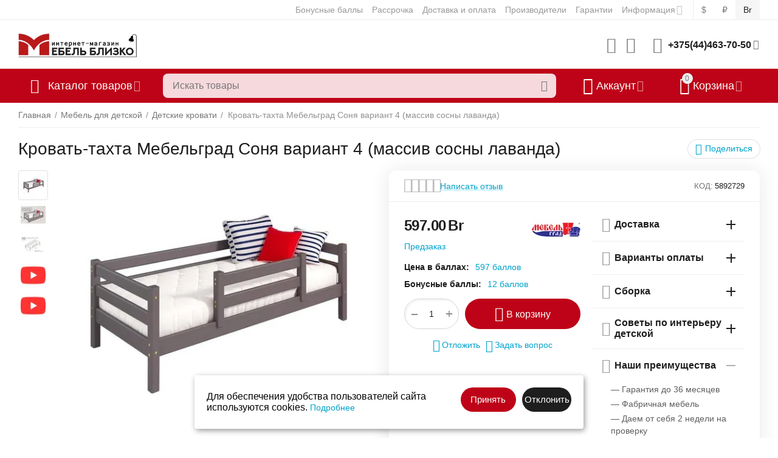

--- FILE ---
content_type: text/html; charset=utf-8
request_url: https://mebelblizko.by/variant-4-krovat-sonya-s-zaschitoy-po-centru-lavanda/
body_size: 59227
content:
<!DOCTYPE html>
<html 
class=" sticky-top-panel "    lang="ru"
    dir="ltr"
    class=" "
>
<head>
    <meta name="wstest" content="1">
<title>➤ Кровать-тахта Мебельград Соня вариант 4 (массив сосны лаванда) [Мебель Град] - купить в Минске по низкой цене | Фото, отзывы, характеристики</title>
<base href="https://mebelblizko.by/" />
<meta http-equiv="Content-Type" content="text/html; charset=utf-8" data-ca-mode="" />
<meta name="viewport" content="initial-scale=1.0, width=device-width" />
<meta name="description" content="➤ Купить Кровать-тахта Мебельград Соня вариант 4 (массив сосны лаванда) в каталоге интернет-магазина мебели Mebelblizko.by ✈ Доставка по РБ. ⚡ Беспроцентная рассрочка до 9 месяцев и кредит. ✅ Скидки и выгодные цены ☎ +375 (44) 463-70-50" />

    <meta name="keywords" content="Кровать-тахта Мебельград Соня вариант 4 (массив сосны лаванда)" />

<meta name="format-detection" content="telephone=no">

            <meta property="og:title" content="Главная :: Мебель для детской :: Детские кровати :: Кровать-тахта Мебельград Соня вариант 4 (массив сосны лаванда)" />
            <meta property="og:url" content="https://mebelblizko.by/variant-4-krovat-sonya-s-zaschitoy-po-centru-lavanda/" />
            <meta property="og:image" content="https://mebelblizko.by/images/ab__webp/detailed/403/543xtq2wh8atk3ikmf1f9j1su13qcy1t_jpg.webp" />
            <meta property="og:image:width" content="1112" />
            <meta property="og:image:height" content="796" />
            <meta property="og:site_name" content="Мебель Близко" />
            <meta property="og:type" content="product" />
    
                                                    <link rel="canonical" href="https://mebelblizko.by/variant-4-krovat-sonya-s-zaschitoy-po-centru-lavanda/" />    
    

    <!-- Inline script moved to the bottom of the page -->
        <!-- Inline script moved to the bottom of the page -->
    <meta property="og:type" content="website" />
<meta property="og:locale" content="ru_RU" />
<meta property="og:title" content="➤ Кровать-тахта Мебельград Соня вариант 4 (массив сосны лаванда) [Мебель Град] - купить в Минске по низкой цене | Фото, отзывы, характеристики" />
<meta property="og:description" content="➤ Купить Кровать-тахта Мебельград Соня вариант 4 (массив сосны лаванда) в каталоге интернет-магазина мебели Mebelblizko.by ✈ Доставка по РБ. ⚡ Беспроцентная рассрочка до 9 месяцев и кредит. ✅ Скидки и выгодные цены ☎ +375 (44) 463-70-50" />
<meta property="og:url" content="https://mebelblizko.by/variant-4-krovat-sonya-s-zaschitoy-po-centru-lavanda/" />
    <meta property="og:image" content="https://mebelblizko.by/images/ab__webp/detailed/403/543xtq2wh8atk3ikmf1f9j1su13qcy1t_jpg.webp" />



<!-- Google Tag Manager -->
<script data-no-defer>(function(w,d,s,l,i){w[l]=w[l]||[];w[l].push({'gtm.start':
new Date().getTime(),event:'gtm.js'});var f=d.getElementsByTagName(s)[0],
j=d.createElement(s),dl=l!='dataLayer'?'&l='+l:'';j.async=true;j.src=
'https://www.googletagmanager.com/gtm.js?id='+i+dl;f.parentNode.insertBefore(j,f);
})(window,document,'script','dataLayer','GTM-WTK6LZT'); let wstestt = 3;</script>
<!-- End Google Tag Manager -->

    <link href="https://mebelblizko.by/images/logos/452/6447c5faa1384a49201bbdf9d65fcabb.png" rel="shortcut icon" type="image/png" />

<link rel="preload" crossorigin="anonymous" as="font" href="https://mebelblizko.by/design/themes/abt__unitheme2/media/custom_fonts/MuseoSansBlack.woff?1768053789" type="font/woff" />
<link type="text/css" rel="stylesheet" href="https://mebelblizko.by/var/cache/misc/assets/design/themes/abt__unitheme2/css/standalone.391ad91677300e1db7a1356aff2231761768053786.css?1768053786" /><script data-no-defer>
    window.lazySizesConfig =  {
        loadMode: 2,
        hFac: 0.42857142857143,
        expand: 350,
        expFactor: 1,
        preloadAfterLoad: false
    };
    document.addEventListener('lazybeforeunveil', function(e){
        let element = e.target;
        var bg = element.getAttribute('data-background-url');
        if(bg){
            var bgImg = $(new Image());
            bgImg.attr('src', bg);
            bgImg.on('load', function () {
                $(element).css({
                    'background-image': "url('" + bg + "')"
                }).removeAttr('data-background-url')
            });
        }
    });
    var wstest = 1;
</script>



<!-- Inline script moved to the bottom of the page -->
<!-- Inline script moved to the bottom of the page -->

<!-- Inline script moved to the bottom of the page -->
    <!-- Inline script moved to the bottom of the page -->
    <!-- Inline script moved to the bottom of the page -->

<link rel="preload" href="https://mebelblizko.by/images/ab__webp/logos/452/123_jpg.webp" as="image">
<link rel="preload" href="https://mebelblizko.by/images/ab__webp/thumbnails/550/450/detailed/403/543xtq2wh8atk3ikmf1f9j1su13qcy1t_jpg.webp" as="image">
</head>

<body>
    <!-- Google Tag Manager (noscript) -->
<noscript><iframe src="https://www.googletagmanager.com/ns.html?id=GTM-WTK6LZT";
height="0" width="0" style="display:none;visibility:hidden"></iframe></noscript>
<!-- End Google Tag Manager (noscript) -->
        
        <div class="ty-tygh  " data-ca-element="mainContainer" id="tygh_container">

        <div id="ajax_overlay" class="ty-ajax-overlay"></div>
<div id="ajax_loading_box" class="ty-ajax-loading-box"></div>
        <div class="cm-notification-container notification-container">
</div>
        <div class="ty-helper-container "
                    id="tygh_main_container">
                                             
<div class="tygh-top-panel clearfix">
                <div class="container-fluid  top-grid">
                                                
                                        
                <div class="container-fluid-row">
<div class="row-fluid ">        <div class="span16 top-links-grid " >
                    <div class="top-currencies ty-float-right">
                <div id="currencies_222" class="ut2-currencies clearfix">
             
        <div class="ty-select-wrapper ty-currencies clearfix">
                    <a href="https://mebelblizko.by/variant-4-krovat-sonya-s-zaschitoy-po-centru-lavanda/?currency=USD" rel="nofollow" class="ty-currencies__item ">$</a>
                    <a href="https://mebelblizko.by/variant-4-krovat-sonya-s-zaschitoy-po-centru-lavanda/?currency=RUB" rel="nofollow" class="ty-currencies__item ">₽</a>
                    <a href="https://mebelblizko.by/variant-4-krovat-sonya-s-zaschitoy-po-centru-lavanda/?currency=BYN" rel="nofollow" class="ty-currencies__item ty-currencies__active">Br</a>
                </div>
    
<!--currencies_222--></div>

                    </div><div class="top-quick-links ty-float-right">
                    

        <div class="ty-text-links-wrapper">
        <span id="sw_text_links_1232" class="ty-text-links-btn cm-combination visible-phone">
            <span
        class="ty-icon ty-icon-short-list"
                                    ></span>

            <span
        class="ty-icon ty-icon-down-micro ty-text-links-btn__arrow"
                                    ></span>

        </span>
    
        <ul id="text_links_1232" class="ty-text-links  cm-popup-box ty-text-links_show_inline"><li class="ty-text-links__item ty-level-0  ty-text-links__item--inline ty-quick-menu-item__points"><a class="ty-text-links__a ty-text-links__a--level-0  ty-text-links__a--inline" href="https://mebelblizko.by/bonusnye-bally/">Бонусные баллы</a></li><li class="ty-text-links__item ty-level-0  ty-text-links__item--inline"><a class="ty-text-links__a ty-text-links__a--level-0  ty-text-links__a--inline" href="rassrochka/">Рассрочка</a></li><li class="ty-text-links__item ty-level-0  ty-text-links__item--inline ty-quick-menu__delivery"><a class="ty-text-links__a ty-text-links__a--level-0  ty-text-links__a--inline" href="https://mebelblizko.by/oplata-i-dostavka/">Доставка и оплата</a></li><li class="ty-text-links__item ty-level-0  ty-text-links__item--inline ty-quick-menu__pickup"><a class="ty-text-links__a ty-text-links__a--level-0  ty-text-links__a--inline" href="proizvoditel/">Производители</a></li><li class="ty-text-links__item ty-level-0  ty-text-links__item--inline"><a class="ty-text-links__a ty-text-links__a--level-0  ty-text-links__a--inline" href="https://mebelblizko.by/garantii/">Гарантии</a></li><li class="ty-text-links__item ty-level-0  ty-text-links__subitems ty-text-links__item--inline ty-quick-menu-item__place-order"><a class="ty-text-links__a ty-text-links__a--level-0  ty-text-links__a--subitems ty-text-links__a--inline">Информация</a>    

    
        <ul  class="ty-text-links "><li class="ty-text-links__item ty-level-1  ty-text-links__item--submenu ty-quick-menu__contacts"><a class="ty-text-links__a ty-text-links__a--level-1  ty-text-links__a--submenu" href="https://mebelblizko.by/kontakty/">Контакты</a></li><li class="ty-text-links__item ty-level-1  ty-text-links__item--submenu ty-quick-menu-item__gift"><a class="ty-text-links__a ty-text-links__a--level-1  ty-text-links__a--submenu" href="https://mebelblizko.by/podarochnye-sertifikaty/">Подарочные сертификаты</a></li><li class="ty-text-links__item ty-level-1  ty-text-links__item--submenu"><a class="ty-text-links__a ty-text-links__a--level-1  ty-text-links__a--submenu" href="https://mebelblizko.by/vakansii/">Вакансии</a></li><li class="ty-text-links__item ty-level-1  ty-text-links__item--submenu"><a class="ty-text-links__a ty-text-links__a--level-1  ty-text-links__a--submenu" href="https://mebelblizko.by/index.php?dispatch=store_locator.search">Пункты самовывоза</a></li></ul>

    </li></ul>

        </div>
    
                    </div>
            </div>
</div>
    </div>    
        </div>
    

</div>

<div class="tygh-header clearfix">
                <div class="container-fluid  header-grid  advanced-header">
                                                
                <div class="container-fluid-row">
<div class="row-fluid ">        <div class="span4 top-logo-grid " >
                    <div class="top-logo ">
                <div class="ty-logo-container">
    
            <a href="https://mebelblizko.by/" title="">
        
    

    





        
                            
        
        <img class="ty-pict  ty-logo-container__image   cm-image" width="300" height="77" alt="" title="" id="det_img_1214439312" src="https://mebelblizko.by/images/ab__webp/logos/452/123_jpg.webp" />

    
            </a>
    </div>

                    </div>
            </div>

                                            
                                        
                
        <div class="span12 top-phones " >
                    <div class="top-buttons-grid hidden-phone ">
                        <div class="ut2-top-compared-products" id="abt__ut2_compared_products">
        <a class="cm-tooltip ty-compare__a " href="https://mebelblizko.by/compare/" rel="nofollow" title="Просмотреть Список сравнения"><i class="ut2-icon-baseline-equalizer"></i></a>
        <!--abt__ut2_compared_products--></div>

    
    <div class="ut2-top-wishlist-count" id="abt__ut2_wishlist_count">
        <a class="cm-tooltip ty-wishlist__a " href="https://mebelblizko.by/wishlist/" rel="nofollow" title="Просмотреть список отложенных товаров"><i class="ut2-icon-baseline-favorite-border"></i></a>
        <!--abt__ut2_wishlist_count--></div>

                    </div><!--fpc_exclude_224_1236-->                    <div class="ty-wysiwyg-content"  data-ca-live-editor-object-id="0" data-ca-live-editor-object-type=""><div class="ut2-pn">  
    <div class="ut2-pn__wrap ut2-pn__row cm-combination" id="sw_dropdown_1236">
        <div class="ut2-pn__icon">&nbsp;</div>
        <div class="ut2-pn__items">            
            <a href="javascript:void(0);">+375(44)463-70-50</a>
        </div>
        <div class="ut2-pn__expand_icon"><i class="ut2-icon-outline-expand_more"></i></div>
    </div>
    <div class="ut2-pn__contacts">
        <div id="dropdown_1236" class="cm-popup-box ut2-pn__items-full ty-dropdown-box__content hidden" style="display:none;">
            <a href="javascript:void(0);" data-ca-external-click-id="sw_dropdown_1236" rel="nofollow" class="cm-external-click cm-combination ut2-btn-close hidden"><i class="ut2-icon-baseline-close"></i></a>
            <div class="ut2-pn__items">
                         
                <p>
                    <a href="tel:+375(44)463-70-50">+375(44)463-70-50</a>
                    <!-- Edit work time -->
                    <small>Пн-Пт: 9:00-18:00</small>
                </p>
                                
                 
                <p>
                    <a href="tel:+375(33)636-85-15">+375(33)636-85-15</a>
                    <!-- Edit work time -->
                    <small>Пн-Пт: 9:00-18:00</small>
                </p>
                                            
                <span class="ty-btn ty-btn__primary ut2-pn__call_request">    



    
    
    <a id="opener_call_request_1236"
        class="cm-dialog-opener cm-dialog-auto-size "
         href="#"        data-ca-target-id="content_call_request_1236"
                data-ca-dialog-title="Заказать обратный звонок - Заказать обратный звонок"        
        rel="nofollow"
    >
                <bdi >Заказать обратный звонок</bdi>
            </a>


<div class="hidden" id="content_call_request_1236" title="Заказать обратный звонок">
        <div id="call_request_1236">

<form name="call_requests_form_main" id="form_call_request_1236" action="https://mebelblizko.by/" method="post" class="cm-ajax cm-ajax-full-render cm-processing-personal-data" data-ca-processing-personal-data-without-click="true" >
    
<input type="hidden" name="result_ids" value="call_request_1236" />
<input type="hidden" name="return_url" value="index.php?dispatch=products.view&amp;product_id=97856" />
<input type="hidden" name="company_id" value="" />


<div class="ty-control-group">
    <label class="ty-control-group__title" for="call_data_call_request_1236_name">Ваше имя</label>
    <input id="call_data_call_request_1236_name" size="50" class="ty-input-text-full" type="text" name="call_data[name]" value="" />
</div>

<div class="cm-mask-phone-group ty-control-group " data-ca-phone-mask-group-id="call_data_call_request_1236_phone"><label for="call_data_call_request_1236_phone" class="cm-mask-phone-label ty-control-group__title cm-required cm-trim ">Телефон</label><div class="controls"><div class="cm-field-container ty-field-phone-container  "><input type="tel" id="call_data_call_request_1236_phone" name="call_data[phone]" value="" class="cm-mask-phone ty-input-phone ty-input-fill ty-input-phone--international-format ty-input-text " title="Заказать обратный звонок - Заказать обратный звонок" placeholder="+375" data-ca-phone-mask-type="international_format" data-ca-phone-mask-country="BY" data-ca-phone-mask-symbol="+375" data-ca-check-filter="[data-ca-phone-mask-group-id='call_data_call_request_1236_phone']" data-ca-lite-checkout-field="call_data[phone]" data-ca-lite-checkout-auto-save="true" /></div></div></div>

    <div class="ty-control-group">
        <label for="call_data_call_request_1236_convenient_time_from" class="ty-control-group__title">Удобное время</label>
        <bdi>
            <input id="call_data_call_request_1236_convenient_time_from" class="ty-input-text cm-cr-mask-time" size="6" type="text" name="call_data[time_from]" value="" placeholder="09:00" /> -
            <input id="call_data_call_request_1236_convenient_time_to" class="ty-input-text cm-cr-mask-time" size="6" type="text" name="call_data[time_to]" value="" placeholder="20:00" />
        </bdi>
    </div>


                                    <div class="captcha ty-control-group">
                <label for="recaptcha_6967ad8247ccd" class="cm-required cm-recaptcha ty-captcha__label">Антибот</label>
                <div id="recaptcha_6967ad8247ccd" class="cm-recaptcha"></div>
            </div>
            

<div class="cm-block-add-subscribe">
</div>

<div class="buttons-container">
        
     <button  class="ty-btn__primary ty-btn__big cm-form-dialog-closer ty-btn ty-btn" type="submit" name="dispatch[call_requests.request]" ><span><bdi>Отправить</bdi></span></button>

</div>

<input type="hidden" name="security_hash" class="cm-no-hide-input" value="6dab5ba7687f12833c8180395f69896b" /></form>

<!--call_request_1236--></div>

</div>
</span>    
                <hr>
                <!-- Edit Social links -->
                <div class="ut2-social-links">
                    <a target="_blank" href="your_social_link"><i class="ut2-icon-facebook"></i></a>
                    <a target="_blank" href="your_social_link"><i class="ut2-icon-instagram"></i></a>
                    <a target="_blank" href="your_social_link"><i class="ut2-icon-youtube"></i></a>
                    <a target="_blank" href="your_social_link"><i class="ut2-icon-skype"></i></a>
                </div>

                                <p>
                    <small>Email</small>
                    <a href="mailto:manager@mebelblizko.by" style="font-weight:normal;font-size: inherit;">manager@mebelblizko.by</a>
                </p>
                    
                                <p>
                    <small>Адрес</small>
                    <div>Беларусь, Минск, пр. Партизанский, 8</div>         
                </p>
                            </div>
        </div>
    </div>
</div>
</div>
            <!--end_fpc_exclude_224_1236-->
            </div>
</div>
    </div>                                        
                <div class="container-fluid-row container-fluid-row-full-width top-menu-grid">
<div class="row-fluid ">        <div class="span16 " >
                    <div class="row-fluid ">        <div class="span11 top-left-grid " >
                    <div class="row-fluid ">        <div class="span5 menu-grid " >
                    <div class="ty-dropdown-box  top-menu-grid-vetrtical hidden-phone" >

        <div id="sw_dropdown_1237" class="ty-dropdown-box__title cm-combination ">
                                        <i class="ut2-icon"></i><span>Каталог товаров</span>
                        
        </div>

        <div id="dropdown_1237" class="cm-popup-box ty-dropdown-box__content  hidden">
            <div class="ty-dropdown-box__title cm-external-click  hidden-desktop" data-ca-external-click-id="sw_dropdown_1237">
                <i class="ut2-icon"></i>Каталог товаров<span class="ut2-btn-close hidden"><i class="ut2-icon-baseline-close"></i></span>
            </div>
            
<style>
    :root {
        --ut2-vertical-menu-block-height: 550px;
    }
</style>

<div class="ut2-menu__backdrop cm-external-click" style="display: none" data-ca-external-click-id="sw_dropdown_1237" ></div><div class="ut2-menu__header-mobile" style="display: none">Каталог товаров</div><div class="ut2-menu-vetrtical"><div class="ut2-menu__inbox"><ul class="ty-menu__items cm-responsive-menu"><li class="ty-menu__item cm-menu-item-responsive first-lvl ty-menu-item__products" data-subitems-count="13" data-settings-cols="4"><span class="ty-menu__item-toggle ty-menu__menu-btn visible-phone cm-responsive-menu-toggle"><i class="ut2-icon-outline-expand_more"></i></span><a href="javascript:void(0)" class="ty-menu__item-link a-first-lvl"><span class="menu-lvl-ctn ">

    



                    
                    
                    
            

            
    
    <img class="ty-pict  ut2-mwi-icon lazyload   cm-image" alt="" title="" src="[data-uri]" width="64" height="64" data-src="https://mebelblizko.by/images/ab__webp/abt__ut2/menu-with-icon/305/59f3e446eb47c28b440f0bce97dfacca_png.webp" />

<span><span class="v-center">Все товары                                    </span>
                                                                    </span>
                                <i class="icon-right-dir ut2-icon-outline-arrow_forward"></i>                            </span>
                        </a>
                                                    
                                                            <div class="ty-menu__submenu" id="topmenu_225_1237_2047879271">
                                    <a href="" class="ty-menu__item-link link-parent" style="display: none" target="_self">Все - Все товары <span class="ty-btn ty-btn__primary">Просмотреть</span></a>
                                                                                                                <div class="ty-menu__submenu-items cm-responsive-menu-submenu  with-icon-items " style="min-height: var(--ut2-vertical-menu-block-height)">
            <div style="min-height: var(--ut2-vertical-menu-block-height)">
                    

    
    <div class="ty-menu__submenu-col" style="width:25%;">
                    <div class="second-lvl" data-elem-index="0">
                
                                <div class="ty-menu__submenu-item-header">
                    <a href="https://mebelblizko.by/matrasy/" class="ty-menu__submenu-link ">
                                                <span class="v-center">
                            Матрасы                        </span>
                    </a>
                                    </div>
                                    <span class="ty-menu__item-toggle visible-phone cm-responsive-menu-toggle">
                        <i class="ut2-icon-outline-expand_more"></i>
                    </span>
                    <div class="ty-menu__submenu " >
                                                    <div class="ty-menu__submenu-list cm-responsive-menu-submenu" data-cols-count="4" >
                                                                                                                                                                        <div class="ty-menu__submenu-item">
                                        <a href="https://mebelblizko.by/matrasy-vegas/" class="ty-menu__submenu-link" title="Vegas">
                                                                                        <span class="v-center">
                                                Vegas                                            </span>
                                        </a>
                                    </div>
                                                                                                        <div class="ty-menu__submenu-item">
                                        <a href="https://mebelblizko.by/kondor-ru/" class="ty-menu__submenu-link" title="Kondor">
                                                                                        <span class="v-center">
                                                Kondor                                            </span>
                                        </a>
                                    </div>
                                                                                                        <div class="ty-menu__submenu-item">
                                        <a href="https://mebelblizko.by/matrasy-sonit/" class="ty-menu__submenu-link" title="Sonit">
                                                                                        <span class="v-center">
                                                Sonit                                            </span>
                                        </a>
                                    </div>
                                                                                                        <div class="ty-menu__submenu-item">
                                        <a href="https://mebelblizko.by/namatrasniki/" class="ty-menu__submenu-link" title="Наматрасники">
                                                                                        <span class="v-center">
                                                Наматрасники                                            </span>
                                        </a>
                                    </div>
                                                                
                                </div>
                                                                                                                                                </div>
                            </div>
                    <div class="second-lvl" data-elem-index="1">
                
                                <div class="ty-menu__submenu-item-header">
                    <a href="https://mebelblizko.by/gostinye/" class="ty-menu__submenu-link ">
                                                <span class="v-center">
                            Мебель для гостиной                        </span>
                    </a>
                                    </div>
                                    <span class="ty-menu__item-toggle visible-phone cm-responsive-menu-toggle">
                        <i class="ut2-icon-outline-expand_more"></i>
                    </span>
                    <div class="ty-menu__submenu " >
                                                    <div class="ty-menu__submenu-list cm-responsive-menu-submenu" data-cols-count="4" >
                                                                                                                                                                        <div class="ty-menu__submenu-item">
                                        <a href="https://mebelblizko.by/modulnye-sistemy/" class="ty-menu__submenu-link" title="Модульные системы">
                                                                                        <span class="v-center">
                                                Модульные системы                                            </span>
                                        </a>
                                    </div>
                                                                                                        <div class="ty-menu__submenu-item">
                                        <a href="https://mebelblizko.by/stenki-i-gorki/" class="ty-menu__submenu-link" title="Стенки и горки">
                                                                                        <span class="v-center">
                                                Стенки и горки                                            </span>
                                        </a>
                                    </div>
                                                                                                        <div class="ty-menu__submenu-item">
                                        <a href="https://mebelblizko.by/tumby-pod-televizor/" class="ty-menu__submenu-link" title="Тумбы под телевизор">
                                                                                        <span class="v-center">
                                                Тумбы под телевизор                                            </span>
                                        </a>
                                    </div>
                                                                                                        <div class="ty-menu__submenu-item">
                                        <a href="https://mebelblizko.by/polki/" class="ty-menu__submenu-link" title="Полки">
                                                                                        <span class="v-center">
                                                Полки                                            </span>
                                        </a>
                                    </div>
                                                                                                        <div class="ty-menu__submenu-item">
                                        <a href="https://mebelblizko.by/stellazhi/" class="ty-menu__submenu-link" title="Стеллажи">
                                                                                        <span class="v-center">
                                                Стеллажи                                            </span>
                                        </a>
                                    </div>
                                                                
                                </div>
                                                                                                                                                </div>
                            </div>
                    <div class="second-lvl" data-elem-index="2">
                
                                <div class="ty-menu__submenu-item-header">
                    <a href="https://mebelblizko.by/detskaya-mebel/" class="ty-menu__submenu-link ">
                                                <span class="v-center">
                            Мебель для детской                        </span>
                    </a>
                                    </div>
                                    <span class="ty-menu__item-toggle visible-phone cm-responsive-menu-toggle">
                        <i class="ut2-icon-outline-expand_more"></i>
                    </span>
                    <div class="ty-menu__submenu " >
                                                    <div class="ty-menu__submenu-list cm-responsive-menu-submenu" data-cols-count="4" >
                                                                                                                                                                        <div class="ty-menu__submenu-item">
                                        <a href="https://mebelblizko.by/detskie-krovati/" class="ty-menu__submenu-link" title="Детские кровати">
                                                                                        <span class="v-center">
                                                Детские кровати                                            </span>
                                        </a>
                                    </div>
                                                                                                        <div class="ty-menu__submenu-item">
                                        <a href="https://mebelblizko.by/nabor-dlya-detskoy/" class="ty-menu__submenu-link" title="Набор для детской">
                                                                                        <span class="v-center">
                                                Набор для детской                                            </span>
                                        </a>
                                    </div>
                                                                                                        <div class="ty-menu__submenu-item">
                                        <a href="https://mebelblizko.by/krovatki-dlya-mladencev/" class="ty-menu__submenu-link" title="Кроватки для младенцев">
                                                                                        <span class="v-center">
                                                Кроватки для младенцев                                            </span>
                                        </a>
                                    </div>
                                                                
                                </div>
                                                                                                                                                </div>
                            </div>
                    <div class="second-lvl" data-elem-index="3">
                
                                <div class="ty-menu__submenu-item-header">
                    <a href="https://mebelblizko.by/kuhni/" class="ty-menu__submenu-link ">
                                                <span class="v-center">
                            Мебель для кухни                        </span>
                    </a>
                                    </div>
                                    <span class="ty-menu__item-toggle visible-phone cm-responsive-menu-toggle">
                        <i class="ut2-icon-outline-expand_more"></i>
                    </span>
                    <div class="ty-menu__submenu " >
                                                    <div class="ty-menu__submenu-list cm-responsive-menu-submenu" data-cols-count="4" >
                                                                                                                                                                        <div class="ty-menu__submenu-item">
                                        <a href="https://mebelblizko.by/gotovye-kuhni-pryamye-kuhni/" class="ty-menu__submenu-link" title="Готовые кухни">
                                                                                        <span class="v-center">
                                                Готовые кухни                                            </span>
                                        </a>
                                    </div>
                                                                                                        <div class="ty-menu__submenu-item">
                                        <a href="https://mebelblizko.by/uglovye-kuhni/" class="ty-menu__submenu-link" title="Угловые кухни">
                                                                                        <span class="v-center">
                                                Угловые кухни                                            </span>
                                        </a>
                                    </div>
                                                                                                        <div class="ty-menu__submenu-item">
                                        <a href="https://mebelblizko.by/kuhni-pod-zakaz/" class="ty-menu__submenu-link" title="Кухни под заказ">
                                                                                        <span class="v-center">
                                                Кухни под заказ                                            </span>
                                        </a>
                                    </div>
                                                                
                                </div>
                                                                                                                                                </div>
                            </div>
            </div>
    
    <div class="ty-menu__submenu-col" style="width:25%;">
                    <div class="second-lvl" data-elem-index="4">
                
                                <div class="ty-menu__submenu-item-header">
                    <a href="https://mebelblizko.by/prihozhie/" class="ty-menu__submenu-link ">
                                                <span class="v-center">
                            Мебель для прихожей                        </span>
                    </a>
                                    </div>
                                    <span class="ty-menu__item-toggle visible-phone cm-responsive-menu-toggle">
                        <i class="ut2-icon-outline-expand_more"></i>
                    </span>
                    <div class="ty-menu__submenu " >
                                                    <div class="ty-menu__submenu-list cm-responsive-menu-submenu" data-cols-count="4" >
                                                                                                                                                                        <div class="ty-menu__submenu-item">
                                        <a href="https://mebelblizko.by/nabor-prihozhey/" class="ty-menu__submenu-link" title="Секции для прихожей">
                                                                                        <span class="v-center">
                                                Секции для прихожей                                            </span>
                                        </a>
                                    </div>
                                                                                                        <div class="ty-menu__submenu-item">
                                        <a href="https://mebelblizko.by/tumby-dlya-obuvi/" class="ty-menu__submenu-link" title="Тумбы для обуви">
                                                                                        <span class="v-center">
                                                Тумбы для обуви                                            </span>
                                        </a>
                                    </div>
                                                                                                        <div class="ty-menu__submenu-item">
                                        <a href="https://mebelblizko.by/veshalki/" class="ty-menu__submenu-link" title="Вешалки">
                                                                                        <span class="v-center">
                                                Вешалки                                            </span>
                                        </a>
                                    </div>
                                                                
                                </div>
                                                                                                                                                </div>
                            </div>
                    <div class="second-lvl" data-elem-index="5">
                
                                <div class="ty-menu__submenu-item-header">
                    <a href="https://mebelblizko.by/spalni/" class="ty-menu__submenu-link ">
                                                <span class="v-center">
                            Мебель для спальни                        </span>
                    </a>
                                    </div>
                                    <span class="ty-menu__item-toggle visible-phone cm-responsive-menu-toggle">
                        <i class="ut2-icon-outline-expand_more"></i>
                    </span>
                    <div class="ty-menu__submenu " >
                                                    <div class="ty-menu__submenu-list hiddenCol cm-responsive-menu-submenu" data-cols-count="4" style="--menu-items:5;">
                                                                                                                                                                        <div class="ty-menu__submenu-item">
                                        <a href="https://mebelblizko.by/komody/" class="ty-menu__submenu-link" title="Комоды">
                                                                                        <span class="v-center">
                                                Комоды                                            </span>
                                        </a>
                                    </div>
                                                                                                        <div class="ty-menu__submenu-item">
                                        <a href="https://mebelblizko.by/krovati/" class="ty-menu__submenu-link" title="Кровати">
                                                                                        <span class="v-center">
                                                Кровати                                            </span>
                                        </a>
                                    </div>
                                                                                                        <div class="ty-menu__submenu-item">
                                        <a href="https://mebelblizko.by/nabor-mebeli-dlya-spalni/" class="ty-menu__submenu-link" title="Набор мебели для спальни">
                                                                                        <span class="v-center">
                                                Набор мебели для спальни                                            </span>
                                        </a>
                                    </div>
                                                                                                        <div class="ty-menu__submenu-item">
                                        <a href="https://mebelblizko.by/podushki/" class="ty-menu__submenu-link" title="Подушки">
                                                                                        <span class="v-center">
                                                Подушки                                            </span>
                                        </a>
                                    </div>
                                                                                                        <div class="ty-menu__submenu-item">
                                        <a href="https://mebelblizko.by/shkafy/" class="ty-menu__submenu-link" title="Шкафы">
                                                                                        <span class="v-center">
                                                Шкафы                                            </span>
                                        </a>
                                    </div>
                                                                                                        <div class="ty-menu__submenu-item">
                                        <a href="https://mebelblizko.by/stoly-tualetnye/" class="ty-menu__submenu-link" title="Столы туалетные">
                                                                                        <span class="v-center">
                                                Столы туалетные                                            </span>
                                        </a>
                                    </div>
                                                                                                        <div class="ty-menu__submenu-item">
                                        <a href="https://mebelblizko.by/tumby/" class="ty-menu__submenu-link" title="Тумбы">
                                                                                        <span class="v-center">
                                                Тумбы                                            </span>
                                        </a>
                                    </div>
                                                                                                        <div class="ty-menu__submenu-item">
                                        <a href="https://mebelblizko.by/zerkala/" class="ty-menu__submenu-link" title="Зеркала">
                                                                                        <span class="v-center">
                                                Зеркала                                            </span>
                                        </a>
                                    </div>
                                                                
                                </div>
                                                                                                                                <a href="javascript:void(0);" onMouseOver="$(this).prev().addClass('view');$(this).addClass('hidden');" class="ut2-more" title=""><span>Еще</span></a>
                                                                    </div>
                            </div>
                    <div class="second-lvl" data-elem-index="6">
                
                                <div class="ty-menu__submenu-item-header">
                    <a href="https://mebelblizko.by/myagkaya-mebel/" class="ty-menu__submenu-link ">
                                                <span class="v-center">
                            Мягкая мебель                        </span>
                    </a>
                                    </div>
                                    <span class="ty-menu__item-toggle visible-phone cm-responsive-menu-toggle">
                        <i class="ut2-icon-outline-expand_more"></i>
                    </span>
                    <div class="ty-menu__submenu " >
                                                    <div class="ty-menu__submenu-list cm-responsive-menu-submenu" data-cols-count="4" >
                                                                                                                                                                        <div class="ty-menu__submenu-item">
                                        <a href="https://mebelblizko.by/pryamye-divany/" class="ty-menu__submenu-link" title="Прямые диваны">
                                                                                        <span class="v-center">
                                                Прямые диваны                                            </span>
                                        </a>
                                    </div>
                                                                                                        <div class="ty-menu__submenu-item">
                                        <a href="https://mebelblizko.by/uglovye-divany/" class="ty-menu__submenu-link" title="Угловые диваны">
                                                                                        <span class="v-center">
                                                Угловые диваны                                            </span>
                                        </a>
                                    </div>
                                                                                                        <div class="ty-menu__submenu-item">
                                        <a href="https://mebelblizko.by/tahty/" class="ty-menu__submenu-link" title="Тахты">
                                                                                        <span class="v-center">
                                                Тахты                                            </span>
                                        </a>
                                    </div>
                                                                                                        <div class="ty-menu__submenu-item">
                                        <a href="https://mebelblizko.by/kuhonnye-ugolki/" class="ty-menu__submenu-link" title="Кухонные уголки">
                                                                                        <span class="v-center">
                                                Кухонные уголки                                            </span>
                                        </a>
                                    </div>
                                                                
                                </div>
                                                                                                                                                </div>
                            </div>
            </div>
    
    <div class="ty-menu__submenu-col" style="width:25%;">
                    <div class="second-lvl" data-elem-index="7">
                
                                <div class="ty-menu__submenu-item-header">
                    <a href="https://mebelblizko.by/santehnika/" class="ty-menu__submenu-link ">
                                                <span class="v-center">
                            Сантехника                        </span>
                    </a>
                                    </div>
                                    <span class="ty-menu__item-toggle visible-phone cm-responsive-menu-toggle">
                        <i class="ut2-icon-outline-expand_more"></i>
                    </span>
                    <div class="ty-menu__submenu " >
                                                    <div class="ty-menu__submenu-list cm-responsive-menu-submenu" data-cols-count="4" >
                                                                                                                                                                        <div class="ty-menu__submenu-item">
                                        <a href="https://mebelblizko.by/moyki/" class="ty-menu__submenu-link" title="Мойки">
                                                                                        <span class="v-center">
                                                Мойки                                            </span>
                                        </a>
                                    </div>
                                                                                                        <div class="ty-menu__submenu-item">
                                        <a href="https://mebelblizko.by/smesiteli/" class="ty-menu__submenu-link" title="Смесители">
                                                                                        <span class="v-center">
                                                Смесители                                            </span>
                                        </a>
                                    </div>
                                                                
                                </div>
                                                                                                                                                </div>
                            </div>
                    <div class="second-lvl" data-elem-index="8">
                
                                <div class="ty-menu__submenu-item-header">
                    <a href="https://mebelblizko.by/stoly/" class="ty-menu__submenu-link ">
                                                <span class="v-center">
                            Столы                        </span>
                    </a>
                                    </div>
                                    <span class="ty-menu__item-toggle visible-phone cm-responsive-menu-toggle">
                        <i class="ut2-icon-outline-expand_more"></i>
                    </span>
                    <div class="ty-menu__submenu " >
                                                    <div class="ty-menu__submenu-list cm-responsive-menu-submenu" data-cols-count="4" >
                                                                                                                                                                        <div class="ty-menu__submenu-item">
                                        <a href="https://mebelblizko.by/kompyuternye-stoly/" class="ty-menu__submenu-link" title="Компьютерные столы">
                                                                                        <span class="v-center">
                                                Компьютерные столы                                            </span>
                                        </a>
                                    </div>
                                                                                                        <div class="ty-menu__submenu-item">
                                        <a href="https://mebelblizko.by/obedennye-stoly/" class="ty-menu__submenu-link" title="Обеденные столы">
                                                                                        <span class="v-center">
                                                Обеденные столы                                            </span>
                                        </a>
                                    </div>
                                                                                                        <div class="ty-menu__submenu-item">
                                        <a href="https://mebelblizko.by/stoly-zhurnalnye/" class="ty-menu__submenu-link" title="Столы журнальные">
                                                                                        <span class="v-center">
                                                Столы журнальные                                            </span>
                                        </a>
                                    </div>
                                                                                                        <div class="ty-menu__submenu-item">
                                        <a href="https://mebelblizko.by/pismennye-stoly/" class="ty-menu__submenu-link" title="Письменные столы">
                                                                                        <span class="v-center">
                                                Письменные столы                                            </span>
                                        </a>
                                    </div>
                                                                
                                </div>
                                                                                                                                                </div>
                            </div>
                    <div class="second-lvl" data-elem-index="9">
                
                                <div class="ty-menu__submenu-item-header">
                    <a href="https://mebelblizko.by/tehnika-dlya-kuhni/" class="ty-menu__submenu-link ">
                                                <span class="v-center">
                            Техника для кухни                        </span>
                    </a>
                                    </div>
                                    <span class="ty-menu__item-toggle visible-phone cm-responsive-menu-toggle">
                        <i class="ut2-icon-outline-expand_more"></i>
                    </span>
                    <div class="ty-menu__submenu " >
                                                    <div class="ty-menu__submenu-list cm-responsive-menu-submenu" data-cols-count="4" >
                                                                                                                                                                        <div class="ty-menu__submenu-item">
                                        <a href="https://mebelblizko.by/varochnye-poverhnosti/" class="ty-menu__submenu-link" title="Варочные панели">
                                                                                        <span class="v-center">
                                                Варочные панели                                            </span>
                                        </a>
                                    </div>
                                                                                                        <div class="ty-menu__submenu-item">
                                        <a href="https://mebelblizko.by/vytyazhki/" class="ty-menu__submenu-link" title="Вытяжки">
                                                                                        <span class="v-center">
                                                Вытяжки                                            </span>
                                        </a>
                                    </div>
                                                                                                        <div class="ty-menu__submenu-item">
                                        <a href="https://mebelblizko.by/duhovye-shkafy/" class="ty-menu__submenu-link" title="Духовые шкафы">
                                                                                        <span class="v-center">
                                                Духовые шкафы                                            </span>
                                        </a>
                                    </div>
                                                                                                        <div class="ty-menu__submenu-item">
                                        <a href="https://mebelblizko.by/posudomoyki/" class="ty-menu__submenu-link" title="Посудомоечные машины">
                                                                                        <span class="v-center">
                                                Посудомоечные машины                                            </span>
                                        </a>
                                    </div>
                                                                                                        <div class="ty-menu__submenu-item">
                                        <a href="https://mebelblizko.by/mikrovolnovaya-pech/" class="ty-menu__submenu-link" title="Микроволновая печь">
                                                                                        <span class="v-center">
                                                Микроволновая печь                                            </span>
                                        </a>
                                    </div>
                                                                
                                </div>
                                                                                                                                                </div>
                            </div>
            </div>
    
    <div class="ty-menu__submenu-col" style="width:25%;">
                    <div class="second-lvl" data-elem-index="10">
                
                                <div class="ty-menu__submenu-item-header no-items">
                    <a href="https://mebelblizko.by/shkafi-kupe/" class="ty-menu__submenu-link ">
                                                <span class="v-center">
                            Шкафы-купе                        </span>
                    </a>
                                    </div>
                            </div>
                    <div class="second-lvl" data-elem-index="11">
                
                                <div class="ty-menu__submenu-item-header">
                    <a href="https://mebelblizko.by/stulya-i-kresla/" class="ty-menu__submenu-link ">
                                                <span class="v-center">
                            Стулья и кресла                        </span>
                    </a>
                                    </div>
                                    <span class="ty-menu__item-toggle visible-phone cm-responsive-menu-toggle">
                        <i class="ut2-icon-outline-expand_more"></i>
                    </span>
                    <div class="ty-menu__submenu " >
                                                    <div class="ty-menu__submenu-list hiddenCol cm-responsive-menu-submenu" data-cols-count="4" style="--menu-items:5;">
                                                                                                                                                                        <div class="ty-menu__submenu-item">
                                        <a href="https://mebelblizko.by/kuhonnye-stulya/" class="ty-menu__submenu-link" title="Кухонные стулья">
                                                                                        <span class="v-center">
                                                Кухонные стулья                                            </span>
                                        </a>
                                    </div>
                                                                                                        <div class="ty-menu__submenu-item">
                                        <a href="https://mebelblizko.by/kompyuternye-kresla/" class="ty-menu__submenu-link" title="Офисные кресла и стулья">
                                                                                        <span class="v-center">
                                                Офисные кресла и стулья                                            </span>
                                        </a>
                                    </div>
                                                                                                        <div class="ty-menu__submenu-item">
                                        <a href="https://mebelblizko.by/barnye-stulya/" class="ty-menu__submenu-link" title="Барные стулья">
                                                                                        <span class="v-center">
                                                Барные стулья                                            </span>
                                        </a>
                                    </div>
                                                                                                        <div class="ty-menu__submenu-item">
                                        <a href="https://mebelblizko.by/kreslo-myagkoe/" class="ty-menu__submenu-link" title="Кресло мягкое">
                                                                                        <span class="v-center">
                                                Кресло мягкое                                            </span>
                                        </a>
                                    </div>
                                                                                                        <div class="ty-menu__submenu-item">
                                        <a href="https://mebelblizko.by/pufy/" class="ty-menu__submenu-link" title="Пуфы">
                                                                                        <span class="v-center">
                                                Пуфы                                            </span>
                                        </a>
                                    </div>
                                                                                                        <div class="ty-menu__submenu-item">
                                        <a href="https://mebelblizko.by/banketki/" class="ty-menu__submenu-link" title="Банкетки">
                                                                                        <span class="v-center">
                                                Банкетки                                            </span>
                                        </a>
                                    </div>
                                                                                                        <div class="ty-menu__submenu-item">
                                        <a href="https://mebelblizko.by/detskie-stulya/" class="ty-menu__submenu-link" title="Детские стулья">
                                                                                        <span class="v-center">
                                                Детские стулья                                            </span>
                                        </a>
                                    </div>
                                                                
                                </div>
                                                                                                                                <a href="javascript:void(0);" onMouseOver="$(this).prev().addClass('view');$(this).addClass('hidden');" class="ut2-more" title=""><span>Еще</span></a>
                                                                    </div>
                            </div>
                    <div class="second-lvl" data-elem-index="12">
                
                                <div class="ty-menu__submenu-item-header">
                    <a href="https://mebelblizko.by/tovary-dlya-doma/" class="ty-menu__submenu-link ">
                                                <span class="v-center">
                            Товары для дома                        </span>
                    </a>
                                    </div>
                                    <span class="ty-menu__item-toggle visible-phone cm-responsive-menu-toggle">
                        <i class="ut2-icon-outline-expand_more"></i>
                    </span>
                    <div class="ty-menu__submenu " >
                                                    <div class="ty-menu__submenu-list cm-responsive-menu-submenu" data-cols-count="4" >
                                                                                                                                                                        <div class="ty-menu__submenu-item">
                                        <a href="https://mebelblizko.by/domashniy-tekstil/" class="ty-menu__submenu-link" title="Домашний текстиль">
                                                                                        <span class="v-center">
                                                Домашний текстиль                                            </span>
                                        </a>
                                    </div>
                                                                                                        <div class="ty-menu__submenu-item">
                                        <a href="https://mebelblizko.by/dekor/" class="ty-menu__submenu-link" title="Декор">
                                                                                        <span class="v-center">
                                                Декор                                            </span>
                                        </a>
                                    </div>
                                                                                                        <div class="ty-menu__submenu-item">
                                        <a href="https://mebelblizko.by/prazdnichnyy-dekor/" class="ty-menu__submenu-link" title="Праздничный декор">
                                                                                        <span class="v-center">
                                                Праздничный декор                                            </span>
                                        </a>
                                    </div>
                                                                                                        <div class="ty-menu__submenu-item">
                                        <a href="https://mebelblizko.by/hozyaystvennye-tovary/" class="ty-menu__submenu-link" title="Хозяйственные товары">
                                                                                        <span class="v-center">
                                                Хозяйственные товары                                            </span>
                                        </a>
                                    </div>
                                                                
                                </div>
                                                                                                                                                </div>
                            </div>
            </div>

<!-- Inline script moved to the bottom of the page -->                            </div>
                    </div>
    
                            
                                </div>
                                                                        </li>
                <li class="ty-menu__item cm-menu-item-responsive first-lvl" data-subitems-count="4" data-settings-cols="4"><span class="ty-menu__item-toggle ty-menu__menu-btn visible-phone cm-responsive-menu-toggle"><i class="ut2-icon-outline-expand_more"></i></span><a href="https://mebelblizko.by/myagkaya-mebel/" class="ty-menu__item-link a-first-lvl"><span class="menu-lvl-ctn ">

    



                    
                    
                    
            

            
    
    <img class="ty-pict  ut2-mwi-icon lazyload   cm-image" alt="" title="" src="[data-uri]" width="512" height="512" data-src="https://mebelblizko.by/images/ab__webp/abt__ut2/menu-with-icon/310/f2a91a86edc5b04111804bf5f6364ea2_png.webp" />

<span><span class="v-center">Мягкая мебель                                    </span>
                                                                    </span>
                                <i class="icon-right-dir ut2-icon-outline-arrow_forward"></i>                            </span>
                        </a>
                                                    
                                                            <div class="ty-menu__submenu" id="topmenu_225_1237_3695397800">
                                    <a href="https://mebelblizko.by/myagkaya-mebel/" class="ty-menu__item-link link-parent" style="display: none" target="_self">Все - Мягкая мебель <span class="ty-btn ty-btn__primary">Просмотреть</span></a>
                                                                                                                                                                                                                                                                                                                                <div class="ty-menu__submenu-items ty-menu__submenu-items-simple  cm-responsive-menu-submenu  with-item-icons" data-cols-count="4" style="min-height: var(--ut2-vertical-menu-block-height)">
                    <div class="ty-menu__submenu-item">
        <a class="ty-menu__submenu-link item-icon" href="https://mebelblizko.by/pryamye-divany/">
                            

    



                    
                    
                    
            

            
    
    <img class="ty-pict  ut2-mwi-icon lazyload   cm-image" alt="" title="" src="[data-uri]" width="1268" height="840" data-src="https://mebelblizko.by/images/ab__webp/abt__ut2/menu-with-icon/377/e4fa55f650e98b5035d39a9ed944e426_jpg.webp" />

                        <span class="v-center">
                Прямые диваны            </span>
        </a>
    </div>
        <div class="ty-menu__submenu-item">
        <a class="ty-menu__submenu-link item-icon" href="https://mebelblizko.by/uglovye-divany/">
                            

    



                    
                    
                    
            

            
    
    <img class="ty-pict  ut2-mwi-icon lazyload   cm-image" alt="" title="" src="[data-uri]" width="85" height="63" data-src="https://mebelblizko.by/images/ab__webp/abt__ut2/menu-with-icon/377/f2f67b2d647f74a9b1e7f9ee3c8d431c_jpg.webp" />

                        <span class="v-center">
                Угловые диваны            </span>
        </a>
    </div>
        <div class="ty-menu__submenu-item">
        <a class="ty-menu__submenu-link item-icon" href="https://mebelblizko.by/kuhonnye-ugolki/">
                            

    



                    
                    
                    
            

            
    
    <img class="ty-pict  ut2-mwi-icon lazyload   cm-image" alt="" title="" src="[data-uri]" width="85" height="69" data-src="https://mebelblizko.by/images/ab__webp/abt__ut2/menu-with-icon/377/26cdd4254ee21863ca9472cf54eb12f5_jpg.webp" />

                        <span class="v-center">
                Кухонные уголки            </span>
        </a>
    </div>
        <div class="ty-menu__submenu-item">
        <a class="ty-menu__submenu-link item-icon" href="https://mebelblizko.by/tahty/">
                            

    



                    
                    
                    
            

            
    
    <img class="ty-pict  ut2-mwi-icon lazyload   cm-image" alt="" title="" src="[data-uri]" width="1058" height="647" data-src="https://mebelblizko.by/images/ab__webp/abt__ut2/menu-with-icon/377/20175fb07955b792b3b91bb84fc93d97_jpg.webp" />

                        <span class="v-center">
                Тахты            </span>
        </a>
    </div>


                                </div>
            
                            
                                </div>
                                                                        </li>
                <li class="ty-menu__item cm-menu-item-responsive first-lvl" data-subitems-count="3" data-settings-cols="4"><span class="ty-menu__item-toggle ty-menu__menu-btn visible-phone cm-responsive-menu-toggle"><i class="ut2-icon-outline-expand_more"></i></span><a href="https://mebelblizko.by/kuhni/" class="ty-menu__item-link a-first-lvl"><span class="menu-lvl-ctn ">

    



                    
                    
                    
            

            
    
    <img class="ty-pict  ut2-mwi-icon lazyload   cm-image" alt="" title="" src="[data-uri]" width="512" height="512" data-src="https://mebelblizko.by/images/ab__webp/abt__ut2/menu-with-icon/310/b1689e2ed654b4b649b10bf5c6992811_png.webp" />

<span><span class="v-center">Мебель для кухни                                    </span>
                                                                    </span>
                                <i class="icon-right-dir ut2-icon-outline-arrow_forward"></i>                            </span>
                        </a>
                                                    
                                                            <div class="ty-menu__submenu" id="topmenu_225_1237_1933406294">
                                    <a href="https://mebelblizko.by/kuhni/" class="ty-menu__item-link link-parent" style="display: none" target="_self">Все - Мебель для кухни <span class="ty-btn ty-btn__primary">Просмотреть</span></a>
                                                                                                                                                                                                                                                                                <div class="ty-menu__submenu-items ty-menu__submenu-items-simple  cm-responsive-menu-submenu  with-item-icons" data-cols-count="4" style="min-height: var(--ut2-vertical-menu-block-height)">
                    <div class="ty-menu__submenu-item">
        <a class="ty-menu__submenu-link item-icon" href="https://mebelblizko.by/gotovye-kuhni-pryamye-kuhni/">
                            

    



                    
                    
                    
            

            
    
    <img class="ty-pict  ut2-mwi-icon lazyload   cm-image" alt="" title="" src="[data-uri]" width="85" height="63" data-src="https://mebelblizko.by/images/ab__webp/abt__ut2/menu-with-icon/376/8d33657e265a8a4f36ae05ccb225e276_jpg.webp" />

                        <span class="v-center">
                Готовые кухни (прямые кухни)            </span>
        </a>
    </div>
        <div class="ty-menu__submenu-item">
        <a class="ty-menu__submenu-link item-icon" href="https://mebelblizko.by/kuhni-pod-zakaz/">
                            

    



                    
                    
                    
            

            
    
    <img class="ty-pict  ut2-mwi-icon lazyload   cm-image" alt="" title="" src="[data-uri]" width="1313" height="1075" data-src="https://mebelblizko.by/images/ab__webp/abt__ut2/menu-with-icon/376/3abdda9e5eafc9701cb8b87dc33a8156_png.webp" />

                        <span class="v-center">
                Кухни под заказ            </span>
        </a>
    </div>
        <div class="ty-menu__submenu-item">
        <a class="ty-menu__submenu-link item-icon" href="https://mebelblizko.by/uglovye-kuhni/">
                            

    



                    
                    
                    
            

            
    
    <img class="ty-pict  ut2-mwi-icon lazyload   cm-image" alt="" title="" src="[data-uri]" width="85" height="63" data-src="https://mebelblizko.by/images/ab__webp/abt__ut2/menu-with-icon/376/4bb034746f260d5d1ddba5ae88588212_jpg.webp" />

                        <span class="v-center">
                Угловые кухни            </span>
        </a>
    </div>


                                </div>
            
                            
                                </div>
                                                                        </li>
                <li class="ty-menu__item cm-menu-item-responsive first-lvl" data-subitems-count="5" data-settings-cols="4"><span class="ty-menu__item-toggle ty-menu__menu-btn visible-phone cm-responsive-menu-toggle"><i class="ut2-icon-outline-expand_more"></i></span><a href="https://mebelblizko.by/gostinye/" class="ty-menu__item-link a-first-lvl"><span class="menu-lvl-ctn ">

    



                    
                    
                    
            

            
    
    <img class="ty-pict  ut2-mwi-icon lazyload   cm-image" alt="" title="" src="[data-uri]" width="512" height="512" data-src="https://mebelblizko.by/images/ab__webp/abt__ut2/menu-with-icon/305/8f3f8a7a6b1e36f8e1697cf04b0c1a13_png.webp" />

<span><span class="v-center">Мебель для гостиной                                    </span>
                                                                    </span>
                                <i class="icon-right-dir ut2-icon-outline-arrow_forward"></i>                            </span>
                        </a>
                                                    
                                                            <div class="ty-menu__submenu" id="topmenu_225_1237_1926103401">
                                    <a href="https://mebelblizko.by/gostinye/" class="ty-menu__item-link link-parent" style="display: none" target="_self">Все - Мебель для гостиной <span class="ty-btn ty-btn__primary">Просмотреть</span></a>
                                                                                                                                                                                                                                                                                                                                                                                <div class="ty-menu__submenu-items ty-menu__submenu-items-simple  cm-responsive-menu-submenu  with-item-icons" data-cols-count="4" style="min-height: var(--ut2-vertical-menu-block-height)">
                    <div class="ty-menu__submenu-item">
        <a class="ty-menu__submenu-link item-icon" href="https://mebelblizko.by/stellazhi/">
                            

    



                    
                    
                    
            

            
    
    <img class="ty-pict  ut2-mwi-icon lazyload   cm-image" alt="" title="" src="[data-uri]" width="85" height="63" data-src="https://mebelblizko.by/images/ab__webp/abt__ut2/menu-with-icon/377/0dd7ab4aec57a112133228ff7a669f92_jpg.webp" />

                        <span class="v-center">
                Стеллажи            </span>
        </a>
    </div>
        <div class="ty-menu__submenu-item">
        <a class="ty-menu__submenu-link item-icon" href="https://mebelblizko.by/modulnye-sistemy/">
                            

    



                    
                    
                    
            

            
    
    <img class="ty-pict  ut2-mwi-icon lazyload   cm-image" alt="" title="" src="[data-uri]" width="85" height="63" data-src="https://mebelblizko.by/images/ab__webp/abt__ut2/menu-with-icon/305/2d36e73bfbe1778f031834d1af88ea32_jpg.webp" />

                        <span class="v-center">
                Модульные системы            </span>
        </a>
    </div>
        <div class="ty-menu__submenu-item">
        <a class="ty-menu__submenu-link item-icon" href="https://mebelblizko.by/stenki-i-gorki/">
                            

    



                    
                    
                    
            

            
    
    <img class="ty-pict  ut2-mwi-icon lazyload   cm-image" alt="" title="" src="[data-uri]" width="85" height="63" data-src="https://mebelblizko.by/images/ab__webp/abt__ut2/menu-with-icon/305/ea98336a5f698e5020561b9454650e72_jpg.webp" />

                        <span class="v-center">
                Стенки и горки            </span>
        </a>
    </div>
        <div class="ty-menu__submenu-item">
        <a class="ty-menu__submenu-link item-icon" href="https://mebelblizko.by/tumby-pod-televizor/">
                            

    



                    
                    
                    
            

            
    
    <img class="ty-pict  ut2-mwi-icon lazyload   cm-image" alt="" title="" src="[data-uri]" width="85" height="63" data-src="https://mebelblizko.by/images/ab__webp/abt__ut2/menu-with-icon/376/6a78876abb48977ef2c61dfe153ab312_jpg.webp" />

                        <span class="v-center">
                Тумбы под телевизор            </span>
        </a>
    </div>
        <div class="ty-menu__submenu-item">
        <a class="ty-menu__submenu-link item-icon" href="https://mebelblizko.by/polki/">
                            

    



                    
                    
                    
            

            
    
    <img class="ty-pict  ut2-mwi-icon lazyload   cm-image" alt="" title="" src="[data-uri]" width="85" height="63" data-src="https://mebelblizko.by/images/ab__webp/abt__ut2/menu-with-icon/376/f57ae8eaed576e8676c1962ff27f7030_jpg.webp" />

                        <span class="v-center">
                Полки            </span>
        </a>
    </div>


                                </div>
            
                            
                                </div>
                                                                        </li>
                <li class="ty-menu__item ty-menu__item-nodrop cm-menu-item-responsive first-lvl" data-subitems-count="0" data-settings-cols="4"><a href="https://mebelblizko.by/shkafi-kupe/" class="ty-menu__item-link a-first-lvl"><span class="menu-lvl-ctn ">

    



                    
                    
                    
            

            
    
    <img class="ty-pict  ut2-mwi-icon lazyload   cm-image" alt="" title="" src="[data-uri]" width="512" height="512" data-src="https://mebelblizko.by/images/ab__webp/abt__ut2/menu-with-icon/310/b5dc47525d40910db7b6e5aff8a4f3e9_png.webp" />

<span><span class="v-center">Шкафы-купе                                    </span>
                                                                    </span>
                                                            </span>
                        </a>
                                            </li>
                <li class="ty-menu__item cm-menu-item-responsive first-lvl" data-subitems-count="8" data-settings-cols="4"><span class="ty-menu__item-toggle ty-menu__menu-btn visible-phone cm-responsive-menu-toggle"><i class="ut2-icon-outline-expand_more"></i></span><a href="https://mebelblizko.by/spalni/" class="ty-menu__item-link a-first-lvl"><span class="menu-lvl-ctn ">

    



                    
                    
                    
            

            
    
    <img class="ty-pict  ut2-mwi-icon lazyload   cm-image" alt="" title="" src="[data-uri]" width="512" height="512" data-src="https://mebelblizko.by/images/ab__webp/abt__ut2/menu-with-icon/310/878c3989202577d8d0f6829da7c7b02c_png.webp" />

<span><span class="v-center">Мебель для спальни                                    </span>
                                                                    </span>
                                <i class="icon-right-dir ut2-icon-outline-arrow_forward"></i>                            </span>
                        </a>
                                                    
                                                            <div class="ty-menu__submenu" id="topmenu_225_1237_1218327731">
                                    <a href="https://mebelblizko.by/spalni/" class="ty-menu__item-link link-parent" style="display: none" target="_self">Все - Мебель для спальни <span class="ty-btn ty-btn__primary">Просмотреть</span></a>
                                                                                                                                                                                                                                                                                                                                                                                                                                                                                                                                <div class="ty-menu__submenu-items ty-menu__submenu-items-simple  cm-responsive-menu-submenu  with-item-icons" data-cols-count="4" style="min-height: var(--ut2-vertical-menu-block-height)">
                    <div class="ty-menu__submenu-item">
        <a class="ty-menu__submenu-link item-icon" href="https://mebelblizko.by/komody/">
                            

    



                    
                    
                    
            

            
    
    <img class="ty-pict  ut2-mwi-icon lazyload   cm-image" alt="" title="" src="[data-uri]" width="85" height="63" data-src="https://mebelblizko.by/images/ab__webp/abt__ut2/menu-with-icon/376/97bdc735febbdc6a7fe1bb5880f778c3_jpg.webp" />

                        <span class="v-center">
                Комоды            </span>
        </a>
    </div>
        <div class="ty-menu__submenu-item">
        <a class="ty-menu__submenu-link item-icon" href="https://mebelblizko.by/krovati/">
                            

    



                    
                    
                    
            

            
    
    <img class="ty-pict  ut2-mwi-icon lazyload   cm-image" alt="" title="" src="[data-uri]" width="85" height="56" data-src="https://mebelblizko.by/images/ab__webp/abt__ut2/menu-with-icon/376/764f8cbfeb193a2d734a886f63dd8e69_png.webp" />

                        <span class="v-center">
                Кровати            </span>
        </a>
    </div>
        <div class="ty-menu__submenu-item">
        <a class="ty-menu__submenu-link item-icon" href="https://mebelblizko.by/nabor-mebeli-dlya-spalni/">
                            

    



                    
                    
                    
            

            
    
    <img class="ty-pict  ut2-mwi-icon lazyload   cm-image" alt="" title="" src="[data-uri]" width="85" height="60" data-src="https://mebelblizko.by/images/ab__webp/abt__ut2/menu-with-icon/376/14e478989253793a75968f284ed2d7a0_png.webp" />

                        <span class="v-center">
                Набор мебели для спальни            </span>
        </a>
    </div>
        <div class="ty-menu__submenu-item">
        <a class="ty-menu__submenu-link item-icon" href="https://mebelblizko.by/podushki/">
                            

    



                    
                    
                    
            

            
    
    <img class="ty-pict  ut2-mwi-icon lazyload   cm-image" alt="" title="" src="[data-uri]" width="85" height="106" data-src="https://mebelblizko.by/images/ab__webp/abt__ut2/menu-with-icon/376/af00a43926e19fb29d3ccd0cab3cee96_jpg.webp" />

                        <span class="v-center">
                Подушки            </span>
        </a>
    </div>
        <div class="ty-menu__submenu-item">
        <a class="ty-menu__submenu-link item-icon" href="https://mebelblizko.by/shkafy/">
                            

    



                    
                    
                    
            

            
    
    <img class="ty-pict  ut2-mwi-icon lazyload   cm-image" alt="" title="" src="[data-uri]" width="85" height="63" data-src="https://mebelblizko.by/images/ab__webp/abt__ut2/menu-with-icon/376/18a11c6f2cc5d1d721d639143ecad13f_jpg.webp" />

                        <span class="v-center">
                Шкафы            </span>
        </a>
    </div>
        <div class="ty-menu__submenu-item">
        <a class="ty-menu__submenu-link item-icon" href="https://mebelblizko.by/stoly-tualetnye/">
                            

    



                    
                    
                    
            

            
    
    <img class="ty-pict  ut2-mwi-icon lazyload   cm-image" alt="" title="" src="[data-uri]" width="85" height="85" data-src="https://mebelblizko.by/images/ab__webp/abt__ut2/menu-with-icon/376/61c97034f2096aa9e750a8aa8c410d7c_jpg.webp" />

                        <span class="v-center">
                Столы туалетные            </span>
        </a>
    </div>
        <div class="ty-menu__submenu-item">
        <a class="ty-menu__submenu-link item-icon" href="https://mebelblizko.by/tumby/">
                            

    



                    
                    
                    
            

            
    
    <img class="ty-pict  ut2-mwi-icon lazyload   cm-image" alt="" title="" src="[data-uri]" width="85" height="63" data-src="https://mebelblizko.by/images/ab__webp/abt__ut2/menu-with-icon/376/0af3680c3cd9738afc1dd3cf921b5a57_jpg.webp" />

                        <span class="v-center">
                Тумбы            </span>
        </a>
    </div>
        <div class="ty-menu__submenu-item">
        <a class="ty-menu__submenu-link item-icon" href="https://mebelblizko.by/zerkala/">
                            

    



                    
                    
                    
            

            
    
    <img class="ty-pict  ut2-mwi-icon lazyload   cm-image" alt="" title="" src="[data-uri]" width="85" height="63" data-src="https://mebelblizko.by/images/ab__webp/abt__ut2/menu-with-icon/376/484cce1a3e2549326a9acdcbd29f883c_jpg.webp" />

                        <span class="v-center">
                Зеркала            </span>
        </a>
    </div>


                                </div>
            
                            
                                </div>
                                                                        </li>
                <li class="ty-menu__item cm-menu-item-responsive first-lvl" data-subitems-count="3" data-settings-cols="4"><span class="ty-menu__item-toggle ty-menu__menu-btn visible-phone cm-responsive-menu-toggle"><i class="ut2-icon-outline-expand_more"></i></span><a href="https://mebelblizko.by/prihozhie/" class="ty-menu__item-link a-first-lvl"><span class="menu-lvl-ctn ">

    



                    
                    
                    
            

            
    
    <img class="ty-pict  ut2-mwi-icon lazyload   cm-image" alt="" title="" src="[data-uri]" width="512" height="512" data-src="https://mebelblizko.by/images/ab__webp/abt__ut2/menu-with-icon/310/bae76c8a922b38dc47836ae30b3c2804_png.webp" />

<span><span class="v-center">Мебель для прихожей                                    </span>
                                                                    </span>
                                <i class="icon-right-dir ut2-icon-outline-arrow_forward"></i>                            </span>
                        </a>
                                                    
                                                            <div class="ty-menu__submenu" id="topmenu_225_1237_2156180771">
                                    <a href="https://mebelblizko.by/prihozhie/" class="ty-menu__item-link link-parent" style="display: none" target="_self">Все - Мебель для прихожей <span class="ty-btn ty-btn__primary">Просмотреть</span></a>
                                                                                                                                                                                                                                                                                <div class="ty-menu__submenu-items ty-menu__submenu-items-simple  cm-responsive-menu-submenu  with-item-icons" data-cols-count="4" style="min-height: var(--ut2-vertical-menu-block-height)">
                    <div class="ty-menu__submenu-item">
        <a class="ty-menu__submenu-link item-icon" href="https://mebelblizko.by/nabor-prihozhey/">
                            

    



                    
                    
                    
            

            
    
    <img class="ty-pict  ut2-mwi-icon lazyload   cm-image" alt="" title="" src="[data-uri]" width="85" height="102" data-src="https://mebelblizko.by/images/ab__webp/abt__ut2/menu-with-icon/376/29773689813776fdcafba37c42206cfd_png.webp" />

                        <span class="v-center">
                Секции для прихожей            </span>
        </a>
    </div>
        <div class="ty-menu__submenu-item">
        <a class="ty-menu__submenu-link item-icon" href="https://mebelblizko.by/tumby-dlya-obuvi/">
                            

    



                    
                    
                    
            

            
    
    <img class="ty-pict  ut2-mwi-icon lazyload   cm-image" alt="" title="" src="[data-uri]" width="1000" height="1000" data-src="https://mebelblizko.by/images/ab__webp/abt__ut2/menu-with-icon/376/9ee9069d27b9d33c084d459c5de346f0_jpg.webp" />

                        <span class="v-center">
                Тумбы для обуви            </span>
        </a>
    </div>
        <div class="ty-menu__submenu-item">
        <a class="ty-menu__submenu-link item-icon" href="https://mebelblizko.by/veshalki/">
                            

    



                    
                    
                    
            

            
    
    <img class="ty-pict  ut2-mwi-icon lazyload   cm-image" alt="" title="" src="[data-uri]" width="1000" height="1000" data-src="https://mebelblizko.by/images/abt__ut2/menu-with-icon/376/pmaifu626yz6en4kk8oxz79ef0zbie19.webp" />

                        <span class="v-center">
                Вешалки            </span>
        </a>
    </div>


                                </div>
            
                            
                                </div>
                                                                        </li>
                <li class="ty-menu__item cm-menu-item-responsive first-lvl" data-subitems-count="3" data-settings-cols="4"><span class="ty-menu__item-toggle ty-menu__menu-btn visible-phone cm-responsive-menu-toggle"><i class="ut2-icon-outline-expand_more"></i></span><a href="https://mebelblizko.by/detskaya-mebel/" class="ty-menu__item-link a-first-lvl"><span class="menu-lvl-ctn ">

    



                    
                    
                    
            

            
    
    <img class="ty-pict  ut2-mwi-icon lazyload   cm-image" alt="" title="" src="[data-uri]" width="512" height="512" data-src="https://mebelblizko.by/images/ab__webp/abt__ut2/menu-with-icon/310/b8e6cbbed7dc2874fd4ff91dcea995d4_png.webp" />

<span><span class="v-center">Мебель для детской                                    </span>
                                                                    </span>
                                <i class="icon-right-dir ut2-icon-outline-arrow_forward"></i>                            </span>
                        </a>
                                                    
                                                            <div class="ty-menu__submenu" id="topmenu_225_1237_2478623239">
                                    <a href="https://mebelblizko.by/detskaya-mebel/" class="ty-menu__item-link link-parent" style="display: none" target="_self">Все - Мебель для детской <span class="ty-btn ty-btn__primary">Просмотреть</span></a>
                                                                                                                <div class="ty-menu__submenu-items cm-responsive-menu-submenu  with-icon-items " style="min-height: var(--ut2-vertical-menu-block-height)">
            <div style="min-height: var(--ut2-vertical-menu-block-height)">
                    

    
    <div class="ty-menu__submenu-col" style="width:25%;">
                    <div class="second-lvl" data-elem-index="0">
                
                                <div class="ty-menu__submenu-item-header ut2-mwi-icon-wrap">
                    <a href="https://mebelblizko.by/detskie-krovati/" class="ty-menu__submenu-link ">
                                                    

    



                    
                    
                    
            

            
    
    <img class="ty-pict  ut2-mwi-icon lazyload   cm-image" alt="" title="" src="[data-uri]" width="85" height="69" data-src="https://mebelblizko.by/images/ab__webp/abt__ut2/menu-with-icon/376/1f4072f0d72374920c1b12ec60c2909c_jpg.webp" />

                                                <span class="v-center">
                            Детские кровати                        </span>
                    </a>
                                    </div>
                                    <span class="ty-menu__item-toggle visible-phone cm-responsive-menu-toggle">
                        <i class="ut2-icon-outline-expand_more"></i>
                    </span>
                    <div class="ty-menu__submenu " >
                                                    <div class="ty-menu__submenu-list cm-responsive-menu-submenu" data-cols-count="4" >
                                                                                                                                                                        <div class="ty-menu__submenu-item">
                                        <a href="https://mebelblizko.by/detskaya-dvuhyarusnaya-krovat/" class="ty-menu__submenu-link" title="Двухъярусные">
                                                                                        <span class="v-center">
                                                Двухъярусные                                            </span>
                                        </a>
                                    </div>
                                                                                                        <div class="ty-menu__submenu-item">
                                        <a href="https://mebelblizko.by/dlya-detey-ot-3-let/" class="ty-menu__submenu-link" title="Для детей от 3 лет">
                                                                                        <span class="v-center">
                                                Для детей от 3 лет                                            </span>
                                        </a>
                                    </div>
                                                                
                                </div>
                                                                                                                                                </div>
                            </div>
            </div>
    
    <div class="ty-menu__submenu-col" style="width:25%;">
                    <div class="second-lvl" data-elem-index="1">
                
                                <div class="ty-menu__submenu-item-header ut2-mwi-icon-wrap no-items">
                    <a href="https://mebelblizko.by/nabor-dlya-detskoy/" class="ty-menu__submenu-link ">
                                                    

    



                    
                    
                    
            

            
    
    <img class="ty-pict  ut2-mwi-icon lazyload   cm-image" alt="" title="" src="[data-uri]" width="800" height="600" data-src="https://mebelblizko.by/images/ab__webp/abt__ut2/menu-with-icon/377/dca0ca58382c8c0735f3aa372847c067_jpg.webp" />

                                                <span class="v-center">
                            Набор для детской                        </span>
                    </a>
                                    </div>
                            </div>
            </div>
    
    <div class="ty-menu__submenu-col" style="width:25%;">
                    <div class="second-lvl" data-elem-index="2">
                
                                <div class="ty-menu__submenu-item-header ut2-mwi-icon-wrap no-items">
                    <a href="https://mebelblizko.by/krovatki-dlya-mladencev/" class="ty-menu__submenu-link ">
                                                    

    



                    
                    
                    
            

            
    
    <img class="ty-pict  ut2-mwi-icon lazyload   cm-image" alt="" title="" src="[data-uri]" width="270" height="270" data-src="https://mebelblizko.by/images/abt__ut2/menu-with-icon/377/2b73a5475e78e308134dbf160c76ca16_jpg.webp" />

                                                <span class="v-center">
                            Кроватки для младенцев                        </span>
                    </a>
                                    </div>
                            </div>
            </div>

                            </div>
                    </div>
    
                            
                                </div>
                                                                        </li>
                <li class="ty-menu__item cm-menu-item-responsive first-lvl" data-subitems-count="4" data-settings-cols="4"><span class="ty-menu__item-toggle ty-menu__menu-btn visible-phone cm-responsive-menu-toggle"><i class="ut2-icon-outline-expand_more"></i></span><a href="https://mebelblizko.by/stoly/" class="ty-menu__item-link a-first-lvl"><span class="menu-lvl-ctn ">

    



                    
                    
                    
            

            
    
    <img class="ty-pict  ut2-mwi-icon lazyload   cm-image" alt="" title="" src="[data-uri]" width="85" height="85" data-src="https://mebelblizko.by/images/ab__webp/abt__ut2/menu-with-icon/310/aee92188c06667f5b378399048c88fd7_png.webp" />

<span><span class="v-center">Столы                                    </span>
                                                                    </span>
                                <i class="icon-right-dir ut2-icon-outline-arrow_forward"></i>                            </span>
                        </a>
                                                    
                                                            <div class="ty-menu__submenu" id="topmenu_225_1237_3366316559">
                                    <a href="https://mebelblizko.by/stoly/" class="ty-menu__item-link link-parent" style="display: none" target="_self">Все - Столы <span class="ty-btn ty-btn__primary">Просмотреть</span></a>
                                                                                                                                                                                                                                                                                                                                <div class="ty-menu__submenu-items ty-menu__submenu-items-simple  cm-responsive-menu-submenu  with-item-icons" data-cols-count="4" style="min-height: var(--ut2-vertical-menu-block-height)">
                    <div class="ty-menu__submenu-item">
        <a class="ty-menu__submenu-link item-icon" href="https://mebelblizko.by/kompyuternye-stoly/">
                            

    



                    
                    
                    
            

            
    
    <img class="ty-pict  ut2-mwi-icon lazyload   cm-image" alt="" title="" src="[data-uri]" width="85" height="66" data-src="https://mebelblizko.by/images/ab__webp/abt__ut2/menu-with-icon/377/aa8e7431d30f1b918be41123901e3e56_jpg.webp" />

                        <span class="v-center">
                Компьютерные столы            </span>
        </a>
    </div>
        <div class="ty-menu__submenu-item">
        <a class="ty-menu__submenu-link item-icon" href="https://mebelblizko.by/pismennye-stoly/">
                            

    



                    
                    
                    
            

            
    
    <img class="ty-pict  ut2-mwi-icon lazyload   cm-image" alt="" title="" src="[data-uri]" width="85" height="85" data-src="https://mebelblizko.by/images/ab__webp/abt__ut2/menu-with-icon/377/d42d5a35e6d5ee6cd66201857e1a625a_jpg.webp" />

                        <span class="v-center">
                Письменные столы            </span>
        </a>
    </div>
        <div class="ty-menu__submenu-item">
        <a class="ty-menu__submenu-link item-icon" href="https://mebelblizko.by/obedennye-stoly/">
                            

    



                    
                    
                    
            

            
    
    <img class="ty-pict  ut2-mwi-icon lazyload   cm-image" alt="" title="" src="[data-uri]" width="85" height="63" data-src="https://mebelblizko.by/images/ab__webp/abt__ut2/menu-with-icon/377/f6d123f96b674dc5951ba6626c70b23b_jpg.webp" />

                        <span class="v-center">
                Обеденные столы            </span>
        </a>
    </div>
        <div class="ty-menu__submenu-item">
        <a class="ty-menu__submenu-link item-icon" href="https://mebelblizko.by/stoly-zhurnalnye/">
                            

    



                    
                    
                    
            

            
    
    <img class="ty-pict  ut2-mwi-icon lazyload   cm-image" alt="" title="" src="[data-uri]" width="85" height="62" data-src="https://mebelblizko.by/images/ab__webp/abt__ut2/menu-with-icon/377/580d28468a8e8183f92b7dd26bf900bf_jpg.webp" />

                        <span class="v-center">
                Столы журнальные            </span>
        </a>
    </div>


                                </div>
            
                            
                                </div>
                                                                        </li>
                <li class="ty-menu__item cm-menu-item-responsive first-lvl" data-subitems-count="7" data-settings-cols="4"><span class="ty-menu__item-toggle ty-menu__menu-btn visible-phone cm-responsive-menu-toggle"><i class="ut2-icon-outline-expand_more"></i></span><a href="https://mebelblizko.by/stulya-i-kresla/" class="ty-menu__item-link a-first-lvl"><span class="menu-lvl-ctn ">

    



                    
                    
                    
            

            
    
    <img class="ty-pict  ut2-mwi-icon lazyload   cm-image" alt="" title="" src="[data-uri]" width="85" height="85" data-src="https://mebelblizko.by/images/ab__webp/abt__ut2/menu-with-icon/377/e4533cd8d2b399d578b208a697d9b00b_png.webp" />

<span><span class="v-center">Стулья и кресла                                    </span>
                                                                    </span>
                                <i class="icon-right-dir ut2-icon-outline-arrow_forward"></i>                            </span>
                        </a>
                                                    
                                                            <div class="ty-menu__submenu" id="topmenu_225_1237_1048788289">
                                    <a href="https://mebelblizko.by/stulya-i-kresla/" class="ty-menu__item-link link-parent" style="display: none" target="_self">Все - Стулья и кресла <span class="ty-btn ty-btn__primary">Просмотреть</span></a>
                                                                                                                                                                                                                                                                                                                                                                                                                                                                                <div class="ty-menu__submenu-items ty-menu__submenu-items-simple  cm-responsive-menu-submenu  with-item-icons" data-cols-count="4" style="min-height: var(--ut2-vertical-menu-block-height)">
                    <div class="ty-menu__submenu-item">
        <a class="ty-menu__submenu-link item-icon" href="https://mebelblizko.by/kuhonnye-stulya/">
                            

    



                    
                    
                    
            

            
    
    <img class="ty-pict  ut2-mwi-icon lazyload   cm-image" alt="" title="" src="[data-uri]" width="85" height="85" data-src="https://mebelblizko.by/images/ab__webp/abt__ut2/menu-with-icon/377/a81658720d63afc6f52d5832a6564bac_jpg.webp" />

                        <span class="v-center">
                Кухонные стулья            </span>
        </a>
    </div>
        <div class="ty-menu__submenu-item">
        <a class="ty-menu__submenu-link item-icon" href="https://mebelblizko.by/kompyuternye-kresla/">
                            

    



                    
                    
                    
            

            
    
    <img class="ty-pict  ut2-mwi-icon lazyload   cm-image" alt="" title="" src="[data-uri]" width="85" height="106" data-src="https://mebelblizko.by/images/ab__webp/abt__ut2/menu-with-icon/377/8e8c7ef74cb5334c8c75a90d82833b34_jpg.webp" />

                        <span class="v-center">
                Офисные кресла и стулья            </span>
        </a>
    </div>
        <div class="ty-menu__submenu-item">
        <a class="ty-menu__submenu-link item-icon" href="https://mebelblizko.by/barnye-stulya/">
                            

    



                    
                    
                    
            

            
    
    <img class="ty-pict  ut2-mwi-icon lazyload   cm-image" alt="" title="" src="[data-uri]" width="85" height="85" data-src="https://mebelblizko.by/images/ab__webp/abt__ut2/menu-with-icon/377/feac39f32e883140adb370082b6afb24_jpg.webp" />

                        <span class="v-center">
                Барные стулья            </span>
        </a>
    </div>
        <div class="ty-menu__submenu-item">
        <a class="ty-menu__submenu-link item-icon" href="https://mebelblizko.by/kreslo-myagkoe/">
                            

    



                    
                    
                    
            

            
    
    <img class="ty-pict  ut2-mwi-icon lazyload   cm-image" alt="" title="" src="[data-uri]" width="85" height="94" data-src="https://mebelblizko.by/images/ab__webp/abt__ut2/menu-with-icon/377/e05d106f1f6c38f7aefff6f36385b09d_jpg.webp" />

                        <span class="v-center">
                Кресло мягкое            </span>
        </a>
    </div>
        <div class="ty-menu__submenu-item">
        <a class="ty-menu__submenu-link item-icon" href="https://mebelblizko.by/pufy/">
                            

    



                    
                    
                    
            

            
    
    <img class="ty-pict  ut2-mwi-icon lazyload   cm-image" alt="" title="" src="[data-uri]" width="85" height="56" data-src="https://mebelblizko.by/images/ab__webp/abt__ut2/menu-with-icon/377/c90cbdaed457067f03059ef264e0c69a_jpg.webp" />

                        <span class="v-center">
                Пуфы            </span>
        </a>
    </div>
        <div class="ty-menu__submenu-item">
        <a class="ty-menu__submenu-link item-icon" href="https://mebelblizko.by/banketki/">
                            

    



                    
                    
                    
            

            
    
    <img class="ty-pict  ut2-mwi-icon lazyload   cm-image" alt="" title="" src="[data-uri]" width="960" height="640" data-src="https://mebelblizko.by/images/ab__webp/abt__ut2/menu-with-icon/377/1465fb93682ffd6b8bd1cd85d91df218_jpg.webp" />

                        <span class="v-center">
                Банкетки            </span>
        </a>
    </div>
        <div class="ty-menu__submenu-item">
        <a class="ty-menu__submenu-link item-icon" href="https://mebelblizko.by/detskie-stulya/">
                            

    



                    
                    
                    
            

            
    
    <img class="ty-pict  ut2-mwi-icon lazyload   cm-image" alt="" title="" src="[data-uri]" width="85" height="94" data-src="https://mebelblizko.by/images/ab__webp/abt__ut2/menu-with-icon/377/ee415961162ba4efdbfe4b7e52b9621a_jpg.webp" />

                        <span class="v-center">
                Детские стулья            </span>
        </a>
    </div>


                                </div>
            
                            
                                </div>
                                                                        </li>
                <li class="ty-menu__item cm-menu-item-responsive first-lvl" data-subitems-count="4" data-settings-cols="4"><span class="ty-menu__item-toggle ty-menu__menu-btn visible-phone cm-responsive-menu-toggle"><i class="ut2-icon-outline-expand_more"></i></span><a href="https://mebelblizko.by/tehnika-dlya-kuhni/" class="ty-menu__item-link a-first-lvl"><span class="menu-lvl-ctn ">

    



                    
                    
                    
            

            
    
    <img class="ty-pict  ut2-mwi-icon lazyload   cm-image" alt="" title="" src="[data-uri]" width="512" height="512" data-src="https://mebelblizko.by/images/ab__webp/abt__ut2/menu-with-icon/310/bd32ef1e306969a12b6fb7f2c5503021_png.webp" />

<span><span class="v-center">Техника для кухни                                    </span>
                                                                    </span>
                                <i class="icon-right-dir ut2-icon-outline-arrow_forward"></i>                            </span>
                        </a>
                                                    
                                                            <div class="ty-menu__submenu" id="topmenu_225_1237_3588237594">
                                    <a href="https://mebelblizko.by/tehnika-dlya-kuhni/" class="ty-menu__item-link link-parent" style="display: none" target="_self">Все - Техника для кухни <span class="ty-btn ty-btn__primary">Просмотреть</span></a>
                                                                                                                                                                                                                                                                                                                                <div class="ty-menu__submenu-items ty-menu__submenu-items-simple  cm-responsive-menu-submenu  with-item-icons" data-cols-count="4" style="min-height: var(--ut2-vertical-menu-block-height)">
                    <div class="ty-menu__submenu-item">
        <a class="ty-menu__submenu-link item-icon" href="https://mebelblizko.by/varochnye-poverhnosti/">
                            

    



                    
                    
                    
            

            
    
    <img class="ty-pict  ut2-mwi-icon lazyload   cm-image" alt="" title="" src="[data-uri]" width="1000" height="677" data-src="https://mebelblizko.by/images/ab__webp/abt__ut2/menu-with-icon/377/312db0579ca8f7cde35765a7d120496b_jpg.webp" />

                        <span class="v-center">
                Варочные поверхности            </span>
        </a>
    </div>
        <div class="ty-menu__submenu-item">
        <a class="ty-menu__submenu-link item-icon" href="https://mebelblizko.by/vytyazhki/">
                            

    



                    
                    
                    
            

            
    
    <img class="ty-pict  ut2-mwi-icon lazyload   cm-image" alt="" title="" src="[data-uri]" width="1000" height="1000" data-src="https://mebelblizko.by/images/abt__ut2/menu-with-icon/377/vytyazhka_pyramida_nr-mg_60_m_bl_1000_1000.webp" />

                        <span class="v-center">
                Вытяжки            </span>
        </a>
    </div>
        <div class="ty-menu__submenu-item">
        <a class="ty-menu__submenu-link item-icon" href="https://mebelblizko.by/duhovye-shkafy/">
                            

    



                    
                    
                    
            

            
    
    <img class="ty-pict  ut2-mwi-icon lazyload   cm-image" alt="" title="" src="[data-uri]" width="896" height="897" data-src="https://mebelblizko.by/images/ab__webp/abt__ut2/menu-with-icon/377/174b626a82187a91b13a2f498a4db2e6_jpg.webp" />

                        <span class="v-center">
                Духовые шкафы            </span>
        </a>
    </div>
        <div class="ty-menu__submenu-item">
        <a class="ty-menu__submenu-link item-icon" href="https://mebelblizko.by/posudomoyki/">
                            

    



                    
                    
                    
            

            
    
    <img class="ty-pict  ut2-mwi-icon lazyload   cm-image" alt="" title="" src="[data-uri]" width="800" height="745" data-src="https://mebelblizko.by/images/ab__webp/abt__ut2/menu-with-icon/377/f56dd196e350fcafcc37f82623529f7b_jpg.webp" />

                        <span class="v-center">
                Посудомойки            </span>
        </a>
    </div>


                                </div>
            
                            
                                </div>
                                                                        </li>
                <li class="ty-menu__item cm-menu-item-responsive first-lvl" data-subitems-count="2" data-settings-cols="4"><span class="ty-menu__item-toggle ty-menu__menu-btn visible-phone cm-responsive-menu-toggle"><i class="ut2-icon-outline-expand_more"></i></span><a href="https://mebelblizko.by/santehnika/" class="ty-menu__item-link a-first-lvl"><span class="menu-lvl-ctn ">

    



                    
                    
                    
            

            
    
    <img class="ty-pict  ut2-mwi-icon lazyload   cm-image" alt="" title="" src="[data-uri]" width="512" height="512" data-src="https://mebelblizko.by/images/ab__webp/abt__ut2/menu-with-icon/310/16d7cfb495d98349d72ce96366e2eb3e_png.webp" />

<span><span class="v-center">Сантехника                                    </span>
                                                                    </span>
                                <i class="icon-right-dir ut2-icon-outline-arrow_forward"></i>                            </span>
                        </a>
                                                    
                                                            <div class="ty-menu__submenu" id="topmenu_225_1237_2761730343">
                                    <a href="https://mebelblizko.by/santehnika/" class="ty-menu__item-link link-parent" style="display: none" target="_self">Все - Сантехника <span class="ty-btn ty-btn__primary">Просмотреть</span></a>
                                                                                                                                                                                                                                <div class="ty-menu__submenu-items ty-menu__submenu-items-simple  cm-responsive-menu-submenu  with-item-icons" data-cols-count="4" style="min-height: var(--ut2-vertical-menu-block-height)">
                    <div class="ty-menu__submenu-item">
        <a class="ty-menu__submenu-link item-icon" href="https://mebelblizko.by/moyki/">
                            

    



                    
                    
                    
            

            
    
    <img class="ty-pict  ut2-mwi-icon lazyload   cm-image" alt="" title="" src="[data-uri]" width="550" height="450" data-src="https://mebelblizko.by/images/ab__webp/abt__ut2/menu-with-icon/377/e9cbcc31cd6d07a7030b658086495ae7_png.webp" />

                        <span class="v-center">
                Мойки            </span>
        </a>
    </div>
        <div class="ty-menu__submenu-item">
        <a class="ty-menu__submenu-link item-icon" href="https://mebelblizko.by/smesiteli/">
                            

    



                    
                    
                    
            

            
    
    <img class="ty-pict  ut2-mwi-icon lazyload   cm-image" alt="" title="" src="[data-uri]" width="489" height="400" data-src="https://mebelblizko.by/images/ab__webp/abt__ut2/menu-with-icon/377/d1b8facfd6a72ddbe0cd674a235da0ed_jpg.webp" />

                        <span class="v-center">
                Смесители            </span>
        </a>
    </div>


                                </div>
            
                            
                                </div>
                                                                        </li>
                <li class="ty-menu__item cm-menu-item-responsive first-lvl" data-subitems-count="4" data-settings-cols="4"><span class="ty-menu__item-toggle ty-menu__menu-btn visible-phone cm-responsive-menu-toggle"><i class="ut2-icon-outline-expand_more"></i></span><a href="https://mebelblizko.by/matrasy/" class="ty-menu__item-link a-first-lvl"><span class="menu-lvl-ctn ">

    



                    
                    
                    
            

            
    
    <img class="ty-pict  ut2-mwi-icon lazyload   cm-image" alt="" title="" src="[data-uri]" width="512" height="512" data-src="https://mebelblizko.by/images/ab__webp/abt__ut2/menu-with-icon/310/1b6772b04bb668055512fc4d11321ae7_png.webp" />

<span><span class="v-center">Матрасы                                    </span>
                                                                    </span>
                                <i class="icon-right-dir ut2-icon-outline-arrow_forward"></i>                            </span>
                        </a>
                                                    
                                                            <div class="ty-menu__submenu" id="topmenu_225_1237_170404255">
                                    <a href="https://mebelblizko.by/matrasy/" class="ty-menu__item-link link-parent" style="display: none" target="_self">Все - Матрасы <span class="ty-btn ty-btn__primary">Просмотреть</span></a>
                                                                                                                                                                                                                                                                                                                                <div class="ty-menu__submenu-items ty-menu__submenu-items-simple  cm-responsive-menu-submenu  with-item-icons" data-cols-count="4" style="min-height: var(--ut2-vertical-menu-block-height)">
                    <div class="ty-menu__submenu-item">
        <a class="ty-menu__submenu-link item-icon" href="https://mebelblizko.by/kondor-ru/">
                            

    



                    
                    
                    
            

            
    
    <img class="ty-pict  ut2-mwi-icon lazyload   cm-image" alt="" title="" src="[data-uri]" width="150" height="150" data-src="https://mebelblizko.by/images/ab__webp/abt__ut2/menu-with-icon/377/c02efbf030937e0ca0c81b4472945a7f_jpg.webp" />

                        <span class="v-center">
                Kondor            </span>
        </a>
    </div>
        <div class="ty-menu__submenu-item">
        <a class="ty-menu__submenu-link item-icon" href="https://mebelblizko.by/matrasy-sonit/">
                            

    



                    
                    
                    
            

            
    
    <img class="ty-pict  ut2-mwi-icon lazyload   cm-image" alt="" title="" src="[data-uri]" width="360" height="360" data-src="https://mebelblizko.by/images/abt__ut2/menu-with-icon/377/r_1926903_9pgsgp9ekhdvyaio_1568308620.webp" />

                        <span class="v-center">
                Sonit            </span>
        </a>
    </div>
        <div class="ty-menu__submenu-item">
        <a class="ty-menu__submenu-link item-icon" href="https://mebelblizko.by/namatrasniki/">
                            

    



                    
                    
                    
            

            
    
    <img class="ty-pict  ut2-mwi-icon lazyload   cm-image" alt="" title="" src="[data-uri]" width="1220" height="920" data-src="https://mebelblizko.by/images/abt__ut2/menu-with-icon/377/orig__1_.webp" />

                        <span class="v-center">
                Наматрасники            </span>
        </a>
    </div>
        <div class="ty-menu__submenu-item">
        <a class="ty-menu__submenu-link item-icon" href="https://mebelblizko.by/matrasy-vegas/">
                            

    



                    
                    
                    
            

            
    
    <img class="ty-pict  ut2-mwi-icon lazyload   cm-image" alt="" title="" src="[data-uri]" width="1260" height="1052" data-src="https://mebelblizko.by/images/ab__webp/abt__ut2/menu-with-icon/377/7875038ee73723bcbd5c7e84aa7f3253_jpg.webp" />

                        <span class="v-center">
                Vegas            </span>
        </a>
    </div>


                                </div>
            
                            
                                </div>
                                                                        </li>
                <li class="ty-menu__item ty-menu__item-nodrop cm-menu-item-responsive first-lvl ty-menu-item__brands" data-subitems-count="0" data-settings-cols="4"><a href="proizvoditel/" class="ty-menu__item-link a-first-lvl"><span class="menu-lvl-ctn ">

    



                    
                    
                    
            

            
    
    <img class="ty-pict  ut2-mwi-icon lazyload   cm-image" alt="" title="" src="[data-uri]" width="512" height="512" data-src="https://mebelblizko.by/images/ab__webp/abt__ut2/menu-with-icon/305/e3ca0beefa2b1d9d8b78c60986a61333_png.webp" />

<span><span class="v-center">Бренды                                    </span>
                                                                    </span>
                                                            </span>
                        </a>
                                            </li>
                <li class="ty-menu__item ty-menu__item-nodrop cm-menu-item-responsive first-lvl ty-menu-item__newest" data-subitems-count="0" data-settings-cols="4"><a href="https://mebelblizko.by/index.php?dispatch=products.newest" class="ty-menu__item-link a-first-lvl"><span class="menu-lvl-ctn ">

    



                    
                    
                    
            

            
    
    <img class="ty-pict  ut2-mwi-icon lazyload   cm-image" alt="" title="" src="[data-uri]" width="512" height="512" data-src="https://mebelblizko.by/images/ab__webp/abt__ut2/menu-with-icon/305/09b94ca1afde743c746df0a272769ff5_png.webp" />

<span><span class="v-center">Новинки                                    </span>
                                                                    </span>
                                                            </span>
                        </a>
                                            </li>
                <li class="ty-menu__item ty-menu__item-nodrop cm-menu-item-responsive first-lvl ty-menu-item__sale" data-subitems-count="0" data-settings-cols="4"><a href="https://mebelblizko.by/index.php?dispatch=products.on_sale" class="ty-menu__item-link a-first-lvl"><span class="menu-lvl-ctn ">

    



                    
                    
                    
            

            
    
    <img class="ty-pict  ut2-mwi-icon lazyload   cm-image" alt="" title="" src="[data-uri]" width="512" height="512" data-src="https://mebelblizko.by/images/ab__webp/abt__ut2/menu-with-icon/305/4acb3fd6ac48d556de2be8bb593e6b02_png.webp" />

<span><span class="v-center">Скидки                                    </span>
                                                                    </span>
                                                            </span>
                        </a>
                                            </li>
                <li class="ty-menu__item ty-menu__item-nodrop cm-menu-item-responsive first-lvl last ty-menu-item__promotions" data-subitems-count="0" data-settings-cols="4"><a href="https://mebelblizko.by/promotions/" class="ty-menu__item-link a-first-lvl"><span class="menu-lvl-ctn ">

    



                    
                    
                    
            

            
    
    <img class="ty-pict  ut2-mwi-icon lazyload   cm-image" alt="" title="" src="[data-uri]" width="512" height="512" data-src="https://mebelblizko.by/images/ab__webp/abt__ut2/menu-with-icon/305/bb519c32bf89e8c7dc57093ea695ffa7_png.webp" />

<span><span class="v-center">Акции                                    </span>
                                                                    </span>
                                                            </span>
                        </a>
                                            </li>
                                
            </ul>
        </div>
    </div>



        </div>

        <div class="cm-external-click ui-widget-overlay hidden" data-ca-external-click-id="sw_dropdown_1237"></div>
    </div>
            </div>

                                        
            
        <div class="span10 search-grid " >
                    <div class="top-search ">
                <a href="javascript:void(0);" rel="nofollow" onclick="$(this).parent().next().toggleClass('hidden');$(this).next().toggleClass('view');$(this).toggleClass('hidden');" class="ut2-btn-search"><i class="ut2-icon-search"></i></a>

<div class="ty-search-block">
    <form action="https://mebelblizko.by/" name="search_form" method="get">
        <input type="hidden" name="match" value="all" />
        <input type="hidden" name="subcats" value="Y" />
        <input type="hidden" name="pcode_from_q" value="Y" />
        <input type="hidden" name="pshort" value="Y" />
        <input type="hidden" name="pfull" value="Y" />
        <input type="hidden" name="pname" value="Y" />
        <input type="hidden" name="pkeywords" value="Y" />
        <input type="hidden" name="search_performed" value="Y" />

        

        <input type="text" name="q" value="" id="search_input" title="Искать товары" class="ty-search-block__input cm-hint" /><button title="Найти" class="ty-search-magnifier" type="submit"><i class="ut2-icon-search"></i></button>
<input type="hidden" name="dispatch" value="products.search" />
        
    <input type="hidden" name="security_hash" class="cm-no-hide-input" value="6dab5ba7687f12833c8180395f69896b" /></form>
</div>

                    </div>
            </div>
</div>
            </div>

                                        
            
        <div class="span5 account-cart-grid " >
                    <!--fpc_exclude_63_1240-->                        <div class="ut2-top-cart-content ty-float-right">
                    <div class="ty-dropdown-box" id="cart_status_1240">
        <div id="sw_dropdown_1240" class="ty-dropdown-box__title cm-combination">
        <a href="https://mebelblizko.by/cart/" class="ty-hand" id="cart_icon_1240">
                                                <i class="ut2-icon-use_icon_cart empty"><span class="ty-minicart-count ty-hand empty">0</span></i><span>Корзина</span>
                            
        <!--cart_icon_1240--></a>
        </div>
        <div id="dropdown_1240" class="cm-popup-box ty-dropdown-box__content ty-dropdown-box__content--cart hidden">
                            <div class="cm-cart-content cm-cart-content-thumb cm-cart-content-delete" id="cart_content_1240">
                    <div class="ut2-cart-title">Товары в корзине: <div class="cm-external-click ut2-btn-close" data-ca-external-click-id="sw_dropdown_1240"><i class="ut2-icon-baseline-close"></i></div></div>
                        <div class="ty-cart-items">
                                                            <div class="ty-cart-items__empty ty-center">Корзина пуста</div>
                                                    </div>

                                            <div class="cm-cart-buttons buttons-container  hidden">
                                                                                    
                            <a href="https://mebelblizko.by/cart/" rel="nofollow" class="ty-btn ty-btn__outline">Корзина</a>
                                                                        
 
    <a href="https://mebelblizko.by/checkout/"  class="ty-btn ty-btn__primary " ><span
        class="ty-icon ty-icon-ok"
                                    ></span>
<bdi>Оформить заказ</bdi></a>
                                                    </div>
                    
                <!--cart_content_1240--></div>
            
        </div>
    <!--cart_status_1240--></div>


                    </div>
            <!--end_fpc_exclude_63_1240--><!--fpc_exclude_64_1241-->                        <div class="ut2-top-my-account ty-float-right">
                <div class="ty-dropdown-box" id="account_info_1241">
    <div id="sw_dropdown_64" class="ty-dropdown-box__title cm-combination">
                    <a href="https://mebelblizko.by/profiles-update/" title="">
                <i class="ut2-icon-outline-account-circle"></i>
                <span >Аккаунт</span>
            </a>
        
    </div>

    <div id="dropdown_64" class="cm-popup-box ty-dropdown-box__content hidden">
                <div class="ut2-account-title">Мой профиль<div class="cm-external-click ut2-btn-close" data-ca-external-click-id="sw_dropdown_64"><i class="ut2-icon-baseline-close"></i></div></div>
        <ul class="ty-account-info">
                                        <li class="ty-account-info__item ty-dropdown-box__item"><a class="ty-account-info__a underlined" href="https://mebelblizko.by/orders/" rel="nofollow">Заказы</a></li>
                                                        <li class="ty-account-info__item ty-dropdown-box__item"><a class="ty-account-info__a underlined" href="https://mebelblizko.by/compare/" rel="nofollow">Список сравнения</a></li>
                            

<li class="ty-account-info__item ty-dropdown-box__item"><a class="ty-account-info__a" href="https://mebelblizko.by/wishlist/" rel="nofollow">Отложенные товары</a></li>        </ul>

                    <div class="ty-account-info__orders updates-wrapper track-orders" id="track_orders_block_1241">
                <form action="https://mebelblizko.by/" method="POST" class="cm-ajax cm-post cm-ajax-full-render" name="track_order_quick">
                    <input type="hidden" name="result_ids" value="track_orders_block_*" />
                    <input type="hidden" name="return_url" value="index.php?dispatch=products.view&amp;product_id=97856" />

                    <div class="ty-account-info__orders-txt">Отслеживание заказа</div>

                    <div class="ty-account-info__orders-input ty-control-group ty-input-append">
                        <label for="track_order_item1241" class="cm-required hidden">Отслеживание заказа</label>
                        <input type="text" size="20" class="ty-input-text cm-hint" id="track_order_item1241" name="track_data" value="Номер заказа/E-mail" />
                        <button title="Выполнить" class="ty-btn-go" type="submit"><span
        class="ty-icon ty-icon-right-dir ty-btn-go__icon"
                                    ></span>
</button>
<input type="hidden" name="dispatch" value="orders.track_request" />
                                            </div>
                <input type="hidden" name="security_hash" class="cm-no-hide-input" value="6dab5ba7687f12833c8180395f69896b" /></form>
                <!--track_orders_block_1241--></div>
        
        <div class="ty-account-info__buttons buttons-container">
                            <a href="https://mebelblizko.by/login/?return_url=index.php%3Fdispatch%3Dproducts.view%26product_id%3D97856" data-ca-target-id="login_block1241" class="cm-dialog-opener cm-dialog-auto-size ty-btn ty-btn__secondary" rel="nofollow">Войти</a><a href="https://mebelblizko.by/profiles-add/" rel="nofollow" class="ty-btn ty-btn__primary">Регистрация</a>
                <div  id="login_block1241" class="hidden" title="Войти">
                    <div class="ty-login-popup">
                                            </div>
                </div>
                    </div>
<!--account_info_1241--></div>
</div>
                    </div>
            <!--end_fpc_exclude_64_1241-->
            </div>
</div>
            </div>
</div>
    </div>    
        </div>
    

</div>

    <div class="tygh-content clearfix">
                    <div class="container-fluid  content-grid">
                                                
                <div class="container-fluid-row">
<div class="row-fluid ">        <div class="span16 main-content-grid ut2-bottom" >
                    <!-- Inline script moved to the bottom of the page -->



    

    

<div class="ut2-pb ty-product-block ty-product-detail ty-product-detail ">
    <div class="ut2-breadcrumbs__wrapper">
                    <div id="breadcrumbs_12">

                    <div class="ty-breadcrumbs clearfix">
            <a href="https://mebelblizko.by/" class="ty-breadcrumbs__a"><bdi>Главная</bdi></a><span class="ty-breadcrumbs__slash">/</span><a href="https://mebelblizko.by/detskaya-mebel/" class="ty-breadcrumbs__a"><bdi>Мебель для детской</bdi></a><span class="ty-breadcrumbs__slash">/</span><a href="https://mebelblizko.by/detskie-krovati/" class="ty-breadcrumbs__a"><bdi>Детские кровати</bdi></a><span class="ty-breadcrumbs__slash">/</span><span class="ty-breadcrumbs__current"><bdi>Кровать-тахта Мебельград Соня вариант 4 (массив сосны лаванда)</bdi></span>        </div>

                <!-- Inline script moved to the bottom of the page -->
            <!--breadcrumbs_12--></div>        
    </div>
    <div class="ut2-pb__title">
    	    	    		<h1 ><bdi>Кровать-тахта Мебельград Соня вариант 4 (массив сосны лаванда)</bdi></h1>
    	    	
        <div class="ut2-pb__top-ss">
            
<div class="ut2-pb__share">
    <a href="javascript:void(0)" rel="nofollow" role="button" id="sw_dropdown_sb" class="ut2-share-buttons-link cm-combination label"><i class="ut2-icon-share"></i>
        <bdi>Поделиться</bdi>
    </a>
    <span id="dropdown_sb" class="cm-popup-box ty-dropdown-box__content caret hidden">
                                                                                    <div class="ya-share2" data-services="collections,vkontakte,facebook,twitter,odnoklassniki,moimir"></div>
<div hidden data-ca-social-buttons="yandex" data-ca-social-buttons-src="//yastatic.net/share2/share.js"></div>
<!-- Inline script moved to the bottom of the page -->

                                                <span class="pinterest__wrapper">
    <a href="//pinterest.com/pin/create/button/?url=https%3A%2F%2Fmebelblizko.by%2Fvariant-4-krovat-sonya-s-zaschitoy-po-centru-lavanda%2F&amp;media=https%3A%2F%2Fmebelblizko.by%2Fimages%2Fab__webp%2Fdetailed%2F403%2F543xtq2wh8atk3ikmf1f9j1su13qcy1t_jpg.webp&amp;description=%D0%92%20%D1%81%D0%BE%D1%81%D1%82%D0%B0%D0%B2%20%D0%B2%D0%B0%D1%80%D0%B8%D0%B0%D0%BD%D1%82%D0%B0%20%D0%B2%D1%85%D0%BE%D0%B4%D0%B8%D1%82%3A-%20%D0%BF%D0%B0%D0%BA%D0%B5%D1%82%20%E2%84%961%20%D0%B1%D0%B0%D0%B7%D0%BE%D0%B2%D1%8B%D0%B9%2C%20%D0%BA%D0%BE%D0%BB-%D0%B2%D0%BE%201%20%D1%88%D1%82-%20%D0%BF%D0%B0%D0%BA%D0%B5%D1%82%20%E2%84%962%20%D0%BB%D0%B0%D1%82%D1%8B%2C%20%D0%BA%D0%BE%D0%BB-%D0%B2%D0%BE%201%20%D1%88%D1%82-%20%D0%BF%D0%B0%D0%BA%D0%B5%D1%82%20%E2%84%963%20%D0%B7%D0%B0%D0%B4%D0%BD%D1%8F%D1%8F%20%D0%B7%D0%B0%D1%89%D0%B8%D1%82%D0%B0%20%D0%BE%D1%82%20%D0%BF%D0%B0%D0%B4%D0%B5%D0%BD%D0%B8%D1%8F%2C..." data-pin-do="buttonPin" data-pin-shape="rect" data-pin-height="20" ><img src="//assets.pinterest.com/images/pidgets/pinit_fg_en_rect_red_20.png" alt="Pinterest"></a>
</span>
<div hidden
    data-ca-social-buttons="pinterest"
    data-ca-social-buttons-src="//assets.pinterest.com/js/pinit.js"></div>
<!-- Inline script moved to the bottom of the page -->

                        </span>
</div>

                            


                                                                    
                                    </div>
    </div>

    
	<div class="ut2-pb__wrapper clearfix">
                                
    
    




































    

    
            <div class="ut2-pb__img-wrapper ty-product-block__img-wrapper">
                                        
                        <div class="ut2-pb__img cm-reload-97856" data-ca-previewer="true" id="product_images_97856_update">
	                        


    
    
    

<div class="ab_vg-images-wrapper clearfix" data-ca-previewer="true">
                                <input type="hidden" name="ab__stickers_output_side" value="L">            <!-- This wrapper was overrated by ab__video_gallery add-on --><div class="ab-stickers-wrapper ab-hidden" style="width:calc(100% - 67px);left:67px;bottom:0">                                    
                                                                                                                
                    
                                                                    <div class="ab-stickers-container ab-stickers-container__TL column-filling">
                                                                                            
                                                                                                        <div class="ab-sticker-full_size small-image-size-64 full-image-size-64" data-ab-sticker-id="5-fdea-ru"></div>
                                                                                    </div>
                                                                </div>
                    
    
    

    <div id="product_images_978566967ad824de3b" class="ty-product-img cm-preview-wrapper ab-vertical"
         style="width: -webkit-calc(100% - 50px);width: calc(100% - 60px);max-height: 500px;">
                                    

    


                
                            
        
    
                


                                                                                
                                                                        
                                        
                                                                        
                                        
            

            
    
                                                            
                            
                                
        
        <a id="det_img_link_978566967ad824de3b_403352" data-ca-image-id="preview[product_images_978566967ad824de3b]" class="cm-image-previewer cm-previewer ty-previewer" data-ca-image-width="1112" data-ca-image-height="796" href="https://mebelblizko.by/images/ab__webp/thumbnails/1112/910/detailed/403/543xtq2wh8atk3ikmf1f9j1su13qcy1t_jpg.webp" title=""><img class="ty-pict   lazyload   cm-image" alt="" title="" srcset="[data-uri]" src="https://mebelblizko.by/images/ab__webp/thumbnails/550/450/detailed/403/543xtq2wh8atk3ikmf1f9j1su13qcy1t_jpg.webp" data-srcset="https://mebelblizko.by/images/ab__webp/thumbnails/1100/900/detailed/403/543xtq2wh8atk3ikmf1f9j1su13qcy1t_jpg.webp 2x" lazy_load_disabled id="det_img_978566967ad824de3b_403352" width="550" height="450" /><svg class="ty-pict__container" aria-hidden="true" width="550" height="450" viewBox="0 0 550 450" style="max-height: 100%; max-width: 100%; position: absolute; top: 0; left: 50%; transform: translateX(-50%); z-index: -1;"><rect fill="transparent" width="550" height="450"></rect></svg>
<span class="ty-previewer__icon hidden-phone"></span></a>
        
                                                                                                    

    
                


                                                                                
                                                                        
                                        
                                                                        
                                        
            

            
    
                                            <a id="det_img_link_978566967ad824de3b_403353" data-ca-image-id="preview[product_images_978566967ad824de3b]" class="cm-image-previewer hidden cm-previewer ty-previewer" data-ca-image-width="1600" data-ca-image-height="1135" href="https://mebelblizko.by/images/ab__webp/thumbnails/1600/1310/detailed/403/xprduinx3luav70m23vzm3ev7jq08az7_jpg.webp" title=""><img class="ty-pict   lazyload   cm-image" alt="" title="" srcset="[data-uri]" src="[data-uri]" data-srcset="https://mebelblizko.by/images/ab__webp/thumbnails/1100/900/detailed/403/xprduinx3luav70m23vzm3ev7jq08az7_jpg.webp 2x" id="det_img_978566967ad824de3b_403353" width="550" height="450" data-src="https://mebelblizko.by/images/ab__webp/thumbnails/550/450/detailed/403/xprduinx3luav70m23vzm3ev7jq08az7_jpg.webp" /><svg class="ty-pict__container" aria-hidden="true" width="550" height="450" viewBox="0 0 550 450" style="max-height: 100%; max-width: 100%; position: absolute; top: 0; left: 50%; transform: translateX(-50%); z-index: -1;"><rect fill="transparent" width="550" height="450"></rect></svg>
<span class="ty-previewer__icon hidden-phone"></span></a>
                                                                                                                

    
                


                                                                                
                                                                        
                                        
                                                                        
                                        
            

            
    
                                            <a id="det_img_link_978566967ad824de3b_403354" data-ca-image-id="preview[product_images_978566967ad824de3b]" class="cm-image-previewer hidden cm-previewer ty-previewer" data-ca-image-width="1600" data-ca-image-height="1135" href="https://mebelblizko.by/images/ab__webp/thumbnails/1600/1310/detailed/403/x4tocxa7kbw24dokp5gcstk5197j2c5q_bpef-6s_jpg.webp" title=""><img class="ty-pict   lazyload   cm-image" alt="" title="" srcset="[data-uri]" src="[data-uri]" data-srcset="https://mebelblizko.by/images/ab__webp/thumbnails/1100/900/detailed/403/x4tocxa7kbw24dokp5gcstk5197j2c5q_bpef-6s_jpg.webp 2x" id="det_img_978566967ad824de3b_403354" width="550" height="450" data-src="https://mebelblizko.by/images/ab__webp/thumbnails/550/450/detailed/403/x4tocxa7kbw24dokp5gcstk5197j2c5q_bpef-6s_jpg.webp" /><svg class="ty-pict__container" aria-hidden="true" width="550" height="450" viewBox="0 0 550 450" style="max-height: 100%; max-width: 100%; position: absolute; top: 0; left: 50%; transform: translateX(-50%); z-index: -1;"><rect fill="transparent" width="550" height="450"></rect></svg>
<span class="ty-previewer__icon hidden-phone"></span></a>
                    
                                                                                    
                    <a id="det_img_link_978566967ad824de3b_1113" class="hidden ty-previewer ab__vg-image_gallery_video ab-youtube-icon cm-dialog-opener" data-ca-target-id="ab__vg_video_1113" data-ca-dialog-title="Вариант 4 Кровать Соня с защитой по центру Лаванда" title="Вариант 4 Кровать Соня с защитой по центру Лаванда" rel="nofollow">
                
        

    





            
    
    <img class="ty-pict  ab-vg-video-image lazyload   cm-image" data-ab-vg-image-emded-url="https://www.youtube.com/embed/t8kUktquJRE?rel=0&amp;enablejsapi=1&amp;version=3&amp;autoplay=1&amp;origin=https://mebelblizko.by&amp;host=https://www.youtube.com&amp;controls=0&amp;loop=0" data-ab-vg-video-type="Y" data-ab-vg-video-path="t8kUktquJRE" alt="Вариант 4 Кровать Соня с защитой по центру Лаванда" title="Вариант 4 Кровать Соня с защитой по центру Лаванда" src="[data-uri]" id="det_img_978566967ad824de3b_1113_12_361050192" width="550" height="450" data-src="https://img.youtube.com/vi/t8kUktquJRE/hqdefault.jpg" />

            </a>
                                                    
                    <a id="det_img_link_978566967ad824de3b_1697" class="hidden ty-previewer ab__vg-image_gallery_video ab-youtube-icon cm-dialog-opener" data-ca-target-id="ab__vg_video_1697" data-ca-dialog-title="Вариант 4 Кровать Соня с защитой по центру Лаванда 1" title="Вариант 4 Кровать Соня с защитой по центру Лаванда 1" rel="nofollow">
                
        

    





            
    
    <img class="ty-pict  ab-vg-video-image lazyload   cm-image" data-ab-vg-image-emded-url="https://www.youtube.com/embed/bBXXhGril2w?rel=0&amp;enablejsapi=1&amp;version=3&amp;autoplay=1&amp;origin=https://mebelblizko.by&amp;host=https://www.youtube.com&amp;controls=0&amp;loop=0" data-ab-vg-video-type="Y" data-ab-vg-video-path="bBXXhGril2w" alt="Вариант 4 Кровать Соня с защитой по центру Лаванда 1" title="Вариант 4 Кровать Соня с защитой по центру Лаванда 1" src="[data-uri]" id="det_img_978566967ad824de3b_1697_12_1846180107" width="550" height="450" data-src="https://img.youtube.com/vi/bBXXhGril2w/hqdefault.jpg" />

            </a>
                    
            </div>

            <div id="ab__vg_video_1113" class="ab__vg_video_popup cm-popup-box hidden" data-ca-keep-in-place="true" title="Вариант 4 Кровать Соня с защитой по центру Лаванда">
        <div id="ab__vg_iframe_video_1113" class="ab__vg_loading ab__vg_video_player" data-frameborder="0" data-allowfullscreen="1" data-src="https://www.youtube.com/embed/t8kUktquJRE?rel=0&amp;enablejsapi=1&amp;version=3&amp;autoplay=1&amp;origin=https://mebelblizko.by&amp;host=https://www.youtube.com&amp;controls=0&amp;loop=0">
            
        

    





            
    
    <img class="ty-pict  ab-vg-video-image lazyload   cm-image" data-ab-vg-image-emded-url="https://www.youtube.com/embed/t8kUktquJRE?rel=0&amp;enablejsapi=1&amp;version=3&amp;autoplay=1&amp;origin=https://mebelblizko.by&amp;host=https://www.youtube.com&amp;controls=0&amp;loop=0" data-ab-vg-video-type="Y" data-ab-vg-video-path="t8kUktquJRE" alt="Вариант 4 Кровать Соня с защитой по центру Лаванда" title="Вариант 4 Кровать Соня с защитой по центру Лаванда" src="[data-uri]" id="det_img_978566967ad824de3b_1113_12_1548118421" data-src="https://img.youtube.com/vi/t8kUktquJRE/hqdefault.jpg" />

        </div>
    </div>
    <div id="ab__vg_video_1697" class="ab__vg_video_popup cm-popup-box hidden" data-ca-keep-in-place="true" title="Вариант 4 Кровать Соня с защитой по центру Лаванда 1">
        <div id="ab__vg_iframe_video_1697" class="ab__vg_loading ab__vg_video_player" data-frameborder="0" data-allowfullscreen="1" data-src="https://www.youtube.com/embed/bBXXhGril2w?rel=0&amp;enablejsapi=1&amp;version=3&amp;autoplay=1&amp;origin=https://mebelblizko.by&amp;host=https://www.youtube.com&amp;controls=0&amp;loop=0">
            
        

    





            
    
    <img class="ty-pict  ab-vg-video-image lazyload   cm-image" data-ab-vg-image-emded-url="https://www.youtube.com/embed/bBXXhGril2w?rel=0&amp;enablejsapi=1&amp;version=3&amp;autoplay=1&amp;origin=https://mebelblizko.by&amp;host=https://www.youtube.com&amp;controls=0&amp;loop=0" data-ab-vg-video-type="Y" data-ab-vg-video-path="bBXXhGril2w" alt="Вариант 4 Кровать Соня с защитой по центру Лаванда 1" title="Вариант 4 Кровать Соня с защитой по центру Лаванда 1" src="[data-uri]" id="det_img_978566967ad824de3b_1697_12_2061085962" data-src="https://img.youtube.com/vi/bBXXhGril2w/hqdefault.jpg" />

        </div>
    </div>

        
                                <div class="ty-product-thumbnails ty-center ab-vertical-thumbnails" style="width: 49px;" id="images_preview_978566967ad824de3b">
                <a href="javascript:void(0)" data-ca-gallery-large-id="det_img_link_978566967ad824de3b_403352" class="cm-thumbnails-mini ty-product-thumbnails__item active" data-ca-image-order="0" data-ca-parent="#product_images_978566967ad824de3b">            

    
                


                                                                                
                                                                        
                                        
                                                                        
                                        
                    

            
    
                                            <img class="ty-pict   lazyload   cm-image" alt="" title="" srcset="[data-uri]" width="50" height="50" src="[data-uri]" data-srcset="https://mebelblizko.by/images/ab__webp/thumbnails/100/100/detailed/403/543xtq2wh8atk3ikmf1f9j1su13qcy1t_jpg.webp 2x" id="det_img_978566967ad824de3b_403352_mini" data-src="https://mebelblizko.by/images/ab__webp/thumbnails/50/50/detailed/403/543xtq2wh8atk3ikmf1f9j1su13qcy1t_jpg.webp" />

</a><a href="javascript:void(0)" data-ca-gallery-large-id="det_img_link_978566967ad824de3b_403353" class="cm-thumbnails-mini ty-product-thumbnails__item" data-ca-image-order="1" data-ca-parent="#product_images_978566967ad824de3b">            

    
                


                                                                                
                                                                        
                                        
                                                                        
                                        
                    

            
    
                                            <img class="ty-pict   lazyload   cm-image" alt="" title="" srcset="[data-uri]" width="50" height="50" src="[data-uri]" data-srcset="https://mebelblizko.by/images/ab__webp/thumbnails/100/100/detailed/403/xprduinx3luav70m23vzm3ev7jq08az7_jpg.webp 2x" id="det_img_978566967ad824de3b_403353_mini" data-src="https://mebelblizko.by/images/ab__webp/thumbnails/50/50/detailed/403/xprduinx3luav70m23vzm3ev7jq08az7_jpg.webp" />

</a><a href="javascript:void(0)" data-ca-gallery-large-id="det_img_link_978566967ad824de3b_403354" class="cm-thumbnails-mini ty-product-thumbnails__item" data-ca-image-order="2" data-ca-parent="#product_images_978566967ad824de3b">            

    
                


                                                                                
                                                                        
                                        
                                                                        
                                        
                    

            
    
                                            <img class="ty-pict   lazyload   cm-image" alt="" title="" srcset="[data-uri]" width="50" height="50" src="[data-uri]" data-srcset="https://mebelblizko.by/images/ab__webp/thumbnails/100/100/detailed/403/x4tocxa7kbw24dokp5gcstk5197j2c5q_bpef-6s_jpg.webp 2x" id="det_img_978566967ad824de3b_403354_mini" data-src="https://mebelblizko.by/images/ab__webp/thumbnails/50/50/detailed/403/x4tocxa7kbw24dokp5gcstk5197j2c5q_bpef-6s_jpg.webp" />

</a><a href="javascript:void(0)" data-ca-gallery-large-id="det_img_link_978566967ad824de3b_1113" class="ab__vg-image_gallery_item ty-product-thumbnails__item cm-thumbnails-mini" data-ca-image-order="3" data-ca-parent="#product_images_978566967ad824de3b" style="width:50px;height:50px;">
            
            

    
                




            
    
                                            <img class="ty-pict  ab-vg-video-icon lazyload   cm-image" alt="Вариант 4 Кровать Соня с защитой по центру Лаванда" title="Вариант 4 Кровать Соня с защитой по центру Лаванда" srcset="[data-uri]" src="[data-uri]" data-srcset="https://mebelblizko.by/images/ab__webp/thumbnails/100/100/addons/ab__video_gallery/youtube-icon_png.webp 2x" id="det_img_978566967ad824de3b_403352_mini" width="50" height="50" data-src="https://mebelblizko.by/images/ab__webp/thumbnails/50/50/addons/ab__video_gallery/youtube-icon_png.webp" />

</a><a href="javascript:void(0)" data-ca-gallery-large-id="det_img_link_978566967ad824de3b_1697" class="ab__vg-image_gallery_item ty-product-thumbnails__item cm-thumbnails-mini" data-ca-image-order="4" data-ca-parent="#product_images_978566967ad824de3b" style="width:50px;height:50px;">
            
            

    
                




            
    
                                            <img class="ty-pict  ab-vg-video-icon lazyload   cm-image" alt="Вариант 4 Кровать Соня с защитой по центру Лаванда 1" title="Вариант 4 Кровать Соня с защитой по центру Лаванда 1" srcset="[data-uri]" src="[data-uri]" data-srcset="https://mebelblizko.by/images/ab__webp/thumbnails/100/100/addons/ab__video_gallery/youtube-icon_png.webp 2x" id="det_img_978566967ad824de3b_403352_mini" width="50" height="50" data-src="https://mebelblizko.by/images/ab__webp/thumbnails/50/50/addons/ab__video_gallery/youtube-icon_png.webp" />

</a>            </div>
            </div>

<!--override with ab__image_previewers-->
    <!-- Inline script moved to the bottom of the page -->
<!-- Inline script moved to the bottom of the page -->



        <template id="ab__image_previewer_template_preview[product_images_978566967ad824de3b]">
                        <div class="pswp" tabindex="-1" role="dialog" aria-hidden="true">
            <div class="pswp__bg"></div>
            <div class="pswp__scroll-wrap">
                <div class="pswp__container">
                    <div class="pswp__item"></div>
                    <div class="pswp__item"></div>
                    <div class="pswp__item"></div>
                </div>
                <div class="pswp__ui pswp__ui--hidden">
                    <div class="pswp__top-bar">
                        <div class="pswp__title">Кровать-тахта Мебельград Соня вариант 4 (массив сосны лаванда)</div>
                        <button class="pswp__button pswp__button--close" title="Close (Esc)"></button>
                        <button class="pswp__button pswp__button--share" title="Share"></button>
                        <button class="pswp__button pswp__button--fs" title="Toggle fullscreen"></button>
                        <button class="pswp__button pswp__button--zoom" title="Zoom in/out"></button>
                        <div class="pswp__preloader">
                            <div class="pswp__preloader__icn">
                                <div class="pswp__preloader__cut">
                                    <div class="pswp__preloader__donut"></div>
                                </div>
                            </div>
                        </div>
                    </div>
                    <div class="pswp__share-modal pswp__share-modal--hidden pswp__single-tap">
                        <div class="pswp__share-tooltip"></div>
                    </div>
                    <button class="pswp__button pswp__button--arrow--left" title="Previous (arrow left)"></button>
                    <button class="pswp__button pswp__button--arrow--right" title="Next (arrow right)"></button>
                                            <div class="pswp__counter"></div>
                        <div class="pswp__dots">
                        </div>
                                        <div class="pswp__caption avail">
                        <div class="pswp__caption__center">
                                                    

    <div class="pswp__price-wrap">   
        <bdi><span>597.00</span>&nbsp;Br</bdi>                    
    </div>

    <div class="pswp__button_external" data-ca-external-click-id="button_cart_97856">
                                                                        
 
    <a   class="ty-btn ty-btn__primary ty-btn__add-to-cart cm-form-dialog-closer  " ><span
        class="ty-icon ut2-icon-use_icon_cart"
                                    ></span>
<bdi>В корзину</bdi></a>
    
    </div>
        
                        </div>
                    </div>
                </div>
            </div>
        </div>
    
    </template>

	                        <!--product_images_97856_update--></div>
                                    

                
            </div>
            <div class="ut2-pb__right">                                  <form action="https://mebelblizko.by/" method="post" name="product_form_97856" enctype="multipart/form-data" class="cm-disable-empty-files  cm-ajax cm-ajax-full-render cm-ajax-status-middle ">
<input type="hidden" name="result_ids" value="cart_status*,wish_list*,checkout*,account_info*,abt__ut2_wishlist_count" />
<input type="hidden" name="redirect_url" value="index.php?dispatch=products.view&amp;product_id=97856" />
<input type="hidden" name="product_data[97856][product_id]" value="97856" />


                                                                                
                <div class="top-product-layer">
                                            <div class="ty-product-review-product-rating-overview-short">
                <div class="ty-product-review-reviews-stars ty-product-review-reviews-stars--large" data-ca-product-review-reviews-stars-full="0"></div>
            
                <section class="ty-product-review-product-rating-overview-short" id="product_review_product_rating_overview_short_97856">

    
    
        
    


    
 
    <a href="https://mebelblizko.by/index.php?dispatch=product_reviews.get_new_post_form&amp;product_id=97856&amp;post_redirect_url=index.php%3Fdispatch%3Dproducts.view%26product_id%3D97856"  class="ty-btn cm-dialog-opener cm-dialog-auto-size cm-dialog-destroy-on-close ty-product-review-write-product-review-button ty-btn__text "  rel="nofollow" data-ca-target-id="new_post_dialog_97856" title="Написать отзыв"><bdi>Написать отзыв</bdi></a>

<!--product_review_product_rating_overview_short_97856--></section>
            </div>
            

					                        <div class="ut2-pb__sku">
    	                        	                                        <div class="ty-control-group ty-sku-item cm-hidden-wrapper" id="sku_update_97856">
            <input type="hidden" name="appearance[show_sku]" value="1" />
                            <label class="ty-control-group__label" id="sku_97856">КОД:</label>
                        <span class="ty-control-group__item cm-reload-97856" id="product_code_97856">5892729<!--product_code_97856--></span>
        </div>
        
    
    	                </div>
	                	            </div>
				<div class="cols-wrap">
					<div class="col-left">
                        <div class="pr-row ut2-pb__price-wrap prices-container">

    <div class="ty-product-prices">
                                                        <div class="ut2-pb__price-actual">
                            <span class="cm-reload-97856 ty-price-update" id="price_update_97856">
        <input type="hidden" name="appearance[show_price_values]" value="1" />
        <input type="hidden" name="appearance[show_price]" value="1" />
                                                                                                                        <span class="ty-price" id="line_discounted_price_97856"><bdi><span id="sec_discounted_price_97856" class="ty-price-num">597.00</span>&nbsp;<span class="ty-price-num">Br</span></bdi></span>
                            
                        <!--price_update_97856--></span>

                    </div>
                                            <span class="cm-reload-97856" id="old_price_update_97856">
            <input type="hidden" name="appearance[show_old_price]" value="1" />
                                    
        <!--old_price_update_97856--></span>
                
            
                        <div class="ut2-pb__price-old">
                    
                            <span class="cm-reload-97856" id="line_discount_update_97856">
            <input type="hidden" name="appearance[show_price_values]" value="1" />
            <input type="hidden" name="appearance[show_list_discount]" value="1" />
                    <!--line_discount_update_97856--></span>
    
            </div>

                    
                        <div class="cm-reload-97856 stock-wrap" id="product_amount_update_97856">
        <input type="hidden" name="appearance[show_product_amount]" value="1" />
                                                        <div class="ty-control-group product-list-field">
                                                <span class="ty-qty-in-stock ty-control-group__item" id="in_stock_info_97856">
                                                            <span class="on_backorder">Предзаказ</span>
                                                    </span>
                    </div>
                                        <!--product_amount_update_97856--></div>
   
    

    </div>

            


                                                <div class="ut2-pb__product-brand">
                    

    <div class="ty-features-list"><a href="https://mebelblizko.by/detskie-krovati/?features_hash=1-31247" title="Производитель: Мебель Град">            

    
                


        
        
                    
            

            
    
                                            <img class="ty-pict   lazyload   cm-image" alt="Мебель Град" title="Мебель Град" srcset="[data-uri]" src="[data-uri]" data-srcset="https://mebelblizko.by/images/ab__webp/thumbnails/160/70/feature_variant/375/c67d9ed8bd3f99964d7c5a820e4f0759_png.webp 2x" width="80" height="35" data-src="https://mebelblizko.by/images/ab__webp/thumbnails/80/35/feature_variant/375/c67d9ed8bd3f99964d7c5a820e4f0759_png.webp" />

</a></div>                </div>
                        
            </div>

                                                                        

		                		                <div class="ut2-pb__option">
		                    		                            <div class="cm-reload-97856 js-product-options-97856" id="product_options_update_97856">
        <input type="hidden" name="appearance[show_product_options]" value="1" />
        <input type="hidden" name="appearance[force_show_add_to_cart_button]" value="Y">
                                                                        
    <!--product_options_update_97856--></div>
    
		                </div>
		                
		                <div class="ut2-pb__advanced-option clearfix">
		                    		                    		                                <div class="cm-reload-97856" id="advanced_options_update_97856">
                                    
<input type="hidden" name="appearance[dont_show_points]" value="" />
        <div class="ty-reward-group">
        <span class="ty-control-group__label product-list-field">Цена в баллах:</span>
        <span class="ty-control-group__item" id="price_in_points_97856">
            <a target="_blank" href="/bonusnye-bally/ "><bdi>597 баллов</bdi></a></span>
    </div>
<div class="ty-reward-group product-list-field">
    <span class="ty-control-group__label">Бонусные баллы:</span>
    <span class="ty-control-group__item" id="reward_points_97856"><bdi>12 баллов</bdi></span>
</div>        <!--advanced_options_update_97856--></div>
    
		                    		                </div>

		                		                    

                                                <div class="ut2-pb__button ty-product-block__button">
                                                        <div class="ut2-qty__wrap ">
                                                                                                                    <div class="cm-reload-97856" id="qty_update_97856">
        <input type="hidden" name="appearance[show_qty]" value="1" />
        <input type="hidden" name="appearance[capture_options_vs_qty]" value="" />
                                                <div class="ty-qty clearfix changer" id="qty_97856">
                                                <div class="ty-center ty-value-changer cm-value-changer">
                                            <a class="cm-increase ty-value-changer__increase">&#43;</a>
                                        <input  type="text" size="5" class="ty-value-changer__input cm-amount cm-value-decimal" id="qty_count_97856" name="product_data[97856][amount]" value="1" data-ca-min-qty="1" />
                                            <a class="cm-decrease ty-value-changer__decrease">&minus;</a>
                                    </div>
                            </div>
                <!--qty_update_97856--></div>
    


                                                                                        

                                                            </div>
                                                        
                                                        <div class="cm-reload-97856 " id="add_to_cart_update_97856">
<input type="hidden" name="appearance[show_add_to_cart]" value="1" />
<input type="hidden" name="appearance[show_list_buttons]" value="1" />
<input type="hidden" name="appearance[but_role]" value="big" />
<input type="hidden" name="appearance[quick_view]" value="" />

<div>
                                                            
     <button id="button_cart_97856" class="ty-btn__primary ty-btn__add-to-cart cm-form-dialog-closer  ty-btn" type="submit" name="dispatch[checkout.add..97856]" ><span><i class="ut2-icon-use_icon_cart"></i><bdi>В корзину</bdi></span></button>

    

</div>
    
<a class="
	ut2-add-to-wish 	 label	 cm-submit	 cm-tooltip"

     title="Добавить в список отложенных товаров"     id="button_wishlist_97856"     data-ca-dispatch="dispatch[wishlist.add..97856]"    >
    <i class="ut2-icon-baseline-favorite-border"></i>    Отложить</a>

        	    
    
                
        <a title="Задать вопрос" data-ca-target-id="new_thread_login_form" class="vc__l cm-dialog-opener cm-dialog-auto-size" rel="nofollow">
            <span 
        class="ut2-icon ut2-icon-outline-announcement"
                
            ></span>
            <span class="ajx-link">Задать вопрос</span>
        </a>
    
            <!--add_to_cart_update_97856--></div>


                                                        
                        </div>
                        
                        

                                            </div>					<div class="col-right">					    
                        
<!-- Inline script moved to the bottom of the page -->
            <div class="ab__motivation_block ab__vertical_tabs loaded" data-ca-product-id="97856" data-ca-result-id="ab__mb_id_12_97856">
        <div id="ab__mb_id_12_97856">
            <div class="ab__mb_items fill">
                <div class="ab__mb_item" style="background-color: #ffffff"><div id="sw_ab__mb_id_12_97856_1" class="ab__mb_item-title cm-combination"><i class="ut2-icon-outline-local_shipping ab__mb_item-icon" style="color:#999999"></i><div class="ab__mb_item-name" >Доставка</div><div class="ab__mb-cm-pl"></div>
</div><div id="ab__mb_id_12_97856_1" class="ab__mb_item-description" style="display: none;">
<div class="ty-wysiwyg-content ab-mb-style-presets">
            <ul><li>&mdash; Самовывоз <strong>БЕСПЛАТНО</strong> Минск (от 400 руб) и Гомель</li><li>&mdash; Минск от 400 руб БЕСПЛАТНО (кроме мягкой мебели)</li><li>&mdash; Минск до 400 руб доставка 55 руб</li><li>&mdash; Гомель 55-75 руб с бесплатным подъемом до квартиры</li><li>&mdash; Вся Беларусь 55 руб</li><li>&mdash; Вся Беларусь мягкая 60 руб</li><li>&mdash; Москва 10 кг 1500 рос.руб&nbsp; каждые + 10 кг 150 рос.руб (стоимость примерная)</li></ul>
<p><a href="https://mebelblizko.by/oplata-i-dostavka/">Полная информация</a><br></p>
    </div>
</div></div><div class="ab__mb_item" style="background-color: #ffffff"><div id="sw_ab__mb_id_12_97856_2" class="ab__mb_item-title cm-combination"><i class="ut2-icon-baseline-credit_card ab__mb_item-icon" style="color:#999999"></i><div class="ab__mb_item-name" >Варианты оплаты</div><div class="ab__mb-cm-pl"></div>
</div><div id="ab__mb_id_12_97856_2" class="ab__mb_item-description" style="display: none;">
<div class="ty-wysiwyg-content ab-mb-style-presets">
            <ul><li>&mdash; Карты рассрочек Черепаха 8 мес (только Гомель)</li><li>&mdash;&nbsp;Карты рассрочек Халва 2 мес</li><li>&mdash;&nbsp;Карты рассрочек Халва Макс 4 мес</li><li>&mdash;&nbsp;Карты рассрочек Карта покупок 2 мес</li><li>&mdash; Рассрочка 3 мес без первого взноса (без %) (ВТБ, Сбербанк)</li><li>&mdash; Рассрочка 4 мес без первого взноса (без %) (МТБ)</li><li>&mdash; Оплата частями 6 мес первый взнос 20% (3 %) (Технобанк)</li><li>&mdash; Оплата частями 6 мес без первого взноса (3 %) (Беларусбанк)</li><li>&mdash; Оплата частями 8 мес без первого взноса + 14% (ВТБ)</li><li>&mdash; Оплата частями 9 мес первый взнос 20% (3 %) (Технобанк)&nbsp;от 600 руб, если меньше +2%</li><li>&mdash; кредит до 60 мес (переплата 8-9 % годовых)&nbsp; МТБ</li><li>&mdash; кредит до 24 мес (~18% годовых + выдают тем кто в декретном)&nbsp; Беларусбанк</li><li>&mdash; кредит до 36 мес (4% годовых + выдают тем кто в декретном)&nbsp; Беларусбанк для производителей&nbsp;Интерлиния, КМК, Мебель Неман, Вегас, Домовой, Гомельдрев, Делком40 (Mio Tesoro), Кронес, Сонит, Прогресс, Бобров Мебель.</li></ul>
<p><br></p>
<p><br></p>
<p><br></p>
    </div>
</div></div><div class="ab__mb_item" style="background-color: #ffffff"><div id="sw_ab__mb_id_12_97856_4" class="ab__mb_item-title cm-combination"><i class="ty-icon-cog ab__mb_item-icon" style="color:#999999"></i><div class="ab__mb_item-name" >Сборка</div><div class="ab__mb-cm-pl"></div>
</div><div id="ab__mb_id_12_97856_4" class="ab__mb_item-description" style="display: none;">
<div class="ty-wysiwyg-content ab-mb-style-presets">
            <p>&mdash; сборка от 10% до 20% в зависимости от мебели и её стоимости<br></p>
<p>&mdash; минимальная сборка комоды от 45, стенки от 60 руб, кухни от 90 руб<br></p>
<p>&mdash;&nbsp;сборка производится в Минске, Гомеле, Витебск, Могилев, Брест, Гродно, Мозырь, Островец, Кобрин, Слуцк, Жодино, Речица, Жлобин, Полоцк, Молодечна, Лида, Солигорск, Новополоцк, Орша, Пинск, Борисов, Барановичи, Бобруйск.</p>
<p>&mdash; полную информацию можно получить у менеджера<br></p>
<p>&mdash;&nbsp;<strong>вся представленная мебель фабричная, есть все отверстия, фурнитура и инструкция, только скрутить и установить</strong></p>
    </div>
</div></div><div class="ab__mb_item" style="background-color: #ffffff"><div id="sw_ab__mb_id_12_97856_8" class="ab__mb_item-title cm-combination"><i class="ty-icon-youtube ab__mb_item-icon" style="color:#999999"></i><div class="ab__mb_item-name" >Советы по интерьеру детской</div><div class="ab__mb-cm-pl"></div>
</div><div id="ab__mb_id_12_97856_8" class="ab__mb_item-description" style="display: none;">
<div class="ty-wysiwyg-content ab-mb-style-presets">
            <div class="video-container"><iframe width="500" height="281" src="//www.youtube.com/embed/lbaZ__wbLWo" frameborder="0" allowfullscreen=""></iframe></div><p></p>
    </div>
</div></div><div class="ab__mb_item" style="background-color: #ffffff"><div id="sw_ab__mb_id_12_97856_3" class="ab__mb_item-title cm-combination open"><i class="ut2-icon-outline-new_releases ab__mb_item-icon" style="color:#999999"></i><div class="ab__mb_item-name" >Наши преимущества</div><div class="ab__mb-cm-pl"></div>
</div><div id="ab__mb_id_12_97856_3" class="ab__mb_item-description">
<div class="ty-wysiwyg-content ab-mb-style-presets">
            <ul><li>&mdash; Гарантия до 36 месяцев&nbsp;</li><li>&mdash; Фабричная мебель</li><li>&mdash; Даем от себя 2 недели на проверку<span class="cm-tooltip" wfd-id="211"></span></li><li>&mdash; Лучшая цена&nbsp;</li></ul>
    </div>
</div></div>            </div>
        <!--ab__mb_id_12_97856--></div>
    </div>
    

		                
							                    

		                                            <div>
                                

    <div class="ty-features-list">
    <a href="https://mebelblizko.by/detskie-krovati/?features_hash=1-31247"><span class="ty-control-group"><span class="ty-product-feature__label"><em>Производитель</em></span><span><em>Мебель Град</em></span></span></a></div>                            </div>
		                
		                

	            	</div>				</div>

                                                        <input type="hidden" name="security_hash" class="cm-no-hide-input" value="6dab5ba7687f12833c8180395f69896b" /></form>

                

						            
		                
	            			</div>
        
    </div>
    
    <div id="product_vendor_communication_thread_form">
            <div id="new_thread_login_form" class="hidden ty-vendor-communication-login" title="Войти">
    <div class="ty-login-popup">
        <div class="ty-login-popup__description ty-login-popup__description--bold">
            Войдите в учётную запись, чтобы мы могли сообщить вам об ответе
        </div>
            </div>
</div>
        <!--product_vendor_communication_thread_form--></div>

    
        


                                


                                            
<!-- Inline script moved to the bottom of the page -->

<div class="ty-tabs cm-j-tabs  clearfix"><ul class="ty-tabs__list" ><li id="features" class="ty-tabs__item cm-js active"><a class="ty-tabs__a" >Характеристики</a></li><li id="description" class="ty-tabs__item cm-js"><a class="ty-tabs__a" >Описание</a></li><li id="tags" class="ty-tabs__item cm-js"><a class="ty-tabs__a" >Теги</a></li><li id="product_reviews" class="ty-tabs__item cm-js"><a class="ty-tabs__a" >Отзывы</a></li><li id="ab__video_gallery" class="ty-tabs__item cm-js"><a class="ty-tabs__a" >Видео галерея</a></li><li id="product_tab_15" class="ty-tabs__item cm-js"><a class="ty-tabs__a" >Дополнительная комплектация</a></li></ul></div>

<div class="cm-tabs-content ty-tabs__content clearfix" id="tabs_content">
                            
            
                                        <div id="content_cp_change_color" class="ty-wysiwyg-content content-cp_change_color">
                                                                                    
                </div>
            
                                
            
                                                                
                        <div id="content_features" class="ty-wysiwyg-content content-features" data-ab-smc-tab-hide="N|N|N"data-ab-smc-more="Больше"data-ab-smc-less="Меньше"data-ab-smc-height="250"data-ab-smc-tab-override-h="N">                                                <div class="cm-ab-similar-filter-container fg-two-col" data-ca-base-url="https://mebelblizko.by/detskie-krovati/">
        <!-- Inline script moved to the bottom of the page -->
    
                            
        <div class="ty-product-feature">
        <div class="ty-product-feature__label"><span>Тип</span></div>

        
        <div class="ty-product-feature__value"><ul class="ty-product-feature__multiple abt__ut2_checkboxes"><li class="ty-product-feature__multiple-item">
            <input type="checkbox" class="cm-ab-similar-filter" name="features_hash[5]" data-ca-filter-id="5" data-ab-show-search-button="true" value="43066">
<span class="ty-product-feature__prefix"></span>кровать детская
<span class="ty-product-feature__suffix"></span></li></ul></div>
        </div>
                
        <div class="ty-product-feature">
        <div class="ty-product-feature__label"><span>Производитель</span></div>

        
        <div class="ty-product-feature__value">
            <input type="checkbox" class="cm-ab-similar-filter" name="features_hash[1]" data-ca-filter-id="1" data-ab-show-search-button="true" value="31247">
Мебель Град
</div>
        </div>
                
        <div class="ty-product-feature">
        <div class="ty-product-feature__label"><span>Цвет</span></div>

        
        <div class="ty-product-feature__value"><ul class="ty-product-feature__multiple abt__ut2_checkboxes"><li class="ty-product-feature__multiple-item">
            <input type="checkbox" class="cm-ab-similar-filter" name="features_hash[23]" data-ca-filter-id="23" data-ab-show-search-button="true" value="43524">
<span class="ty-product-feature__prefix"></span>Лавандовый
<span class="ty-product-feature__suffix"></span></li></ul></div>
        </div>
                
        <div class="ty-product-feature">
        <div class="ty-product-feature__label"><span>Материал изголовья</span></div>

        
        <div class="ty-product-feature__value"><ul class="ty-product-feature__multiple abt__ut2_checkboxes"><li class="ty-product-feature__multiple-item">
            <input type="checkbox" class="cm-ab-similar-filter" name="features_hash[71]" data-ca-filter-id="71" data-ab-show-search-button="true" value="45950">
<span class="ty-product-feature__prefix"></span>массив сосны
<span class="ty-product-feature__suffix"></span></li></ul></div>
        </div>
                
        <div class="ty-product-feature">
        <div class="ty-product-feature__label"><span>Материал изножья</span></div>

        
        <div class="ty-product-feature__value"><ul class="ty-product-feature__multiple abt__ut2_checkboxes"><li class="ty-product-feature__multiple-item">
            <input type="checkbox" class="cm-ab-similar-filter" name="features_hash[132]" data-ca-filter-id="132" data-ab-show-search-button="true" value="45951">
<span class="ty-product-feature__prefix"></span>массив сосны
<span class="ty-product-feature__suffix"></span></li></ul></div>
        </div>
                
        <div class="ty-product-feature">
        <div class="ty-product-feature__label"><span>Материал корпуса</span></div>

        
        <div class="ty-product-feature__value"><ul class="ty-product-feature__multiple abt__ut2_checkboxes"><li class="ty-product-feature__multiple-item">
            <input type="checkbox" class="cm-ab-similar-filter" name="features_hash[6]" data-ca-filter-id="6" data-ab-show-search-button="true" value="42768">
<span class="ty-product-feature__prefix"></span>массив сосны
<span class="ty-product-feature__suffix"></span></li></ul></div>
        </div>
                
        <div class="ty-product-feature">
        <div class="ty-product-feature__label"><span>Материал кромки корпуса</span></div>

        
        <div class="ty-product-feature__value">
ПВХ
</div>
        </div>
                
        <div class="ty-product-feature">
        <div class="ty-product-feature__label"><span>Материал фасада</span></div>

        
        <div class="ty-product-feature__value"><ul class="ty-product-feature__multiple abt__ut2_checkboxes"><li class="ty-product-feature__multiple-item">
            <input type="checkbox" class="cm-ab-similar-filter" name="features_hash[7]" data-ca-filter-id="7" data-ab-show-search-button="true" value="42769">
<span class="ty-product-feature__prefix"></span>массив сосны
<span class="ty-product-feature__suffix"></span></li></ul></div>
        </div>
                
        <div class="ty-product-feature">
        <div class="ty-product-feature__label"><span>Стиль</span></div>

        
        <div class="ty-product-feature__value"><ul class="ty-product-feature__multiple abt__ut2_checkboxes"><li class="ty-product-feature__multiple-item">
            <input type="checkbox" class="cm-ab-similar-filter" name="features_hash[8]" data-ca-filter-id="8" data-ab-show-search-button="true" value="29151">
<span class="ty-product-feature__prefix"></span>современный
<span class="ty-product-feature__suffix"></span></li></ul></div>
        </div>
                
        <div class="ty-product-feature">
        <div class="ty-product-feature__label"><span>Размер спального места</span></div>

        
        <div class="ty-product-feature__value">
            <input type="checkbox" class="cm-ab-similar-filter" name="features_hash[29]" data-ca-filter-id="29" data-ab-show-search-button="true" value="42033">
80х190
<span class="ty-product-feature__suffix">см</span></div>
        </div>
                
        <div class="ty-product-feature">
        <div class="ty-product-feature__label"><span>Бортик</span></div>

        
        <div class="ty-product-feature__value">
            <input type="checkbox" class="cm-ab-similar-filter" name="features_hash[70]" data-ca-filter-id="70" data-ab-show-search-button="true" value="Y">
Да
</div>
        </div>
                
        <div class="ty-product-feature">
        <div class="ty-product-feature__label"><span>В комплект не входит</span></div>

        
        <div class="ty-product-feature__value"><ul class="ty-product-feature__multiple "><li class="ty-product-feature__multiple-item">
<span class="ty-product-feature__prefix"></span>матрас
<span class="ty-product-feature__suffix"></span></li></ul></div>
        </div>
                
        <div class="ty-product-feature">
        <div class="ty-product-feature__label"><span>Гарантия</span></div>

        
        <div class="ty-product-feature__value">
18 месяцев
</div>
        </div>
                
        <div class="ty-product-feature">
        <div class="ty-product-feature__label"><span>Изготовление под заказ/ нестандартный размер</span></div>

        
        <div class="ty-product-feature__value">
невозможно
</div>
        </div>
                
        <div class="ty-product-feature">
        <div class="ty-product-feature__label"><span>Коллекция</span></div>

        
        <div class="ty-product-feature__value"><ul class="ty-product-feature__multiple abt__ut2_checkboxes"><li class="ty-product-feature__multiple-item">
            <input type="checkbox" class="cm-ab-similar-filter" name="features_hash[21]" data-ca-filter-id="21" data-ab-show-search-button="true" value="45958">
<span class="ty-product-feature__prefix"></span>Соня [Мебель Град]
<span class="ty-product-feature__suffix"></span></li></ul></div>
        </div>
                
        <div class="ty-product-feature">
        <div class="ty-product-feature__label"><span>Назначение</span></div>

        
        <div class="ty-product-feature__value"><ul class="ty-product-feature__multiple "><li class="ty-product-feature__multiple-item">
<span class="ty-product-feature__prefix"></span>для детской
<em>,</em><span class="ty-product-feature__suffix"></span></li><li class="ty-product-feature__multiple-item">
<span class="ty-product-feature__prefix"></span>для жилой комнаты
<span class="ty-product-feature__suffix"></span></li></ul></div>
        </div>
                
        <div class="ty-product-feature">
        <div class="ty-product-feature__label"><span>Основание для кровати</span>
    

    <a id="opener_ut2_features_dialog_601"
        class="cm-dialog-opener cm-dialog-auto-size ty-icon ty-icon-help-circle cm-dialog-auto-size ut2-append-body"
         href="#"        data-ca-target-id="content_ut2_features_dialog_601"
                data-ca-dialog-title="Основание для кровати"        
        rel="nofollow"
    >
                <bdi ></bdi>
            </a>


<div class="hidden" id="content_ut2_features_dialog_601" title="Основание для кровати">
    <p><b>Основание под матрас.</b>&nbsp;Плоское сплошное представляет собой поверхность, изготовленную из фанеры, деревянных лаг, ДСП, ДВП. Обрабатывается защитными и декоративными средствами, крепится к каркасу. Сплошное основание тяжелее, чем ортопедическое, менее мобильное.<br><br><b>Ортопедическое основание.</b>&nbsp;Ключевую роль в этой конструкции играют ламели &mdash; слегка выгнутые планки, изготовленные из натуральных материалов. При возникновении нагрузки на определенном участке, планки прогибаются под силой тяжести, оставаясь достаточно упругими, чтобы не «просесть» в обратную сторону. Благодаря своей гибкости и большому количеству, ламели равномерно распределяют вес по всей площади спального места, обеспечивая ортопедический эффект.</p>
</div>
</div>

        
        <div class="ty-product-feature__value">
            <input type="checkbox" class="cm-ab-similar-filter" name="features_hash[124]" data-ca-filter-id="124" data-ab-show-search-button="true" value="43024">
ламели (ортопедическое основание)
</div>
        </div>
                
        <div class="ty-product-feature">
        <div class="ty-product-feature__label"><span>Стиль подростковой кровати</span></div>

        
        <div class="ty-product-feature__value">
универсальная
</div>
        </div>
                
        <div class="ty-product-feature">
        <div class="ty-product-feature__label"><span>Страна производитель</span></div>

        
        <div class="ty-product-feature__value">
            <input type="checkbox" class="cm-ab-similar-filter" name="features_hash[79]" data-ca-filter-id="79" data-ab-show-search-button="true" value="43409">
Россия
</div>
        </div>
                
        <div class="ty-product-feature">
        <div class="ty-product-feature__label"><span>Угловая кровать</span></div>

        
        <div class="ty-product-feature__value">
нет
</div>
        </div>
                
        <div class="ty-product-feature">
        <div class="ty-product-feature__label"><span>Ящики (ниша) для хранения</span></div>

        
        <div class="ty-product-feature__value">
            <input type="checkbox" class="cm-ab-similar-filter" name="features_hash[73]" data-ca-filter-id="73" data-ab-show-search-button="true" value="36113">
Нет
</div>
        </div>
                
        <div class="ty-product-feature">
        <div class="ty-product-feature__label"><span>Ширина</span></div>

        
        <div class="ty-product-feature__value">
            <input type="checkbox" class="cm-ab-similar-filter" name="features_hash[24]" data-ca-filter-id="24" data-ab-show-search-button="true" value="920-920">
920
<span class="ty-product-feature__suffix"> мм</span></div>
        </div>
                
        <div class="ty-product-feature">
        <div class="ty-product-feature__label"><span>Высота </span></div>

        
        <div class="ty-product-feature__value">
            <input type="checkbox" class="cm-ab-similar-filter" name="features_hash[13]" data-ca-filter-id="13" data-ab-show-search-button="true" value="680-680">
680
<span class="ty-product-feature__suffix"> мм</span></div>
        </div>
                
        <div class="ty-product-feature">
        <div class="ty-product-feature__label"><span>Длина</span></div>

        
        <div class="ty-product-feature__value">
            <input type="checkbox" class="cm-ab-similar-filter" name="features_hash[30]" data-ca-filter-id="30" data-ab-show-search-button="true" value="2020-2020">
2020
<span class="ty-product-feature__suffix">мм</span></div>
        </div>
    
                                                                                                            
                                
 
    <a   class="ty-btn abt__ut2_search_similar_in_category_btn " ><span
        class="ty-icon ut2-icon-filter-empty"
                                    ></span>
<bdi>Найти похожие</bdi></a>
                </div>
                                    </div>
                                            
            
                                                                
                        <div id="content_description" class="ty-wysiwyg-content content-description" data-ab-smc-tab-hide="N|N|Y"data-ab-smc-more="Больше"data-ab-smc-less="Меньше"data-ab-smc-height="250"data-ab-smc-tab-override-h="N">                                        <div ><p>В состав варианта входит:<br>- пакет №1 базовый, кол-во 1 шт<br>- пакет №2 латы, кол-во 1 шт<br>- пакет №3 задняя защита от падения, кол-во 2 шт<br>- пакет №5 передняя защита по центру, кол-во 1 шт</p></div>
                            </div>
                                
            
                                        <div id="content_files" class="ty-wysiwyg-content content-files">
                                                                                    
                </div>
            
                                
            
                                                                
                        <div id="content_tags" class="ty-wysiwyg-content content-tags" data-ab-smc-tab-hide="N|N|Y"data-ab-smc-more="Больше"data-ab-smc-less="Меньше"data-ab-smc-height="250"data-ab-smc-tab-override-h="N">                                        <div id="content_tags_tab">
    <div class="ty-control-group">
        <ul class="ty-tags-list clearfix">
                                            <li class="ty-tags-list__item">
                    <a class="ty-tags-list__a" href="https://mebelblizko.by/detskaya-krovat-v-rassrochku/">
                        Детская кровать в рассрочку
                    </a>
                </li>
                                            <li class="ty-tags-list__item">
                    <a class="ty-tags-list__a" href="https://mebelblizko.by/detskaya-krovat-dlya-devochek/">
                        Детская кровать для девочек
                    </a>
                </li>
                                            <li class="ty-tags-list__item">
                    <a class="ty-tags-list__a" href="https://mebelblizko.by/detskaya-krovat-dlya-detey-ot-3-h-let-ot-1200-rubley/">
                        Детская кровать для детей от 3-х лет от 1200 рублей
                    </a>
                </li>
                                            <li class="ty-tags-list__item">
                    <a class="ty-tags-list__a" href="https://mebelblizko.by/detskaya-krovat-dlya-malchikov/">
                        Детская кровать для мальчиков
                    </a>
                </li>
                                            <li class="ty-tags-list__item">
                    <a class="ty-tags-list__a" href="https://mebelblizko.by/detskaya-krovat-iz-massiva-sosny/">
                        Детская кровать из массива сосны
                    </a>
                </li>
                                            <li class="ty-tags-list__item">
                    <a class="ty-tags-list__a" href="https://mebelblizko.by/detskaya-krovat-ot-2-h-let/">
                        Детская кровать от 2-х лет
                    </a>
                </li>
                                            <li class="ty-tags-list__item">
                    <a class="ty-tags-list__a" href="https://mebelblizko.by/detskaya-krovat-s-bortikami/">
                        Детская кровать с бортиками
                    </a>
                </li>
                                            <li class="ty-tags-list__item">
                    <a class="ty-tags-list__a" href="https://mebelblizko.by/detskaya-krovat-s-bortikom/">
                        детская кровать с бортиком
                    </a>
                </li>
                                            <li class="ty-tags-list__item">
                    <a class="ty-tags-list__a" href="https://mebelblizko.by/detskie-krovati-v-breste/">
                        Детские кровати в Бресте
                    </a>
                </li>
                                            <li class="ty-tags-list__item">
                    <a class="ty-tags-list__a" href="https://mebelblizko.by/detskie-krovati-v-vitebske/">
                        Детские кровати в Витебске
                    </a>
                </li>
                                            <li class="ty-tags-list__item">
                    <a class="ty-tags-list__a" href="https://mebelblizko.by/detskie-krovati-v-gomele/">
                        Детские кровати в Гомеле
                    </a>
                </li>
                                            <li class="ty-tags-list__item">
                    <a class="ty-tags-list__a" href="https://mebelblizko.by/detskie-krovati-v-grodno/">
                        Детские кровати в Гродно
                    </a>
                </li>
                                            <li class="ty-tags-list__item">
                    <a class="ty-tags-list__a" href="https://mebelblizko.by/detskie-krovati-v-mogileve/">
                        Детские кровати в Могилеве
                    </a>
                </li>
                                            <li class="ty-tags-list__item">
                    <a class="ty-tags-list__a" href="https://mebelblizko.by/detskie-krovati-dlya-malchikov-i-devochek-ot-2-h-let/">
                        Детские кровати для мальчиков и девочек от 2-х лет
                    </a>
                </li>
                                            <li class="ty-tags-list__item">
                    <a class="ty-tags-list__a" href="https://mebelblizko.by/detskie-krovati-do-600-rubley/">
                        Детские кровати до 600 рублей
                    </a>
                </li>
                    </ul>
    </div>  
</div>
                            </div>
                                
            
                                        <div id="content_attachments" class="ty-wysiwyg-content content-attachments">
                                                                                    
                </div>
            
                                
            
                                        <div id="content_product_tab_7" class="ty-wysiwyg-content content-product_tab_7">
                                                        
                            
                </div>
            
                                
            
                                                                
                        <div id="content_product_reviews" class="ty-wysiwyg-content content-product_reviews" data-ab-smc-tab-hide="N|N|N"data-ab-smc-more="Больше"data-ab-smc-less="Меньше"data-ab-smc-height="250"data-ab-smc-tab-override-h="N">                                    <div class="ty-product-reviews-view" id="content_product_reviews_block">
    
    
    <section class="ty-product-reviews-view__main">
        <div class="ty-product-reviews-view__main-content" id="product_reviews_list_97856">
            
            
            
    <div class="ty-pagination-container cm-pagination-container" id="pagination_contents_comments_97856">

    
    

    
                            
                            <p class="ty-no-items">Отзывы не найдены</p>
            
            


    <!--pagination_contents_comments_97856--></div>
            <!--product_reviews_list_97856--></div>

        <aside class="ty-product-review-reviews-sidebar
        ">

    <section class="ty-product-review-write-review">

    <h4 class="ty-product-review-write-review__title">
        Оставить отзыв на этот товар
    </h4>

    <div class="ty-product-review-write-review__description">
        <p>Поделитесь мнением с другими покупателями</p>
    </div>

        
    


    
 
    <a href="https://mebelblizko.by/index.php?dispatch=product_reviews.get_new_post_form&amp;product_id=97856&amp;post_redirect_url=index.php%3Fdispatch%3Dproducts.view%26product_id%3D97856%26selected_section%3Dproduct_reviews"  class="ty-btn cm-dialog-opener cm-dialog-auto-size cm-dialog-destroy-on-close ty-product-review-write-product-review-button ty-btn__secondary "  rel="nofollow" data-ca-target-id="new_post_dialog_97856" title="Написать отзыв"><bdi>Написать отзыв</bdi></a>

</section>

</aside>
    </section>

                </div>

<!-- Inline script moved to the bottom of the page -->
<!-- Inline script moved to the bottom of the page -->
                            </div>
                                
            
                                        <div id="content_discussion" class="ty-wysiwyg-content content-discussion">
                                                                                    
                </div>
            
                                
            
                                        <div id="content_required_products" class="ty-wysiwyg-content content-required_products">
                                                                                    
                </div>
            
                                
            
                                        <div id="content_ab__deal_of_the_day" class="ty-wysiwyg-content content-ab__deal_of_the_day">
                                                                                    
                </div>
            
                                
            
                                                                
                        <div id="content_ab__video_gallery" class="ty-wysiwyg-content content-ab__video_gallery" data-ab-smc-tab-hide="N|N|Y"data-ab-smc-more="Больше"data-ab-smc-less="Меньше"data-ab-smc-height="250"data-ab-smc-tab-override-h="N">                                    

<div class="ab__video_gallery-block">
    <div class="ab__vg-videos">
                    <div class="ab__vg-video">
                <a href="javascript:void(0)" class="cm-dialog-opener" data-ca-target-id="ab__vg_video_1113" data-ca-dialog-title="Вариант 4 Кровать Соня с защитой по центру Лаванда" title="Вариант 4 Кровать Соня с защитой по центру Лаванда" rel="nofollow">
                    <span class="ab__vg-video_thumb ab-youtube-icon">
                        
        

    





            
    
    <img class="ty-pict  ab-vg-video-image lazyload   cm-image" data-ab-vg-image-emded-url="https://www.youtube.com/embed/t8kUktquJRE?rel=0&amp;enablejsapi=1&amp;version=3&amp;autoplay=1&amp;origin=https://mebelblizko.by&amp;host=https://www.youtube.com&amp;controls=0&amp;loop=0" data-ab-vg-video-type="Y" data-ab-vg-video-path="t8kUktquJRE" alt="Вариант 4 Кровать Соня с защитой по центру Лаванда" title="Вариант 4 Кровать Соня с защитой по центру Лаванда" src="[data-uri]" id="det_img__1113_12_987007605" width="360" height="240" data-src="https://img.youtube.com/vi/t8kUktquJRE/hqdefault.jpg" />

                    </span>
                </a>
                <div class="ab__vg-video_title"><p><strong>Вариант 4 Кровать Соня с защитой по центру Лаванда</strong></p></div>
                <div class="ab__vg-video_description ty-wysiwyg-content"></div>
            </div>
                    <div class="ab__vg-video">
                <a href="javascript:void(0)" class="cm-dialog-opener" data-ca-target-id="ab__vg_video_1697" data-ca-dialog-title="Вариант 4 Кровать Соня с защитой по центру Лаванда 1" title="Вариант 4 Кровать Соня с защитой по центру Лаванда 1" rel="nofollow">
                    <span class="ab__vg-video_thumb ab-youtube-icon">
                        
        

    





            
    
    <img class="ty-pict  ab-vg-video-image lazyload   cm-image" data-ab-vg-image-emded-url="https://www.youtube.com/embed/bBXXhGril2w?rel=0&amp;enablejsapi=1&amp;version=3&amp;autoplay=1&amp;origin=https://mebelblizko.by&amp;host=https://www.youtube.com&amp;controls=0&amp;loop=0" data-ab-vg-video-type="Y" data-ab-vg-video-path="bBXXhGril2w" alt="Вариант 4 Кровать Соня с защитой по центру Лаванда 1" title="Вариант 4 Кровать Соня с защитой по центру Лаванда 1" src="[data-uri]" id="det_img__1697_12_1702130616" width="360" height="240" data-src="https://img.youtube.com/vi/bBXXhGril2w/hqdefault.jpg" />

                    </span>
                </a>
                <div class="ab__vg-video_title"><p><strong>Вариант 4 Кровать Соня с защитой по центру Лаванда 1</strong></p></div>
                <div class="ab__vg-video_description ty-wysiwyg-content"></div>
            </div>
            </div>
</div>
                            </div>
                                            
            
                                                                
                        <div id="content_product_tab_15" class="ty-wysiwyg-content content-product_tab_15" data-ab-smc-tab-hide="N|N|N"data-ab-smc-more="Больше"data-ab-smc-less="Меньше"data-ab-smc-height="250"data-ab-smc-tab-override-h="N">                                    <div class="ty-product-list  clearfix">

                                <form action="https://mebelblizko.by/" method="post" name="product_form_13300098225" enctype="multipart/form-data" class="cm-disable-empty-files  cm-ajax cm-ajax-full-render cm-ajax-status-middle ">
<input type="hidden" name="result_ids" value="cart_status*,wish_list*,checkout*,account_info*,abt__ut2_wishlist_count" />
<input type="hidden" name="redirect_url" value="index.php?dispatch=products.view&amp;product_id=97856" />
<input type="hidden" name="product_data[98225][product_id]" value="98225" />

                
                <div class="ut2-pl__image" style="width: 240px;max-height: 240px">
                                                                                            
            
    

                                                                <div class="cm-reload-13300098225 image-reload" id="list_image_update_13300098225">
                                                            <a href="https://mebelblizko.by/baldahin-dlya-krovati-s-nadstroykoy-sonya-korallovyy/">
                                <input type="hidden" name="image[list_image_update_13300098225][link]" value="https://mebelblizko.by/baldahin-dlya-krovati-s-nadstroykoy-sonya-korallovyy/" />
                            
                            <input type="hidden" name="image[list_image_update_13300098225][data]" value="13300098225,240,240,product" />
                                        

    
                


                                                                                
                                                                        
                                        
                                                                        
                                        
            

            
    
                                            <img class="ty-pict  img-ab-hover-gallery lazyload   cm-image" alt="" title="" srcset="[data-uri]" src="[data-uri]" data-srcset="https://mebelblizko.by/images/ab__webp/thumbnails/480/480/detailed/403/5tte6a0f84gr0d01z2fe4uovkk44tg3o_jpg.webp 2x" id="det_img_13300098225" width="240" height="240" data-src="https://mebelblizko.by/images/ab__webp/thumbnails/240/240/detailed/403/5tte6a0f84gr0d01z2fe4uovkk44tg3o_jpg.webp" />

                                                                                                                                                               </a>
                                                    <!--list_image_update_13300098225--></div>
                                        

                    <div class="ut2-w-c-q__buttons w_c_q-hover" id="ut2_list_buttons_98225_133_blocks_products_products">
                                                    
<a class="
	ut2-add-to-wish 		 cm-submit	 cm-tooltip"

     title="Добавить в список отложенных товаров"     id="button_wishlist_13300098225"     data-ca-dispatch="dispatch[wishlist.add..98225]"    >
    <i class="ut2-icon-baseline-favorite-border"></i>    </a>
                                                                                                                        <!--ut2_list_buttons_98225_133_blocks_products_products--></div>
                </div>

                <div class="ut2-pl__content">
                                                                                                
                    <div class="ut2-pl__info" style="min-height: 240px">
                        <div class="ut2-pl__item-name">
                                                        <bdi>            <a href="https://mebelblizko.by/baldahin-dlya-krovati-s-nadstroykoy-sonya-korallovyy/" class="product-title" title="Балдахин на кровать Соня стандарт Зигзаг (коралловый)" >Балдахин на кровать Соня стандарт Зигзаг (коралловый)</a>    
</bdi>

                                                                                                                                                </div>
                        
                        <div class="ut2-pl__extra-block clearfix">
                            <div class="ut2-gl__rating ut2-rating-stars r-block">
	    	<i class="ab__vg-icon-video youtube-icon"></i>
    

<div class="ut2-rating-stars-empty"><div class="ty-product-review-reviews-stars ty-product-review-reviews-stars-one"data-ca-product-review-reviews-stars-full="0"></div><span class="ut2-rating-stars-num">0.0</span></div></div>


                                                <div class="ty-control-group ty-sku-item cm-hidden-wrapper" id="sku_update_13300098225">
            <input type="hidden" name="appearance[show_sku]" value="1" />
                            <label class="ty-control-group__label" id="sku_13300098225">КОД:</label>
                        <span class="ty-control-group__item cm-reload-13300098225" id="product_code_13300098225">7695375<!--product_code_13300098225--></span>
        </div>
        
                            </div>

						                                                    <div class="ut2-pl__description">
                                                        <div class="product-description" ></div>
            
                            </div>
                            
                            


                        
                        
                            

						                            <div class="ut2-pl__feature">
                                                                                    <div class="cm-reload-13300098225" id="product_data_features_update_13300098225">
            <input type="hidden" name="appearance[show_features]" value="1" />
            

    
    <span class="ty-control-group f-variant"><span class="ty-product-feature__label"><em>Цвет</em></span><span><em>коралловый </em></span></span>
    <span class="ty-control-group f-variant"><span class="ty-product-feature__label"><em>Материал фасада</em></span><span><em>Бязь </em></span></span>
    <span class="ty-control-group f-variant"><span class="ty-product-feature__label"><em>Коллекция</em></span><span><em>Соня [Мебель Град] </em></span></span>        <!--product_data_features_update_13300098225--></div>
    

                            </div>
                        
                        

                    </div>

                    <div class="ut2-pl__control">
                                                <div class="ut2-pl__price 	pr-row">
                            <div>
                                                                            <span class="cm-reload-13300098225" id="old_price_update_13300098225">
            <input type="hidden" name="appearance[show_old_price]" value="1" />
                                    
        <!--old_price_update_13300098225--></span>
    
                                                                    <span class="cm-reload-13300098225 ty-price-update" id="price_update_13300098225">
        <input type="hidden" name="appearance[show_price_values]" value="1" />
        <input type="hidden" name="appearance[show_price]" value="1" />
                                                                                                                        <span class="ty-price" id="line_discounted_price_13300098225"><bdi><span id="sec_discounted_price_13300098225" class="ty-price-num">127.00</span>&nbsp;<span class="ty-price-num">Br</span></bdi></span>
                            
                        <!--price_update_13300098225--></span>

                            </div>
                            <div>
                                                                            <span class="cm-reload-13300098225" id="line_discount_update_13300098225">
            <input type="hidden" name="appearance[show_price_values]" value="1" />
            <input type="hidden" name="appearance[show_list_discount]" value="1" />
                    <!--line_discount_update_13300098225--></span>
    

                                                                    
							</div>
                        </div>
                        

                                                    <div class="ty-product-list__option">
                                                                        <div class="cm-reload-13300098225 js-product-options-13300098225" id="product_options_update_13300098225">
        <input type="hidden" name="appearance[show_product_options]" value="1" />
        <input type="hidden" name="appearance[force_show_add_to_cart_button]" value="Y">
                                                                        
    <!--product_options_update_13300098225--></div>
    
                            </div>

                                                                <div class="cm-reload-13300098225 stock-wrap" id="product_amount_update_13300098225">
        <input type="hidden" name="appearance[show_product_amount]" value="1" />
                                                        <div class="ty-control-group product-list-field">
                                                    <label class="ty-control-group__label">Доступность:</label>
                                                <span class="ty-qty-in-stock ty-control-group__item" id="in_stock_info_13300098225">
                                                            Предзаказ</span>
                                                    </span>
                    </div>
                                        <!--product_amount_update_13300098225--></div>
   
    


                            
                            <div class="ut2-pl__qty-wrap">
                                                                                                                    <div class="cm-reload-13300098225" id="qty_update_13300098225">
        <input type="hidden" name="appearance[show_qty]" value="1" />
        <input type="hidden" name="appearance[capture_options_vs_qty]" value="" />
                                                <div class="ty-qty clearfix changer" id="qty_13300098225">
                <label class="ty-control-group__label" for="qty_count_13300098225">Кол-во:</label>                                <div class="ty-center ty-value-changer cm-value-changer">
                                            <a class="cm-increase ty-value-changer__increase">&#43;</a>
                                        <input  type="text" size="5" class="ty-value-changer__input cm-amount cm-value-decimal" id="qty_count_13300098225" name="product_data[98225][amount]" value="1" data-ca-min-qty="1" />
                                            <a class="cm-decrease ty-value-changer__decrease">&minus;</a>
                                    </div>
                            </div>
                <!--qty_update_13300098225--></div>
    

                                
                                                                                


                                                                <div class="cm-reload-13300098225 " id="add_to_cart_update_13300098225">
<input type="hidden" name="appearance[show_add_to_cart]" value="1" />
<input type="hidden" name="appearance[show_list_buttons]" value="" />
<input type="hidden" name="appearance[but_role]" value="action" />
<input type="hidden" name="appearance[quick_view]" value="" />


                                                                
     <button id="button_cart_13300098225" class="ty-btn__primary ty-btn__add-to-cart cm-form-dialog-closer  ty-btn" type="submit" name="dispatch[checkout.add..98225]" ><span><i class="ut2-icon-use_icon_cart"></i><bdi>В корзину</bdi></span></button>

    


<!--add_to_cart_update_13300098225--></div>

                            </div>
                        
                                                    

                        
                    </div>
                
                </div>
                                                        <input type="hidden" name="security_hash" class="cm-no-hide-input" value="6dab5ba7687f12833c8180395f69896b" /></form>

                
            </div>
                    
            
                                
            
    
    







































            <div class="ty-product-list  clearfix">

                                <form action="https://mebelblizko.by/" method="post" name="product_form_13300098223" enctype="multipart/form-data" class="cm-disable-empty-files  cm-ajax cm-ajax-full-render cm-ajax-status-middle ">
<input type="hidden" name="result_ids" value="cart_status*,wish_list*,checkout*,account_info*,abt__ut2_wishlist_count" />
<input type="hidden" name="redirect_url" value="index.php?dispatch=products.view&amp;product_id=97856" />
<input type="hidden" name="product_data[98223][product_id]" value="98223" />

                
                <div class="ut2-pl__image" style="width: 240px;max-height: 240px">
                                                                                            
            
    

                                                                <div class="cm-reload-13300098223 image-reload" id="list_image_update_13300098223">
                                                            <a href="https://mebelblizko.by/podushka-zvezda-nebesnyy/">
                                <input type="hidden" name="image[list_image_update_13300098223][link]" value="https://mebelblizko.by/podushka-zvezda-nebesnyy/" />
                            
                            <input type="hidden" name="image[list_image_update_13300098223][data]" value="13300098223,240,240,product" />
                                        

    
                


                                                                                
                                                                        
                                        
                                                                        
                                        
            

            
    
                                            <img class="ty-pict  img-ab-hover-gallery lazyload   cm-image" alt="" title="" srcset="[data-uri]" src="[data-uri]" data-srcset="https://mebelblizko.by/images/ab__webp/thumbnails/480/480/detailed/405/3eyud571q7erdlui2ipckmt5lruupcf1_jpg.webp 2x" id="det_img_13300098223" width="240" height="240" data-src="https://mebelblizko.by/images/ab__webp/thumbnails/240/240/detailed/405/3eyud571q7erdlui2ipckmt5lruupcf1_jpg.webp" />

                                                                                                                                                               </a>
                                                    <!--list_image_update_13300098223--></div>
                                        

                    <div class="ut2-w-c-q__buttons w_c_q-hover" id="ut2_list_buttons_98223_133_blocks_products_products">
                                                    
<a class="
	ut2-add-to-wish 		 cm-submit	 cm-tooltip"

     title="Добавить в список отложенных товаров"     id="button_wishlist_13300098223"     data-ca-dispatch="dispatch[wishlist.add..98223]"    >
    <i class="ut2-icon-baseline-favorite-border"></i>    </a>
                                                                                                                        <!--ut2_list_buttons_98223_133_blocks_products_products--></div>
                </div>

                <div class="ut2-pl__content">
                                                                                                
                    <div class="ut2-pl__info" style="min-height: 240px">
                        <div class="ut2-pl__item-name">
                                                        <bdi>            <a href="https://mebelblizko.by/podushka-zvezda-nebesnyy/" class="product-title" title="Подушка декоративная Звезда (зигзаг небесный)" >Подушка декоративная Звезда (зигзаг небесный)</a>    
</bdi>

                                                                                                                                                </div>
                        
                        <div class="ut2-pl__extra-block clearfix">
                            <div class="ut2-gl__rating ut2-rating-stars r-block">


<div class="ut2-rating-stars-empty"><div class="ty-product-review-reviews-stars ty-product-review-reviews-stars-one"data-ca-product-review-reviews-stars-full="0"></div><span class="ut2-rating-stars-num">0.0</span></div></div>


                                                <div class="ty-control-group ty-sku-item cm-hidden-wrapper" id="sku_update_13300098223">
            <input type="hidden" name="appearance[show_sku]" value="1" />
                            <label class="ty-control-group__label" id="sku_13300098223">КОД:</label>
                        <span class="ty-control-group__item cm-reload-13300098223" id="product_code_13300098223">7697679<!--product_code_13300098223--></span>
        </div>
        
                            </div>

						                                                    <div class="ut2-pl__description">
                                                        <div class="product-description" ></div>
            
                            </div>
                            
                            


                        
                        
                            

						                            <div class="ut2-pl__feature">
                                                                                    <div class="cm-reload-13300098223" id="product_data_features_update_13300098223">
            <input type="hidden" name="appearance[show_features]" value="1" />
            

    
    <span class="ty-control-group f-variant"><span class="ty-product-feature__label"><em>Цвет</em></span><span><em>Небесный </em></span></span>
    <span class="ty-control-group f-variant"><span class="ty-product-feature__label"><em>Стиль</em></span><span><em>нейтральный </em></span></span>
    <span class="ty-control-group f-variant"><span class="ty-product-feature__label"><em>Коллекция</em></span><span><em>Соня [Мебель Град] </em></span></span>
    <span class="ty-control-group"><span class="ty-product-feature__label"><em>Ширина</em></span><span><em>525  мм</em></span></span>        <!--product_data_features_update_13300098223--></div>
    

                            </div>
                        
                        

                    </div>

                    <div class="ut2-pl__control">
                                                <div class="ut2-pl__price 	pr-row">
                            <div>
                                                                            <span class="cm-reload-13300098223" id="old_price_update_13300098223">
            <input type="hidden" name="appearance[show_old_price]" value="1" />
                                    
        <!--old_price_update_13300098223--></span>
    
                                                                    <span class="cm-reload-13300098223 ty-price-update" id="price_update_13300098223">
        <input type="hidden" name="appearance[show_price_values]" value="1" />
        <input type="hidden" name="appearance[show_price]" value="1" />
                                                                                                                        <span class="ty-price" id="line_discounted_price_13300098223"><bdi><span id="sec_discounted_price_13300098223" class="ty-price-num">24.00</span>&nbsp;<span class="ty-price-num">Br</span></bdi></span>
                            
                        <!--price_update_13300098223--></span>

                            </div>
                            <div>
                                                                            <span class="cm-reload-13300098223" id="line_discount_update_13300098223">
            <input type="hidden" name="appearance[show_price_values]" value="1" />
            <input type="hidden" name="appearance[show_list_discount]" value="1" />
                    <!--line_discount_update_13300098223--></span>
    

                                                                    
							</div>
                        </div>
                        

                                                    <div class="ty-product-list__option">
                                                                        <div class="cm-reload-13300098223 js-product-options-13300098223" id="product_options_update_13300098223">
        <input type="hidden" name="appearance[show_product_options]" value="1" />
        <input type="hidden" name="appearance[force_show_add_to_cart_button]" value="Y">
                                                                        
    <!--product_options_update_13300098223--></div>
    
                            </div>

                                                                <div class="cm-reload-13300098223 stock-wrap" id="product_amount_update_13300098223">
        <input type="hidden" name="appearance[show_product_amount]" value="1" />
                                                        <div class="ty-control-group product-list-field">
                                                    <label class="ty-control-group__label">Доступность:</label>
                                                <span class="ty-qty-in-stock ty-control-group__item" id="in_stock_info_13300098223">
                                                            Предзаказ</span>
                                                    </span>
                    </div>
                                        <!--product_amount_update_13300098223--></div>
   
    


                            
                            <div class="ut2-pl__qty-wrap">
                                                                                                                    <div class="cm-reload-13300098223" id="qty_update_13300098223">
        <input type="hidden" name="appearance[show_qty]" value="1" />
        <input type="hidden" name="appearance[capture_options_vs_qty]" value="" />
                                                <div class="ty-qty clearfix changer" id="qty_13300098223">
                <label class="ty-control-group__label" for="qty_count_13300098223">Кол-во:</label>                                <div class="ty-center ty-value-changer cm-value-changer">
                                            <a class="cm-increase ty-value-changer__increase">&#43;</a>
                                        <input  type="text" size="5" class="ty-value-changer__input cm-amount cm-value-decimal" id="qty_count_13300098223" name="product_data[98223][amount]" value="1" data-ca-min-qty="1" />
                                            <a class="cm-decrease ty-value-changer__decrease">&minus;</a>
                                    </div>
                            </div>
                <!--qty_update_13300098223--></div>
    

                                
                                                                                


                                                                <div class="cm-reload-13300098223 " id="add_to_cart_update_13300098223">
<input type="hidden" name="appearance[show_add_to_cart]" value="1" />
<input type="hidden" name="appearance[show_list_buttons]" value="" />
<input type="hidden" name="appearance[but_role]" value="action" />
<input type="hidden" name="appearance[quick_view]" value="" />


                                                                
     <button id="button_cart_13300098223" class="ty-btn__primary ty-btn__add-to-cart cm-form-dialog-closer  ty-btn" type="submit" name="dispatch[checkout.add..98223]" ><span><i class="ut2-icon-use_icon_cart"></i><bdi>В корзину</bdi></span></button>

    


<!--add_to_cart_update_13300098223--></div>

                            </div>
                        
                                                    

                        
                    </div>
                
                </div>
                                                        <input type="hidden" name="security_hash" class="cm-no-hide-input" value="6dab5ba7687f12833c8180395f69896b" /></form>

                
            </div>
                    
            
                                
            
    
    







































            <div class="ty-product-list  clearfix">

                                <form action="https://mebelblizko.by/" method="post" name="product_form_13300097884" enctype="multipart/form-data" class="cm-disable-empty-files  cm-ajax cm-ajax-full-render cm-ajax-status-middle ">
<input type="hidden" name="result_ids" value="cart_status*,wish_list*,checkout*,account_info*,abt__ut2_wishlist_count" />
<input type="hidden" name="redirect_url" value="index.php?dispatch=products.view&amp;product_id=97856" />
<input type="hidden" name="product_data[97884][product_id]" value="97884" />

                
                <div class="ut2-pl__image" style="width: 240px;max-height: 240px">
                                                                                            
            
    

                                                                <div class="cm-reload-13300097884 image-reload" id="list_image_update_13300097884">
                                                            <a href="https://mebelblizko.by/shtora-dlya-poluvysokoy-krovati-sonya-zigzag-korallovyy-pryaniki-korallovyy/">
                                <input type="hidden" name="image[list_image_update_13300097884][link]" value="https://mebelblizko.by/shtora-dlya-poluvysokoy-krovati-sonya-zigzag-korallovyy-pryaniki-korallovyy/" />
                            
                            <input type="hidden" name="image[list_image_update_13300097884][data]" value="13300097884,240,240,product" />
                                        

    
                


                                                                                
                                                                        
                                        
                                                                        
                                        
            

            
    
                                            <img class="ty-pict  img-ab-hover-gallery lazyload   cm-image" alt="" title="" srcset="[data-uri]" src="[data-uri]" data-srcset="https://mebelblizko.by/images/ab__webp/thumbnails/480/480/detailed/403/zluxyn1v1fgpxx3ox413ewdll89dsey2_jpg.webp 2x" id="det_img_13300097884" width="240" height="240" data-src="https://mebelblizko.by/images/ab__webp/thumbnails/240/240/detailed/403/zluxyn1v1fgpxx3ox413ewdll89dsey2_jpg.webp" />

                                                                                                                                                               </a>
                                                    <!--list_image_update_13300097884--></div>
                                        

                    <div class="ut2-w-c-q__buttons w_c_q-hover" id="ut2_list_buttons_97884_133_blocks_products_products">
                                                    
<a class="
	ut2-add-to-wish 		 cm-submit	 cm-tooltip"

     title="Добавить в список отложенных товаров"     id="button_wishlist_13300097884"     data-ca-dispatch="dispatch[wishlist.add..97884]"    >
    <i class="ut2-icon-baseline-favorite-border"></i>    </a>
                                                                                                                        <!--ut2_list_buttons_97884_133_blocks_products_products--></div>
                </div>

                <div class="ut2-pl__content">
                                                                                                
                    <div class="ut2-pl__info" style="min-height: 240px">
                        <div class="ut2-pl__item-name">
                                                        <bdi>            <a href="https://mebelblizko.by/shtora-dlya-poluvysokoy-krovati-sonya-zigzag-korallovyy-pryaniki-korallovyy/" class="product-title" title="Шторки для кровати-чердака Соня (191x79 + 81x79, зигзаг коралловый)" >Шторки для кровати-чердака Соня (191x79 + 81x79, зигзаг коралловый)</a>    
</bdi>

                                                                                                                                                </div>
                        
                        <div class="ut2-pl__extra-block clearfix">
                            <div class="ut2-gl__rating ut2-rating-stars r-block">
	    	<i class="ab__vg-icon-video youtube-icon"></i>
    

<div class="ut2-rating-stars-empty"><div class="ty-product-review-reviews-stars ty-product-review-reviews-stars-one"data-ca-product-review-reviews-stars-full="0"></div><span class="ut2-rating-stars-num">0.0</span></div></div>


                                                <div class="ty-control-group ty-sku-item cm-hidden-wrapper" id="sku_update_13300097884">
            <input type="hidden" name="appearance[show_sku]" value="1" />
                            <label class="ty-control-group__label" id="sku_13300097884">КОД:</label>
                        <span class="ty-control-group__item cm-reload-13300097884" id="product_code_13300097884">6963324<!--product_code_13300097884--></span>
        </div>
        
                            </div>

						                                                    <div class="ut2-pl__description">
                                                        <div class="product-description" ></div>
            
                            </div>
                            
                            


                        
                        
                            

						                            <div class="ut2-pl__feature">
                                                                                    <div class="cm-reload-13300097884" id="product_data_features_update_13300097884">
            <input type="hidden" name="appearance[show_features]" value="1" />
            

    
    <span class="ty-control-group f-variant"><span class="ty-product-feature__label"><em>Цвет</em></span><span><em>Зигзаг коралловый, Пряники коралловый </em></span></span>
    <span class="ty-control-group f-variant"><span class="ty-product-feature__label"><em>Материал фасада</em></span><span><em>Бязь </em></span></span>
    <span class="ty-control-group f-variant"><span class="ty-product-feature__label"><em>Коллекция</em></span><span><em>Соня [Мебель Град] </em></span></span>
    <span class="ty-control-group"><span class="ty-product-feature__label"><em>Ширина</em></span><span><em>1910  мм</em></span></span>        <!--product_data_features_update_13300097884--></div>
    

                            </div>
                        
                        

                    </div>

                    <div class="ut2-pl__control">
                                                <div class="ut2-pl__price 	pr-row">
                            <div>
                                                                            <span class="cm-reload-13300097884" id="old_price_update_13300097884">
            <input type="hidden" name="appearance[show_old_price]" value="1" />
                                    
        <!--old_price_update_13300097884--></span>
    
                                                                    <span class="cm-reload-13300097884 ty-price-update" id="price_update_13300097884">
        <input type="hidden" name="appearance[show_price_values]" value="1" />
        <input type="hidden" name="appearance[show_price]" value="1" />
                                                                                                                        <span class="ty-price" id="line_discounted_price_13300097884"><bdi><span id="sec_discounted_price_13300097884" class="ty-price-num">103.00</span>&nbsp;<span class="ty-price-num">Br</span></bdi></span>
                            
                        <!--price_update_13300097884--></span>

                            </div>
                            <div>
                                                                            <span class="cm-reload-13300097884" id="line_discount_update_13300097884">
            <input type="hidden" name="appearance[show_price_values]" value="1" />
            <input type="hidden" name="appearance[show_list_discount]" value="1" />
                    <!--line_discount_update_13300097884--></span>
    

                                                                    
							</div>
                        </div>
                        

                                                    <div class="ty-product-list__option">
                                                                        <div class="cm-reload-13300097884 js-product-options-13300097884" id="product_options_update_13300097884">
        <input type="hidden" name="appearance[show_product_options]" value="1" />
        <input type="hidden" name="appearance[force_show_add_to_cart_button]" value="Y">
                                                                        
    <!--product_options_update_13300097884--></div>
    
                            </div>

                                                                <div class="cm-reload-13300097884 stock-wrap" id="product_amount_update_13300097884">
        <input type="hidden" name="appearance[show_product_amount]" value="1" />
                                                        <div class="ty-control-group product-list-field">
                                                    <label class="ty-control-group__label">Доступность:</label>
                                                <span class="ty-qty-in-stock ty-control-group__item" id="in_stock_info_13300097884">
                                                            Предзаказ</span>
                                                    </span>
                    </div>
                                        <!--product_amount_update_13300097884--></div>
   
    


                            
                            <div class="ut2-pl__qty-wrap">
                                                                                                                    <div class="cm-reload-13300097884" id="qty_update_13300097884">
        <input type="hidden" name="appearance[show_qty]" value="1" />
        <input type="hidden" name="appearance[capture_options_vs_qty]" value="" />
                                                <div class="ty-qty clearfix changer" id="qty_13300097884">
                <label class="ty-control-group__label" for="qty_count_13300097884">Кол-во:</label>                                <div class="ty-center ty-value-changer cm-value-changer">
                                            <a class="cm-increase ty-value-changer__increase">&#43;</a>
                                        <input  type="text" size="5" class="ty-value-changer__input cm-amount cm-value-decimal" id="qty_count_13300097884" name="product_data[97884][amount]" value="1" data-ca-min-qty="1" />
                                            <a class="cm-decrease ty-value-changer__decrease">&minus;</a>
                                    </div>
                            </div>
                <!--qty_update_13300097884--></div>
    

                                
                                                                                


                                                                <div class="cm-reload-13300097884 " id="add_to_cart_update_13300097884">
<input type="hidden" name="appearance[show_add_to_cart]" value="1" />
<input type="hidden" name="appearance[show_list_buttons]" value="" />
<input type="hidden" name="appearance[but_role]" value="action" />
<input type="hidden" name="appearance[quick_view]" value="" />


                                                                
     <button id="button_cart_13300097884" class="ty-btn__primary ty-btn__add-to-cart cm-form-dialog-closer  ty-btn" type="submit" name="dispatch[checkout.add..97884]" ><span><i class="ut2-icon-use_icon_cart"></i><bdi>В корзину</bdi></span></button>

    


<!--add_to_cart_update_13300097884--></div>

                            </div>
                        
                                                    

                        
                    </div>
                
                </div>
                                                        <input type="hidden" name="security_hash" class="cm-no-hide-input" value="6dab5ba7687f12833c8180395f69896b" /></form>

                
            </div>
                    
            
                                
            
    
    







































            <div class="ty-product-list  clearfix">

                                <form action="https://mebelblizko.by/" method="post" name="product_form_13300098227" enctype="multipart/form-data" class="cm-disable-empty-files  cm-ajax cm-ajax-full-render cm-ajax-status-middle ">
<input type="hidden" name="result_ids" value="cart_status*,wish_list*,checkout*,account_info*,abt__ut2_wishlist_count" />
<input type="hidden" name="redirect_url" value="index.php?dispatch=products.view&amp;product_id=97856" />
<input type="hidden" name="product_data[98227][product_id]" value="98227" />

                
                <div class="ut2-pl__image" style="width: 240px;max-height: 240px">
                                                                                            
            
    

                                                                <div class="cm-reload-13300098227 image-reload" id="list_image_update_13300098227">
                                                            <a href="https://mebelblizko.by/shtora-dlya-nizkoy-krovati-sonya-zigzag-korallovyy-pryaniki-korallovyy/">
                                <input type="hidden" name="image[list_image_update_13300098227][link]" value="https://mebelblizko.by/shtora-dlya-nizkoy-krovati-sonya-zigzag-korallovyy-pryaniki-korallovyy/" />
                            
                            <input type="hidden" name="image[list_image_update_13300098227][data]" value="13300098227,240,240,product" />
                                        

    
                


                                                                                
                                                                        
                                        
                                                                        
                                        
            

            
    
                                            <img class="ty-pict  img-ab-hover-gallery lazyload   cm-image" alt="" title="" srcset="[data-uri]" src="[data-uri]" data-srcset="https://mebelblizko.by/images/ab__webp/thumbnails/480/480/detailed/403/soqda0klw0eb5fbno2k47tha591f3zbw_jpg.webp 2x" id="det_img_13300098227" width="240" height="240" data-src="https://mebelblizko.by/images/ab__webp/thumbnails/240/240/detailed/403/soqda0klw0eb5fbno2k47tha591f3zbw_jpg.webp" />

                                                                                                                                                               </a>
                                                    <!--list_image_update_13300098227--></div>
                                        

                    <div class="ut2-w-c-q__buttons w_c_q-hover" id="ut2_list_buttons_98227_133_blocks_products_products">
                                                    
<a class="
	ut2-add-to-wish 		 cm-submit	 cm-tooltip"

     title="Добавить в список отложенных товаров"     id="button_wishlist_13300098227"     data-ca-dispatch="dispatch[wishlist.add..98227]"    >
    <i class="ut2-icon-baseline-favorite-border"></i>    </a>
                                                                                                                        <!--ut2_list_buttons_98227_133_blocks_products_products--></div>
                </div>

                <div class="ut2-pl__content">
                                                                                                
                    <div class="ut2-pl__info" style="min-height: 240px">
                        <div class="ut2-pl__item-name">
                                                        <bdi>            <a href="https://mebelblizko.by/shtora-dlya-nizkoy-krovati-sonya-zigzag-korallovyy-pryaniki-korallovyy/" class="product-title" title="Шторки для кровати-чердака Соня (191x90 + 81x90, зигзаг коралловый)" >Шторки для кровати-чердака Соня (191x90 + 81x90, зигзаг коралловый)</a>    
</bdi>

                                                                                                                                                </div>
                        
                        <div class="ut2-pl__extra-block clearfix">
                            <div class="ut2-gl__rating ut2-rating-stars r-block">
	    	<i class="ab__vg-icon-video youtube-icon"></i>
    

<div class="ut2-rating-stars-empty"><div class="ty-product-review-reviews-stars ty-product-review-reviews-stars-one"data-ca-product-review-reviews-stars-full="0"></div><span class="ut2-rating-stars-num">0.0</span></div></div>


                                                <div class="ty-control-group ty-sku-item cm-hidden-wrapper" id="sku_update_13300098227">
            <input type="hidden" name="appearance[show_sku]" value="1" />
                            <label class="ty-control-group__label" id="sku_13300098227">КОД:</label>
                        <span class="ty-control-group__item cm-reload-13300098227" id="product_code_13300098227">6963313<!--product_code_13300098227--></span>
        </div>
        
                            </div>

						                                                    <div class="ut2-pl__description">
                                                        <div class="product-description" ></div>
            
                            </div>
                            
                            


                        
                        
                            

						                            <div class="ut2-pl__feature">
                                                                                    <div class="cm-reload-13300098227" id="product_data_features_update_13300098227">
            <input type="hidden" name="appearance[show_features]" value="1" />
            

    
    <span class="ty-control-group f-variant"><span class="ty-product-feature__label"><em>Цвет</em></span><span><em>Зигзаг коралловый, Пряники коралловый </em></span></span>
    <span class="ty-control-group f-variant"><span class="ty-product-feature__label"><em>Материал фасада</em></span><span><em>Бязь </em></span></span>
    <span class="ty-control-group f-variant"><span class="ty-product-feature__label"><em>Коллекция</em></span><span><em>Соня [Мебель Град] </em></span></span>
    <span class="ty-control-group"><span class="ty-product-feature__label"><em>Ширина</em></span><span><em>1910  мм</em></span></span>        <!--product_data_features_update_13300098227--></div>
    

                            </div>
                        
                        

                    </div>

                    <div class="ut2-pl__control">
                                                <div class="ut2-pl__price 	pr-row">
                            <div>
                                                                            <span class="cm-reload-13300098227" id="old_price_update_13300098227">
            <input type="hidden" name="appearance[show_old_price]" value="1" />
                                    
        <!--old_price_update_13300098227--></span>
    
                                                                    <span class="cm-reload-13300098227 ty-price-update" id="price_update_13300098227">
        <input type="hidden" name="appearance[show_price_values]" value="1" />
        <input type="hidden" name="appearance[show_price]" value="1" />
                                                                                                                        <span class="ty-price" id="line_discounted_price_13300098227"><bdi><span id="sec_discounted_price_13300098227" class="ty-price-num">88.00</span>&nbsp;<span class="ty-price-num">Br</span></bdi></span>
                            
                        <!--price_update_13300098227--></span>

                            </div>
                            <div>
                                                                            <span class="cm-reload-13300098227" id="line_discount_update_13300098227">
            <input type="hidden" name="appearance[show_price_values]" value="1" />
            <input type="hidden" name="appearance[show_list_discount]" value="1" />
                    <!--line_discount_update_13300098227--></span>
    

                                                                    
							</div>
                        </div>
                        

                                                    <div class="ty-product-list__option">
                                                                        <div class="cm-reload-13300098227 js-product-options-13300098227" id="product_options_update_13300098227">
        <input type="hidden" name="appearance[show_product_options]" value="1" />
        <input type="hidden" name="appearance[force_show_add_to_cart_button]" value="Y">
                                                                        
    <!--product_options_update_13300098227--></div>
    
                            </div>

                                                                <div class="cm-reload-13300098227 stock-wrap" id="product_amount_update_13300098227">
        <input type="hidden" name="appearance[show_product_amount]" value="1" />
                                                        <div class="ty-control-group product-list-field">
                                                    <label class="ty-control-group__label">Доступность:</label>
                                                <span class="ty-qty-in-stock ty-control-group__item" id="in_stock_info_13300098227">
                                                            Предзаказ</span>
                                                    </span>
                    </div>
                                        <!--product_amount_update_13300098227--></div>
   
    


                            
                            <div class="ut2-pl__qty-wrap">
                                                                                                                    <div class="cm-reload-13300098227" id="qty_update_13300098227">
        <input type="hidden" name="appearance[show_qty]" value="1" />
        <input type="hidden" name="appearance[capture_options_vs_qty]" value="" />
                                                <div class="ty-qty clearfix changer" id="qty_13300098227">
                <label class="ty-control-group__label" for="qty_count_13300098227">Кол-во:</label>                                <div class="ty-center ty-value-changer cm-value-changer">
                                            <a class="cm-increase ty-value-changer__increase">&#43;</a>
                                        <input  type="text" size="5" class="ty-value-changer__input cm-amount cm-value-decimal" id="qty_count_13300098227" name="product_data[98227][amount]" value="1" data-ca-min-qty="1" />
                                            <a class="cm-decrease ty-value-changer__decrease">&minus;</a>
                                    </div>
                            </div>
                <!--qty_update_13300098227--></div>
    

                                
                                                                                


                                                                <div class="cm-reload-13300098227 " id="add_to_cart_update_13300098227">
<input type="hidden" name="appearance[show_add_to_cart]" value="1" />
<input type="hidden" name="appearance[show_list_buttons]" value="" />
<input type="hidden" name="appearance[but_role]" value="action" />
<input type="hidden" name="appearance[quick_view]" value="" />


                                                                
     <button id="button_cart_13300098227" class="ty-btn__primary ty-btn__add-to-cart cm-form-dialog-closer  ty-btn" type="submit" name="dispatch[checkout.add..98227]" ><span><i class="ut2-icon-use_icon_cart"></i><bdi>В корзину</bdi></span></button>

    


<!--add_to_cart_update_13300098227--></div>

                            </div>
                        
                                                    

                        
                    </div>
                
                </div>
                                                        <input type="hidden" name="security_hash" class="cm-no-hide-input" value="6dab5ba7687f12833c8180395f69896b" /></form>

                
            </div>
                    
            
                                
            
    
    







































            <div class="ty-product-list  clearfix">

                                <form action="https://mebelblizko.by/" method="post" name="product_form_13300097883" enctype="multipart/form-data" class="cm-disable-empty-files  cm-ajax cm-ajax-full-render cm-ajax-status-middle ">
<input type="hidden" name="result_ids" value="cart_status*,wish_list*,checkout*,account_info*,abt__ut2_wishlist_count" />
<input type="hidden" name="redirect_url" value="index.php?dispatch=products.view&amp;product_id=97856" />
<input type="hidden" name="product_data[97883][product_id]" value="97883" />

                
                <div class="ut2-pl__image" style="width: 240px;max-height: 240px">
                                                                                            
            
    

                                                                <div class="cm-reload-13300097883 image-reload" id="list_image_update_13300097883">
                                                            <a href="https://mebelblizko.by/shtora-dlya-poluvysokoy-krovati-sonya-zigzag-nebesnyy-zvezdopad-na-serom/">
                                <input type="hidden" name="image[list_image_update_13300097883][link]" value="https://mebelblizko.by/shtora-dlya-poluvysokoy-krovati-sonya-zigzag-nebesnyy-zvezdopad-na-serom/" />
                            
                            <input type="hidden" name="image[list_image_update_13300097883][data]" value="13300097883,240,240,product" />
                                        

    
                


                                                                                
                                                                        
                                        
                                                                        
                                        
            

            
    
                                            <img class="ty-pict  img-ab-hover-gallery lazyload   cm-image" alt="" title="" srcset="[data-uri]" src="[data-uri]" data-srcset="https://mebelblizko.by/images/ab__webp/thumbnails/480/480/detailed/403/ct1dtl5wv8kdyf8lnhicume6nm1nh0x1_jpg.webp 2x" id="det_img_13300097883" width="240" height="240" data-src="https://mebelblizko.by/images/ab__webp/thumbnails/240/240/detailed/403/ct1dtl5wv8kdyf8lnhicume6nm1nh0x1_jpg.webp" />

                                                                                                                                                               </a>
                                                    <!--list_image_update_13300097883--></div>
                                        

                    <div class="ut2-w-c-q__buttons w_c_q-hover" id="ut2_list_buttons_97883_133_blocks_products_products">
                                                    
<a class="
	ut2-add-to-wish 		 cm-submit	 cm-tooltip"

     title="Добавить в список отложенных товаров"     id="button_wishlist_13300097883"     data-ca-dispatch="dispatch[wishlist.add..97883]"    >
    <i class="ut2-icon-baseline-favorite-border"></i>    </a>
                                                                                                                        <!--ut2_list_buttons_97883_133_blocks_products_products--></div>
                </div>

                <div class="ut2-pl__content">
                                                                                                
                    <div class="ut2-pl__info" style="min-height: 240px">
                        <div class="ut2-pl__item-name">
                                                        <bdi>            <a href="https://mebelblizko.by/shtora-dlya-poluvysokoy-krovati-sonya-zigzag-nebesnyy-zvezdopad-na-serom/" class="product-title" title="Шторки для кровати-чердака Соня (191x100 + 81x100, зигзаг небесный)" >Шторки для кровати-чердака Соня (191x100 + 81x100, зигзаг небесный)</a>    
</bdi>

                                                                                                                                                </div>
                        
                        <div class="ut2-pl__extra-block clearfix">
                            <div class="ut2-gl__rating ut2-rating-stars r-block">
	    	<i class="ab__vg-icon-video youtube-icon"></i>
    

<div class="ut2-rating-stars-empty"><div class="ty-product-review-reviews-stars ty-product-review-reviews-stars-one"data-ca-product-review-reviews-stars-full="0"></div><span class="ut2-rating-stars-num">0.0</span></div></div>


                                                <div class="ty-control-group ty-sku-item cm-hidden-wrapper" id="sku_update_13300097883">
            <input type="hidden" name="appearance[show_sku]" value="1" />
                            <label class="ty-control-group__label" id="sku_13300097883">КОД:</label>
                        <span class="ty-control-group__item cm-reload-13300097883" id="product_code_13300097883">6963322<!--product_code_13300097883--></span>
        </div>
        
                            </div>

						                                                    <div class="ut2-pl__description">
                                                        <div class="product-description" ></div>
            
                            </div>
                            
                            


                        
                        
                            

						                            <div class="ut2-pl__feature">
                                                                                    <div class="cm-reload-13300097883" id="product_data_features_update_13300097883">
            <input type="hidden" name="appearance[show_features]" value="1" />
            

    
    <span class="ty-control-group f-variant"><span class="ty-product-feature__label"><em>Цвет</em></span><span><em>Зигзаг небесный, Звездопад на сером </em></span></span>
    <span class="ty-control-group f-variant"><span class="ty-product-feature__label"><em>Материал фасада</em></span><span><em>Бязь </em></span></span>
    <span class="ty-control-group f-variant"><span class="ty-product-feature__label"><em>Коллекция</em></span><span><em>Соня [Мебель Град] </em></span></span>
    <span class="ty-control-group"><span class="ty-product-feature__label"><em>Ширина</em></span><span><em>1910  мм</em></span></span>        <!--product_data_features_update_13300097883--></div>
    

                            </div>
                        
                        

                    </div>

                    <div class="ut2-pl__control">
                                                <div class="ut2-pl__price 	pr-row">
                            <div>
                                                                            <span class="cm-reload-13300097883" id="old_price_update_13300097883">
            <input type="hidden" name="appearance[show_old_price]" value="1" />
                                    
        <!--old_price_update_13300097883--></span>
    
                                                                    <span class="cm-reload-13300097883 ty-price-update" id="price_update_13300097883">
        <input type="hidden" name="appearance[show_price_values]" value="1" />
        <input type="hidden" name="appearance[show_price]" value="1" />
                                                                                                                        <span class="ty-price" id="line_discounted_price_13300097883"><bdi><span id="sec_discounted_price_13300097883" class="ty-price-num">97.00</span>&nbsp;<span class="ty-price-num">Br</span></bdi></span>
                            
                        <!--price_update_13300097883--></span>

                            </div>
                            <div>
                                                                            <span class="cm-reload-13300097883" id="line_discount_update_13300097883">
            <input type="hidden" name="appearance[show_price_values]" value="1" />
            <input type="hidden" name="appearance[show_list_discount]" value="1" />
                    <!--line_discount_update_13300097883--></span>
    

                                                                    
							</div>
                        </div>
                        

                                                    <div class="ty-product-list__option">
                                                                        <div class="cm-reload-13300097883 js-product-options-13300097883" id="product_options_update_13300097883">
        <input type="hidden" name="appearance[show_product_options]" value="1" />
        <input type="hidden" name="appearance[force_show_add_to_cart_button]" value="Y">
                                                                        
    <!--product_options_update_13300097883--></div>
    
                            </div>

                                                                <div class="cm-reload-13300097883 stock-wrap" id="product_amount_update_13300097883">
        <input type="hidden" name="appearance[show_product_amount]" value="1" />
                                                        <div class="ty-control-group product-list-field">
                                                    <label class="ty-control-group__label">Доступность:</label>
                                                <span class="ty-qty-in-stock ty-control-group__item" id="in_stock_info_13300097883">
                                                            Предзаказ</span>
                                                    </span>
                    </div>
                                        <!--product_amount_update_13300097883--></div>
   
    


                            
                            <div class="ut2-pl__qty-wrap">
                                                                                                                    <div class="cm-reload-13300097883" id="qty_update_13300097883">
        <input type="hidden" name="appearance[show_qty]" value="1" />
        <input type="hidden" name="appearance[capture_options_vs_qty]" value="" />
                                                <div class="ty-qty clearfix changer" id="qty_13300097883">
                <label class="ty-control-group__label" for="qty_count_13300097883">Кол-во:</label>                                <div class="ty-center ty-value-changer cm-value-changer">
                                            <a class="cm-increase ty-value-changer__increase">&#43;</a>
                                        <input  type="text" size="5" class="ty-value-changer__input cm-amount cm-value-decimal" id="qty_count_13300097883" name="product_data[97883][amount]" value="1" data-ca-min-qty="1" />
                                            <a class="cm-decrease ty-value-changer__decrease">&minus;</a>
                                    </div>
                            </div>
                <!--qty_update_13300097883--></div>
    

                                
                                                                                


                                                                <div class="cm-reload-13300097883 " id="add_to_cart_update_13300097883">
<input type="hidden" name="appearance[show_add_to_cart]" value="1" />
<input type="hidden" name="appearance[show_list_buttons]" value="" />
<input type="hidden" name="appearance[but_role]" value="action" />
<input type="hidden" name="appearance[quick_view]" value="" />


                                                                
     <button id="button_cart_13300097883" class="ty-btn__primary ty-btn__add-to-cart cm-form-dialog-closer  ty-btn" type="submit" name="dispatch[checkout.add..97883]" ><span><i class="ut2-icon-use_icon_cart"></i><bdi>В корзину</bdi></span></button>

    


<!--add_to_cart_update_13300097883--></div>

                            </div>
                        
                                                    

                        
                    </div>
                
                </div>
                                                        <input type="hidden" name="security_hash" class="cm-no-hide-input" value="6dab5ba7687f12833c8180395f69896b" /></form>

                
            </div>
                    
            
                                
            
    
    







































            <div class="ty-product-list  clearfix">

                                <form action="https://mebelblizko.by/" method="post" name="product_form_13300098228" enctype="multipart/form-data" class="cm-disable-empty-files  cm-ajax cm-ajax-full-render cm-ajax-status-middle ">
<input type="hidden" name="result_ids" value="cart_status*,wish_list*,checkout*,account_info*,abt__ut2_wishlist_count" />
<input type="hidden" name="redirect_url" value="index.php?dispatch=products.view&amp;product_id=97856" />
<input type="hidden" name="product_data[98228][product_id]" value="98228" />

                
                <div class="ut2-pl__image" style="width: 240px;max-height: 240px">
                                                                                            
            
    

                                                                <div class="cm-reload-13300098228 image-reload" id="list_image_update_13300098228">
                                                            <a href="https://mebelblizko.by/shtora-dlya-nizkoy-krovati-sonya-zigzag-nebesnyy-zvezdopad-na-serom/">
                                <input type="hidden" name="image[list_image_update_13300098228][link]" value="https://mebelblizko.by/shtora-dlya-nizkoy-krovati-sonya-zigzag-nebesnyy-zvezdopad-na-serom/" />
                            
                            <input type="hidden" name="image[list_image_update_13300098228][data]" value="13300098228,240,240,product" />
                                        

    
                


                                                                                
                                                                        
                                        
                                                                        
                                        
            

            
    
                                            <img class="ty-pict  img-ab-hover-gallery lazyload   cm-image" alt="" title="" srcset="[data-uri]" src="[data-uri]" data-srcset="https://mebelblizko.by/images/ab__webp/thumbnails/480/480/detailed/403/olrtj4ym17oxynpng42nb3t77tw5e4mr_jpg.webp 2x" id="det_img_13300098228" width="240" height="240" data-src="https://mebelblizko.by/images/ab__webp/thumbnails/240/240/detailed/403/olrtj4ym17oxynpng42nb3t77tw5e4mr_jpg.webp" />

                                                                                                                                                               </a>
                                                    <!--list_image_update_13300098228--></div>
                                        

                    <div class="ut2-w-c-q__buttons w_c_q-hover" id="ut2_list_buttons_98228_133_blocks_products_products">
                                                    
<a class="
	ut2-add-to-wish 		 cm-submit	 cm-tooltip"

     title="Добавить в список отложенных товаров"     id="button_wishlist_13300098228"     data-ca-dispatch="dispatch[wishlist.add..98228]"    >
    <i class="ut2-icon-baseline-favorite-border"></i>    </a>
                                                                                                                        <!--ut2_list_buttons_98228_133_blocks_products_products--></div>
                </div>

                <div class="ut2-pl__content">
                                                                                                
                    <div class="ut2-pl__info" style="min-height: 240px">
                        <div class="ut2-pl__item-name">
                                                        <bdi>            <a href="https://mebelblizko.by/shtora-dlya-nizkoy-krovati-sonya-zigzag-nebesnyy-zvezdopad-na-serom/" class="product-title" title="Шторки для кровати-чердака Соня (191x79 + 81x79, зигзаг небесный)" >Шторки для кровати-чердака Соня (191x79 + 81x79, зигзаг небесный)</a>    
</bdi>

                                                                                                                                                </div>
                        
                        <div class="ut2-pl__extra-block clearfix">
                            <div class="ut2-gl__rating ut2-rating-stars r-block">
	    	<i class="ab__vg-icon-video youtube-icon"></i>
    

<div class="ut2-rating-stars-empty"><div class="ty-product-review-reviews-stars ty-product-review-reviews-stars-one"data-ca-product-review-reviews-stars-full="0"></div><span class="ut2-rating-stars-num">0.0</span></div></div>


                                                <div class="ty-control-group ty-sku-item cm-hidden-wrapper" id="sku_update_13300098228">
            <input type="hidden" name="appearance[show_sku]" value="1" />
                            <label class="ty-control-group__label" id="sku_13300098228">КОД:</label>
                        <span class="ty-control-group__item cm-reload-13300098228" id="product_code_13300098228">6963327<!--product_code_13300098228--></span>
        </div>
        
                            </div>

						                                                    <div class="ut2-pl__description">
                                                        <div class="product-description" ></div>
            
                            </div>
                            
                            


                        
                        
                            

						                            <div class="ut2-pl__feature">
                                                                                    <div class="cm-reload-13300098228" id="product_data_features_update_13300098228">
            <input type="hidden" name="appearance[show_features]" value="1" />
            

    
    <span class="ty-control-group f-variant"><span class="ty-product-feature__label"><em>Цвет</em></span><span><em>Зигзаг небесный, Звездопад на сером </em></span></span>
    <span class="ty-control-group f-variant"><span class="ty-product-feature__label"><em>Материал фасада</em></span><span><em>Бязь </em></span></span>
    <span class="ty-control-group f-variant"><span class="ty-product-feature__label"><em>Коллекция</em></span><span><em>Соня [Мебель Град] </em></span></span>
    <span class="ty-control-group"><span class="ty-product-feature__label"><em>Ширина</em></span><span><em>1910  мм</em></span></span>        <!--product_data_features_update_13300098228--></div>
    

                            </div>
                        
                        

                    </div>

                    <div class="ut2-pl__control">
                                                <div class="ut2-pl__price 	pr-row">
                            <div>
                                                                            <span class="cm-reload-13300098228" id="old_price_update_13300098228">
            <input type="hidden" name="appearance[show_old_price]" value="1" />
                                    
        <!--old_price_update_13300098228--></span>
    
                                                                    <span class="cm-reload-13300098228 ty-price-update" id="price_update_13300098228">
        <input type="hidden" name="appearance[show_price_values]" value="1" />
        <input type="hidden" name="appearance[show_price]" value="1" />
                                                                                                                        <span class="ty-price" id="line_discounted_price_13300098228"><bdi><span id="sec_discounted_price_13300098228" class="ty-price-num">51.00</span>&nbsp;<span class="ty-price-num">Br</span></bdi></span>
                            
                        <!--price_update_13300098228--></span>

                            </div>
                            <div>
                                                                            <span class="cm-reload-13300098228" id="line_discount_update_13300098228">
            <input type="hidden" name="appearance[show_price_values]" value="1" />
            <input type="hidden" name="appearance[show_list_discount]" value="1" />
                    <!--line_discount_update_13300098228--></span>
    

                                                                    
							</div>
                        </div>
                        

                                                    <div class="ty-product-list__option">
                                                                        <div class="cm-reload-13300098228 js-product-options-13300098228" id="product_options_update_13300098228">
        <input type="hidden" name="appearance[show_product_options]" value="1" />
        <input type="hidden" name="appearance[force_show_add_to_cart_button]" value="Y">
                                                                        
    <!--product_options_update_13300098228--></div>
    
                            </div>

                                                                <div class="cm-reload-13300098228 stock-wrap" id="product_amount_update_13300098228">
        <input type="hidden" name="appearance[show_product_amount]" value="1" />
                                                        <div class="ty-control-group product-list-field">
                                                    <label class="ty-control-group__label">Доступность:</label>
                                                <span class="ty-qty-in-stock ty-control-group__item" id="in_stock_info_13300098228">
                                                            Предзаказ</span>
                                                    </span>
                    </div>
                                        <!--product_amount_update_13300098228--></div>
   
    


                            
                            <div class="ut2-pl__qty-wrap">
                                                                                                                    <div class="cm-reload-13300098228" id="qty_update_13300098228">
        <input type="hidden" name="appearance[show_qty]" value="1" />
        <input type="hidden" name="appearance[capture_options_vs_qty]" value="" />
                                                <div class="ty-qty clearfix changer" id="qty_13300098228">
                <label class="ty-control-group__label" for="qty_count_13300098228">Кол-во:</label>                                <div class="ty-center ty-value-changer cm-value-changer">
                                            <a class="cm-increase ty-value-changer__increase">&#43;</a>
                                        <input  type="text" size="5" class="ty-value-changer__input cm-amount cm-value-decimal" id="qty_count_13300098228" name="product_data[98228][amount]" value="1" data-ca-min-qty="1" />
                                            <a class="cm-decrease ty-value-changer__decrease">&minus;</a>
                                    </div>
                            </div>
                <!--qty_update_13300098228--></div>
    

                                
                                                                                


                                                                <div class="cm-reload-13300098228 " id="add_to_cart_update_13300098228">
<input type="hidden" name="appearance[show_add_to_cart]" value="1" />
<input type="hidden" name="appearance[show_list_buttons]" value="" />
<input type="hidden" name="appearance[but_role]" value="action" />
<input type="hidden" name="appearance[quick_view]" value="" />


                                                                
     <button id="button_cart_13300098228" class="ty-btn__primary ty-btn__add-to-cart cm-form-dialog-closer  ty-btn" type="submit" name="dispatch[checkout.add..98228]" ><span><i class="ut2-icon-use_icon_cart"></i><bdi>В корзину</bdi></span></button>

    


<!--add_to_cart_update_13300098228--></div>

                            </div>
                        
                                                    

                        
                    </div>
                
                </div>
                                                        <input type="hidden" name="security_hash" class="cm-no-hide-input" value="6dab5ba7687f12833c8180395f69896b" /></form>

                
            </div>
                    
            
                                
            
    
    







































            <div class="ty-product-list  clearfix">

                                <form action="https://mebelblizko.by/" method="post" name="product_form_13300097881" enctype="multipart/form-data" class="cm-disable-empty-files  cm-ajax cm-ajax-full-render cm-ajax-status-middle ">
<input type="hidden" name="result_ids" value="cart_status*,wish_list*,checkout*,account_info*,abt__ut2_wishlist_count" />
<input type="hidden" name="redirect_url" value="index.php?dispatch=products.view&amp;product_id=97856" />
<input type="hidden" name="product_data[97881][product_id]" value="97881" />

                
                <div class="ut2-pl__image" style="width: 240px;max-height: 240px">
                                                                                            
            
    

                                                                <div class="cm-reload-13300097881 image-reload" id="list_image_update_13300097881">
                                                            <a href="https://mebelblizko.by/pokryvalo-zigzag-korallovyy-pryaniki-korallovyy/">
                                <input type="hidden" name="image[list_image_update_13300097881][link]" value="https://mebelblizko.by/pokryvalo-zigzag-korallovyy-pryaniki-korallovyy/" />
                            
                            <input type="hidden" name="image[list_image_update_13300097881][data]" value="13300097881,240,240,product" />
                                        

    
                


                                                                                
                                                                        
                                        
                                                                        
                                        
            

            
    
                                            <img class="ty-pict  img-ab-hover-gallery lazyload   cm-image" alt="" title="" srcset="[data-uri]" src="[data-uri]" data-srcset="https://mebelblizko.by/images/ab__webp/thumbnails/480/480/detailed/403/qj8s6pwkkcdyiiogwe12oibimi66bq7i_jpg.webp 2x" id="det_img_13300097881" width="240" height="240" data-src="https://mebelblizko.by/images/ab__webp/thumbnails/240/240/detailed/403/qj8s6pwkkcdyiiogwe12oibimi66bq7i_jpg.webp" />

                                                                                                                                                               </a>
                                                    <!--list_image_update_13300097881--></div>
                                        

                    <div class="ut2-w-c-q__buttons w_c_q-hover" id="ut2_list_buttons_97881_133_blocks_products_products">
                                                    
<a class="
	ut2-add-to-wish 		 cm-submit	 cm-tooltip"

     title="Добавить в список отложенных товаров"     id="button_wishlist_13300097881"     data-ca-dispatch="dispatch[wishlist.add..97881]"    >
    <i class="ut2-icon-baseline-favorite-border"></i>    </a>
                                                                                                                        <!--ut2_list_buttons_97881_133_blocks_products_products--></div>
                </div>

                <div class="ut2-pl__content">
                                                                                                
                    <div class="ut2-pl__info" style="min-height: 240px">
                        <div class="ut2-pl__item-name">
                                                        <bdi>            <a href="https://mebelblizko.by/pokryvalo-zigzag-korallovyy-pryaniki-korallovyy/" class="product-title" title="Покрывало Соня 105x200 (зигзаг коралловый)" >Покрывало Соня 105x200 (зигзаг коралловый)</a>    
</bdi>

                                                                                                                                                </div>
                        
                        <div class="ut2-pl__extra-block clearfix">
                            <div class="ut2-gl__rating ut2-rating-stars r-block">


<div class="ut2-rating-stars-empty"><div class="ty-product-review-reviews-stars ty-product-review-reviews-stars-one"data-ca-product-review-reviews-stars-full="0"></div><span class="ut2-rating-stars-num">0.0</span></div></div>


                                                <div class="ty-control-group ty-sku-item cm-hidden-wrapper" id="sku_update_13300097881">
            <input type="hidden" name="appearance[show_sku]" value="1" />
                            <label class="ty-control-group__label" id="sku_13300097881">КОД:</label>
                        <span class="ty-control-group__item cm-reload-13300097881" id="product_code_13300097881">7697697<!--product_code_13300097881--></span>
        </div>
        
                            </div>

						                                                    <div class="ut2-pl__description">
                                                        <div class="product-description" ></div>
            
                            </div>
                            
                            


                        
                        
                            

						                            <div class="ut2-pl__feature">
                                                                                    <div class="cm-reload-13300097881" id="product_data_features_update_13300097881">
            <input type="hidden" name="appearance[show_features]" value="1" />
            

    
    <span class="ty-control-group f-variant"><span class="ty-product-feature__label"><em>Цвет</em></span><span><em>Зигзаг коралловый, Пряники коралловый </em></span></span>
    <span class="ty-control-group f-variant"><span class="ty-product-feature__label"><em>Материал фасада</em></span><span><em>Бязь </em></span></span>
    <span class="ty-control-group f-variant"><span class="ty-product-feature__label"><em>Коллекция</em></span><span><em>Соня [Мебель Град] </em></span></span>
    <span class="ty-control-group"><span class="ty-product-feature__label"><em>Ширина</em></span><span><em>105  мм</em></span></span>        <!--product_data_features_update_13300097881--></div>
    

                            </div>
                        
                        

                    </div>

                    <div class="ut2-pl__control">
                                                <div class="ut2-pl__price 	pr-row">
                            <div>
                                                                            <span class="cm-reload-13300097881" id="old_price_update_13300097881">
            <input type="hidden" name="appearance[show_old_price]" value="1" />
                                    
        <!--old_price_update_13300097881--></span>
    
                                                                    <span class="cm-reload-13300097881 ty-price-update" id="price_update_13300097881">
        <input type="hidden" name="appearance[show_price_values]" value="1" />
        <input type="hidden" name="appearance[show_price]" value="1" />
                                                                                                                        <span class="ty-price" id="line_discounted_price_13300097881"><bdi><span id="sec_discounted_price_13300097881" class="ty-price-num">64.00</span>&nbsp;<span class="ty-price-num">Br</span></bdi></span>
                            
                        <!--price_update_13300097881--></span>

                            </div>
                            <div>
                                                                            <span class="cm-reload-13300097881" id="line_discount_update_13300097881">
            <input type="hidden" name="appearance[show_price_values]" value="1" />
            <input type="hidden" name="appearance[show_list_discount]" value="1" />
                    <!--line_discount_update_13300097881--></span>
    

                                                                    
							</div>
                        </div>
                        

                                                    <div class="ty-product-list__option">
                                                                        <div class="cm-reload-13300097881 js-product-options-13300097881" id="product_options_update_13300097881">
        <input type="hidden" name="appearance[show_product_options]" value="1" />
        <input type="hidden" name="appearance[force_show_add_to_cart_button]" value="Y">
                                                                        
    <!--product_options_update_13300097881--></div>
    
                            </div>

                                                                <div class="cm-reload-13300097881 stock-wrap" id="product_amount_update_13300097881">
        <input type="hidden" name="appearance[show_product_amount]" value="1" />
                                                        <div class="ty-control-group product-list-field">
                                                    <label class="ty-control-group__label">Доступность:</label>
                                                <span class="ty-qty-in-stock ty-control-group__item" id="in_stock_info_13300097881">
                                                            Предзаказ</span>
                                                    </span>
                    </div>
                                        <!--product_amount_update_13300097881--></div>
   
    


                            
                            <div class="ut2-pl__qty-wrap">
                                                                                                                    <div class="cm-reload-13300097881" id="qty_update_13300097881">
        <input type="hidden" name="appearance[show_qty]" value="1" />
        <input type="hidden" name="appearance[capture_options_vs_qty]" value="" />
                                                <div class="ty-qty clearfix changer" id="qty_13300097881">
                <label class="ty-control-group__label" for="qty_count_13300097881">Кол-во:</label>                                <div class="ty-center ty-value-changer cm-value-changer">
                                            <a class="cm-increase ty-value-changer__increase">&#43;</a>
                                        <input  type="text" size="5" class="ty-value-changer__input cm-amount cm-value-decimal" id="qty_count_13300097881" name="product_data[97881][amount]" value="1" data-ca-min-qty="1" />
                                            <a class="cm-decrease ty-value-changer__decrease">&minus;</a>
                                    </div>
                            </div>
                <!--qty_update_13300097881--></div>
    

                                
                                                                                


                                                                <div class="cm-reload-13300097881 " id="add_to_cart_update_13300097881">
<input type="hidden" name="appearance[show_add_to_cart]" value="1" />
<input type="hidden" name="appearance[show_list_buttons]" value="" />
<input type="hidden" name="appearance[but_role]" value="action" />
<input type="hidden" name="appearance[quick_view]" value="" />


                                                                
     <button id="button_cart_13300097881" class="ty-btn__primary ty-btn__add-to-cart cm-form-dialog-closer  ty-btn" type="submit" name="dispatch[checkout.add..97881]" ><span><i class="ut2-icon-use_icon_cart"></i><bdi>В корзину</bdi></span></button>

    


<!--add_to_cart_update_13300097881--></div>

                            </div>
                        
                                                    

                        
                    </div>
                
                </div>
                                                        <input type="hidden" name="security_hash" class="cm-no-hide-input" value="6dab5ba7687f12833c8180395f69896b" /></form>

                
            </div>
                    
            
                                
            
    
    







































            <div class="ty-product-list  clearfix">

                                <form action="https://mebelblizko.by/" method="post" name="product_form_13300098222" enctype="multipart/form-data" class="cm-disable-empty-files  cm-ajax cm-ajax-full-render cm-ajax-status-middle ">
<input type="hidden" name="result_ids" value="cart_status*,wish_list*,checkout*,account_info*,abt__ut2_wishlist_count" />
<input type="hidden" name="redirect_url" value="index.php?dispatch=products.view&amp;product_id=97856" />
<input type="hidden" name="product_data[98222][product_id]" value="98222" />

                
                <div class="ut2-pl__image" style="width: 240px;max-height: 240px">
                                                                                            
            
    

                                                                <div class="cm-reload-13300098222 image-reload" id="list_image_update_13300098222">
                                                            <a href="https://mebelblizko.by/podushka-oblako-nebesnyy/">
                                <input type="hidden" name="image[list_image_update_13300098222][link]" value="https://mebelblizko.by/podushka-oblako-nebesnyy/" />
                            
                            <input type="hidden" name="image[list_image_update_13300098222][data]" value="13300098222,240,240,product" />
                                        

    
                


                                                                                
                                                                        
                                        
                                                                        
                                        
            

            
    
                                            <img class="ty-pict  img-ab-hover-gallery lazyload   cm-image" alt="" title="" srcset="[data-uri]" src="[data-uri]" data-srcset="https://mebelblizko.by/images/ab__webp/thumbnails/480/480/detailed/405/f0ouvm6ixb55fhote16c2stzgbk2ac2c_jpg.webp 2x" id="det_img_13300098222" width="240" height="240" data-src="https://mebelblizko.by/images/ab__webp/thumbnails/240/240/detailed/405/f0ouvm6ixb55fhote16c2stzgbk2ac2c_jpg.webp" />

                                                                                                                                                               </a>
                                                    <!--list_image_update_13300098222--></div>
                                        

                    <div class="ut2-w-c-q__buttons w_c_q-hover" id="ut2_list_buttons_98222_133_blocks_products_products">
                                                    
<a class="
	ut2-add-to-wish 		 cm-submit	 cm-tooltip"

     title="Добавить в список отложенных товаров"     id="button_wishlist_13300098222"     data-ca-dispatch="dispatch[wishlist.add..98222]"    >
    <i class="ut2-icon-baseline-favorite-border"></i>    </a>
                                                                                                                        <!--ut2_list_buttons_98222_133_blocks_products_products--></div>
                </div>

                <div class="ut2-pl__content">
                                                                                                
                    <div class="ut2-pl__info" style="min-height: 240px">
                        <div class="ut2-pl__item-name">
                                                        <bdi>            <a href="https://mebelblizko.by/podushka-oblako-nebesnyy/" class="product-title" title="Подушка декоративная Облако (зигзаг небесный)" >Подушка декоративная Облако (зигзаг небесный)</a>    
</bdi>

                                                                                                                                                </div>
                        
                        <div class="ut2-pl__extra-block clearfix">
                            <div class="ut2-gl__rating ut2-rating-stars r-block">


<div class="ut2-rating-stars-empty"><div class="ty-product-review-reviews-stars ty-product-review-reviews-stars-one"data-ca-product-review-reviews-stars-full="0"></div><span class="ut2-rating-stars-num">0.0</span></div></div>


                                                <div class="ty-control-group ty-sku-item cm-hidden-wrapper" id="sku_update_13300098222">
            <input type="hidden" name="appearance[show_sku]" value="1" />
                            <label class="ty-control-group__label" id="sku_13300098222">КОД:</label>
                        <span class="ty-control-group__item cm-reload-13300098222" id="product_code_13300098222">7697694<!--product_code_13300098222--></span>
        </div>
        
                            </div>

						                                                    <div class="ut2-pl__description">
                                                        <div class="product-description" ></div>
            
                            </div>
                            
                            


                        
                        
                            

						                            <div class="ut2-pl__feature">
                                                                                    <div class="cm-reload-13300098222" id="product_data_features_update_13300098222">
            <input type="hidden" name="appearance[show_features]" value="1" />
            

    
    <span class="ty-control-group f-variant"><span class="ty-product-feature__label"><em>Цвет</em></span><span><em>Небесный </em></span></span>
    <span class="ty-control-group f-variant"><span class="ty-product-feature__label"><em>Стиль</em></span><span><em>нейтральный </em></span></span>
    <span class="ty-control-group f-variant"><span class="ty-product-feature__label"><em>Коллекция</em></span><span><em>Соня [Мебель Град] </em></span></span>
    <span class="ty-control-group"><span class="ty-product-feature__label"><em>Ширина</em></span><span><em>530  мм</em></span></span>        <!--product_data_features_update_13300098222--></div>
    

                            </div>
                        
                        

                    </div>

                    <div class="ut2-pl__control">
                                                <div class="ut2-pl__price 	pr-row">
                            <div>
                                                                            <span class="cm-reload-13300098222" id="old_price_update_13300098222">
            <input type="hidden" name="appearance[show_old_price]" value="1" />
                                    
        <!--old_price_update_13300098222--></span>
    
                                                                    <span class="cm-reload-13300098222 ty-price-update" id="price_update_13300098222">
        <input type="hidden" name="appearance[show_price_values]" value="1" />
        <input type="hidden" name="appearance[show_price]" value="1" />
                                                                                                                        <span class="ty-price" id="line_discounted_price_13300098222"><bdi><span id="sec_discounted_price_13300098222" class="ty-price-num">23.00</span>&nbsp;<span class="ty-price-num">Br</span></bdi></span>
                            
                        <!--price_update_13300098222--></span>

                            </div>
                            <div>
                                                                            <span class="cm-reload-13300098222" id="line_discount_update_13300098222">
            <input type="hidden" name="appearance[show_price_values]" value="1" />
            <input type="hidden" name="appearance[show_list_discount]" value="1" />
                    <!--line_discount_update_13300098222--></span>
    

                                                                    
							</div>
                        </div>
                        

                                                    <div class="ty-product-list__option">
                                                                        <div class="cm-reload-13300098222 js-product-options-13300098222" id="product_options_update_13300098222">
        <input type="hidden" name="appearance[show_product_options]" value="1" />
        <input type="hidden" name="appearance[force_show_add_to_cart_button]" value="Y">
                                                                        
    <!--product_options_update_13300098222--></div>
    
                            </div>

                                                                <div class="cm-reload-13300098222 stock-wrap" id="product_amount_update_13300098222">
        <input type="hidden" name="appearance[show_product_amount]" value="1" />
                                                        <div class="ty-control-group product-list-field">
                                                    <label class="ty-control-group__label">Доступность:</label>
                                                <span class="ty-qty-in-stock ty-control-group__item" id="in_stock_info_13300098222">
                                                            Предзаказ</span>
                                                    </span>
                    </div>
                                        <!--product_amount_update_13300098222--></div>
   
    


                            
                            <div class="ut2-pl__qty-wrap">
                                                                                                                    <div class="cm-reload-13300098222" id="qty_update_13300098222">
        <input type="hidden" name="appearance[show_qty]" value="1" />
        <input type="hidden" name="appearance[capture_options_vs_qty]" value="" />
                                                <div class="ty-qty clearfix changer" id="qty_13300098222">
                <label class="ty-control-group__label" for="qty_count_13300098222">Кол-во:</label>                                <div class="ty-center ty-value-changer cm-value-changer">
                                            <a class="cm-increase ty-value-changer__increase">&#43;</a>
                                        <input  type="text" size="5" class="ty-value-changer__input cm-amount cm-value-decimal" id="qty_count_13300098222" name="product_data[98222][amount]" value="1" data-ca-min-qty="1" />
                                            <a class="cm-decrease ty-value-changer__decrease">&minus;</a>
                                    </div>
                            </div>
                <!--qty_update_13300098222--></div>
    

                                
                                                                                


                                                                <div class="cm-reload-13300098222 " id="add_to_cart_update_13300098222">
<input type="hidden" name="appearance[show_add_to_cart]" value="1" />
<input type="hidden" name="appearance[show_list_buttons]" value="" />
<input type="hidden" name="appearance[but_role]" value="action" />
<input type="hidden" name="appearance[quick_view]" value="" />


                                                                
     <button id="button_cart_13300098222" class="ty-btn__primary ty-btn__add-to-cart cm-form-dialog-closer  ty-btn" type="submit" name="dispatch[checkout.add..98222]" ><span><i class="ut2-icon-use_icon_cart"></i><bdi>В корзину</bdi></span></button>

    


<!--add_to_cart_update_13300098222--></div>

                            </div>
                        
                                                    

                        
                    </div>
                
                </div>
                                                        <input type="hidden" name="security_hash" class="cm-no-hide-input" value="6dab5ba7687f12833c8180395f69896b" /></form>

                
            </div>
                    
            
                                
            
    
    







































            <div class="ty-product-list  clearfix">

                                <form action="https://mebelblizko.by/" method="post" name="product_form_13300097880" enctype="multipart/form-data" class="cm-disable-empty-files  cm-ajax cm-ajax-full-render cm-ajax-status-middle ">
<input type="hidden" name="result_ids" value="cart_status*,wish_list*,checkout*,account_info*,abt__ut2_wishlist_count" />
<input type="hidden" name="redirect_url" value="index.php?dispatch=products.view&amp;product_id=97856" />
<input type="hidden" name="product_data[97880][product_id]" value="97880" />

                
                <div class="ut2-pl__image" style="width: 240px;max-height: 240px">
                                                                                            
            
    

                                                                <div class="cm-reload-13300097880 image-reload" id="list_image_update_13300097880">
                                                            <a href="https://mebelblizko.by/podushka-40h40-zigzag-korallovyy-pryaniki-korallovyy/">
                                <input type="hidden" name="image[list_image_update_13300097880][link]" value="https://mebelblizko.by/podushka-40h40-zigzag-korallovyy-pryaniki-korallovyy/" />
                            
                            <input type="hidden" name="image[list_image_update_13300097880][data]" value="13300097880,240,240,product" />
                                        

    
                


                                                                                
                                                                        
                                        
                                                                        
                                        
            

            
    
                                            <img class="ty-pict  img-ab-hover-gallery lazyload   cm-image" alt="" title="" srcset="[data-uri]" src="[data-uri]" data-srcset="https://mebelblizko.by/images/ab__webp/thumbnails/480/480/detailed/403/5obk9yvlfwiyo68mmszrh43de553sbdr_jpg.webp 2x" id="det_img_13300097880" width="240" height="240" data-src="https://mebelblizko.by/images/ab__webp/thumbnails/240/240/detailed/403/5obk9yvlfwiyo68mmszrh43de553sbdr_jpg.webp" />

                                                                                                                                                               </a>
                                                    <!--list_image_update_13300097880--></div>
                                        

                    <div class="ut2-w-c-q__buttons w_c_q-hover" id="ut2_list_buttons_97880_133_blocks_products_products">
                                                    
<a class="
	ut2-add-to-wish 		 cm-submit	 cm-tooltip"

     title="Добавить в список отложенных товаров"     id="button_wishlist_13300097880"     data-ca-dispatch="dispatch[wishlist.add..97880]"    >
    <i class="ut2-icon-baseline-favorite-border"></i>    </a>
                                                                                                                        <!--ut2_list_buttons_97880_133_blocks_products_products--></div>
                </div>

                <div class="ut2-pl__content">
                                                                                                
                    <div class="ut2-pl__info" style="min-height: 240px">
                        <div class="ut2-pl__item-name">
                                                        <bdi>            <a href="https://mebelblizko.by/podushka-40h40-zigzag-korallovyy-pryaniki-korallovyy/" class="product-title" title="Подушка декоративная 40x40 (зигзаг коралловый)" >Подушка декоративная 40x40 (зигзаг коралловый)</a>    
</bdi>

                                                                                                                                                </div>
                        
                        <div class="ut2-pl__extra-block clearfix">
                            <div class="ut2-gl__rating ut2-rating-stars r-block">


<div class="ut2-rating-stars-empty"><div class="ty-product-review-reviews-stars ty-product-review-reviews-stars-one"data-ca-product-review-reviews-stars-full="0"></div><span class="ut2-rating-stars-num">0.0</span></div></div>


                                                <div class="ty-control-group ty-sku-item cm-hidden-wrapper" id="sku_update_13300097880">
            <input type="hidden" name="appearance[show_sku]" value="1" />
                            <label class="ty-control-group__label" id="sku_13300097880">КОД:</label>
                        <span class="ty-control-group__item cm-reload-13300097880" id="product_code_13300097880">7697671<!--product_code_13300097880--></span>
        </div>
        
                            </div>

						                                                    <div class="ut2-pl__description">
                                                        <div class="product-description" ></div>
            
                            </div>
                            
                            


                        
                        
                            

						                            <div class="ut2-pl__feature">
                                                                                    <div class="cm-reload-13300097880" id="product_data_features_update_13300097880">
            <input type="hidden" name="appearance[show_features]" value="1" />
            

    
    <span class="ty-control-group f-variant"><span class="ty-product-feature__label"><em>Цвет</em></span><span><em>Зигзаг коралловый, Пряники коралловый </em></span></span>
    <span class="ty-control-group f-variant"><span class="ty-product-feature__label"><em>Стиль</em></span><span><em>современный </em></span></span>
    <span class="ty-control-group f-variant"><span class="ty-product-feature__label"><em>Коллекция</em></span><span><em>Соня [Мебель Град] </em></span></span>
    <span class="ty-control-group"><span class="ty-product-feature__label"><em>Ширина</em></span><span><em>400  мм</em></span></span>        <!--product_data_features_update_13300097880--></div>
    

                            </div>
                        
                        

                    </div>

                    <div class="ut2-pl__control">
                                                <div class="ut2-pl__price 	pr-row">
                            <div>
                                                                            <span class="cm-reload-13300097880" id="old_price_update_13300097880">
            <input type="hidden" name="appearance[show_old_price]" value="1" />
                                    
        <!--old_price_update_13300097880--></span>
    
                                                                    <span class="cm-reload-13300097880 ty-price-update" id="price_update_13300097880">
        <input type="hidden" name="appearance[show_price_values]" value="1" />
        <input type="hidden" name="appearance[show_price]" value="1" />
                                                                                                                        <span class="ty-price" id="line_discounted_price_13300097880"><bdi><span id="sec_discounted_price_13300097880" class="ty-price-num">18.00</span>&nbsp;<span class="ty-price-num">Br</span></bdi></span>
                            
                        <!--price_update_13300097880--></span>

                            </div>
                            <div>
                                                                            <span class="cm-reload-13300097880" id="line_discount_update_13300097880">
            <input type="hidden" name="appearance[show_price_values]" value="1" />
            <input type="hidden" name="appearance[show_list_discount]" value="1" />
                    <!--line_discount_update_13300097880--></span>
    

                                                                    
							</div>
                        </div>
                        

                                                    <div class="ty-product-list__option">
                                                                        <div class="cm-reload-13300097880 js-product-options-13300097880" id="product_options_update_13300097880">
        <input type="hidden" name="appearance[show_product_options]" value="1" />
        <input type="hidden" name="appearance[force_show_add_to_cart_button]" value="Y">
                                                                        
    <!--product_options_update_13300097880--></div>
    
                            </div>

                                                                <div class="cm-reload-13300097880 stock-wrap" id="product_amount_update_13300097880">
        <input type="hidden" name="appearance[show_product_amount]" value="1" />
                                                        <div class="ty-control-group product-list-field">
                                                    <label class="ty-control-group__label">Доступность:</label>
                                                <span class="ty-qty-in-stock ty-control-group__item" id="in_stock_info_13300097880">
                                                            Предзаказ</span>
                                                    </span>
                    </div>
                                        <!--product_amount_update_13300097880--></div>
   
    


                            
                            <div class="ut2-pl__qty-wrap">
                                                                                                                    <div class="cm-reload-13300097880" id="qty_update_13300097880">
        <input type="hidden" name="appearance[show_qty]" value="1" />
        <input type="hidden" name="appearance[capture_options_vs_qty]" value="" />
                                                <div class="ty-qty clearfix changer" id="qty_13300097880">
                <label class="ty-control-group__label" for="qty_count_13300097880">Кол-во:</label>                                <div class="ty-center ty-value-changer cm-value-changer">
                                            <a class="cm-increase ty-value-changer__increase">&#43;</a>
                                        <input  type="text" size="5" class="ty-value-changer__input cm-amount cm-value-decimal" id="qty_count_13300097880" name="product_data[97880][amount]" value="1" data-ca-min-qty="1" />
                                            <a class="cm-decrease ty-value-changer__decrease">&minus;</a>
                                    </div>
                            </div>
                <!--qty_update_13300097880--></div>
    

                                
                                                                                


                                                                <div class="cm-reload-13300097880 " id="add_to_cart_update_13300097880">
<input type="hidden" name="appearance[show_add_to_cart]" value="1" />
<input type="hidden" name="appearance[show_list_buttons]" value="" />
<input type="hidden" name="appearance[but_role]" value="action" />
<input type="hidden" name="appearance[quick_view]" value="" />


                                                                
     <button id="button_cart_13300097880" class="ty-btn__primary ty-btn__add-to-cart cm-form-dialog-closer  ty-btn" type="submit" name="dispatch[checkout.add..97880]" ><span><i class="ut2-icon-use_icon_cart"></i><bdi>В корзину</bdi></span></button>

    


<!--add_to_cart_update_13300097880--></div>

                            </div>
                        
                                                    

                        
                    </div>
                
                </div>
                                                        <input type="hidden" name="security_hash" class="cm-no-hide-input" value="6dab5ba7687f12833c8180395f69896b" /></form>

                
            </div>
                    
            
                                
            
    
    







































            <div class="ty-product-list  clearfix">

                                <form action="https://mebelblizko.by/" method="post" name="product_form_13300097877" enctype="multipart/form-data" class="cm-disable-empty-files  cm-ajax cm-ajax-full-render cm-ajax-status-middle ">
<input type="hidden" name="result_ids" value="cart_status*,wish_list*,checkout*,account_info*,abt__ut2_wishlist_count" />
<input type="hidden" name="redirect_url" value="index.php?dispatch=products.view&amp;product_id=97856" />
<input type="hidden" name="product_data[97877][product_id]" value="97877" />

                
                <div class="ut2-pl__image" style="width: 240px;max-height: 240px">
                                                                                            
            
    

                                                                <div class="cm-reload-13300097877 image-reload" id="list_image_update_13300097877">
                                                            <a href="https://mebelblizko.by/podushka-valik-zigzag-nebesnyy-zvezdopad-na-serom/">
                                <input type="hidden" name="image[list_image_update_13300097877][link]" value="https://mebelblizko.by/podushka-valik-zigzag-nebesnyy-zvezdopad-na-serom/" />
                            
                            <input type="hidden" name="image[list_image_update_13300097877][data]" value="13300097877,240,240,product" />
                                        

    
                


                                                                                
                                                                        
                                        
                                                                        
                                        
            

            
    
                                            <img class="ty-pict  img-ab-hover-gallery lazyload   cm-image" alt="" title="" srcset="[data-uri]" src="[data-uri]" data-srcset="https://mebelblizko.by/images/ab__webp/thumbnails/480/480/detailed/403/xtvharbzejrptorpmnwf0e00kv4742wt_jpg.webp 2x" id="det_img_13300097877" width="240" height="240" data-src="https://mebelblizko.by/images/ab__webp/thumbnails/240/240/detailed/403/xtvharbzejrptorpmnwf0e00kv4742wt_jpg.webp" />

                                                                                                                                                               </a>
                                                    <!--list_image_update_13300097877--></div>
                                        

                    <div class="ut2-w-c-q__buttons w_c_q-hover" id="ut2_list_buttons_97877_133_blocks_products_products">
                                                    
<a class="
	ut2-add-to-wish 		 cm-submit	 cm-tooltip"

     title="Добавить в список отложенных товаров"     id="button_wishlist_13300097877"     data-ca-dispatch="dispatch[wishlist.add..97877]"    >
    <i class="ut2-icon-baseline-favorite-border"></i>    </a>
                                                                                                                        <!--ut2_list_buttons_97877_133_blocks_products_products--></div>
                </div>

                <div class="ut2-pl__content">
                                                                                                
                    <div class="ut2-pl__info" style="min-height: 240px">
                        <div class="ut2-pl__item-name">
                                                        <bdi>            <a href="https://mebelblizko.by/podushka-valik-zigzag-nebesnyy-zvezdopad-na-serom/" class="product-title" title="Подушка декоративная Соня 20x60 (зигзаг небесный)" >Подушка декоративная Соня 20x60 (зигзаг небесный)</a>    
</bdi>

                                                                                                                                                </div>
                        
                        <div class="ut2-pl__extra-block clearfix">
                            <div class="ut2-gl__rating ut2-rating-stars r-block">


<div class="ut2-rating-stars-empty"><div class="ty-product-review-reviews-stars ty-product-review-reviews-stars-one"data-ca-product-review-reviews-stars-full="0"></div><span class="ut2-rating-stars-num">0.0</span></div></div>


                                                <div class="ty-control-group ty-sku-item cm-hidden-wrapper" id="sku_update_13300097877">
            <input type="hidden" name="appearance[show_sku]" value="1" />
                            <label class="ty-control-group__label" id="sku_13300097877">КОД:</label>
                        <span class="ty-control-group__item cm-reload-13300097877" id="product_code_13300097877">7695385<!--product_code_13300097877--></span>
        </div>
        
                            </div>

						                                                    <div class="ut2-pl__description">
                                                        <div class="product-description" ></div>
            
                            </div>
                            
                            


                        
                        
                            

						                            <div class="ut2-pl__feature">
                                                                                    <div class="cm-reload-13300097877" id="product_data_features_update_13300097877">
            <input type="hidden" name="appearance[show_features]" value="1" />
            

    
    <span class="ty-control-group f-variant"><span class="ty-product-feature__label"><em>Цвет</em></span><span><em>Зигзаг небесный, Звездопад на сером </em></span></span>
    <span class="ty-control-group f-variant"><span class="ty-product-feature__label"><em>Стиль</em></span><span><em>современный </em></span></span>
    <span class="ty-control-group f-variant"><span class="ty-product-feature__label"><em>Коллекция</em></span><span><em>Соня [Мебель Град] </em></span></span>
    <span class="ty-control-group"><span class="ty-product-feature__label"><em>Ширина</em></span><span><em>600  мм</em></span></span>        <!--product_data_features_update_13300097877--></div>
    

                            </div>
                        
                        

                    </div>

                    <div class="ut2-pl__control">
                                                <div class="ut2-pl__price 	pr-row">
                            <div>
                                                                            <span class="cm-reload-13300097877" id="old_price_update_13300097877">
            <input type="hidden" name="appearance[show_old_price]" value="1" />
                                    
        <!--old_price_update_13300097877--></span>
    
                                                                    <span class="cm-reload-13300097877 ty-price-update" id="price_update_13300097877">
        <input type="hidden" name="appearance[show_price_values]" value="1" />
        <input type="hidden" name="appearance[show_price]" value="1" />
                                                                                                                        <span class="ty-price" id="line_discounted_price_13300097877"><bdi><span id="sec_discounted_price_13300097877" class="ty-price-num">29.00</span>&nbsp;<span class="ty-price-num">Br</span></bdi></span>
                            
                        <!--price_update_13300097877--></span>

                            </div>
                            <div>
                                                                            <span class="cm-reload-13300097877" id="line_discount_update_13300097877">
            <input type="hidden" name="appearance[show_price_values]" value="1" />
            <input type="hidden" name="appearance[show_list_discount]" value="1" />
                    <!--line_discount_update_13300097877--></span>
    

                                                                    
							</div>
                        </div>
                        

                                                    <div class="ty-product-list__option">
                                                                        <div class="cm-reload-13300097877 js-product-options-13300097877" id="product_options_update_13300097877">
        <input type="hidden" name="appearance[show_product_options]" value="1" />
        <input type="hidden" name="appearance[force_show_add_to_cart_button]" value="Y">
                                                                        
    <!--product_options_update_13300097877--></div>
    
                            </div>

                                                                <div class="cm-reload-13300097877 stock-wrap" id="product_amount_update_13300097877">
        <input type="hidden" name="appearance[show_product_amount]" value="1" />
                                                        <div class="ty-control-group product-list-field">
                                                    <label class="ty-control-group__label">Доступность:</label>
                                                <span class="ty-qty-in-stock ty-control-group__item" id="in_stock_info_13300097877">
                                                            Предзаказ</span>
                                                    </span>
                    </div>
                                        <!--product_amount_update_13300097877--></div>
   
    


                            
                            <div class="ut2-pl__qty-wrap">
                                                                                                                    <div class="cm-reload-13300097877" id="qty_update_13300097877">
        <input type="hidden" name="appearance[show_qty]" value="1" />
        <input type="hidden" name="appearance[capture_options_vs_qty]" value="" />
                                                <div class="ty-qty clearfix changer" id="qty_13300097877">
                <label class="ty-control-group__label" for="qty_count_13300097877">Кол-во:</label>                                <div class="ty-center ty-value-changer cm-value-changer">
                                            <a class="cm-increase ty-value-changer__increase">&#43;</a>
                                        <input  type="text" size="5" class="ty-value-changer__input cm-amount cm-value-decimal" id="qty_count_13300097877" name="product_data[97877][amount]" value="1" data-ca-min-qty="1" />
                                            <a class="cm-decrease ty-value-changer__decrease">&minus;</a>
                                    </div>
                            </div>
                <!--qty_update_13300097877--></div>
    

                                
                                                                                


                                                                <div class="cm-reload-13300097877 " id="add_to_cart_update_13300097877">
<input type="hidden" name="appearance[show_add_to_cart]" value="1" />
<input type="hidden" name="appearance[show_list_buttons]" value="" />
<input type="hidden" name="appearance[but_role]" value="action" />
<input type="hidden" name="appearance[quick_view]" value="" />


                                                                
     <button id="button_cart_13300097877" class="ty-btn__primary ty-btn__add-to-cart cm-form-dialog-closer  ty-btn" type="submit" name="dispatch[checkout.add..97877]" ><span><i class="ut2-icon-use_icon_cart"></i><bdi>В корзину</bdi></span></button>

    


<!--add_to_cart_update_13300097877--></div>

                            </div>
                        
                                                    

                        
                    </div>
                
                </div>
                                                        <input type="hidden" name="security_hash" class="cm-no-hide-input" value="6dab5ba7687f12833c8180395f69896b" /></form>

                
            </div>
                    
            
                                
            
    
    







































            <div class="ty-product-list  clearfix">

                                <form action="https://mebelblizko.by/" method="post" name="product_form_13300097874" enctype="multipart/form-data" class="cm-disable-empty-files  cm-ajax cm-ajax-full-render cm-ajax-status-middle ">
<input type="hidden" name="result_ids" value="cart_status*,wish_list*,checkout*,account_info*,abt__ut2_wishlist_count" />
<input type="hidden" name="redirect_url" value="index.php?dispatch=products.view&amp;product_id=97856" />
<input type="hidden" name="product_data[97874][product_id]" value="97874" />

                
                <div class="ut2-pl__image" style="width: 240px;max-height: 240px">
                                                                                            
            
    

                                                                <div class="cm-reload-13300097874 image-reload" id="list_image_update_13300097874">
                                                            <a href="https://mebelblizko.by/karman-zigzag-nebesnyy-zvezdopad-na-serom/">
                                <input type="hidden" name="image[list_image_update_13300097874][link]" value="https://mebelblizko.by/karman-zigzag-nebesnyy-zvezdopad-na-serom/" />
                            
                            <input type="hidden" name="image[list_image_update_13300097874][data]" value="13300097874,240,240,product" />
                                        

    
                


                                                                                
                                                                        
                                        
                                                                        
                                        
            

            
    
                                            <img class="ty-pict  img-ab-hover-gallery lazyload   cm-image" alt="" title="" srcset="[data-uri]" src="[data-uri]" data-srcset="https://mebelblizko.by/images/ab__webp/thumbnails/480/480/detailed/403/3gndp1f110j1jxsoi9p9nmb65ppygxv7_jpg.webp 2x" id="det_img_13300097874" width="240" height="240" data-src="https://mebelblizko.by/images/ab__webp/thumbnails/240/240/detailed/403/3gndp1f110j1jxsoi9p9nmb65ppygxv7_jpg.webp" />

                                                                                                                                                               </a>
                                                    <!--list_image_update_13300097874--></div>
                                        

                    <div class="ut2-w-c-q__buttons w_c_q-hover" id="ut2_list_buttons_97874_133_blocks_products_products">
                                                    
<a class="
	ut2-add-to-wish 		 cm-submit	 cm-tooltip"

     title="Добавить в список отложенных товаров"     id="button_wishlist_13300097874"     data-ca-dispatch="dispatch[wishlist.add..97874]"    >
    <i class="ut2-icon-baseline-favorite-border"></i>    </a>
                                                                                                                        <!--ut2_list_buttons_97874_133_blocks_products_products--></div>
                </div>

                <div class="ut2-pl__content">
                                                                                                
                    <div class="ut2-pl__info" style="min-height: 240px">
                        <div class="ut2-pl__item-name">
                                                        <bdi>            <a href="https://mebelblizko.by/karman-zigzag-nebesnyy-zvezdopad-na-serom/" class="product-title" title="Навесной карман Соня 27x38 (зигзаг небесный)" >Навесной карман Соня 27x38 (зигзаг небесный)</a>    
</bdi>

                                                                                                                                                </div>
                        
                        <div class="ut2-pl__extra-block clearfix">
                            <div class="ut2-gl__rating ut2-rating-stars r-block">


<div class="ut2-rating-stars-empty"><div class="ty-product-review-reviews-stars ty-product-review-reviews-stars-one"data-ca-product-review-reviews-stars-full="0"></div><span class="ut2-rating-stars-num">0.0</span></div></div>


                                                <div class="ty-control-group ty-sku-item cm-hidden-wrapper" id="sku_update_13300097874">
            <input type="hidden" name="appearance[show_sku]" value="1" />
                            <label class="ty-control-group__label" id="sku_13300097874">КОД:</label>
                        <span class="ty-control-group__item cm-reload-13300097874" id="product_code_13300097874">7695391<!--product_code_13300097874--></span>
        </div>
        
                            </div>

						                                                    <div class="ut2-pl__description">
                                                        <div class="product-description" ></div>
            
                            </div>
                            
                            


                        
                        
                            

						                            <div class="ut2-pl__feature">
                                                                                    <div class="cm-reload-13300097874" id="product_data_features_update_13300097874">
            <input type="hidden" name="appearance[show_features]" value="1" />
            

    
    <span class="ty-control-group f-variant"><span class="ty-product-feature__label"><em>Цвет</em></span><span><em>Зигзаг небесный, Звездопад на сером </em></span></span>
    <span class="ty-control-group f-variant"><span class="ty-product-feature__label"><em>Материал фасада</em></span><span><em>Бязь </em></span></span>
    <span class="ty-control-group f-variant"><span class="ty-product-feature__label"><em>Коллекция</em></span><span><em>Соня [Мебель Град] </em></span></span>
    <span class="ty-control-group"><span class="ty-product-feature__label"><em>Ширина</em></span><span><em>325  мм</em></span></span>        <!--product_data_features_update_13300097874--></div>
    

                            </div>
                        
                        

                    </div>

                    <div class="ut2-pl__control">
                                                <div class="ut2-pl__price 	pr-row">
                            <div>
                                                                            <span class="cm-reload-13300097874" id="old_price_update_13300097874">
            <input type="hidden" name="appearance[show_old_price]" value="1" />
                                    
        <!--old_price_update_13300097874--></span>
    
                                                                    <span class="cm-reload-13300097874 ty-price-update" id="price_update_13300097874">
        <input type="hidden" name="appearance[show_price_values]" value="1" />
        <input type="hidden" name="appearance[show_price]" value="1" />
                                                                                                                        <span class="ty-price" id="line_discounted_price_13300097874"><bdi><span id="sec_discounted_price_13300097874" class="ty-price-num">25.00</span>&nbsp;<span class="ty-price-num">Br</span></bdi></span>
                            
                        <!--price_update_13300097874--></span>

                            </div>
                            <div>
                                                                            <span class="cm-reload-13300097874" id="line_discount_update_13300097874">
            <input type="hidden" name="appearance[show_price_values]" value="1" />
            <input type="hidden" name="appearance[show_list_discount]" value="1" />
                    <!--line_discount_update_13300097874--></span>
    

                                                                    
							</div>
                        </div>
                        

                                                    <div class="ty-product-list__option">
                                                                        <div class="cm-reload-13300097874 js-product-options-13300097874" id="product_options_update_13300097874">
        <input type="hidden" name="appearance[show_product_options]" value="1" />
        <input type="hidden" name="appearance[force_show_add_to_cart_button]" value="Y">
                                                                        
    <!--product_options_update_13300097874--></div>
    
                            </div>

                                                                <div class="cm-reload-13300097874 stock-wrap" id="product_amount_update_13300097874">
        <input type="hidden" name="appearance[show_product_amount]" value="1" />
                                                        <div class="ty-control-group product-list-field">
                                                    <label class="ty-control-group__label">Доступность:</label>
                                                <span class="ty-qty-in-stock ty-control-group__item" id="in_stock_info_13300097874">
                                                            Предзаказ</span>
                                                    </span>
                    </div>
                                        <!--product_amount_update_13300097874--></div>
   
    


                            
                            <div class="ut2-pl__qty-wrap">
                                                                                                                    <div class="cm-reload-13300097874" id="qty_update_13300097874">
        <input type="hidden" name="appearance[show_qty]" value="1" />
        <input type="hidden" name="appearance[capture_options_vs_qty]" value="" />
                                                <div class="ty-qty clearfix changer" id="qty_13300097874">
                <label class="ty-control-group__label" for="qty_count_13300097874">Кол-во:</label>                                <div class="ty-center ty-value-changer cm-value-changer">
                                            <a class="cm-increase ty-value-changer__increase">&#43;</a>
                                        <input  type="text" size="5" class="ty-value-changer__input cm-amount cm-value-decimal" id="qty_count_13300097874" name="product_data[97874][amount]" value="1" data-ca-min-qty="1" />
                                            <a class="cm-decrease ty-value-changer__decrease">&minus;</a>
                                    </div>
                            </div>
                <!--qty_update_13300097874--></div>
    

                                
                                                                                


                                                                <div class="cm-reload-13300097874 " id="add_to_cart_update_13300097874">
<input type="hidden" name="appearance[show_add_to_cart]" value="1" />
<input type="hidden" name="appearance[show_list_buttons]" value="" />
<input type="hidden" name="appearance[but_role]" value="action" />
<input type="hidden" name="appearance[quick_view]" value="" />


                                                                
     <button id="button_cart_13300097874" class="ty-btn__primary ty-btn__add-to-cart cm-form-dialog-closer  ty-btn" type="submit" name="dispatch[checkout.add..97874]" ><span><i class="ut2-icon-use_icon_cart"></i><bdi>В корзину</bdi></span></button>

    


<!--add_to_cart_update_13300097874--></div>

                            </div>
                        
                                                    

                        
                    </div>
                
                </div>
                                                        <input type="hidden" name="security_hash" class="cm-no-hide-input" value="6dab5ba7687f12833c8180395f69896b" /></form>

                
            </div>
                    
            
                                
            
    
    







































            <div class="ty-product-list  clearfix">

                                <form action="https://mebelblizko.by/" method="post" name="product_form_13300097878" enctype="multipart/form-data" class="cm-disable-empty-files  cm-ajax cm-ajax-full-render cm-ajax-status-middle ">
<input type="hidden" name="result_ids" value="cart_status*,wish_list*,checkout*,account_info*,abt__ut2_wishlist_count" />
<input type="hidden" name="redirect_url" value="index.php?dispatch=products.view&amp;product_id=97856" />
<input type="hidden" name="product_data[97878][product_id]" value="97878" />

                
                <div class="ut2-pl__image" style="width: 240px;max-height: 240px">
                                                                                            
            
    

                                                                <div class="cm-reload-13300097878 image-reload" id="list_image_update_13300097878">
                                                            <a href="https://mebelblizko.by/podushka-valik-zigzag-korallovyy-pryaniki-korallovyy/">
                                <input type="hidden" name="image[list_image_update_13300097878][link]" value="https://mebelblizko.by/podushka-valik-zigzag-korallovyy-pryaniki-korallovyy/" />
                            
                            <input type="hidden" name="image[list_image_update_13300097878][data]" value="13300097878,240,240,product" />
                                        

    
                


                                                                                
                                                                        
                                        
                                                                        
                                        
            

            
    
                                            <img class="ty-pict  img-ab-hover-gallery lazyload   cm-image" alt="" title="" srcset="[data-uri]" src="[data-uri]" data-srcset="https://mebelblizko.by/images/ab__webp/thumbnails/480/480/detailed/403/uo0t7wzi5v8mpcf5uihiujdugia9zjdq_jpg.webp 2x" id="det_img_13300097878" width="240" height="240" data-src="https://mebelblizko.by/images/ab__webp/thumbnails/240/240/detailed/403/uo0t7wzi5v8mpcf5uihiujdugia9zjdq_jpg.webp" />

                                                                                                                                                               </a>
                                                    <!--list_image_update_13300097878--></div>
                                        

                    <div class="ut2-w-c-q__buttons w_c_q-hover" id="ut2_list_buttons_97878_133_blocks_products_products">
                                                    
<a class="
	ut2-add-to-wish 		 cm-submit	 cm-tooltip"

     title="Добавить в список отложенных товаров"     id="button_wishlist_13300097878"     data-ca-dispatch="dispatch[wishlist.add..97878]"    >
    <i class="ut2-icon-baseline-favorite-border"></i>    </a>
                                                                                                                        <!--ut2_list_buttons_97878_133_blocks_products_products--></div>
                </div>

                <div class="ut2-pl__content">
                                                                                                
                    <div class="ut2-pl__info" style="min-height: 240px">
                        <div class="ut2-pl__item-name">
                                                        <bdi>            <a href="https://mebelblizko.by/podushka-valik-zigzag-korallovyy-pryaniki-korallovyy/" class="product-title" title="Подушка декоративная Соня 20x60 (зигзаг коралловый)" >Подушка декоративная Соня 20x60 (зигзаг коралловый)</a>    
</bdi>

                                                                                                                                                </div>
                        
                        <div class="ut2-pl__extra-block clearfix">
                            <div class="ut2-gl__rating ut2-rating-stars r-block">


<div class="ut2-rating-stars-empty"><div class="ty-product-review-reviews-stars ty-product-review-reviews-stars-one"data-ca-product-review-reviews-stars-full="0"></div><span class="ut2-rating-stars-num">0.0</span></div></div>


                                                <div class="ty-control-group ty-sku-item cm-hidden-wrapper" id="sku_update_13300097878">
            <input type="hidden" name="appearance[show_sku]" value="1" />
                            <label class="ty-control-group__label" id="sku_13300097878">КОД:</label>
                        <span class="ty-control-group__item cm-reload-13300097878" id="product_code_13300097878">7695384<!--product_code_13300097878--></span>
        </div>
        
                            </div>

						                                                    <div class="ut2-pl__description">
                                                        <div class="product-description" ></div>
            
                            </div>
                            
                            


                        
                        
                            

						                            <div class="ut2-pl__feature">
                                                                                    <div class="cm-reload-13300097878" id="product_data_features_update_13300097878">
            <input type="hidden" name="appearance[show_features]" value="1" />
            

    
    <span class="ty-control-group f-variant"><span class="ty-product-feature__label"><em>Цвет</em></span><span><em>Зигзаг коралловый, Пряники коралловый </em></span></span>
    <span class="ty-control-group f-variant"><span class="ty-product-feature__label"><em>Стиль</em></span><span><em>современный </em></span></span>
    <span class="ty-control-group f-variant"><span class="ty-product-feature__label"><em>Коллекция</em></span><span><em>Соня [Мебель Град] </em></span></span>
    <span class="ty-control-group"><span class="ty-product-feature__label"><em>Ширина</em></span><span><em>600  мм</em></span></span>        <!--product_data_features_update_13300097878--></div>
    

                            </div>
                        
                        

                    </div>

                    <div class="ut2-pl__control">
                                                <div class="ut2-pl__price 	pr-row">
                            <div>
                                                                            <span class="cm-reload-13300097878" id="old_price_update_13300097878">
            <input type="hidden" name="appearance[show_old_price]" value="1" />
                                    
        <!--old_price_update_13300097878--></span>
    
                                                                    <span class="cm-reload-13300097878 ty-price-update" id="price_update_13300097878">
        <input type="hidden" name="appearance[show_price_values]" value="1" />
        <input type="hidden" name="appearance[show_price]" value="1" />
                                                                                                                        <span class="ty-price" id="line_discounted_price_13300097878"><bdi><span id="sec_discounted_price_13300097878" class="ty-price-num">28.00</span>&nbsp;<span class="ty-price-num">Br</span></bdi></span>
                            
                        <!--price_update_13300097878--></span>

                            </div>
                            <div>
                                                                            <span class="cm-reload-13300097878" id="line_discount_update_13300097878">
            <input type="hidden" name="appearance[show_price_values]" value="1" />
            <input type="hidden" name="appearance[show_list_discount]" value="1" />
                    <!--line_discount_update_13300097878--></span>
    

                                                                    
							</div>
                        </div>
                        

                                                    <div class="ty-product-list__option">
                                                                        <div class="cm-reload-13300097878 js-product-options-13300097878" id="product_options_update_13300097878">
        <input type="hidden" name="appearance[show_product_options]" value="1" />
        <input type="hidden" name="appearance[force_show_add_to_cart_button]" value="Y">
                                                                        
    <!--product_options_update_13300097878--></div>
    
                            </div>

                                                                <div class="cm-reload-13300097878 stock-wrap" id="product_amount_update_13300097878">
        <input type="hidden" name="appearance[show_product_amount]" value="1" />
                                                        <div class="ty-control-group product-list-field">
                                                    <label class="ty-control-group__label">Доступность:</label>
                                                <span class="ty-qty-in-stock ty-control-group__item" id="in_stock_info_13300097878">
                                                            Предзаказ</span>
                                                    </span>
                    </div>
                                        <!--product_amount_update_13300097878--></div>
   
    


                            
                            <div class="ut2-pl__qty-wrap">
                                                                                                                    <div class="cm-reload-13300097878" id="qty_update_13300097878">
        <input type="hidden" name="appearance[show_qty]" value="1" />
        <input type="hidden" name="appearance[capture_options_vs_qty]" value="" />
                                                <div class="ty-qty clearfix changer" id="qty_13300097878">
                <label class="ty-control-group__label" for="qty_count_13300097878">Кол-во:</label>                                <div class="ty-center ty-value-changer cm-value-changer">
                                            <a class="cm-increase ty-value-changer__increase">&#43;</a>
                                        <input  type="text" size="5" class="ty-value-changer__input cm-amount cm-value-decimal" id="qty_count_13300097878" name="product_data[97878][amount]" value="1" data-ca-min-qty="1" />
                                            <a class="cm-decrease ty-value-changer__decrease">&minus;</a>
                                    </div>
                            </div>
                <!--qty_update_13300097878--></div>
    

                                
                                                                                


                                                                <div class="cm-reload-13300097878 " id="add_to_cart_update_13300097878">
<input type="hidden" name="appearance[show_add_to_cart]" value="1" />
<input type="hidden" name="appearance[show_list_buttons]" value="" />
<input type="hidden" name="appearance[but_role]" value="action" />
<input type="hidden" name="appearance[quick_view]" value="" />


                                                                
     <button id="button_cart_13300097878" class="ty-btn__primary ty-btn__add-to-cart cm-form-dialog-closer  ty-btn" type="submit" name="dispatch[checkout.add..97878]" ><span><i class="ut2-icon-use_icon_cart"></i><bdi>В корзину</bdi></span></button>

    


<!--add_to_cart_update_13300097878--></div>

                            </div>
                        
                                                    

                        
                    </div>
                
                </div>
                                                        <input type="hidden" name="security_hash" class="cm-no-hide-input" value="6dab5ba7687f12833c8180395f69896b" /></form>

                
            </div>
                    
            
                                
            
    
    







































            <div class="ty-product-list  clearfix">

                                <form action="https://mebelblizko.by/" method="post" name="product_form_13300098226" enctype="multipart/form-data" class="cm-disable-empty-files  cm-ajax cm-ajax-full-render cm-ajax-status-middle ">
<input type="hidden" name="result_ids" value="cart_status*,wish_list*,checkout*,account_info*,abt__ut2_wishlist_count" />
<input type="hidden" name="redirect_url" value="index.php?dispatch=products.view&amp;product_id=97856" />
<input type="hidden" name="product_data[98226][product_id]" value="98226" />

                
                <div class="ut2-pl__image" style="width: 240px;max-height: 240px">
                                                                                            
            
    

                                                                <div class="cm-reload-13300098226 image-reload" id="list_image_update_13300098226">
                                                            <a href="https://mebelblizko.by/baldahin-dlya-krovati-s-nadstroykoy-sonya-nebesnyy/">
                                <input type="hidden" name="image[list_image_update_13300098226][link]" value="https://mebelblizko.by/baldahin-dlya-krovati-s-nadstroykoy-sonya-nebesnyy/" />
                            
                            <input type="hidden" name="image[list_image_update_13300098226][data]" value="13300098226,240,240,product" />
                                        

    
                


                                                                                
                                                                        
                                        
                                                                        
                                        
            

            
    
                                            <img class="ty-pict  img-ab-hover-gallery lazyload   cm-image" alt="" title="" srcset="[data-uri]" src="[data-uri]" data-srcset="https://mebelblizko.by/images/ab__webp/thumbnails/480/480/detailed/403/simtv17syv3lh91heall9lq1dhbzo3hv_jpg.webp 2x" id="det_img_13300098226" width="240" height="240" data-src="https://mebelblizko.by/images/ab__webp/thumbnails/240/240/detailed/403/simtv17syv3lh91heall9lq1dhbzo3hv_jpg.webp" />

                                                                                                                                                               </a>
                                                    <!--list_image_update_13300098226--></div>
                                        

                    <div class="ut2-w-c-q__buttons w_c_q-hover" id="ut2_list_buttons_98226_133_blocks_products_products">
                                                    
<a class="
	ut2-add-to-wish 		 cm-submit	 cm-tooltip"

     title="Добавить в список отложенных товаров"     id="button_wishlist_13300098226"     data-ca-dispatch="dispatch[wishlist.add..98226]"    >
    <i class="ut2-icon-baseline-favorite-border"></i>    </a>
                                                                                                                        <!--ut2_list_buttons_98226_133_blocks_products_products--></div>
                </div>

                <div class="ut2-pl__content">
                                                                                                
                    <div class="ut2-pl__info" style="min-height: 240px">
                        <div class="ut2-pl__item-name">
                                                        <bdi>            <a href="https://mebelblizko.by/baldahin-dlya-krovati-s-nadstroykoy-sonya-nebesnyy/" class="product-title" title="Балдахин на кровать Соня стандарт Зигзаг (небесный)" >Балдахин на кровать Соня стандарт Зигзаг (небесный)</a>    
</bdi>

                                                                                                                                                </div>
                        
                        <div class="ut2-pl__extra-block clearfix">
                            <div class="ut2-gl__rating ut2-rating-stars r-block">
	    	<i class="ab__vg-icon-video youtube-icon"></i>
    

<div class="ut2-rating-stars-empty"><div class="ty-product-review-reviews-stars ty-product-review-reviews-stars-one"data-ca-product-review-reviews-stars-full="0"></div><span class="ut2-rating-stars-num">0.0</span></div></div>


                                                <div class="ty-control-group ty-sku-item cm-hidden-wrapper" id="sku_update_13300098226">
            <input type="hidden" name="appearance[show_sku]" value="1" />
                            <label class="ty-control-group__label" id="sku_13300098226">КОД:</label>
                        <span class="ty-control-group__item cm-reload-13300098226" id="product_code_13300098226">7695377<!--product_code_13300098226--></span>
        </div>
        
                            </div>

						                                                    <div class="ut2-pl__description">
                                                        <div class="product-description" ></div>
            
                            </div>
                            
                            


                        
                        
                            

						                            <div class="ut2-pl__feature">
                                                                                    <div class="cm-reload-13300098226" id="product_data_features_update_13300098226">
            <input type="hidden" name="appearance[show_features]" value="1" />
            

    
    <span class="ty-control-group f-variant"><span class="ty-product-feature__label"><em>Цвет</em></span><span><em>Небесный </em></span></span>
    <span class="ty-control-group f-variant"><span class="ty-product-feature__label"><em>Материал фасада</em></span><span><em>Бязь </em></span></span>
    <span class="ty-control-group f-variant"><span class="ty-product-feature__label"><em>Коллекция</em></span><span><em>Соня [Мебель Град] </em></span></span>        <!--product_data_features_update_13300098226--></div>
    

                            </div>
                        
                        

                    </div>

                    <div class="ut2-pl__control">
                                                <div class="ut2-pl__price 	pr-row">
                            <div>
                                                                            <span class="cm-reload-13300098226" id="old_price_update_13300098226">
            <input type="hidden" name="appearance[show_old_price]" value="1" />
                                    
        <!--old_price_update_13300098226--></span>
    
                                                                    <span class="cm-reload-13300098226 ty-price-update" id="price_update_13300098226">
        <input type="hidden" name="appearance[show_price_values]" value="1" />
        <input type="hidden" name="appearance[show_price]" value="1" />
                                                                                                                        <span class="ty-price" id="line_discounted_price_13300098226"><bdi><span id="sec_discounted_price_13300098226" class="ty-price-num">99.00</span>&nbsp;<span class="ty-price-num">Br</span></bdi></span>
                            
                        <!--price_update_13300098226--></span>

                            </div>
                            <div>
                                                                            <span class="cm-reload-13300098226" id="line_discount_update_13300098226">
            <input type="hidden" name="appearance[show_price_values]" value="1" />
            <input type="hidden" name="appearance[show_list_discount]" value="1" />
                    <!--line_discount_update_13300098226--></span>
    

                                                                    
							</div>
                        </div>
                        

                                                    <div class="ty-product-list__option">
                                                                        <div class="cm-reload-13300098226 js-product-options-13300098226" id="product_options_update_13300098226">
        <input type="hidden" name="appearance[show_product_options]" value="1" />
        <input type="hidden" name="appearance[force_show_add_to_cart_button]" value="Y">
                                                                        
    <!--product_options_update_13300098226--></div>
    
                            </div>

                                                                <div class="cm-reload-13300098226 stock-wrap" id="product_amount_update_13300098226">
        <input type="hidden" name="appearance[show_product_amount]" value="1" />
                                                        <div class="ty-control-group product-list-field">
                                                    <label class="ty-control-group__label">Доступность:</label>
                                                <span class="ty-qty-in-stock ty-control-group__item" id="in_stock_info_13300098226">
                                                            Предзаказ</span>
                                                    </span>
                    </div>
                                        <!--product_amount_update_13300098226--></div>
   
    


                            
                            <div class="ut2-pl__qty-wrap">
                                                                                                                    <div class="cm-reload-13300098226" id="qty_update_13300098226">
        <input type="hidden" name="appearance[show_qty]" value="1" />
        <input type="hidden" name="appearance[capture_options_vs_qty]" value="" />
                                                <div class="ty-qty clearfix changer" id="qty_13300098226">
                <label class="ty-control-group__label" for="qty_count_13300098226">Кол-во:</label>                                <div class="ty-center ty-value-changer cm-value-changer">
                                            <a class="cm-increase ty-value-changer__increase">&#43;</a>
                                        <input  type="text" size="5" class="ty-value-changer__input cm-amount cm-value-decimal" id="qty_count_13300098226" name="product_data[98226][amount]" value="1" data-ca-min-qty="1" />
                                            <a class="cm-decrease ty-value-changer__decrease">&minus;</a>
                                    </div>
                            </div>
                <!--qty_update_13300098226--></div>
    

                                
                                                                                


                                                                <div class="cm-reload-13300098226 " id="add_to_cart_update_13300098226">
<input type="hidden" name="appearance[show_add_to_cart]" value="1" />
<input type="hidden" name="appearance[show_list_buttons]" value="" />
<input type="hidden" name="appearance[but_role]" value="action" />
<input type="hidden" name="appearance[quick_view]" value="" />


                                                                
     <button id="button_cart_13300098226" class="ty-btn__primary ty-btn__add-to-cart cm-form-dialog-closer  ty-btn" type="submit" name="dispatch[checkout.add..98226]" ><span><i class="ut2-icon-use_icon_cart"></i><bdi>В корзину</bdi></span></button>

    


<!--add_to_cart_update_13300098226--></div>

                            </div>
                        
                                                    

                        
                    </div>
                
                </div>
                                                        <input type="hidden" name="security_hash" class="cm-no-hide-input" value="6dab5ba7687f12833c8180395f69896b" /></form>

                
            </div>
                    
            
                                
            
    
    







































            <div class="ty-product-list  clearfix">

                                <form action="https://mebelblizko.by/" method="post" name="product_form_13300097882" enctype="multipart/form-data" class="cm-disable-empty-files  cm-ajax cm-ajax-full-render cm-ajax-status-middle ">
<input type="hidden" name="result_ids" value="cart_status*,wish_list*,checkout*,account_info*,abt__ut2_wishlist_count" />
<input type="hidden" name="redirect_url" value="index.php?dispatch=products.view&amp;product_id=97856" />
<input type="hidden" name="product_data[97882][product_id]" value="97882" />

                
                <div class="ut2-pl__image" style="width: 240px;max-height: 240px">
                                                                                            
            
    

                                                                <div class="cm-reload-13300097882 image-reload" id="list_image_update_13300097882">
                                                            <a href="https://mebelblizko.by/pokryvalo-zigzag-nebesnyy-zvezdopad-na-serom/">
                                <input type="hidden" name="image[list_image_update_13300097882][link]" value="https://mebelblizko.by/pokryvalo-zigzag-nebesnyy-zvezdopad-na-serom/" />
                            
                            <input type="hidden" name="image[list_image_update_13300097882][data]" value="13300097882,240,240,product" />
                                        

    
                


                                                                                
                                                                        
                                        
                                                                        
                                        
            

            
    
                                            <img class="ty-pict  img-ab-hover-gallery lazyload   cm-image" alt="" title="" srcset="[data-uri]" src="[data-uri]" data-srcset="https://mebelblizko.by/images/ab__webp/thumbnails/480/480/detailed/403/1s03kvme7mgebc4m2vwy621finbqo8y4_jpg.webp 2x" id="det_img_13300097882" width="240" height="240" data-src="https://mebelblizko.by/images/ab__webp/thumbnails/240/240/detailed/403/1s03kvme7mgebc4m2vwy621finbqo8y4_jpg.webp" />

                                                                                                                                                               </a>
                                                    <!--list_image_update_13300097882--></div>
                                        

                    <div class="ut2-w-c-q__buttons w_c_q-hover" id="ut2_list_buttons_97882_133_blocks_products_products">
                                                    
<a class="
	ut2-add-to-wish 		 cm-submit	 cm-tooltip"

     title="Добавить в список отложенных товаров"     id="button_wishlist_13300097882"     data-ca-dispatch="dispatch[wishlist.add..97882]"    >
    <i class="ut2-icon-baseline-favorite-border"></i>    </a>
                                                                                                                        <!--ut2_list_buttons_97882_133_blocks_products_products--></div>
                </div>

                <div class="ut2-pl__content">
                                                                                                
                    <div class="ut2-pl__info" style="min-height: 240px">
                        <div class="ut2-pl__item-name">
                                                        <bdi>            <a href="https://mebelblizko.by/pokryvalo-zigzag-nebesnyy-zvezdopad-na-serom/" class="product-title" title="Покрывало Зигзаг небесный/Звездопад на сером" >Покрывало Зигзаг небесный/Звездопад на сером</a>    
</bdi>

                                                                                                                                                </div>
                        
                        <div class="ut2-pl__extra-block clearfix">
                            <div class="ut2-gl__rating ut2-rating-stars r-block">


<div class="ut2-rating-stars-empty"><div class="ty-product-review-reviews-stars ty-product-review-reviews-stars-one"data-ca-product-review-reviews-stars-full="0"></div><span class="ut2-rating-stars-num">0.0</span></div></div>


                                                <div class="ty-control-group ty-sku-item cm-hidden-wrapper" id="sku_update_13300097882">
            <input type="hidden" name="appearance[show_sku]" value="1" />
                            <label class="ty-control-group__label" id="sku_13300097882">КОД:</label>
                        <span class="ty-control-group__item cm-reload-13300097882" id="product_code_13300097882">7464252<!--product_code_13300097882--></span>
        </div>
        
                            </div>

						                                                    <div class="ut2-pl__description">
                                                        <div class="product-description" ></div>
            
                            </div>
                            
                            


                        
                        
                            

						                            <div class="ut2-pl__feature">
                                                                                    <div class="cm-reload-13300097882" id="product_data_features_update_13300097882">
            <input type="hidden" name="appearance[show_features]" value="1" />
            

    
    <span class="ty-control-group f-variant"><span class="ty-product-feature__label"><em>Цвет</em></span><span><em>Зигзаг небесный, Звездопад на сером </em></span></span>
    <span class="ty-control-group f-variant"><span class="ty-product-feature__label"><em>Материал фасада</em></span><span><em>Бязь </em></span></span>
    <span class="ty-control-group f-variant"><span class="ty-product-feature__label"><em>Коллекция</em></span><span><em>Соня [Мебель Град] </em></span></span>
    <span class="ty-control-group"><span class="ty-product-feature__label"><em>Ширина</em></span><span><em>105  мм</em></span></span>        <!--product_data_features_update_13300097882--></div>
    

                            </div>
                        
                        

                    </div>

                    <div class="ut2-pl__control">
                                                <div class="ut2-pl__price 	pr-row">
                            <div>
                                                                            <span class="cm-reload-13300097882" id="old_price_update_13300097882">
            <input type="hidden" name="appearance[show_old_price]" value="1" />
                                    
        <!--old_price_update_13300097882--></span>
    
                                                                    <span class="cm-reload-13300097882 ty-price-update" id="price_update_13300097882">
        <input type="hidden" name="appearance[show_price_values]" value="1" />
        <input type="hidden" name="appearance[show_price]" value="1" />
                                                                                                                        <span class="ty-price" id="line_discounted_price_13300097882"><bdi><span id="sec_discounted_price_13300097882" class="ty-price-num">90.00</span>&nbsp;<span class="ty-price-num">Br</span></bdi></span>
                            
                        <!--price_update_13300097882--></span>

                            </div>
                            <div>
                                                                            <span class="cm-reload-13300097882" id="line_discount_update_13300097882">
            <input type="hidden" name="appearance[show_price_values]" value="1" />
            <input type="hidden" name="appearance[show_list_discount]" value="1" />
                    <!--line_discount_update_13300097882--></span>
    

                                                                    
							</div>
                        </div>
                        

                                                    <div class="ty-product-list__option">
                                                                        <div class="cm-reload-13300097882 js-product-options-13300097882" id="product_options_update_13300097882">
        <input type="hidden" name="appearance[show_product_options]" value="1" />
        <input type="hidden" name="appearance[force_show_add_to_cart_button]" value="Y">
                                                                        
    <!--product_options_update_13300097882--></div>
    
                            </div>

                                                                <div class="cm-reload-13300097882 stock-wrap" id="product_amount_update_13300097882">
        <input type="hidden" name="appearance[show_product_amount]" value="1" />
                                                        <div class="ty-control-group product-list-field">
                                                    <label class="ty-control-group__label">Доступность:</label>
                                                <span class="ty-qty-in-stock ty-control-group__item" id="in_stock_info_13300097882">
                                                            Предзаказ</span>
                                                    </span>
                    </div>
                                        <!--product_amount_update_13300097882--></div>
   
    


                            
                            <div class="ut2-pl__qty-wrap">
                                                                                                                    <div class="cm-reload-13300097882" id="qty_update_13300097882">
        <input type="hidden" name="appearance[show_qty]" value="1" />
        <input type="hidden" name="appearance[capture_options_vs_qty]" value="" />
                                                <div class="ty-qty clearfix changer" id="qty_13300097882">
                <label class="ty-control-group__label" for="qty_count_13300097882">Кол-во:</label>                                <div class="ty-center ty-value-changer cm-value-changer">
                                            <a class="cm-increase ty-value-changer__increase">&#43;</a>
                                        <input  type="text" size="5" class="ty-value-changer__input cm-amount cm-value-decimal" id="qty_count_13300097882" name="product_data[97882][amount]" value="1" data-ca-min-qty="1" />
                                            <a class="cm-decrease ty-value-changer__decrease">&minus;</a>
                                    </div>
                            </div>
                <!--qty_update_13300097882--></div>
    

                                
                                                                                


                                                                <div class="cm-reload-13300097882 " id="add_to_cart_update_13300097882">
<input type="hidden" name="appearance[show_add_to_cart]" value="1" />
<input type="hidden" name="appearance[show_list_buttons]" value="" />
<input type="hidden" name="appearance[but_role]" value="action" />
<input type="hidden" name="appearance[quick_view]" value="" />


                                                                
     <button id="button_cart_13300097882" class="ty-btn__primary ty-btn__add-to-cart cm-form-dialog-closer  ty-btn" type="submit" name="dispatch[checkout.add..97882]" ><span><i class="ut2-icon-use_icon_cart"></i><bdi>В корзину</bdi></span></button>

    


<!--add_to_cart_update_13300097882--></div>

                            </div>
                        
                                                    

                        
                    </div>
                
                </div>
                                                        <input type="hidden" name="security_hash" class="cm-no-hide-input" value="6dab5ba7687f12833c8180395f69896b" /></form>

                
            </div>
                    
            
                                
            
    
    







































            <div class="ty-product-list  clearfix">

                                <form action="https://mebelblizko.by/" method="post" name="product_form_13300098221" enctype="multipart/form-data" class="cm-disable-empty-files  cm-ajax cm-ajax-full-render cm-ajax-status-middle ">
<input type="hidden" name="result_ids" value="cart_status*,wish_list*,checkout*,account_info*,abt__ut2_wishlist_count" />
<input type="hidden" name="redirect_url" value="index.php?dispatch=products.view&amp;product_id=97856" />
<input type="hidden" name="product_data[98221][product_id]" value="98221" />

                
                <div class="ut2-pl__image" style="width: 240px;max-height: 240px">
                                                                                            
            
    

                                                                <div class="cm-reload-13300098221 image-reload" id="list_image_update_13300098221">
                                                            <a href="https://mebelblizko.by/podushka-oblako-korallovyy/">
                                <input type="hidden" name="image[list_image_update_13300098221][link]" value="https://mebelblizko.by/podushka-oblako-korallovyy/" />
                            
                            <input type="hidden" name="image[list_image_update_13300098221][data]" value="13300098221,240,240,product" />
                                        

    
                


                                                                                
                                                                        
                                        
                                                                        
                                        
            

            
    
                                            <img class="ty-pict  img-ab-hover-gallery lazyload   cm-image" alt="" title="" srcset="[data-uri]" src="[data-uri]" data-srcset="https://mebelblizko.by/images/ab__webp/thumbnails/480/480/detailed/405/bk6dzauiq03ztuxhgm4jr6xi23n4gygr_jpg.webp 2x" id="det_img_13300098221" width="240" height="240" data-src="https://mebelblizko.by/images/ab__webp/thumbnails/240/240/detailed/405/bk6dzauiq03ztuxhgm4jr6xi23n4gygr_jpg.webp" />

                                                                                                                                                               </a>
                                                    <!--list_image_update_13300098221--></div>
                                        

                    <div class="ut2-w-c-q__buttons w_c_q-hover" id="ut2_list_buttons_98221_133_blocks_products_products">
                                                    
<a class="
	ut2-add-to-wish 		 cm-submit	 cm-tooltip"

     title="Добавить в список отложенных товаров"     id="button_wishlist_13300098221"     data-ca-dispatch="dispatch[wishlist.add..98221]"    >
    <i class="ut2-icon-baseline-favorite-border"></i>    </a>
                                                                                                                        <!--ut2_list_buttons_98221_133_blocks_products_products--></div>
                </div>

                <div class="ut2-pl__content">
                                                                                                
                    <div class="ut2-pl__info" style="min-height: 240px">
                        <div class="ut2-pl__item-name">
                                                        <bdi>            <a href="https://mebelblizko.by/podushka-oblako-korallovyy/" class="product-title" title="Подушка декоративная Облако (зигзаг коралловый)" >Подушка декоративная Облако (зигзаг коралловый)</a>    
</bdi>

                                                                                                                                                </div>
                        
                        <div class="ut2-pl__extra-block clearfix">
                            <div class="ut2-gl__rating ut2-rating-stars r-block">


<div class="ut2-rating-stars-empty"><div class="ty-product-review-reviews-stars ty-product-review-reviews-stars-one"data-ca-product-review-reviews-stars-full="0"></div><span class="ut2-rating-stars-num">0.0</span></div></div>


                                                <div class="ty-control-group ty-sku-item cm-hidden-wrapper" id="sku_update_13300098221">
            <input type="hidden" name="appearance[show_sku]" value="1" />
                            <label class="ty-control-group__label" id="sku_13300098221">КОД:</label>
                        <span class="ty-control-group__item cm-reload-13300098221" id="product_code_13300098221">7697680<!--product_code_13300098221--></span>
        </div>
        
                            </div>

						                                                    <div class="ut2-pl__description">
                                                        <div class="product-description" ></div>
            
                            </div>
                            
                            


                        
                        
                            

						                            <div class="ut2-pl__feature">
                                                                                    <div class="cm-reload-13300098221" id="product_data_features_update_13300098221">
            <input type="hidden" name="appearance[show_features]" value="1" />
            

    
    <span class="ty-control-group f-variant"><span class="ty-product-feature__label"><em>Цвет</em></span><span><em>коралловый </em></span></span>
    <span class="ty-control-group f-variant"><span class="ty-product-feature__label"><em>Стиль</em></span><span><em>нейтральный </em></span></span>
    <span class="ty-control-group f-variant"><span class="ty-product-feature__label"><em>Коллекция</em></span><span><em>Соня [Мебель Град] </em></span></span>
    <span class="ty-control-group"><span class="ty-product-feature__label"><em>Ширина</em></span><span><em>530  мм</em></span></span>        <!--product_data_features_update_13300098221--></div>
    

                            </div>
                        
                        

                    </div>

                    <div class="ut2-pl__control">
                                                <div class="ut2-pl__price 	pr-row">
                            <div>
                                                                            <span class="cm-reload-13300098221" id="old_price_update_13300098221">
            <input type="hidden" name="appearance[show_old_price]" value="1" />
                                    
        <!--old_price_update_13300098221--></span>
    
                                                                    <span class="cm-reload-13300098221 ty-price-update" id="price_update_13300098221">
        <input type="hidden" name="appearance[show_price_values]" value="1" />
        <input type="hidden" name="appearance[show_price]" value="1" />
                                                                                                                        <span class="ty-price" id="line_discounted_price_13300098221"><bdi><span id="sec_discounted_price_13300098221" class="ty-price-num">25.00</span>&nbsp;<span class="ty-price-num">Br</span></bdi></span>
                            
                        <!--price_update_13300098221--></span>

                            </div>
                            <div>
                                                                            <span class="cm-reload-13300098221" id="line_discount_update_13300098221">
            <input type="hidden" name="appearance[show_price_values]" value="1" />
            <input type="hidden" name="appearance[show_list_discount]" value="1" />
                    <!--line_discount_update_13300098221--></span>
    

                                                                    
							</div>
                        </div>
                        

                                                    <div class="ty-product-list__option">
                                                                        <div class="cm-reload-13300098221 js-product-options-13300098221" id="product_options_update_13300098221">
        <input type="hidden" name="appearance[show_product_options]" value="1" />
        <input type="hidden" name="appearance[force_show_add_to_cart_button]" value="Y">
                                                                        
    <!--product_options_update_13300098221--></div>
    
                            </div>

                                                                <div class="cm-reload-13300098221 stock-wrap" id="product_amount_update_13300098221">
        <input type="hidden" name="appearance[show_product_amount]" value="1" />
                                                        <div class="ty-control-group product-list-field">
                                                    <label class="ty-control-group__label">Доступность:</label>
                                                <span class="ty-qty-in-stock ty-control-group__item" id="in_stock_info_13300098221">
                                                            Предзаказ</span>
                                                    </span>
                    </div>
                                        <!--product_amount_update_13300098221--></div>
   
    


                            
                            <div class="ut2-pl__qty-wrap">
                                                                                                                    <div class="cm-reload-13300098221" id="qty_update_13300098221">
        <input type="hidden" name="appearance[show_qty]" value="1" />
        <input type="hidden" name="appearance[capture_options_vs_qty]" value="" />
                                                <div class="ty-qty clearfix changer" id="qty_13300098221">
                <label class="ty-control-group__label" for="qty_count_13300098221">Кол-во:</label>                                <div class="ty-center ty-value-changer cm-value-changer">
                                            <a class="cm-increase ty-value-changer__increase">&#43;</a>
                                        <input  type="text" size="5" class="ty-value-changer__input cm-amount cm-value-decimal" id="qty_count_13300098221" name="product_data[98221][amount]" value="1" data-ca-min-qty="1" />
                                            <a class="cm-decrease ty-value-changer__decrease">&minus;</a>
                                    </div>
                            </div>
                <!--qty_update_13300098221--></div>
    

                                
                                                                                


                                                                <div class="cm-reload-13300098221 " id="add_to_cart_update_13300098221">
<input type="hidden" name="appearance[show_add_to_cart]" value="1" />
<input type="hidden" name="appearance[show_list_buttons]" value="" />
<input type="hidden" name="appearance[but_role]" value="action" />
<input type="hidden" name="appearance[quick_view]" value="" />


                                                                
     <button id="button_cart_13300098221" class="ty-btn__primary ty-btn__add-to-cart cm-form-dialog-closer  ty-btn" type="submit" name="dispatch[checkout.add..98221]" ><span><i class="ut2-icon-use_icon_cart"></i><bdi>В корзину</bdi></span></button>

    


<!--add_to_cart_update_13300098221--></div>

                            </div>
                        
                                                    

                        
                    </div>
                
                </div>
                                                        <input type="hidden" name="security_hash" class="cm-no-hide-input" value="6dab5ba7687f12833c8180395f69896b" /></form>

                
            </div>
                    
            
                                
            
    
    







































            <div class="ty-product-list  clearfix">

                                <form action="https://mebelblizko.by/" method="post" name="product_form_13300098224" enctype="multipart/form-data" class="cm-disable-empty-files  cm-ajax cm-ajax-full-render cm-ajax-status-middle ">
<input type="hidden" name="result_ids" value="cart_status*,wish_list*,checkout*,account_info*,abt__ut2_wishlist_count" />
<input type="hidden" name="redirect_url" value="index.php?dispatch=products.view&amp;product_id=97856" />
<input type="hidden" name="product_data[98224][product_id]" value="98224" />

                
                <div class="ut2-pl__image" style="width: 240px;max-height: 240px">
                                                                                            
            
    

                                                                <div class="cm-reload-13300098224 image-reload" id="list_image_update_13300098224">
                                                            <a href="https://mebelblizko.by/podushka-zvezda-korallovyy/">
                                <input type="hidden" name="image[list_image_update_13300098224][link]" value="https://mebelblizko.by/podushka-zvezda-korallovyy/" />
                            
                            <input type="hidden" name="image[list_image_update_13300098224][data]" value="13300098224,240,240,product" />
                                        

    
                


                                                                                
                                                                        
                                        
                                                                        
                                        
            

            
    
                                            <img class="ty-pict  img-ab-hover-gallery lazyload   cm-image" alt="" title="" srcset="[data-uri]" src="[data-uri]" data-srcset="https://mebelblizko.by/images/ab__webp/thumbnails/480/480/detailed/405/qz5em2vqb4hk17u4vhy97rv0m9xwrim8_jpg.webp 2x" id="det_img_13300098224" width="240" height="240" data-src="https://mebelblizko.by/images/ab__webp/thumbnails/240/240/detailed/405/qz5em2vqb4hk17u4vhy97rv0m9xwrim8_jpg.webp" />

                                                                                                                                                               </a>
                                                    <!--list_image_update_13300098224--></div>
                                        

                    <div class="ut2-w-c-q__buttons w_c_q-hover" id="ut2_list_buttons_98224_133_blocks_products_products">
                                                    
<a class="
	ut2-add-to-wish 		 cm-submit	 cm-tooltip"

     title="Добавить в список отложенных товаров"     id="button_wishlist_13300098224"     data-ca-dispatch="dispatch[wishlist.add..98224]"    >
    <i class="ut2-icon-baseline-favorite-border"></i>    </a>
                                                                                                                        <!--ut2_list_buttons_98224_133_blocks_products_products--></div>
                </div>

                <div class="ut2-pl__content">
                                                                                                
                    <div class="ut2-pl__info" style="min-height: 240px">
                        <div class="ut2-pl__item-name">
                                                        <bdi>            <a href="https://mebelblizko.by/podushka-zvezda-korallovyy/" class="product-title" title="Подушка декоративная Звезда (зигзаг коралловый)" >Подушка декоративная Звезда (зигзаг коралловый)</a>    
</bdi>

                                                                                                                                                </div>
                        
                        <div class="ut2-pl__extra-block clearfix">
                            <div class="ut2-gl__rating ut2-rating-stars r-block">


<div class="ut2-rating-stars-empty"><div class="ty-product-review-reviews-stars ty-product-review-reviews-stars-one"data-ca-product-review-reviews-stars-full="0"></div><span class="ut2-rating-stars-num">0.0</span></div></div>


                                                <div class="ty-control-group ty-sku-item cm-hidden-wrapper" id="sku_update_13300098224">
            <input type="hidden" name="appearance[show_sku]" value="1" />
                            <label class="ty-control-group__label" id="sku_13300098224">КОД:</label>
                        <span class="ty-control-group__item cm-reload-13300098224" id="product_code_13300098224">7697678<!--product_code_13300098224--></span>
        </div>
        
                            </div>

						                                                    <div class="ut2-pl__description">
                                                        <div class="product-description" ></div>
            
                            </div>
                            
                            


                        
                        
                            

						                            <div class="ut2-pl__feature">
                                                                                    <div class="cm-reload-13300098224" id="product_data_features_update_13300098224">
            <input type="hidden" name="appearance[show_features]" value="1" />
            

    
    <span class="ty-control-group f-variant"><span class="ty-product-feature__label"><em>Цвет</em></span><span><em>коралловый </em></span></span>
    <span class="ty-control-group f-variant"><span class="ty-product-feature__label"><em>Стиль</em></span><span><em>нейтральный </em></span></span>
    <span class="ty-control-group f-variant"><span class="ty-product-feature__label"><em>Коллекция</em></span><span><em>Соня [Мебель Град] </em></span></span>
    <span class="ty-control-group"><span class="ty-product-feature__label"><em>Ширина</em></span><span><em>525  мм</em></span></span>        <!--product_data_features_update_13300098224--></div>
    

                            </div>
                        
                        

                    </div>

                    <div class="ut2-pl__control">
                                                <div class="ut2-pl__price 	pr-row">
                            <div>
                                                                            <span class="cm-reload-13300098224" id="old_price_update_13300098224">
            <input type="hidden" name="appearance[show_old_price]" value="1" />
                                    
        <!--old_price_update_13300098224--></span>
    
                                                                    <span class="cm-reload-13300098224 ty-price-update" id="price_update_13300098224">
        <input type="hidden" name="appearance[show_price_values]" value="1" />
        <input type="hidden" name="appearance[show_price]" value="1" />
                                                                                                                        <span class="ty-price" id="line_discounted_price_13300098224"><bdi><span id="sec_discounted_price_13300098224" class="ty-price-num">18.00</span>&nbsp;<span class="ty-price-num">Br</span></bdi></span>
                            
                        <!--price_update_13300098224--></span>

                            </div>
                            <div>
                                                                            <span class="cm-reload-13300098224" id="line_discount_update_13300098224">
            <input type="hidden" name="appearance[show_price_values]" value="1" />
            <input type="hidden" name="appearance[show_list_discount]" value="1" />
                    <!--line_discount_update_13300098224--></span>
    

                                                                    
							</div>
                        </div>
                        

                                                    <div class="ty-product-list__option">
                                                                        <div class="cm-reload-13300098224 js-product-options-13300098224" id="product_options_update_13300098224">
        <input type="hidden" name="appearance[show_product_options]" value="1" />
        <input type="hidden" name="appearance[force_show_add_to_cart_button]" value="Y">
                                                                        
    <!--product_options_update_13300098224--></div>
    
                            </div>

                                                                <div class="cm-reload-13300098224 stock-wrap" id="product_amount_update_13300098224">
        <input type="hidden" name="appearance[show_product_amount]" value="1" />
                                                        <div class="ty-control-group product-list-field">
                                                    <label class="ty-control-group__label">Доступность:</label>
                                                <span class="ty-qty-in-stock ty-control-group__item" id="in_stock_info_13300098224">
                                                            Предзаказ</span>
                                                    </span>
                    </div>
                                        <!--product_amount_update_13300098224--></div>
   
    


                            
                            <div class="ut2-pl__qty-wrap">
                                                                                                                    <div class="cm-reload-13300098224" id="qty_update_13300098224">
        <input type="hidden" name="appearance[show_qty]" value="1" />
        <input type="hidden" name="appearance[capture_options_vs_qty]" value="" />
                                                <div class="ty-qty clearfix changer" id="qty_13300098224">
                <label class="ty-control-group__label" for="qty_count_13300098224">Кол-во:</label>                                <div class="ty-center ty-value-changer cm-value-changer">
                                            <a class="cm-increase ty-value-changer__increase">&#43;</a>
                                        <input  type="text" size="5" class="ty-value-changer__input cm-amount cm-value-decimal" id="qty_count_13300098224" name="product_data[98224][amount]" value="1" data-ca-min-qty="1" />
                                            <a class="cm-decrease ty-value-changer__decrease">&minus;</a>
                                    </div>
                            </div>
                <!--qty_update_13300098224--></div>
    

                                
                                                                                


                                                                <div class="cm-reload-13300098224 " id="add_to_cart_update_13300098224">
<input type="hidden" name="appearance[show_add_to_cart]" value="1" />
<input type="hidden" name="appearance[show_list_buttons]" value="" />
<input type="hidden" name="appearance[but_role]" value="action" />
<input type="hidden" name="appearance[quick_view]" value="" />


                                                                
     <button id="button_cart_13300098224" class="ty-btn__primary ty-btn__add-to-cart cm-form-dialog-closer  ty-btn" type="submit" name="dispatch[checkout.add..98224]" ><span><i class="ut2-icon-use_icon_cart"></i><bdi>В корзину</bdi></span></button>

    


<!--add_to_cart_update_13300098224--></div>

                            </div>
                        
                                                    

                        
                    </div>
                
                </div>
                                                        <input type="hidden" name="security_hash" class="cm-no-hide-input" value="6dab5ba7687f12833c8180395f69896b" /></form>

                
            </div>
                    
            
                                
            
    
    







































            <div class="ty-product-list  clearfix">

                                <form action="https://mebelblizko.by/" method="post" name="product_form_13300097879" enctype="multipart/form-data" class="cm-disable-empty-files  cm-ajax cm-ajax-full-render cm-ajax-status-middle ">
<input type="hidden" name="result_ids" value="cart_status*,wish_list*,checkout*,account_info*,abt__ut2_wishlist_count" />
<input type="hidden" name="redirect_url" value="index.php?dispatch=products.view&amp;product_id=97856" />
<input type="hidden" name="product_data[97879][product_id]" value="97879" />

                
                <div class="ut2-pl__image" style="width: 240px;max-height: 240px">
                                                                                            
            
    

                                                                <div class="cm-reload-13300097879 image-reload" id="list_image_update_13300097879">
                                                            <a href="https://mebelblizko.by/podushka-40h40-zigzag-nebesnyy-zvezdopad-na-serom/">
                                <input type="hidden" name="image[list_image_update_13300097879][link]" value="https://mebelblizko.by/podushka-40h40-zigzag-nebesnyy-zvezdopad-na-serom/" />
                            
                            <input type="hidden" name="image[list_image_update_13300097879][data]" value="13300097879,240,240,product" />
                                        

    
                


                                                                                
                                                                        
                                        
                                                                        
                                        
            

            
    
                                            <img class="ty-pict  img-ab-hover-gallery lazyload   cm-image" alt="" title="" srcset="[data-uri]" src="[data-uri]" data-srcset="https://mebelblizko.by/images/ab__webp/thumbnails/480/480/detailed/403/xzrqfsuk568r1k58p9vrvb5jbu5ecq54_jpg.webp 2x" id="det_img_13300097879" width="240" height="240" data-src="https://mebelblizko.by/images/ab__webp/thumbnails/240/240/detailed/403/xzrqfsuk568r1k58p9vrvb5jbu5ecq54_jpg.webp" />

                                                                                                                                                               </a>
                                                    <!--list_image_update_13300097879--></div>
                                        

                    <div class="ut2-w-c-q__buttons w_c_q-hover" id="ut2_list_buttons_97879_133_blocks_products_products">
                                                    
<a class="
	ut2-add-to-wish 		 cm-submit	 cm-tooltip"

     title="Добавить в список отложенных товаров"     id="button_wishlist_13300097879"     data-ca-dispatch="dispatch[wishlist.add..97879]"    >
    <i class="ut2-icon-baseline-favorite-border"></i>    </a>
                                                                                                                        <!--ut2_list_buttons_97879_133_blocks_products_products--></div>
                </div>

                <div class="ut2-pl__content">
                                                                                                
                    <div class="ut2-pl__info" style="min-height: 240px">
                        <div class="ut2-pl__item-name">
                                                        <bdi>            <a href="https://mebelblizko.by/podushka-40h40-zigzag-nebesnyy-zvezdopad-na-serom/" class="product-title" title="Подушка декоративная 40x40 (зигзаг небесный)" >Подушка декоративная 40x40 (зигзаг небесный)</a>    
</bdi>

                                                                                                                                                </div>
                        
                        <div class="ut2-pl__extra-block clearfix">
                            <div class="ut2-gl__rating ut2-rating-stars r-block">


<div class="ut2-rating-stars-empty"><div class="ty-product-review-reviews-stars ty-product-review-reviews-stars-one"data-ca-product-review-reviews-stars-full="0"></div><span class="ut2-rating-stars-num">0.0</span></div></div>


                                                <div class="ty-control-group ty-sku-item cm-hidden-wrapper" id="sku_update_13300097879">
            <input type="hidden" name="appearance[show_sku]" value="1" />
                            <label class="ty-control-group__label" id="sku_13300097879">КОД:</label>
                        <span class="ty-control-group__item cm-reload-13300097879" id="product_code_13300097879">7697674<!--product_code_13300097879--></span>
        </div>
        
                            </div>

						                                                    <div class="ut2-pl__description">
                                                        <div class="product-description" ></div>
            
                            </div>
                            
                            


                        
                        
                            

						                            <div class="ut2-pl__feature">
                                                                                    <div class="cm-reload-13300097879" id="product_data_features_update_13300097879">
            <input type="hidden" name="appearance[show_features]" value="1" />
            

    
    <span class="ty-control-group f-variant"><span class="ty-product-feature__label"><em>Цвет</em></span><span><em>Зигзаг небесный, Звездопад на сером </em></span></span>
    <span class="ty-control-group f-variant"><span class="ty-product-feature__label"><em>Стиль</em></span><span><em>современный </em></span></span>
    <span class="ty-control-group f-variant"><span class="ty-product-feature__label"><em>Коллекция</em></span><span><em>Соня [Мебель Град] </em></span></span>
    <span class="ty-control-group"><span class="ty-product-feature__label"><em>Ширина</em></span><span><em>400  мм</em></span></span>        <!--product_data_features_update_13300097879--></div>
    

                            </div>
                        
                        

                    </div>

                    <div class="ut2-pl__control">
                                                <div class="ut2-pl__price 	pr-row">
                            <div>
                                                                            <span class="cm-reload-13300097879" id="old_price_update_13300097879">
            <input type="hidden" name="appearance[show_old_price]" value="1" />
                                    
        <!--old_price_update_13300097879--></span>
    
                                                                    <span class="cm-reload-13300097879 ty-price-update" id="price_update_13300097879">
        <input type="hidden" name="appearance[show_price_values]" value="1" />
        <input type="hidden" name="appearance[show_price]" value="1" />
                                                                                                                        <span class="ty-price" id="line_discounted_price_13300097879"><bdi><span id="sec_discounted_price_13300097879" class="ty-price-num">16.00</span>&nbsp;<span class="ty-price-num">Br</span></bdi></span>
                            
                        <!--price_update_13300097879--></span>

                            </div>
                            <div>
                                                                            <span class="cm-reload-13300097879" id="line_discount_update_13300097879">
            <input type="hidden" name="appearance[show_price_values]" value="1" />
            <input type="hidden" name="appearance[show_list_discount]" value="1" />
                    <!--line_discount_update_13300097879--></span>
    

                                                                    
							</div>
                        </div>
                        

                                                    <div class="ty-product-list__option">
                                                                        <div class="cm-reload-13300097879 js-product-options-13300097879" id="product_options_update_13300097879">
        <input type="hidden" name="appearance[show_product_options]" value="1" />
        <input type="hidden" name="appearance[force_show_add_to_cart_button]" value="Y">
                                                                        
    <!--product_options_update_13300097879--></div>
    
                            </div>

                                                                <div class="cm-reload-13300097879 stock-wrap" id="product_amount_update_13300097879">
        <input type="hidden" name="appearance[show_product_amount]" value="1" />
                                                        <div class="ty-control-group product-list-field">
                                                    <label class="ty-control-group__label">Доступность:</label>
                                                <span class="ty-qty-in-stock ty-control-group__item" id="in_stock_info_13300097879">
                                                            Предзаказ</span>
                                                    </span>
                    </div>
                                        <!--product_amount_update_13300097879--></div>
   
    


                            
                            <div class="ut2-pl__qty-wrap">
                                                                                                                    <div class="cm-reload-13300097879" id="qty_update_13300097879">
        <input type="hidden" name="appearance[show_qty]" value="1" />
        <input type="hidden" name="appearance[capture_options_vs_qty]" value="" />
                                                <div class="ty-qty clearfix changer" id="qty_13300097879">
                <label class="ty-control-group__label" for="qty_count_13300097879">Кол-во:</label>                                <div class="ty-center ty-value-changer cm-value-changer">
                                            <a class="cm-increase ty-value-changer__increase">&#43;</a>
                                        <input  type="text" size="5" class="ty-value-changer__input cm-amount cm-value-decimal" id="qty_count_13300097879" name="product_data[97879][amount]" value="1" data-ca-min-qty="1" />
                                            <a class="cm-decrease ty-value-changer__decrease">&minus;</a>
                                    </div>
                            </div>
                <!--qty_update_13300097879--></div>
    

                                
                                                                                


                                                                <div class="cm-reload-13300097879 " id="add_to_cart_update_13300097879">
<input type="hidden" name="appearance[show_add_to_cart]" value="1" />
<input type="hidden" name="appearance[show_list_buttons]" value="" />
<input type="hidden" name="appearance[but_role]" value="action" />
<input type="hidden" name="appearance[quick_view]" value="" />


                                                                
     <button id="button_cart_13300097879" class="ty-btn__primary ty-btn__add-to-cart cm-form-dialog-closer  ty-btn" type="submit" name="dispatch[checkout.add..97879]" ><span><i class="ut2-icon-use_icon_cart"></i><bdi>В корзину</bdi></span></button>

    


<!--add_to_cart_update_13300097879--></div>

                            </div>
                        
                                                    

                        
                    </div>
                
                </div>
                                                        <input type="hidden" name="security_hash" class="cm-no-hide-input" value="6dab5ba7687f12833c8180395f69896b" /></form>

                
            </div>
                    
            
                                
            
    
    







































            <div class="ty-product-list  clearfix">

                                <form action="https://mebelblizko.by/" method="post" name="product_form_13300097873" enctype="multipart/form-data" class="cm-disable-empty-files  cm-ajax cm-ajax-full-render cm-ajax-status-middle ">
<input type="hidden" name="result_ids" value="cart_status*,wish_list*,checkout*,account_info*,abt__ut2_wishlist_count" />
<input type="hidden" name="redirect_url" value="index.php?dispatch=products.view&amp;product_id=97856" />
<input type="hidden" name="product_data[97873][product_id]" value="97873" />

                
                <div class="ut2-pl__image" style="width: 240px;max-height: 240px">
                                                                                            
            
    

                                                                <div class="cm-reload-13300097873 image-reload" id="list_image_update_13300097873">
                                                            <a href="https://mebelblizko.by/karman-zigzag-korallovyy-pryaniki-korallovyy/">
                                <input type="hidden" name="image[list_image_update_13300097873][link]" value="https://mebelblizko.by/karman-zigzag-korallovyy-pryaniki-korallovyy/" />
                            
                            <input type="hidden" name="image[list_image_update_13300097873][data]" value="13300097873,240,240,product" />
                                        

    
                


                                                                                
                                                                        
                                        
                                                                        
                                        
            

            
    
                                            <img class="ty-pict  img-ab-hover-gallery lazyload   cm-image" alt="" title="" srcset="[data-uri]" src="[data-uri]" data-srcset="https://mebelblizko.by/images/ab__webp/thumbnails/480/480/detailed/403/m5o2jokvjx2keufku5190yki0ocs1ber_jpg.webp 2x" id="det_img_13300097873" width="240" height="240" data-src="https://mebelblizko.by/images/ab__webp/thumbnails/240/240/detailed/403/m5o2jokvjx2keufku5190yki0ocs1ber_jpg.webp" />

                                                                                                                                                               </a>
                                                    <!--list_image_update_13300097873--></div>
                                        

                    <div class="ut2-w-c-q__buttons w_c_q-hover" id="ut2_list_buttons_97873_133_blocks_products_products">
                                                    
<a class="
	ut2-add-to-wish 		 cm-submit	 cm-tooltip"

     title="Добавить в список отложенных товаров"     id="button_wishlist_13300097873"     data-ca-dispatch="dispatch[wishlist.add..97873]"    >
    <i class="ut2-icon-baseline-favorite-border"></i>    </a>
                                                                                                                        <!--ut2_list_buttons_97873_133_blocks_products_products--></div>
                </div>

                <div class="ut2-pl__content">
                                                                                                
                    <div class="ut2-pl__info" style="min-height: 240px">
                        <div class="ut2-pl__item-name">
                                                        <bdi>            <a href="https://mebelblizko.by/karman-zigzag-korallovyy-pryaniki-korallovyy/" class="product-title" title="Навесной карман Соня 27x38 (зигзаг коралловый)" >Навесной карман Соня 27x38 (зигзаг коралловый)</a>    
</bdi>

                                                                                                                                                </div>
                        
                        <div class="ut2-pl__extra-block clearfix">
                            <div class="ut2-gl__rating ut2-rating-stars r-block">


<div class="ut2-rating-stars-empty"><div class="ty-product-review-reviews-stars ty-product-review-reviews-stars-one"data-ca-product-review-reviews-stars-full="0"></div><span class="ut2-rating-stars-num">0.0</span></div></div>


                                                <div class="ty-control-group ty-sku-item cm-hidden-wrapper" id="sku_update_13300097873">
            <input type="hidden" name="appearance[show_sku]" value="1" />
                            <label class="ty-control-group__label" id="sku_13300097873">КОД:</label>
                        <span class="ty-control-group__item cm-reload-13300097873" id="product_code_13300097873">7695390<!--product_code_13300097873--></span>
        </div>
        
                            </div>

						                                                    <div class="ut2-pl__description">
                                                        <div class="product-description" ></div>
            
                            </div>
                            
                            


                        
                        
                            

						                            <div class="ut2-pl__feature">
                                                                                    <div class="cm-reload-13300097873" id="product_data_features_update_13300097873">
            <input type="hidden" name="appearance[show_features]" value="1" />
            

    
    <span class="ty-control-group f-variant"><span class="ty-product-feature__label"><em>Цвет</em></span><span><em>Зигзаг коралловый, Пряники коралловый </em></span></span>
    <span class="ty-control-group f-variant"><span class="ty-product-feature__label"><em>Материал фасада</em></span><span><em>Бязь </em></span></span>
    <span class="ty-control-group f-variant"><span class="ty-product-feature__label"><em>Коллекция</em></span><span><em>Соня [Мебель Град] </em></span></span>
    <span class="ty-control-group"><span class="ty-product-feature__label"><em>Ширина</em></span><span><em>325  мм</em></span></span>        <!--product_data_features_update_13300097873--></div>
    

                            </div>
                        
                        

                    </div>

                    <div class="ut2-pl__control">
                                                <div class="ut2-pl__price 	pr-row">
                            <div>
                                                                            <span class="cm-reload-13300097873" id="old_price_update_13300097873">
            <input type="hidden" name="appearance[show_old_price]" value="1" />
                                    
        <!--old_price_update_13300097873--></span>
    
                                                                    <span class="cm-reload-13300097873 ty-price-update" id="price_update_13300097873">
        <input type="hidden" name="appearance[show_price_values]" value="1" />
        <input type="hidden" name="appearance[show_price]" value="1" />
                                                                                                                        <span class="ty-price" id="line_discounted_price_13300097873"><bdi><span id="sec_discounted_price_13300097873" class="ty-price-num">25.00</span>&nbsp;<span class="ty-price-num">Br</span></bdi></span>
                            
                        <!--price_update_13300097873--></span>

                            </div>
                            <div>
                                                                            <span class="cm-reload-13300097873" id="line_discount_update_13300097873">
            <input type="hidden" name="appearance[show_price_values]" value="1" />
            <input type="hidden" name="appearance[show_list_discount]" value="1" />
                    <!--line_discount_update_13300097873--></span>
    

                                                                    
							</div>
                        </div>
                        

                                                    <div class="ty-product-list__option">
                                                                        <div class="cm-reload-13300097873 js-product-options-13300097873" id="product_options_update_13300097873">
        <input type="hidden" name="appearance[show_product_options]" value="1" />
        <input type="hidden" name="appearance[force_show_add_to_cart_button]" value="Y">
                                                                        
    <!--product_options_update_13300097873--></div>
    
                            </div>

                                                                <div class="cm-reload-13300097873 stock-wrap" id="product_amount_update_13300097873">
        <input type="hidden" name="appearance[show_product_amount]" value="1" />
                                                        <div class="ty-control-group product-list-field">
                                                    <label class="ty-control-group__label">Доступность:</label>
                                                <span class="ty-qty-in-stock ty-control-group__item" id="in_stock_info_13300097873">
                                                            Предзаказ</span>
                                                    </span>
                    </div>
                                        <!--product_amount_update_13300097873--></div>
   
    


                            
                            <div class="ut2-pl__qty-wrap">
                                                                                                                    <div class="cm-reload-13300097873" id="qty_update_13300097873">
        <input type="hidden" name="appearance[show_qty]" value="1" />
        <input type="hidden" name="appearance[capture_options_vs_qty]" value="" />
                                                <div class="ty-qty clearfix changer" id="qty_13300097873">
                <label class="ty-control-group__label" for="qty_count_13300097873">Кол-во:</label>                                <div class="ty-center ty-value-changer cm-value-changer">
                                            <a class="cm-increase ty-value-changer__increase">&#43;</a>
                                        <input  type="text" size="5" class="ty-value-changer__input cm-amount cm-value-decimal" id="qty_count_13300097873" name="product_data[97873][amount]" value="1" data-ca-min-qty="1" />
                                            <a class="cm-decrease ty-value-changer__decrease">&minus;</a>
                                    </div>
                            </div>
                <!--qty_update_13300097873--></div>
    

                                
                                                                                


                                                                <div class="cm-reload-13300097873 " id="add_to_cart_update_13300097873">
<input type="hidden" name="appearance[show_add_to_cart]" value="1" />
<input type="hidden" name="appearance[show_list_buttons]" value="" />
<input type="hidden" name="appearance[but_role]" value="action" />
<input type="hidden" name="appearance[quick_view]" value="" />


                                                                
     <button id="button_cart_13300097873" class="ty-btn__primary ty-btn__add-to-cart cm-form-dialog-closer  ty-btn" type="submit" name="dispatch[checkout.add..97873]" ><span><i class="ut2-icon-use_icon_cart"></i><bdi>В корзину</bdi></span></button>

    


<!--add_to_cart_update_13300097873--></div>

                            </div>
                        
                                                    

                        
                    </div>
                
                </div>
                                                        <input type="hidden" name="security_hash" class="cm-no-hide-input" value="6dab5ba7687f12833c8180395f69896b" /></form>

                
            </div>
                    
            
                                
            
    
    







































            <div class="ty-product-list  clearfix">

                                <form action="https://mebelblizko.by/" method="post" name="product_form_13300098230" enctype="multipart/form-data" class="cm-disable-empty-files  cm-ajax cm-ajax-full-render cm-ajax-status-middle ">
<input type="hidden" name="result_ids" value="cart_status*,wish_list*,checkout*,account_info*,abt__ut2_wishlist_count" />
<input type="hidden" name="redirect_url" value="index.php?dispatch=products.view&amp;product_id=97856" />
<input type="hidden" name="product_data[98230][product_id]" value="98230" />

                
                <div class="ut2-pl__image" style="width: 240px;max-height: 240px">
                                                                                            
            
    

                                                                <div class="cm-reload-13300098230 image-reload" id="list_image_update_13300098230">
                                                            <a href="https://mebelblizko.by/shtora-dlya-dvuhyarusnoy-krovati-sonya-zigzag-nebesnyy-zvezdopad-na-serom/">
                                <input type="hidden" name="image[list_image_update_13300098230][link]" value="https://mebelblizko.by/shtora-dlya-dvuhyarusnoy-krovati-sonya-zigzag-nebesnyy-zvezdopad-na-serom/" />
                            
                            <input type="hidden" name="image[list_image_update_13300098230][data]" value="13300098230,240,240,product" />
                                        

    
                


                                                                                
                                                                        
                                        
                                                                        
                                        
            

            
    
                                            <img class="ty-pict  img-ab-hover-gallery lazyload   cm-image" alt="" title="" srcset="[data-uri]" src="[data-uri]" data-srcset="https://mebelblizko.by/images/ab__webp/thumbnails/480/480/detailed/403/_вар5_в_инт_новая-500x500_jpg.webp 2x" id="det_img_13300098230" width="240" height="240" data-src="https://mebelblizko.by/images/ab__webp/thumbnails/240/240/detailed/403/_вар5_в_инт_новая-500x500_jpg.webp" />

                                                                                                                                                               </a>
                                                    <!--list_image_update_13300098230--></div>
                                        

                    <div class="ut2-w-c-q__buttons w_c_q-hover" id="ut2_list_buttons_98230_133_blocks_products_products">
                                                    
<a class="
	ut2-add-to-wish 		 cm-submit	 cm-tooltip"

     title="Добавить в список отложенных товаров"     id="button_wishlist_13300098230"     data-ca-dispatch="dispatch[wishlist.add..98230]"    >
    <i class="ut2-icon-baseline-favorite-border"></i>    </a>
                                                                                                                        <!--ut2_list_buttons_98230_133_blocks_products_products--></div>
                </div>

                <div class="ut2-pl__content">
                                                                                                
                    <div class="ut2-pl__info" style="min-height: 240px">
                        <div class="ut2-pl__item-name">
                                                        <bdi>            <a href="https://mebelblizko.by/shtora-dlya-dvuhyarusnoy-krovati-sonya-zigzag-nebesnyy-zvezdopad-na-serom/" class="product-title" title="Шторки для кровати-чердака Соня (191x90 + 81x90, зигзаг небесный)" >Шторки для кровати-чердака Соня (191x90 + 81x90, зигзаг небесный)</a>    
</bdi>

                                                                                                                                                </div>
                        
                        <div class="ut2-pl__extra-block clearfix">
                            <div class="ut2-gl__rating ut2-rating-stars r-block">
	    	<i class="ab__vg-icon-video youtube-icon"></i>
    

<div class="ut2-rating-stars-empty"><div class="ty-product-review-reviews-stars ty-product-review-reviews-stars-one"data-ca-product-review-reviews-stars-full="0"></div><span class="ut2-rating-stars-num">0.0</span></div></div>


                                                <div class="ty-control-group ty-sku-item cm-hidden-wrapper" id="sku_update_13300098230">
            <input type="hidden" name="appearance[show_sku]" value="1" />
                            <label class="ty-control-group__label" id="sku_13300098230">КОД:</label>
                        <span class="ty-control-group__item cm-reload-13300098230" id="product_code_13300098230">6963318<!--product_code_13300098230--></span>
        </div>
        
                            </div>

						                                                    <div class="ut2-pl__description">
                                                        <div class="product-description" ></div>
            
                            </div>
                            
                            


                        
                        
                            

						                            <div class="ut2-pl__feature">
                                                                                    <div class="cm-reload-13300098230" id="product_data_features_update_13300098230">
            <input type="hidden" name="appearance[show_features]" value="1" />
            

    
    <span class="ty-control-group f-variant"><span class="ty-product-feature__label"><em>Цвет</em></span><span><em>Зигзаг небесный, Звездопад на сером </em></span></span>
    <span class="ty-control-group f-variant"><span class="ty-product-feature__label"><em>Материал фасада</em></span><span><em>Бязь </em></span></span>
    <span class="ty-control-group f-variant"><span class="ty-product-feature__label"><em>Коллекция</em></span><span><em>Соня [Мебель Град] </em></span></span>
    <span class="ty-control-group"><span class="ty-product-feature__label"><em>Ширина</em></span><span><em>1910  мм</em></span></span>        <!--product_data_features_update_13300098230--></div>
    

                            </div>
                        
                        

                    </div>

                    <div class="ut2-pl__control">
                                                <div class="ut2-pl__price 	pr-row">
                            <div>
                                                                            <span class="cm-reload-13300098230" id="old_price_update_13300098230">
            <input type="hidden" name="appearance[show_old_price]" value="1" />
                                    
        <!--old_price_update_13300098230--></span>
    
                                                                    <span class="cm-reload-13300098230 ty-price-update" id="price_update_13300098230">
        <input type="hidden" name="appearance[show_price_values]" value="1" />
        <input type="hidden" name="appearance[show_price]" value="1" />
                                                                                                                        <span class="ty-price" id="line_discounted_price_13300098230"><bdi><span id="sec_discounted_price_13300098230" class="ty-price-num">108.00</span>&nbsp;<span class="ty-price-num">Br</span></bdi></span>
                            
                        <!--price_update_13300098230--></span>

                            </div>
                            <div>
                                                                            <span class="cm-reload-13300098230" id="line_discount_update_13300098230">
            <input type="hidden" name="appearance[show_price_values]" value="1" />
            <input type="hidden" name="appearance[show_list_discount]" value="1" />
                    <!--line_discount_update_13300098230--></span>
    

                                                                    
							</div>
                        </div>
                        

                                                    <div class="ty-product-list__option">
                                                                        <div class="cm-reload-13300098230 js-product-options-13300098230" id="product_options_update_13300098230">
        <input type="hidden" name="appearance[show_product_options]" value="1" />
        <input type="hidden" name="appearance[force_show_add_to_cart_button]" value="Y">
                                                                        
    <!--product_options_update_13300098230--></div>
    
                            </div>

                                                                <div class="cm-reload-13300098230 stock-wrap" id="product_amount_update_13300098230">
        <input type="hidden" name="appearance[show_product_amount]" value="1" />
                                                        <div class="ty-control-group product-list-field">
                                                    <label class="ty-control-group__label">Доступность:</label>
                                                <span class="ty-qty-in-stock ty-control-group__item" id="in_stock_info_13300098230">
                                                            Предзаказ</span>
                                                    </span>
                    </div>
                                        <!--product_amount_update_13300098230--></div>
   
    


                            
                            <div class="ut2-pl__qty-wrap">
                                                                                                                    <div class="cm-reload-13300098230" id="qty_update_13300098230">
        <input type="hidden" name="appearance[show_qty]" value="1" />
        <input type="hidden" name="appearance[capture_options_vs_qty]" value="" />
                                                <div class="ty-qty clearfix changer" id="qty_13300098230">
                <label class="ty-control-group__label" for="qty_count_13300098230">Кол-во:</label>                                <div class="ty-center ty-value-changer cm-value-changer">
                                            <a class="cm-increase ty-value-changer__increase">&#43;</a>
                                        <input  type="text" size="5" class="ty-value-changer__input cm-amount cm-value-decimal" id="qty_count_13300098230" name="product_data[98230][amount]" value="1" data-ca-min-qty="1" />
                                            <a class="cm-decrease ty-value-changer__decrease">&minus;</a>
                                    </div>
                            </div>
                <!--qty_update_13300098230--></div>
    

                                
                                                                                


                                                                <div class="cm-reload-13300098230 " id="add_to_cart_update_13300098230">
<input type="hidden" name="appearance[show_add_to_cart]" value="1" />
<input type="hidden" name="appearance[show_list_buttons]" value="" />
<input type="hidden" name="appearance[but_role]" value="action" />
<input type="hidden" name="appearance[quick_view]" value="" />


                                                                
     <button id="button_cart_13300098230" class="ty-btn__primary ty-btn__add-to-cart cm-form-dialog-closer  ty-btn" type="submit" name="dispatch[checkout.add..98230]" ><span><i class="ut2-icon-use_icon_cart"></i><bdi>В корзину</bdi></span></button>

    


<!--add_to_cart_update_13300098230--></div>

                            </div>
                        
                                                    

                        
                    </div>
                
                </div>
                                                        <input type="hidden" name="security_hash" class="cm-no-hide-input" value="6dab5ba7687f12833c8180395f69896b" /></form>

                
            </div>
                            </div>
                                                        
            
                                        <div id="content_csc_product_faq" class="ty-wysiwyg-content content-csc_product_faq">
                                                                                    
                </div>
            
            
</div>


    
                    
            

    
</div>

<div class="product-details">
</div>




        <!-- Inline script moved to the bottom of the page --><div class="cp-coll-scroll__main-block clearfix">
                            <div class="owl-theme ty-owl-controls">
                    <div class="owl-controls clickable owl-controls-outside"  id="owl_outside_nav_127_505">
                        <div class="owl-buttons">
                            <div id="owl_prev_127_505000" class="owl-prev"><i class="ty-icon-left-open-thin"></i></div>
                            <div id="owl_next_127_505000" class="owl-next"><i class="ty-icon-right-open-thin"></i></div>
                        </div>
                    </div>
                </div>
                        <div class="cp-coll-scroll__coll-prod">
                                    <div id="scroll_list_127_505" class="owl-carousel ty-scroller-list span12 cp-coll-scroll__collect-prods">
                                                                                    <div class="ty-scroller-list__item">
                                                                        <div class="ty-scroller-list__img-block">
                                                                                <a href="https://mebelblizko.by/variant-1-krovat-sonya-belyy/">            

    
                


                                                                                
                                                                        
                                        
                                                                        
                                        
            

            
    
                        <img class="ty-pict   lazyload   cm-image" alt="" title="" data-srcset="https://mebelblizko.by/images/ab__webp/thumbnails/160/160/detailed/403/qcabb13dc3lvnjv4boqu0e1dtdq5vsmc_jpg.webp 2x" src="[data-uri]" srcset="[data-uri]" width="80" height="80" data-src="https://mebelblizko.by/images/ab__webp/thumbnails/80/80/detailed/403/qcabb13dc3lvnjv4boqu0e1dtdq5vsmc_jpg.webp" />

</a>
                                                                            </div>
                                    <div class="ty-scroller-list__description">
                                        
            
    
    






































    
    <div class="ty-simple-list clearfix">
                <form action="https://mebelblizko.by/" method="post" name="product_form_127_505000scr_127_50500097849" enctype="multipart/form-data" class="cm-disable-empty-files  cm-ajax cm-ajax-full-render cm-ajax-status-middle ">
<input type="hidden" name="result_ids" value="cart_status*,wish_list*,checkout*,account_info*,abt__ut2_wishlist_count" />
<input type="hidden" name="redirect_url" value="index.php?dispatch=products.view&amp;product_id=97856" />
<input type="hidden" name="product_data[scr_127_50500097849][product_id]" value="97849" />

            
                                                <input type="hidden" name="ab__stickers_output_side" value="L">                                        
                                    
                                                                                        
                    
                                                                    <div class="ab-stickers-container ab-stickers-container__TL column-filling">
                                                                                                                                                                
                                                                                                        <div class="ab-sticker-full_size small-image-size-64 full-image-size-64" data-ab-sticker-id="5-fdea-ru"></div>
                                                                                    </div>
                                                        
    
    

            <div class="ut2-gl__rating ut2-rating-stars r-block">
	    	<i class="ab__vg-icon-video youtube-icon"></i>
    

<div class="ut2-rating-stars-empty"><div class="ty-product-review-reviews-stars ty-product-review-reviews-stars-one"data-ca-product-review-reviews-stars-full="0"></div><span class="ut2-rating-stars-num">0.0</span></div></div>


            <bdi>            <a href="https://mebelblizko.by/variant-1-krovat-sonya-belyy/" class="product-title" title="Односпальная кровать Соня вариант 1 (массив сосны белый)" >Односпальная кровать Соня вариант 1 (массив сосны белый)</a>    
</bdi>
                
                
                        <div class="ty-simple-list__price pr-row" style="min-height: 48px;">
                <div>
                                                    <span class="cm-reload-127_505000scr_127_50500097849" id="old_price_update_127_505000scr_127_50500097849">
            <input type="hidden" name="appearance[show_old_price]" value="1" />
                                    
        <!--old_price_update_127_505000scr_127_50500097849--></span>
    
                                            <span class="cm-reload-127_505000scr_127_50500097849 ty-price-update" id="price_update_127_505000scr_127_50500097849">
        <input type="hidden" name="appearance[show_price_values]" value="1" />
        <input type="hidden" name="appearance[show_price]" value="1" />
                                                                                                                        <span class="ty-price" id="line_discounted_price_127_505000scr_127_50500097849"><bdi><span id="sec_discounted_price_127_505000scr_127_50500097849" class="ty-price-num">343.00</span>&nbsp;<span class="ty-price-num">Br</span></bdi></span>
                            
                        <!--price_update_127_505000scr_127_50500097849--></span>

				</div>
				                                            
                    
                                            
                            </div>
            
                                    


            
                            
            
            
                            
                        
                                        


                            

                                        <div class="ty-simple-list__buttons">
                                        <div class="cm-reload-127_505000scr_127_50500097849 " id="add_to_cart_update_127_505000scr_127_50500097849">
<input type="hidden" name="appearance[show_add_to_cart]" value="1" />
<input type="hidden" name="appearance[show_list_buttons]" value="" />
<input type="hidden" name="appearance[but_role]" value="action" />
<input type="hidden" name="appearance[quick_view]" value="" />


                                                                
     <button id="button_cart_127_505000scr_127_50500097849" class="ty-btn__primary ty-btn__add-to-cart cm-form-dialog-closer  ty-btn" type="submit" name="dispatch[checkout.add..scr_127_50500097849]" ><span><i class="ut2-icon-use_icon_cart"></i><bdi>В корзину</bdi></span></button>

    


<!--add_to_cart_update_127_505000scr_127_50500097849--></div>


                                        
                </div>
                                                        <input type="hidden" name="security_hash" class="cm-no-hide-input" value="6dab5ba7687f12833c8180395f69896b" /></form>

        
    </div>
                                    </div>
                                </div>
                            
                                                                                    <div class="ty-scroller-list__item">
                                                                        <div class="ty-scroller-list__img-block">
                                                                                <a href="https://mebelblizko.by/variant-1-krovat-sonya-lavanda/">            

    
                


                                                                                
                                                                        
                                        
                                                                        
                                        
            

            
    
                        <img class="ty-pict   lazyload   cm-image" alt="" title="" data-srcset="https://mebelblizko.by/images/ab__webp/thumbnails/160/160/detailed/403/ki2d1eg9qcc88l49lnsjmri0gf5pmafr_jpg.webp 2x" src="[data-uri]" srcset="[data-uri]" width="80" height="80" data-src="https://mebelblizko.by/images/ab__webp/thumbnails/80/80/detailed/403/ki2d1eg9qcc88l49lnsjmri0gf5pmafr_jpg.webp" />

</a>
                                                                            </div>
                                    <div class="ty-scroller-list__description">
                                        
            
    
    






































    
    <div class="ty-simple-list clearfix">
                <form action="https://mebelblizko.by/" method="post" name="product_form_127_505000scr_127_50500097850" enctype="multipart/form-data" class="cm-disable-empty-files  cm-ajax cm-ajax-full-render cm-ajax-status-middle ">
<input type="hidden" name="result_ids" value="cart_status*,wish_list*,checkout*,account_info*,abt__ut2_wishlist_count" />
<input type="hidden" name="redirect_url" value="index.php?dispatch=products.view&amp;product_id=97856" />
<input type="hidden" name="product_data[scr_127_50500097850][product_id]" value="97850" />

            
                                                <input type="hidden" name="ab__stickers_output_side" value="L">                                        
                                    
                                                                                        
                    
                                                                    <div class="ab-stickers-container ab-stickers-container__TL column-filling">
                                                                                                                                                                
                                                                                                        <div class="ab-sticker-full_size small-image-size-64 full-image-size-64" data-ab-sticker-id="5-fdea-ru"></div>
                                                                                    </div>
                                                        
    
    

            <div class="ut2-gl__rating ut2-rating-stars r-block">
	    	<i class="ab__vg-icon-video youtube-icon"></i>
    

<div class="ut2-rating-stars-empty"><div class="ty-product-review-reviews-stars ty-product-review-reviews-stars-one"data-ca-product-review-reviews-stars-full="0"></div><span class="ut2-rating-stars-num">0.0</span></div></div>


            <bdi>            <a href="https://mebelblizko.by/variant-1-krovat-sonya-lavanda/" class="product-title" title="Односпальная кровать Соня вариант 1 (массив сосны лаванда)" >Односпальная кровать Соня вариант 1 (массив сосны лаванда)</a>    
</bdi>
                
                
                        <div class="ty-simple-list__price pr-row" style="min-height: 48px;">
                <div>
                                                    <span class="cm-reload-127_505000scr_127_50500097850" id="old_price_update_127_505000scr_127_50500097850">
            <input type="hidden" name="appearance[show_old_price]" value="1" />
                                    
        <!--old_price_update_127_505000scr_127_50500097850--></span>
    
                                            <span class="cm-reload-127_505000scr_127_50500097850 ty-price-update" id="price_update_127_505000scr_127_50500097850">
        <input type="hidden" name="appearance[show_price_values]" value="1" />
        <input type="hidden" name="appearance[show_price]" value="1" />
                                                                                                                        <span class="ty-price" id="line_discounted_price_127_505000scr_127_50500097850"><bdi><span id="sec_discounted_price_127_505000scr_127_50500097850" class="ty-price-num">375.00</span>&nbsp;<span class="ty-price-num">Br</span></bdi></span>
                            
                        <!--price_update_127_505000scr_127_50500097850--></span>

				</div>
				                                            
                    
                                            
                            </div>
            
                                    


            
                            
            
            
                            
                        
                                        


                            

                                        <div class="ty-simple-list__buttons">
                                        <div class="cm-reload-127_505000scr_127_50500097850 " id="add_to_cart_update_127_505000scr_127_50500097850">
<input type="hidden" name="appearance[show_add_to_cart]" value="1" />
<input type="hidden" name="appearance[show_list_buttons]" value="" />
<input type="hidden" name="appearance[but_role]" value="action" />
<input type="hidden" name="appearance[quick_view]" value="" />


                                                                
     <button id="button_cart_127_505000scr_127_50500097850" class="ty-btn__primary ty-btn__add-to-cart cm-form-dialog-closer  ty-btn" type="submit" name="dispatch[checkout.add..scr_127_50500097850]" ><span><i class="ut2-icon-use_icon_cart"></i><bdi>В корзину</bdi></span></button>

    


<!--add_to_cart_update_127_505000scr_127_50500097850--></div>


                                        
                </div>
                                                        <input type="hidden" name="security_hash" class="cm-no-hide-input" value="6dab5ba7687f12833c8180395f69896b" /></form>

        
    </div>
                                    </div>
                                </div>
                            
                                                                                    <div class="ty-scroller-list__item">
                                                                        <div class="ty-scroller-list__img-block">
                                                                                <a href="https://mebelblizko.by/variant-2-krovat-sonya-s-zadney-zaschitoy-belyy/">            

    
                


                                                                                
                                                                        
                                        
                                                                        
                                        
            

            
    
                        <img class="ty-pict   lazyload   cm-image" alt="" title="" data-srcset="https://mebelblizko.by/images/ab__webp/thumbnails/160/160/detailed/403/fbu725gnpd95tqivupepw14oh2aqag0o_jpg.webp 2x" src="[data-uri]" srcset="[data-uri]" width="80" height="80" data-src="https://mebelblizko.by/images/ab__webp/thumbnails/80/80/detailed/403/fbu725gnpd95tqivupepw14oh2aqag0o_jpg.webp" />

</a>
                                                                            </div>
                                    <div class="ty-scroller-list__description">
                                        
            
    
    






































    
    <div class="ty-simple-list clearfix">
                <form action="https://mebelblizko.by/" method="post" name="product_form_127_505000scr_127_50500097851" enctype="multipart/form-data" class="cm-disable-empty-files  cm-ajax cm-ajax-full-render cm-ajax-status-middle ">
<input type="hidden" name="result_ids" value="cart_status*,wish_list*,checkout*,account_info*,abt__ut2_wishlist_count" />
<input type="hidden" name="redirect_url" value="index.php?dispatch=products.view&amp;product_id=97856" />
<input type="hidden" name="product_data[scr_127_50500097851][product_id]" value="97851" />

            
                                                <input type="hidden" name="ab__stickers_output_side" value="L">                                        
                                    
                                                                                        
                    
                                                                    <div class="ab-stickers-container ab-stickers-container__TL column-filling">
                                                                                                                                                                
                                                                                                        <div class="ab-sticker-full_size small-image-size-64 full-image-size-64" data-ab-sticker-id="5-fdea-ru"></div>
                                                                                    </div>
                                                        
    
    

            <div class="ut2-gl__rating ut2-rating-stars r-block">
	    	<i class="ab__vg-icon-video youtube-icon"></i>
    

<div class="ut2-rating-stars-empty"><div class="ty-product-review-reviews-stars ty-product-review-reviews-stars-one"data-ca-product-review-reviews-stars-full="0"></div><span class="ut2-rating-stars-num">0.0</span></div></div>


            <bdi>            <a href="https://mebelblizko.by/variant-2-krovat-sonya-s-zadney-zaschitoy-belyy/" class="product-title" title="Кровать-тахта Соня вариант 2 (массив сосны белый)" >Кровать-тахта Соня вариант 2 (массив сосны белый)</a>    
</bdi>
                
                
                        <div class="ty-simple-list__price pr-row" style="min-height: 48px;">
                <div>
                                                    <span class="cm-reload-127_505000scr_127_50500097851" id="old_price_update_127_505000scr_127_50500097851">
            <input type="hidden" name="appearance[show_old_price]" value="1" />
                                    
        <!--old_price_update_127_505000scr_127_50500097851--></span>
    
                                            <span class="cm-reload-127_505000scr_127_50500097851 ty-price-update" id="price_update_127_505000scr_127_50500097851">
        <input type="hidden" name="appearance[show_price_values]" value="1" />
        <input type="hidden" name="appearance[show_price]" value="1" />
                                                                                                                        <span class="ty-price" id="line_discounted_price_127_505000scr_127_50500097851"><bdi><span id="sec_discounted_price_127_505000scr_127_50500097851" class="ty-price-num">426.00</span>&nbsp;<span class="ty-price-num">Br</span></bdi></span>
                            
                        <!--price_update_127_505000scr_127_50500097851--></span>

				</div>
				                                            
                    
                                            
                            </div>
            
                                    


            
                            
            
            
                            
                        
                                        


                            

                                        <div class="ty-simple-list__buttons">
                                        <div class="cm-reload-127_505000scr_127_50500097851 " id="add_to_cart_update_127_505000scr_127_50500097851">
<input type="hidden" name="appearance[show_add_to_cart]" value="1" />
<input type="hidden" name="appearance[show_list_buttons]" value="" />
<input type="hidden" name="appearance[but_role]" value="action" />
<input type="hidden" name="appearance[quick_view]" value="" />


                                                                
     <button id="button_cart_127_505000scr_127_50500097851" class="ty-btn__primary ty-btn__add-to-cart cm-form-dialog-closer  ty-btn" type="submit" name="dispatch[checkout.add..scr_127_50500097851]" ><span><i class="ut2-icon-use_icon_cart"></i><bdi>В корзину</bdi></span></button>

    


<!--add_to_cart_update_127_505000scr_127_50500097851--></div>


                                        
                </div>
                                                        <input type="hidden" name="security_hash" class="cm-no-hide-input" value="6dab5ba7687f12833c8180395f69896b" /></form>

        
    </div>
                                    </div>
                                </div>
                            
                                                                                    <div class="ty-scroller-list__item">
                                                                        <div class="ty-scroller-list__img-block">
                                                                                <a href="https://mebelblizko.by/variant-2-krovat-sonya-s-zadney-zaschitoy-lavanda/">            

    
                


                                                                                
                                                                        
                                        
                                                                        
                                        
            

            
    
                        <img class="ty-pict   lazyload   cm-image" alt="" title="" data-srcset="https://mebelblizko.by/images/ab__webp/thumbnails/160/160/detailed/403/5zhdqyi22rxmwspd6nw211w0ewwv66jw_jpg.webp 2x" src="[data-uri]" srcset="[data-uri]" width="80" height="80" data-src="https://mebelblizko.by/images/ab__webp/thumbnails/80/80/detailed/403/5zhdqyi22rxmwspd6nw211w0ewwv66jw_jpg.webp" />

</a>
                                                                            </div>
                                    <div class="ty-scroller-list__description">
                                        
            
    
    






































    
    <div class="ty-simple-list clearfix">
                <form action="https://mebelblizko.by/" method="post" name="product_form_127_505000scr_127_50500097852" enctype="multipart/form-data" class="cm-disable-empty-files  cm-ajax cm-ajax-full-render cm-ajax-status-middle ">
<input type="hidden" name="result_ids" value="cart_status*,wish_list*,checkout*,account_info*,abt__ut2_wishlist_count" />
<input type="hidden" name="redirect_url" value="index.php?dispatch=products.view&amp;product_id=97856" />
<input type="hidden" name="product_data[scr_127_50500097852][product_id]" value="97852" />

            
                                                <input type="hidden" name="ab__stickers_output_side" value="L">                                        
                                    
                                                                                        
                    
                                                                    <div class="ab-stickers-container ab-stickers-container__TL column-filling">
                                                                                                                                                                
                                                                                                        <div class="ab-sticker-full_size small-image-size-64 full-image-size-64" data-ab-sticker-id="5-fdea-ru"></div>
                                                                                    </div>
                                                        
    
    

            <div class="ut2-gl__rating ut2-rating-stars r-block">
	    	<i class="ab__vg-icon-video youtube-icon"></i>
    

<div class="ut2-rating-stars-empty"><div class="ty-product-review-reviews-stars ty-product-review-reviews-stars-one"data-ca-product-review-reviews-stars-full="0"></div><span class="ut2-rating-stars-num">0.0</span></div></div>


            <bdi>            <a href="https://mebelblizko.by/variant-2-krovat-sonya-s-zadney-zaschitoy-lavanda/" class="product-title" title="Кровать-тахта Соня вариант 2 (массив сосны лаванда)" >Кровать-тахта Соня вариант 2 (массив сосны лаванда)</a>    
</bdi>
                
                
                        <div class="ty-simple-list__price pr-row" style="min-height: 48px;">
                <div>
                                                    <span class="cm-reload-127_505000scr_127_50500097852" id="old_price_update_127_505000scr_127_50500097852">
            <input type="hidden" name="appearance[show_old_price]" value="1" />
                                    
        <!--old_price_update_127_505000scr_127_50500097852--></span>
    
                                            <span class="cm-reload-127_505000scr_127_50500097852 ty-price-update" id="price_update_127_505000scr_127_50500097852">
        <input type="hidden" name="appearance[show_price_values]" value="1" />
        <input type="hidden" name="appearance[show_price]" value="1" />
                                                                                                                        <span class="ty-price" id="line_discounted_price_127_505000scr_127_50500097852"><bdi><span id="sec_discounted_price_127_505000scr_127_50500097852" class="ty-price-num">486.00</span>&nbsp;<span class="ty-price-num">Br</span></bdi></span>
                            
                        <!--price_update_127_505000scr_127_50500097852--></span>

				</div>
				                                            
                    
                                            
                            </div>
            
                                    


            
                            
            
            
                            
                        
                                        


                            

                                        <div class="ty-simple-list__buttons">
                                        <div class="cm-reload-127_505000scr_127_50500097852 " id="add_to_cart_update_127_505000scr_127_50500097852">
<input type="hidden" name="appearance[show_add_to_cart]" value="1" />
<input type="hidden" name="appearance[show_list_buttons]" value="" />
<input type="hidden" name="appearance[but_role]" value="action" />
<input type="hidden" name="appearance[quick_view]" value="" />


                                                                
     <button id="button_cart_127_505000scr_127_50500097852" class="ty-btn__primary ty-btn__add-to-cart cm-form-dialog-closer  ty-btn" type="submit" name="dispatch[checkout.add..scr_127_50500097852]" ><span><i class="ut2-icon-use_icon_cart"></i><bdi>В корзину</bdi></span></button>

    


<!--add_to_cart_update_127_505000scr_127_50500097852--></div>


                                        
                </div>
                                                        <input type="hidden" name="security_hash" class="cm-no-hide-input" value="6dab5ba7687f12833c8180395f69896b" /></form>

        
    </div>
                                    </div>
                                </div>
                            
                                                                                    <div class="ty-scroller-list__item">
                                                                        <div class="ty-scroller-list__img-block">
                                                                                <a href="https://mebelblizko.by/variant-3-krovat-sonya-s-zaschitoy-po-perimetru-belyy/">            

    
                


                                                                                
                                                                        
                                        
                                                                        
                                        
            

            
    
                        <img class="ty-pict   lazyload   cm-image" alt="" title="" data-srcset="https://mebelblizko.by/images/ab__webp/thumbnails/160/160/detailed/403/5zol896g9mc825ofik3h5qphy5qdhz07_jpg.webp 2x" src="[data-uri]" srcset="[data-uri]" width="80" height="80" data-src="https://mebelblizko.by/images/ab__webp/thumbnails/80/80/detailed/403/5zol896g9mc825ofik3h5qphy5qdhz07_jpg.webp" />

</a>
                                                                            </div>
                                    <div class="ty-scroller-list__description">
                                        
            
    
    






































    
    <div class="ty-simple-list clearfix">
                <form action="https://mebelblizko.by/" method="post" name="product_form_127_505000scr_127_50500097853" enctype="multipart/form-data" class="cm-disable-empty-files  cm-ajax cm-ajax-full-render cm-ajax-status-middle ">
<input type="hidden" name="result_ids" value="cart_status*,wish_list*,checkout*,account_info*,abt__ut2_wishlist_count" />
<input type="hidden" name="redirect_url" value="index.php?dispatch=products.view&amp;product_id=97856" />
<input type="hidden" name="product_data[scr_127_50500097853][product_id]" value="97853" />

            
                                                <input type="hidden" name="ab__stickers_output_side" value="L">                                        
                                    
                                                                                        
                    
                                                                    <div class="ab-stickers-container ab-stickers-container__TL column-filling">
                                                                                                                                                                
                                                                                                        <div class="ab-sticker-full_size small-image-size-64 full-image-size-64" data-ab-sticker-id="5-fdea-ru"></div>
                                                                                    </div>
                                                        
    
    

            <div class="ut2-gl__rating ut2-rating-stars r-block">
	    	<i class="ab__vg-icon-video youtube-icon"></i>
    

<div class="ut2-rating-stars-empty"><div class="ty-product-review-reviews-stars ty-product-review-reviews-stars-one"data-ca-product-review-reviews-stars-full="0"></div><span class="ut2-rating-stars-num">0.0</span></div></div>


            <bdi>            <a href="https://mebelblizko.by/variant-3-krovat-sonya-s-zaschitoy-po-perimetru-belyy/" class="product-title" title="Кровать-тахта Соня вариант 3 (массив сосны белый)" >Кровать-тахта Соня вариант 3 (массив сосны белый)</a>    
</bdi>
                
                
                        <div class="ty-simple-list__price pr-row" style="min-height: 48px;">
                <div>
                                                    <span class="cm-reload-127_505000scr_127_50500097853" id="old_price_update_127_505000scr_127_50500097853">
            <input type="hidden" name="appearance[show_old_price]" value="1" />
                                    
        <!--old_price_update_127_505000scr_127_50500097853--></span>
    
                                            <span class="cm-reload-127_505000scr_127_50500097853 ty-price-update" id="price_update_127_505000scr_127_50500097853">
        <input type="hidden" name="appearance[show_price_values]" value="1" />
        <input type="hidden" name="appearance[show_price]" value="1" />
                                                                                                                        <span class="ty-price" id="line_discounted_price_127_505000scr_127_50500097853"><bdi><span id="sec_discounted_price_127_505000scr_127_50500097853" class="ty-price-num">480.00</span>&nbsp;<span class="ty-price-num">Br</span></bdi></span>
                            
                        <!--price_update_127_505000scr_127_50500097853--></span>

				</div>
				                                            
                    
                                            
                            </div>
            
                                    


            
                            
            
            
                            
                        
                                        


                            

                                        <div class="ty-simple-list__buttons">
                                        <div class="cm-reload-127_505000scr_127_50500097853 " id="add_to_cart_update_127_505000scr_127_50500097853">
<input type="hidden" name="appearance[show_add_to_cart]" value="1" />
<input type="hidden" name="appearance[show_list_buttons]" value="" />
<input type="hidden" name="appearance[but_role]" value="action" />
<input type="hidden" name="appearance[quick_view]" value="" />


                                                                
     <button id="button_cart_127_505000scr_127_50500097853" class="ty-btn__primary ty-btn__add-to-cart cm-form-dialog-closer  ty-btn" type="submit" name="dispatch[checkout.add..scr_127_50500097853]" ><span><i class="ut2-icon-use_icon_cart"></i><bdi>В корзину</bdi></span></button>

    


<!--add_to_cart_update_127_505000scr_127_50500097853--></div>


                                        
                </div>
                                                        <input type="hidden" name="security_hash" class="cm-no-hide-input" value="6dab5ba7687f12833c8180395f69896b" /></form>

        
    </div>
                                    </div>
                                </div>
                            
                                                                                    <div class="ty-scroller-list__item">
                                                                        <div class="ty-scroller-list__img-block">
                                                                                <a href="https://mebelblizko.by/variant-3-krovat-sonya-s-zaschitoy-po-perimetru-lavanda/">            

    
                


                                                                                
                                                                        
                                        
                                                                        
                                        
            

            
    
                        <img class="ty-pict   lazyload   cm-image" alt="" title="" data-srcset="https://mebelblizko.by/images/ab__webp/thumbnails/160/160/detailed/403/xdgskf44yva3n19f1bmdtjqowzheg7qj_jpg.webp 2x" src="[data-uri]" srcset="[data-uri]" width="80" height="80" data-src="https://mebelblizko.by/images/ab__webp/thumbnails/80/80/detailed/403/xdgskf44yva3n19f1bmdtjqowzheg7qj_jpg.webp" />

</a>
                                                                            </div>
                                    <div class="ty-scroller-list__description">
                                        
            
    
    






































    
    <div class="ty-simple-list clearfix">
                <form action="https://mebelblizko.by/" method="post" name="product_form_127_505000scr_127_50500097854" enctype="multipart/form-data" class="cm-disable-empty-files  cm-ajax cm-ajax-full-render cm-ajax-status-middle ">
<input type="hidden" name="result_ids" value="cart_status*,wish_list*,checkout*,account_info*,abt__ut2_wishlist_count" />
<input type="hidden" name="redirect_url" value="index.php?dispatch=products.view&amp;product_id=97856" />
<input type="hidden" name="product_data[scr_127_50500097854][product_id]" value="97854" />

            
                                                <input type="hidden" name="ab__stickers_output_side" value="L">                                        
                                    
                                                                                        
                    
                                                                    <div class="ab-stickers-container ab-stickers-container__TL column-filling">
                                                                                                                                                                
                                                                                                        <div class="ab-sticker-full_size small-image-size-64 full-image-size-64" data-ab-sticker-id="5-fdea-ru"></div>
                                                                                    </div>
                                                        
    
    

            <div class="ut2-gl__rating ut2-rating-stars r-block">
	    	<i class="ab__vg-icon-video youtube-icon"></i>
    

<div class="ut2-rating-stars-empty"><div class="ty-product-review-reviews-stars ty-product-review-reviews-stars-one"data-ca-product-review-reviews-stars-full="0"></div><span class="ut2-rating-stars-num">0.0</span></div></div>


            <bdi>            <a href="https://mebelblizko.by/variant-3-krovat-sonya-s-zaschitoy-po-perimetru-lavanda/" class="product-title" title="Кровать-тахта Соня вариант 3 (массив сосны лаванда)" >Кровать-тахта Соня вариант 3 (массив сосны лаванда)</a>    
</bdi>
                
                
                        <div class="ty-simple-list__price pr-row" style="min-height: 48px;">
                <div>
                                                    <span class="cm-reload-127_505000scr_127_50500097854" id="old_price_update_127_505000scr_127_50500097854">
            <input type="hidden" name="appearance[show_old_price]" value="1" />
                                    
        <!--old_price_update_127_505000scr_127_50500097854--></span>
    
                                            <span class="cm-reload-127_505000scr_127_50500097854 ty-price-update" id="price_update_127_505000scr_127_50500097854">
        <input type="hidden" name="appearance[show_price_values]" value="1" />
        <input type="hidden" name="appearance[show_price]" value="1" />
                                                                                                                        <span class="ty-price" id="line_discounted_price_127_505000scr_127_50500097854"><bdi><span id="sec_discounted_price_127_505000scr_127_50500097854" class="ty-price-num">551.00</span>&nbsp;<span class="ty-price-num">Br</span></bdi></span>
                            
                        <!--price_update_127_505000scr_127_50500097854--></span>

				</div>
				                                            
                    
                                            
                            </div>
            
                                    


            
                            
            
            
                            
                        
                                        


                            

                                        <div class="ty-simple-list__buttons">
                                        <div class="cm-reload-127_505000scr_127_50500097854 " id="add_to_cart_update_127_505000scr_127_50500097854">
<input type="hidden" name="appearance[show_add_to_cart]" value="1" />
<input type="hidden" name="appearance[show_list_buttons]" value="" />
<input type="hidden" name="appearance[but_role]" value="action" />
<input type="hidden" name="appearance[quick_view]" value="" />


                                                                
     <button id="button_cart_127_505000scr_127_50500097854" class="ty-btn__primary ty-btn__add-to-cart cm-form-dialog-closer  ty-btn" type="submit" name="dispatch[checkout.add..scr_127_50500097854]" ><span><i class="ut2-icon-use_icon_cart"></i><bdi>В корзину</bdi></span></button>

    


<!--add_to_cart_update_127_505000scr_127_50500097854--></div>


                                        
                </div>
                                                        <input type="hidden" name="security_hash" class="cm-no-hide-input" value="6dab5ba7687f12833c8180395f69896b" /></form>

        
    </div>
                                    </div>
                                </div>
                            
                                                                                    <div class="ty-scroller-list__item">
                                                                        <div class="ty-scroller-list__img-block">
                                                                                <a href="https://mebelblizko.by/variant-4-krovat-sonya-s-zaschitoy-po-centru-belyy/">            

    
                


                                                                                
                                                                        
                                        
                                                                        
                                        
            

            
    
                        <img class="ty-pict   lazyload   cm-image" alt="" title="" data-srcset="https://mebelblizko.by/images/ab__webp/thumbnails/160/160/detailed/403/ghjkk8y0jw7jqciig9tt7zug3c6m0l32_jpg.webp 2x" src="[data-uri]" srcset="[data-uri]" width="80" height="80" data-src="https://mebelblizko.by/images/ab__webp/thumbnails/80/80/detailed/403/ghjkk8y0jw7jqciig9tt7zug3c6m0l32_jpg.webp" />

</a>
                                                                            </div>
                                    <div class="ty-scroller-list__description">
                                        
            
    
    






































    
    <div class="ty-simple-list clearfix">
                <form action="https://mebelblizko.by/" method="post" name="product_form_127_505000scr_127_50500097855" enctype="multipart/form-data" class="cm-disable-empty-files  cm-ajax cm-ajax-full-render cm-ajax-status-middle ">
<input type="hidden" name="result_ids" value="cart_status*,wish_list*,checkout*,account_info*,abt__ut2_wishlist_count" />
<input type="hidden" name="redirect_url" value="index.php?dispatch=products.view&amp;product_id=97856" />
<input type="hidden" name="product_data[scr_127_50500097855][product_id]" value="97855" />

            
                                                <input type="hidden" name="ab__stickers_output_side" value="L">                                        
                                    
                                                                                        
                    
                                                                    <div class="ab-stickers-container ab-stickers-container__TL column-filling">
                                                                                                                                                                
                                                                                                        <div class="ab-sticker-full_size small-image-size-64 full-image-size-64" data-ab-sticker-id="5-fdea-ru"></div>
                                                                                    </div>
                                                        
    
    

            <div class="ut2-gl__rating ut2-rating-stars r-block">
	    	<i class="ab__vg-icon-video youtube-icon"></i>
    

<div class="ut2-rating-stars-empty"><div class="ty-product-review-reviews-stars ty-product-review-reviews-stars-one"data-ca-product-review-reviews-stars-full="0"></div><span class="ut2-rating-stars-num">0.0</span></div></div>


            <bdi>            <a href="https://mebelblizko.by/variant-4-krovat-sonya-s-zaschitoy-po-centru-belyy/" class="product-title" title="Кровать-тахта Соня вариант 4 (массив сосны белый)" >Кровать-тахта Соня вариант 4 (массив сосны белый)</a>    
</bdi>
                
                
                        <div class="ty-simple-list__price pr-row" style="min-height: 48px;">
                <div>
                                                    <span class="cm-reload-127_505000scr_127_50500097855" id="old_price_update_127_505000scr_127_50500097855">
            <input type="hidden" name="appearance[show_old_price]" value="1" />
                                    
        <!--old_price_update_127_505000scr_127_50500097855--></span>
    
                                            <span class="cm-reload-127_505000scr_127_50500097855 ty-price-update" id="price_update_127_505000scr_127_50500097855">
        <input type="hidden" name="appearance[show_price_values]" value="1" />
        <input type="hidden" name="appearance[show_price]" value="1" />
                                                                                                                        <span class="ty-price" id="line_discounted_price_127_505000scr_127_50500097855"><bdi><span id="sec_discounted_price_127_505000scr_127_50500097855" class="ty-price-num">487.00</span>&nbsp;<span class="ty-price-num">Br</span></bdi></span>
                            
                        <!--price_update_127_505000scr_127_50500097855--></span>

				</div>
				                                            
                    
                                            
                            </div>
            
                                    


            
                            
            
            
                            
                        
                                        


                            

                                        <div class="ty-simple-list__buttons">
                                        <div class="cm-reload-127_505000scr_127_50500097855 " id="add_to_cart_update_127_505000scr_127_50500097855">
<input type="hidden" name="appearance[show_add_to_cart]" value="1" />
<input type="hidden" name="appearance[show_list_buttons]" value="" />
<input type="hidden" name="appearance[but_role]" value="action" />
<input type="hidden" name="appearance[quick_view]" value="" />


                                                                
     <button id="button_cart_127_505000scr_127_50500097855" class="ty-btn__primary ty-btn__add-to-cart cm-form-dialog-closer  ty-btn" type="submit" name="dispatch[checkout.add..scr_127_50500097855]" ><span><i class="ut2-icon-use_icon_cart"></i><bdi>В корзину</bdi></span></button>

    


<!--add_to_cart_update_127_505000scr_127_50500097855--></div>


                                        
                </div>
                                                        <input type="hidden" name="security_hash" class="cm-no-hide-input" value="6dab5ba7687f12833c8180395f69896b" /></form>

        
    </div>
                                    </div>
                                </div>
                            
                                                                                    <div class="ty-scroller-list__item">
                                                                        <div class="ty-scroller-list__img-block">
                                                                                <a href="https://mebelblizko.by/variant-4-krovat-sonya-s-zaschitoy-po-centru-lavanda/">            

    
                


                                                                                
                                                                        
                                        
                                                                        
                                        
            

            
    
                        <img class="ty-pict   lazyload   cm-image" alt="" title="" data-srcset="https://mebelblizko.by/images/ab__webp/thumbnails/160/160/detailed/403/543xtq2wh8atk3ikmf1f9j1su13qcy1t_jpg.webp 2x" src="[data-uri]" srcset="[data-uri]" width="80" height="80" data-src="https://mebelblizko.by/images/ab__webp/thumbnails/80/80/detailed/403/543xtq2wh8atk3ikmf1f9j1su13qcy1t_jpg.webp" />

</a>
                                                                            </div>
                                    <div class="ty-scroller-list__description">
                                        
            
    
    






































    
    <div class="ty-simple-list clearfix">
                <form action="https://mebelblizko.by/" method="post" name="product_form_127_505000scr_127_50500097856" enctype="multipart/form-data" class="cm-disable-empty-files  cm-ajax cm-ajax-full-render cm-ajax-status-middle ">
<input type="hidden" name="result_ids" value="cart_status*,wish_list*,checkout*,account_info*,abt__ut2_wishlist_count" />
<input type="hidden" name="redirect_url" value="index.php?dispatch=products.view&amp;product_id=97856" />
<input type="hidden" name="product_data[scr_127_50500097856][product_id]" value="97856" />

            
                                                <input type="hidden" name="ab__stickers_output_side" value="L">                                        
                                    
                                                                                        
                    
                                                                    <div class="ab-stickers-container ab-stickers-container__TL column-filling">
                                                                                                                                                                
                                                                                                        <div class="ab-sticker-full_size small-image-size-64 full-image-size-64" data-ab-sticker-id="5-fdea-ru"></div>
                                                                                    </div>
                                                        
    
    

            <div class="ut2-gl__rating ut2-rating-stars r-block">
	    	<i class="ab__vg-icon-video youtube-icon"></i>
    

<div class="ut2-rating-stars-empty"><div class="ty-product-review-reviews-stars ty-product-review-reviews-stars-one"data-ca-product-review-reviews-stars-full="0"></div><span class="ut2-rating-stars-num">0.0</span></div></div>


            <bdi>            <a href="https://mebelblizko.by/variant-4-krovat-sonya-s-zaschitoy-po-centru-lavanda/" class="product-title" title="Кровать-тахта Мебельград Соня вариант 4 (массив сосны лаванда)" >Кровать-тахта Мебельград Соня вариант 4 (массив сосны лаванда)</a>    
</bdi>
                
                
                        <div class="ty-simple-list__price pr-row" style="min-height: 48px;">
                <div>
                                                    <span class="cm-reload-127_505000scr_127_50500097856" id="old_price_update_127_505000scr_127_50500097856">
            <input type="hidden" name="appearance[show_old_price]" value="1" />
                                    
        <!--old_price_update_127_505000scr_127_50500097856--></span>
    
                                            <span class="cm-reload-127_505000scr_127_50500097856 ty-price-update" id="price_update_127_505000scr_127_50500097856">
        <input type="hidden" name="appearance[show_price_values]" value="1" />
        <input type="hidden" name="appearance[show_price]" value="1" />
                                                                                                                        <span class="ty-price" id="line_discounted_price_127_505000scr_127_50500097856"><bdi><span id="sec_discounted_price_127_505000scr_127_50500097856" class="ty-price-num">597.00</span>&nbsp;<span class="ty-price-num">Br</span></bdi></span>
                            
                        <!--price_update_127_505000scr_127_50500097856--></span>

				</div>
				                                            
                    
                                            
                            </div>
            
                                    


            
                            
            
            
                            
                        
                                        


                            

                                        <div class="ty-simple-list__buttons">
                                        <div class="cm-reload-127_505000scr_127_50500097856 " id="add_to_cart_update_127_505000scr_127_50500097856">
<input type="hidden" name="appearance[show_add_to_cart]" value="1" />
<input type="hidden" name="appearance[show_list_buttons]" value="" />
<input type="hidden" name="appearance[but_role]" value="action" />
<input type="hidden" name="appearance[quick_view]" value="" />


                                                                
     <button id="button_cart_127_505000scr_127_50500097856" class="ty-btn__primary ty-btn__add-to-cart cm-form-dialog-closer  ty-btn" type="submit" name="dispatch[checkout.add..scr_127_50500097856]" ><span><i class="ut2-icon-use_icon_cart"></i><bdi>В корзину</bdi></span></button>

    


<!--add_to_cart_update_127_505000scr_127_50500097856--></div>


                                        
                </div>
                                                        <input type="hidden" name="security_hash" class="cm-no-hide-input" value="6dab5ba7687f12833c8180395f69896b" /></form>

        
    </div>
                                    </div>
                                </div>
                            
                                                                                    <div class="ty-scroller-list__item">
                                                                        <div class="ty-scroller-list__img-block">
                                                                                <a href="https://mebelblizko.by/variant-5-poluvysokaya-krovat-sonya-s-pryamoy-lestnicey-belyy/">            

    
                


                                                                                
                                                                        
                                        
                                                                        
                                        
            

            
    
                        <img class="ty-pict   lazyload   cm-image" alt="" title="" data-srcset="https://mebelblizko.by/images/ab__webp/thumbnails/160/160/detailed/403/jm1hlh465b0v8c2utmnulwqifixujmls_jpg.webp 2x" src="[data-uri]" srcset="[data-uri]" width="80" height="80" data-src="https://mebelblizko.by/images/ab__webp/thumbnails/80/80/detailed/403/jm1hlh465b0v8c2utmnulwqifixujmls_jpg.webp" />

</a>
                                                                            </div>
                                    <div class="ty-scroller-list__description">
                                        
            
    
    






































    
    <div class="ty-simple-list clearfix">
                <form action="https://mebelblizko.by/" method="post" name="product_form_127_505000scr_127_50500097857" enctype="multipart/form-data" class="cm-disable-empty-files  cm-ajax cm-ajax-full-render cm-ajax-status-middle ">
<input type="hidden" name="result_ids" value="cart_status*,wish_list*,checkout*,account_info*,abt__ut2_wishlist_count" />
<input type="hidden" name="redirect_url" value="index.php?dispatch=products.view&amp;product_id=97856" />
<input type="hidden" name="product_data[scr_127_50500097857][product_id]" value="97857" />

            
                                                <input type="hidden" name="ab__stickers_output_side" value="L">                                        
                                    
                                                                                        
                    
                                                                    <div class="ab-stickers-container ab-stickers-container__TL column-filling">
                                                                                                                                                                
                                                                                                        <div class="ab-sticker-full_size small-image-size-64 full-image-size-64" data-ab-sticker-id="5-fdea-ru"></div>
                                                                                    </div>
                                                        
    
    

            <div class="ut2-gl__rating ut2-rating-stars r-block">
	    	<i class="ab__vg-icon-video youtube-icon"></i>
    

<div class="ut2-rating-stars-empty"><div class="ty-product-review-reviews-stars ty-product-review-reviews-stars-one"data-ca-product-review-reviews-stars-full="0"></div><span class="ut2-rating-stars-num">0.0</span></div></div>


            <bdi>            <a href="https://mebelblizko.by/variant-5-poluvysokaya-krovat-sonya-s-pryamoy-lestnicey-belyy/" class="product-title" title="Кровать-чердак детская Соня вариант 5 (массив сосны белый)" >Кровать-чердак детская Соня вариант 5 (массив сосны белый)</a>    
</bdi>
                
                
                        <div class="ty-simple-list__price pr-row" style="min-height: 48px;">
                <div>
                                                    <span class="cm-reload-127_505000scr_127_50500097857" id="old_price_update_127_505000scr_127_50500097857">
            <input type="hidden" name="appearance[show_old_price]" value="1" />
                                    
        <!--old_price_update_127_505000scr_127_50500097857--></span>
    
                                            <span class="cm-reload-127_505000scr_127_50500097857 ty-price-update" id="price_update_127_505000scr_127_50500097857">
        <input type="hidden" name="appearance[show_price_values]" value="1" />
        <input type="hidden" name="appearance[show_price]" value="1" />
                                                                                                                        <span class="ty-price" id="line_discounted_price_127_505000scr_127_50500097857"><bdi><span id="sec_discounted_price_127_505000scr_127_50500097857" class="ty-price-num">863.00</span>&nbsp;<span class="ty-price-num">Br</span></bdi></span>
                            
                        <!--price_update_127_505000scr_127_50500097857--></span>

				</div>
				                                            
                    
                                            
                            </div>
            
                                    


            
                            
            
            
                            
                        
                                        


                            

                                        <div class="ty-simple-list__buttons">
                                        <div class="cm-reload-127_505000scr_127_50500097857 " id="add_to_cart_update_127_505000scr_127_50500097857">
<input type="hidden" name="appearance[show_add_to_cart]" value="1" />
<input type="hidden" name="appearance[show_list_buttons]" value="" />
<input type="hidden" name="appearance[but_role]" value="action" />
<input type="hidden" name="appearance[quick_view]" value="" />


                                                                
     <button id="button_cart_127_505000scr_127_50500097857" class="ty-btn__primary ty-btn__add-to-cart cm-form-dialog-closer  ty-btn" type="submit" name="dispatch[checkout.add..scr_127_50500097857]" ><span><i class="ut2-icon-use_icon_cart"></i><bdi>В корзину</bdi></span></button>

    


<!--add_to_cart_update_127_505000scr_127_50500097857--></div>


                                        
                </div>
                                                        <input type="hidden" name="security_hash" class="cm-no-hide-input" value="6dab5ba7687f12833c8180395f69896b" /></form>

        
    </div>
                                    </div>
                                </div>
                            
                                                                                    <div class="ty-scroller-list__item">
                                                                        <div class="ty-scroller-list__img-block">
                                                                                <a href="https://mebelblizko.by/variant-5-poluvysokaya-krovat-sonya-s-pryamoy-lestnicey-lavanda/">            

    
                


                                                                                
                                                                        
                                        
                                                                        
                                        
            

            
    
                        <img class="ty-pict   lazyload   cm-image" alt="" title="" data-srcset="https://mebelblizko.by/images/ab__webp/thumbnails/160/160/detailed/403/ut4e7af300rupyggvaqp2703zh16qnl5_jpg.webp 2x" src="[data-uri]" srcset="[data-uri]" width="80" height="80" data-src="https://mebelblizko.by/images/ab__webp/thumbnails/80/80/detailed/403/ut4e7af300rupyggvaqp2703zh16qnl5_jpg.webp" />

</a>
                                                                            </div>
                                    <div class="ty-scroller-list__description">
                                        
            
    
    






































    
    <div class="ty-simple-list clearfix">
                <form action="https://mebelblizko.by/" method="post" name="product_form_127_505000scr_127_50500097858" enctype="multipart/form-data" class="cm-disable-empty-files  cm-ajax cm-ajax-full-render cm-ajax-status-middle ">
<input type="hidden" name="result_ids" value="cart_status*,wish_list*,checkout*,account_info*,abt__ut2_wishlist_count" />
<input type="hidden" name="redirect_url" value="index.php?dispatch=products.view&amp;product_id=97856" />
<input type="hidden" name="product_data[scr_127_50500097858][product_id]" value="97858" />

            
                                                <input type="hidden" name="ab__stickers_output_side" value="L">                                        
                                    
                                                                                        
                    
                                                                    <div class="ab-stickers-container ab-stickers-container__TL column-filling">
                                                                                                                                                                
                                                                                                        <div class="ab-sticker-full_size small-image-size-64 full-image-size-64" data-ab-sticker-id="5-fdea-ru"></div>
                                                                                    </div>
                                                        
    
    

            <div class="ut2-gl__rating ut2-rating-stars r-block">
	    	<i class="ab__vg-icon-video youtube-icon"></i>
    

<div class="ut2-rating-stars-empty"><div class="ty-product-review-reviews-stars ty-product-review-reviews-stars-one"data-ca-product-review-reviews-stars-full="0"></div><span class="ut2-rating-stars-num">0.0</span></div></div>


            <bdi>            <a href="https://mebelblizko.by/variant-5-poluvysokaya-krovat-sonya-s-pryamoy-lestnicey-lavanda/" class="product-title" title="Кровать-чердак детская Мебельград Соня вариант 5 (массив сосны лаванда)" >Кровать-чердак детская Мебельград Соня вариант 5 (массив сосны лаванда)</a>    
</bdi>
                
                
                        <div class="ty-simple-list__price pr-row" style="min-height: 48px;">
                <div>
                                                    <span class="cm-reload-127_505000scr_127_50500097858" id="old_price_update_127_505000scr_127_50500097858">
            <input type="hidden" name="appearance[show_old_price]" value="1" />
                                    
        <!--old_price_update_127_505000scr_127_50500097858--></span>
    
                                            <span class="cm-reload-127_505000scr_127_50500097858 ty-price-update" id="price_update_127_505000scr_127_50500097858">
        <input type="hidden" name="appearance[show_price_values]" value="1" />
        <input type="hidden" name="appearance[show_price]" value="1" />
                                                                                                                        <span class="ty-price" id="line_discounted_price_127_505000scr_127_50500097858"><bdi><span id="sec_discounted_price_127_505000scr_127_50500097858" class="ty-price-num">947.00</span>&nbsp;<span class="ty-price-num">Br</span></bdi></span>
                            
                        <!--price_update_127_505000scr_127_50500097858--></span>

				</div>
				                                            
                    
                                            
                            </div>
            
                                    


            
                            
            
            
                            
                        
                                        


                            

                                        <div class="ty-simple-list__buttons">
                                        <div class="cm-reload-127_505000scr_127_50500097858 " id="add_to_cart_update_127_505000scr_127_50500097858">
<input type="hidden" name="appearance[show_add_to_cart]" value="1" />
<input type="hidden" name="appearance[show_list_buttons]" value="" />
<input type="hidden" name="appearance[but_role]" value="action" />
<input type="hidden" name="appearance[quick_view]" value="" />


                                                                
     <button id="button_cart_127_505000scr_127_50500097858" class="ty-btn__primary ty-btn__add-to-cart cm-form-dialog-closer  ty-btn" type="submit" name="dispatch[checkout.add..scr_127_50500097858]" ><span><i class="ut2-icon-use_icon_cart"></i><bdi>В корзину</bdi></span></button>

    


<!--add_to_cart_update_127_505000scr_127_50500097858--></div>


                                        
                </div>
                                                        <input type="hidden" name="security_hash" class="cm-no-hide-input" value="6dab5ba7687f12833c8180395f69896b" /></form>

        
    </div>
                                    </div>
                                </div>
                            
                                                                                    <div class="ty-scroller-list__item">
                                                                        <div class="ty-scroller-list__img-block">
                                                                                <a href="https://mebelblizko.by/variant-6-poluvysokaya-krovat-sonya-s-naklonnoy-lestnicey-belyy/">            

    
                


                                                                                
                                                                        
                                        
                                                                        
                                        
            

            
    
                        <img class="ty-pict   lazyload   cm-image" alt="" title="" data-srcset="https://mebelblizko.by/images/ab__webp/thumbnails/160/160/detailed/403/ej2xj39jkzigpashlhqu7ghwqgvwh7sq_jpg.webp 2x" src="[data-uri]" srcset="[data-uri]" width="80" height="80" data-src="https://mebelblizko.by/images/ab__webp/thumbnails/80/80/detailed/403/ej2xj39jkzigpashlhqu7ghwqgvwh7sq_jpg.webp" />

</a>
                                                                            </div>
                                    <div class="ty-scroller-list__description">
                                        
            
    
    






































    
    <div class="ty-simple-list clearfix">
                <form action="https://mebelblizko.by/" method="post" name="product_form_127_505000scr_127_50500097859" enctype="multipart/form-data" class="cm-disable-empty-files  cm-ajax cm-ajax-full-render cm-ajax-status-middle ">
<input type="hidden" name="result_ids" value="cart_status*,wish_list*,checkout*,account_info*,abt__ut2_wishlist_count" />
<input type="hidden" name="redirect_url" value="index.php?dispatch=products.view&amp;product_id=97856" />
<input type="hidden" name="product_data[scr_127_50500097859][product_id]" value="97859" />

            
                                                <input type="hidden" name="ab__stickers_output_side" value="L">                                        
                                    
                                                                                        
                    
                                                                    <div class="ab-stickers-container ab-stickers-container__TL column-filling">
                                                                                                                                                                
                                                                                                        <div class="ab-sticker-full_size small-image-size-64 full-image-size-64" data-ab-sticker-id="5-fdea-ru"></div>
                                                                                    </div>
                                                        
    
    

            <div class="ut2-gl__rating ut2-rating-stars r-block">
	    	<i class="ab__vg-icon-video youtube-icon"></i>
    

<div class="ut2-rating-stars-empty"><div class="ty-product-review-reviews-stars ty-product-review-reviews-stars-one"data-ca-product-review-reviews-stars-full="0"></div><span class="ut2-rating-stars-num">0.0</span></div></div>


            <bdi>            <a href="https://mebelblizko.by/variant-6-poluvysokaya-krovat-sonya-s-naklonnoy-lestnicey-belyy/" class="product-title" title="Кровать-чердак детская Мебельград Соня вариант 6 (лиственница сибирская)" >Кровать-чердак детская Мебельград Соня вариант 6 (лиственница сибирская)</a>    
</bdi>
                
                
                        <div class="ty-simple-list__price pr-row" style="min-height: 48px;">
                <div>
                                                    <span class="cm-reload-127_505000scr_127_50500097859" id="old_price_update_127_505000scr_127_50500097859">
            <input type="hidden" name="appearance[show_old_price]" value="1" />
                                    
        <!--old_price_update_127_505000scr_127_50500097859--></span>
    
                                            <span class="cm-reload-127_505000scr_127_50500097859 ty-price-update" id="price_update_127_505000scr_127_50500097859">
        <input type="hidden" name="appearance[show_price_values]" value="1" />
        <input type="hidden" name="appearance[show_price]" value="1" />
                                                                                                                        <span class="ty-price" id="line_discounted_price_127_505000scr_127_50500097859"><bdi><span id="sec_discounted_price_127_505000scr_127_50500097859" class="ty-price-num">966.00</span>&nbsp;<span class="ty-price-num">Br</span></bdi></span>
                            
                        <!--price_update_127_505000scr_127_50500097859--></span>

				</div>
				                                            
                    
                                            
                            </div>
            
                                    


            
                            
            
            
                            
                        
                                        


                            

                                        <div class="ty-simple-list__buttons">
                                        <div class="cm-reload-127_505000scr_127_50500097859 " id="add_to_cart_update_127_505000scr_127_50500097859">
<input type="hidden" name="appearance[show_add_to_cart]" value="1" />
<input type="hidden" name="appearance[show_list_buttons]" value="" />
<input type="hidden" name="appearance[but_role]" value="action" />
<input type="hidden" name="appearance[quick_view]" value="" />


                                                                
     <button id="button_cart_127_505000scr_127_50500097859" class="ty-btn__primary ty-btn__add-to-cart cm-form-dialog-closer  ty-btn" type="submit" name="dispatch[checkout.add..scr_127_50500097859]" ><span><i class="ut2-icon-use_icon_cart"></i><bdi>В корзину</bdi></span></button>

    


<!--add_to_cart_update_127_505000scr_127_50500097859--></div>


                                        
                </div>
                                                        <input type="hidden" name="security_hash" class="cm-no-hide-input" value="6dab5ba7687f12833c8180395f69896b" /></form>

        
    </div>
                                    </div>
                                </div>
                            
                                                                                    <div class="ty-scroller-list__item">
                                                                        <div class="ty-scroller-list__img-block">
                                                                                <a href="https://mebelblizko.by/variant-6-poluvysokaya-krovat-sonya-s-naklonnoy-lestnicey-lavanda/">            

    
                


                                                                                
                                                                        
                                        
                                                                        
                                        
            

            
    
                        <img class="ty-pict   lazyload   cm-image" alt="" title="" data-srcset="https://mebelblizko.by/images/ab__webp/thumbnails/160/160/detailed/403/r469tne5hcbwzmhz9gwq35wq5mjviy3w_jpg.webp 2x" src="[data-uri]" srcset="[data-uri]" width="80" height="80" data-src="https://mebelblizko.by/images/ab__webp/thumbnails/80/80/detailed/403/r469tne5hcbwzmhz9gwq35wq5mjviy3w_jpg.webp" />

</a>
                                                                            </div>
                                    <div class="ty-scroller-list__description">
                                        
            
    
    






































    
    <div class="ty-simple-list clearfix">
                <form action="https://mebelblizko.by/" method="post" name="product_form_127_505000scr_127_50500097860" enctype="multipart/form-data" class="cm-disable-empty-files  cm-ajax cm-ajax-full-render cm-ajax-status-middle ">
<input type="hidden" name="result_ids" value="cart_status*,wish_list*,checkout*,account_info*,abt__ut2_wishlist_count" />
<input type="hidden" name="redirect_url" value="index.php?dispatch=products.view&amp;product_id=97856" />
<input type="hidden" name="product_data[scr_127_50500097860][product_id]" value="97860" />

            
                                                <input type="hidden" name="ab__stickers_output_side" value="L">                                        
                                    
                                                                                        
                    
                                                                    <div class="ab-stickers-container ab-stickers-container__TL column-filling">
                                                                                                                                                                
                                                                                                        <div class="ab-sticker-full_size small-image-size-64 full-image-size-64" data-ab-sticker-id="5-fdea-ru"></div>
                                                                                    </div>
                                                        
    
    

            <div class="ut2-gl__rating ut2-rating-stars r-block">
	    	<i class="ab__vg-icon-video youtube-icon"></i>
    

<div class="ut2-rating-stars-empty"><div class="ty-product-review-reviews-stars ty-product-review-reviews-stars-one"data-ca-product-review-reviews-stars-full="0"></div><span class="ut2-rating-stars-num">0.0</span></div></div>


            <bdi>            <a href="https://mebelblizko.by/variant-6-poluvysokaya-krovat-sonya-s-naklonnoy-lestnicey-lavanda/" class="product-title" title="Кровать-чердак детская Мебельград Соня вариант 6 (массив сосны лаванда)" >Кровать-чердак детская Мебельград Соня вариант 6 (массив сосны лаванда)</a>    
</bdi>
                
                
                        <div class="ty-simple-list__price pr-row" style="min-height: 48px;">
                <div>
                                                    <span class="cm-reload-127_505000scr_127_50500097860" id="old_price_update_127_505000scr_127_50500097860">
            <input type="hidden" name="appearance[show_old_price]" value="1" />
                                    
        <!--old_price_update_127_505000scr_127_50500097860--></span>
    
                                            <span class="cm-reload-127_505000scr_127_50500097860 ty-price-update" id="price_update_127_505000scr_127_50500097860">
        <input type="hidden" name="appearance[show_price_values]" value="1" />
        <input type="hidden" name="appearance[show_price]" value="1" />
                                                                                                                        <span class="ty-price" id="line_discounted_price_127_505000scr_127_50500097860"><bdi><span id="sec_discounted_price_127_505000scr_127_50500097860" class="ty-price-num">730.00</span>&nbsp;<span class="ty-price-num">Br</span></bdi></span>
                            
                        <!--price_update_127_505000scr_127_50500097860--></span>

				</div>
				                                            
                    
                                            
                            </div>
            
                                    


            
                            
            
            
                            
                        
                                        


                            

                                        <div class="ty-simple-list__buttons">
                                        <div class="cm-reload-127_505000scr_127_50500097860 " id="add_to_cart_update_127_505000scr_127_50500097860">
<input type="hidden" name="appearance[show_add_to_cart]" value="1" />
<input type="hidden" name="appearance[show_list_buttons]" value="" />
<input type="hidden" name="appearance[but_role]" value="action" />
<input type="hidden" name="appearance[quick_view]" value="" />


                                                                
     <button id="button_cart_127_505000scr_127_50500097860" class="ty-btn__primary ty-btn__add-to-cart cm-form-dialog-closer  ty-btn" type="submit" name="dispatch[checkout.add..scr_127_50500097860]" ><span><i class="ut2-icon-use_icon_cart"></i><bdi>В корзину</bdi></span></button>

    


<!--add_to_cart_update_127_505000scr_127_50500097860--></div>


                                        
                </div>
                                                        <input type="hidden" name="security_hash" class="cm-no-hide-input" value="6dab5ba7687f12833c8180395f69896b" /></form>

        
    </div>
                                    </div>
                                </div>
                            
                                                                                    <div class="ty-scroller-list__item">
                                                                        <div class="ty-scroller-list__img-block">
                                                                                <a href="https://mebelblizko.by/variant-7-uglovaya-krovat-sonya-s-pryamoy-lestnicey-lavanda/">            

    
                


                                                                                
                                                                        
                                        
                                                                        
                                        
            

            
    
                        <img class="ty-pict   lazyload   cm-image" alt="" title="" data-srcset="https://mebelblizko.by/images/ab__webp/thumbnails/160/160/detailed/403/8mwktc04gze96njjxcs8309j8vp7x0j6_jpg.webp 2x" src="[data-uri]" srcset="[data-uri]" width="80" height="80" data-src="https://mebelblizko.by/images/ab__webp/thumbnails/80/80/detailed/403/8mwktc04gze96njjxcs8309j8vp7x0j6_jpg.webp" />

</a>
                                                                            </div>
                                    <div class="ty-scroller-list__description">
                                        
            
    
    






































    
    <div class="ty-simple-list clearfix">
                <form action="https://mebelblizko.by/" method="post" name="product_form_127_505000scr_127_50500097862" enctype="multipart/form-data" class="cm-disable-empty-files  cm-ajax cm-ajax-full-render cm-ajax-status-middle ">
<input type="hidden" name="result_ids" value="cart_status*,wish_list*,checkout*,account_info*,abt__ut2_wishlist_count" />
<input type="hidden" name="redirect_url" value="index.php?dispatch=products.view&amp;product_id=97856" />
<input type="hidden" name="product_data[scr_127_50500097862][product_id]" value="97862" />

            
                                                <input type="hidden" name="ab__stickers_output_side" value="L">                                        
                                    
                                                                                        
                    
                                                                    <div class="ab-stickers-container ab-stickers-container__TL column-filling">
                                                                                                                                                                
                                                                                                        <div class="ab-sticker-full_size small-image-size-64 full-image-size-64" data-ab-sticker-id="5-fdea-ru"></div>
                                                                                    </div>
                                                        
    
    

            <div class="ut2-gl__rating ut2-rating-stars r-block">
	    	<i class="ab__vg-icon-video youtube-icon"></i>
    

<div class="ut2-rating-stars-empty"><div class="ty-product-review-reviews-stars ty-product-review-reviews-stars-one"data-ca-product-review-reviews-stars-full="0"></div><span class="ut2-rating-stars-num">0.0</span></div></div>


            <bdi>            <a href="https://mebelblizko.by/variant-7-uglovaya-krovat-sonya-s-pryamoy-lestnicey-lavanda/" class="product-title" title="Двухъярусная кровать Соня вариант 7 (массив сосны лаванда)" >Двухъярусная кровать Соня вариант 7 (массив сосны лаванда)</a>    
</bdi>
                
                
                        <div class="ty-simple-list__price pr-row" style="min-height: 48px;">
                <div>
                                                    <span class="cm-reload-127_505000scr_127_50500097862" id="old_price_update_127_505000scr_127_50500097862">
            <input type="hidden" name="appearance[show_old_price]" value="1" />
                                    
        <!--old_price_update_127_505000scr_127_50500097862--></span>
    
                                            <span class="cm-reload-127_505000scr_127_50500097862 ty-price-update" id="price_update_127_505000scr_127_50500097862">
        <input type="hidden" name="appearance[show_price_values]" value="1" />
        <input type="hidden" name="appearance[show_price]" value="1" />
                                                                                                                        <span class="ty-price" id="line_discounted_price_127_505000scr_127_50500097862"><bdi><span id="sec_discounted_price_127_505000scr_127_50500097862" class="ty-price-num">1,279.00</span>&nbsp;<span class="ty-price-num">Br</span></bdi></span>
                            
                        <!--price_update_127_505000scr_127_50500097862--></span>

				</div>
				                                            
                    
                                            
                            </div>
            
                                    


            
                            
            
            
                            
                        
                                        


                            

                                        <div class="ty-simple-list__buttons">
                                        <div class="cm-reload-127_505000scr_127_50500097862 " id="add_to_cart_update_127_505000scr_127_50500097862">
<input type="hidden" name="appearance[show_add_to_cart]" value="1" />
<input type="hidden" name="appearance[show_list_buttons]" value="" />
<input type="hidden" name="appearance[but_role]" value="action" />
<input type="hidden" name="appearance[quick_view]" value="" />


                                                                
     <button id="button_cart_127_505000scr_127_50500097862" class="ty-btn__primary ty-btn__add-to-cart cm-form-dialog-closer  ty-btn" type="submit" name="dispatch[checkout.add..scr_127_50500097862]" ><span><i class="ut2-icon-use_icon_cart"></i><bdi>В корзину</bdi></span></button>

    


<!--add_to_cart_update_127_505000scr_127_50500097862--></div>


                                        
                </div>
                                                        <input type="hidden" name="security_hash" class="cm-no-hide-input" value="6dab5ba7687f12833c8180395f69896b" /></form>

        
    </div>
                                    </div>
                                </div>
                            
                                                                                    <div class="ty-scroller-list__item">
                                                                        <div class="ty-scroller-list__img-block">
                                                                                <a href="https://mebelblizko.by/variant-8-uglovaya-krovat-sonya-s-naklonnoy-lestnicey-lavanda/">            

    
                


                                                                                
                                                                        
                                        
                                                                        
                                        
            

            
    
                        <img class="ty-pict   lazyload   cm-image" alt="" title="" data-srcset="https://mebelblizko.by/images/ab__webp/thumbnails/160/160/detailed/403/9depyvdnlduffrbpmlz3vy4yf9gpx8zi_jpg.webp 2x" src="[data-uri]" srcset="[data-uri]" width="80" height="80" data-src="https://mebelblizko.by/images/ab__webp/thumbnails/80/80/detailed/403/9depyvdnlduffrbpmlz3vy4yf9gpx8zi_jpg.webp" />

</a>
                                                                            </div>
                                    <div class="ty-scroller-list__description">
                                        
            
    
    






































    
    <div class="ty-simple-list clearfix">
                <form action="https://mebelblizko.by/" method="post" name="product_form_127_505000scr_127_50500097864" enctype="multipart/form-data" class="cm-disable-empty-files  cm-ajax cm-ajax-full-render cm-ajax-status-middle ">
<input type="hidden" name="result_ids" value="cart_status*,wish_list*,checkout*,account_info*,abt__ut2_wishlist_count" />
<input type="hidden" name="redirect_url" value="index.php?dispatch=products.view&amp;product_id=97856" />
<input type="hidden" name="product_data[scr_127_50500097864][product_id]" value="97864" />

            
                                                <input type="hidden" name="ab__stickers_output_side" value="L">                                        
                                    
                                                                                        
                    
                                                                    <div class="ab-stickers-container ab-stickers-container__TL column-filling">
                                                                                                                                                                
                                                                                                        <div class="ab-sticker-full_size small-image-size-64 full-image-size-64" data-ab-sticker-id="5-fdea-ru"></div>
                                                                                    </div>
                                                        
    
    

            <div class="ut2-gl__rating ut2-rating-stars r-block">
	    	<i class="ab__vg-icon-video youtube-icon"></i>
    

<div class="ut2-rating-stars-empty"><div class="ty-product-review-reviews-stars ty-product-review-reviews-stars-one"data-ca-product-review-reviews-stars-full="0"></div><span class="ut2-rating-stars-num">0.0</span></div></div>


            <bdi>            <a href="https://mebelblizko.by/variant-8-uglovaya-krovat-sonya-s-naklonnoy-lestnicey-lavanda/" class="product-title" title="Двухъярусная кровать детская Соня вариант 8 (массив сосны лаванда)" >Двухъярусная кровать детская Соня вариант 8 (массив сосны лаванда)</a>    
</bdi>
                
                
                        <div class="ty-simple-list__price pr-row" style="min-height: 48px;">
                <div>
                                                    <span class="cm-reload-127_505000scr_127_50500097864" id="old_price_update_127_505000scr_127_50500097864">
            <input type="hidden" name="appearance[show_old_price]" value="1" />
                                    
        <!--old_price_update_127_505000scr_127_50500097864--></span>
    
                                            <span class="cm-reload-127_505000scr_127_50500097864 ty-price-update" id="price_update_127_505000scr_127_50500097864">
        <input type="hidden" name="appearance[show_price_values]" value="1" />
        <input type="hidden" name="appearance[show_price]" value="1" />
                                                                                                                        <span class="ty-price" id="line_discounted_price_127_505000scr_127_50500097864"><bdi><span id="sec_discounted_price_127_505000scr_127_50500097864" class="ty-price-num">1,297.00</span>&nbsp;<span class="ty-price-num">Br</span></bdi></span>
                            
                        <!--price_update_127_505000scr_127_50500097864--></span>

				</div>
				                                            
                    
                                            
                            </div>
            
                                    


            
                            
            
            
                            
                        
                                        


                            

                                        <div class="ty-simple-list__buttons">
                                        <div class="cm-reload-127_505000scr_127_50500097864 " id="add_to_cart_update_127_505000scr_127_50500097864">
<input type="hidden" name="appearance[show_add_to_cart]" value="1" />
<input type="hidden" name="appearance[show_list_buttons]" value="" />
<input type="hidden" name="appearance[but_role]" value="action" />
<input type="hidden" name="appearance[quick_view]" value="" />


                                                                
     <button id="button_cart_127_505000scr_127_50500097864" class="ty-btn__primary ty-btn__add-to-cart cm-form-dialog-closer  ty-btn" type="submit" name="dispatch[checkout.add..scr_127_50500097864]" ><span><i class="ut2-icon-use_icon_cart"></i><bdi>В корзину</bdi></span></button>

    


<!--add_to_cart_update_127_505000scr_127_50500097864--></div>


                                        
                </div>
                                                        <input type="hidden" name="security_hash" class="cm-no-hide-input" value="6dab5ba7687f12833c8180395f69896b" /></form>

        
    </div>
                                    </div>
                                </div>
                            
                                                                                    <div class="ty-scroller-list__item">
                                                                        <div class="ty-scroller-list__img-block">
                                                                                <a href="https://mebelblizko.by/variant-9-dvuhyarusnaya-krovat-sonya-s-pryamoy-lestnicey-belyy/">            

    
                


                                                                                
                                                                        
                                        
                                                                        
                                        
            

            
    
                        <img class="ty-pict   lazyload   cm-image" alt="" title="" data-srcset="https://mebelblizko.by/images/ab__webp/thumbnails/160/160/detailed/403/llh2wzjxlqff005lho2p4uinlfjkeprt_jpg.webp 2x" src="[data-uri]" srcset="[data-uri]" width="80" height="80" data-src="https://mebelblizko.by/images/ab__webp/thumbnails/80/80/detailed/403/llh2wzjxlqff005lho2p4uinlfjkeprt_jpg.webp" />

</a>
                                                                            </div>
                                    <div class="ty-scroller-list__description">
                                        
            
    
    






































    
    <div class="ty-simple-list clearfix">
                <form action="https://mebelblizko.by/" method="post" name="product_form_127_505000scr_127_50500097865" enctype="multipart/form-data" class="cm-disable-empty-files  cm-ajax cm-ajax-full-render cm-ajax-status-middle ">
<input type="hidden" name="result_ids" value="cart_status*,wish_list*,checkout*,account_info*,abt__ut2_wishlist_count" />
<input type="hidden" name="redirect_url" value="index.php?dispatch=products.view&amp;product_id=97856" />
<input type="hidden" name="product_data[scr_127_50500097865][product_id]" value="97865" />

            
                                                <input type="hidden" name="ab__stickers_output_side" value="L">                                        
                                    
                                                                                        
                    
                                                                    <div class="ab-stickers-container ab-stickers-container__TL column-filling">
                                                                                                                                                                
                                                                                                        <div class="ab-sticker-full_size small-image-size-64 full-image-size-64" data-ab-sticker-id="5-fdea-ru"></div>
                                                                                    </div>
                                                        
    
    

            <div class="ut2-gl__rating ut2-rating-stars r-block">
	    	<i class="ab__vg-icon-video youtube-icon"></i>
    

<div class="ut2-rating-stars-empty"><div class="ty-product-review-reviews-stars ty-product-review-reviews-stars-one"data-ca-product-review-reviews-stars-full="0"></div><span class="ut2-rating-stars-num">0.0</span></div></div>


            <bdi>            <a href="https://mebelblizko.by/variant-9-dvuhyarusnaya-krovat-sonya-s-pryamoy-lestnicey-belyy/" class="product-title" title="Двухъярусная кровать Соня вариант 9 (массив сосны белый)" >Двухъярусная кровать Соня вариант 9 (массив сосны белый)</a>    
</bdi>
                
                
                        <div class="ty-simple-list__price pr-row" style="min-height: 48px;">
                <div>
                                                    <span class="cm-reload-127_505000scr_127_50500097865" id="old_price_update_127_505000scr_127_50500097865">
            <input type="hidden" name="appearance[show_old_price]" value="1" />
                                    
        <!--old_price_update_127_505000scr_127_50500097865--></span>
    
                                            <span class="cm-reload-127_505000scr_127_50500097865 ty-price-update" id="price_update_127_505000scr_127_50500097865">
        <input type="hidden" name="appearance[show_price_values]" value="1" />
        <input type="hidden" name="appearance[show_price]" value="1" />
                                                                                                                        <span class="ty-price" id="line_discounted_price_127_505000scr_127_50500097865"><bdi><span id="sec_discounted_price_127_505000scr_127_50500097865" class="ty-price-num">976.00</span>&nbsp;<span class="ty-price-num">Br</span></bdi></span>
                            
                        <!--price_update_127_505000scr_127_50500097865--></span>

				</div>
				                                            
                    
                                            
                            </div>
            
                                    


            
                            
            
            
                            
                        
                                        


                            

                                        <div class="ty-simple-list__buttons">
                                        <div class="cm-reload-127_505000scr_127_50500097865 " id="add_to_cart_update_127_505000scr_127_50500097865">
<input type="hidden" name="appearance[show_add_to_cart]" value="1" />
<input type="hidden" name="appearance[show_list_buttons]" value="" />
<input type="hidden" name="appearance[but_role]" value="action" />
<input type="hidden" name="appearance[quick_view]" value="" />


                                                                
     <button id="button_cart_127_505000scr_127_50500097865" class="ty-btn__primary ty-btn__add-to-cart cm-form-dialog-closer  ty-btn" type="submit" name="dispatch[checkout.add..scr_127_50500097865]" ><span><i class="ut2-icon-use_icon_cart"></i><bdi>В корзину</bdi></span></button>

    


<!--add_to_cart_update_127_505000scr_127_50500097865--></div>


                                        
                </div>
                                                        <input type="hidden" name="security_hash" class="cm-no-hide-input" value="6dab5ba7687f12833c8180395f69896b" /></form>

        
    </div>
                                    </div>
                                </div>
                            
                                                                                    <div class="ty-scroller-list__item">
                                                                        <div class="ty-scroller-list__img-block">
                                                                                <a href="https://mebelblizko.by/variant-9-dvuhyarusnaya-krovat-sonya-s-pryamoy-lestnicey-lavanda/">            

    
                


                                                                                
                                                                        
                                        
                                                                        
                                        
            

            
    
                        <img class="ty-pict   lazyload   cm-image" alt="" title="" data-srcset="https://mebelblizko.by/images/ab__webp/thumbnails/160/160/detailed/403/uj3z4uxlnypchcawtats6yb15mon134g_jpg.webp 2x" src="[data-uri]" srcset="[data-uri]" width="80" height="80" data-src="https://mebelblizko.by/images/ab__webp/thumbnails/80/80/detailed/403/uj3z4uxlnypchcawtats6yb15mon134g_jpg.webp" />

</a>
                                                                            </div>
                                    <div class="ty-scroller-list__description">
                                        
            
    
    






































    
    <div class="ty-simple-list clearfix">
                <form action="https://mebelblizko.by/" method="post" name="product_form_127_505000scr_127_50500097866" enctype="multipart/form-data" class="cm-disable-empty-files  cm-ajax cm-ajax-full-render cm-ajax-status-middle ">
<input type="hidden" name="result_ids" value="cart_status*,wish_list*,checkout*,account_info*,abt__ut2_wishlist_count" />
<input type="hidden" name="redirect_url" value="index.php?dispatch=products.view&amp;product_id=97856" />
<input type="hidden" name="product_data[scr_127_50500097866][product_id]" value="97866" />

            
                                                <input type="hidden" name="ab__stickers_output_side" value="L">                                        
                                    
                                                                                        
                    
                                                                    <div class="ab-stickers-container ab-stickers-container__TL column-filling">
                                                                                                                                                                
                                                                                                        <div class="ab-sticker-full_size small-image-size-64 full-image-size-64" data-ab-sticker-id="5-fdea-ru"></div>
                                                                                    </div>
                                                        
    
    

            <div class="ut2-gl__rating ut2-rating-stars r-block">
	    	<i class="ab__vg-icon-video youtube-icon"></i>
    

<div class="ut2-rating-stars-empty"><div class="ty-product-review-reviews-stars ty-product-review-reviews-stars-one"data-ca-product-review-reviews-stars-full="0"></div><span class="ut2-rating-stars-num">0.0</span></div></div>


            <bdi>            <a href="https://mebelblizko.by/variant-9-dvuhyarusnaya-krovat-sonya-s-pryamoy-lestnicey-lavanda/" class="product-title" title="Двухъярусная кровать Соня вариант 9 (массив сосны лаванда)" >Двухъярусная кровать Соня вариант 9 (массив сосны лаванда)</a>    
</bdi>
                
                
                        <div class="ty-simple-list__price pr-row" style="min-height: 48px;">
                <div>
                                                    <span class="cm-reload-127_505000scr_127_50500097866" id="old_price_update_127_505000scr_127_50500097866">
            <input type="hidden" name="appearance[show_old_price]" value="1" />
                                    
        <!--old_price_update_127_505000scr_127_50500097866--></span>
    
                                            <span class="cm-reload-127_505000scr_127_50500097866 ty-price-update" id="price_update_127_505000scr_127_50500097866">
        <input type="hidden" name="appearance[show_price_values]" value="1" />
        <input type="hidden" name="appearance[show_price]" value="1" />
                                                                                                                        <span class="ty-price" id="line_discounted_price_127_505000scr_127_50500097866"><bdi><span id="sec_discounted_price_127_505000scr_127_50500097866" class="ty-price-num">1,093.00</span>&nbsp;<span class="ty-price-num">Br</span></bdi></span>
                            
                        <!--price_update_127_505000scr_127_50500097866--></span>

				</div>
				                                            
                    
                                            
                            </div>
            
                                    


            
                            
            
            
                            
                        
                                        


                            

                                        <div class="ty-simple-list__buttons">
                                        <div class="cm-reload-127_505000scr_127_50500097866 " id="add_to_cart_update_127_505000scr_127_50500097866">
<input type="hidden" name="appearance[show_add_to_cart]" value="1" />
<input type="hidden" name="appearance[show_list_buttons]" value="" />
<input type="hidden" name="appearance[but_role]" value="action" />
<input type="hidden" name="appearance[quick_view]" value="" />


                                                                
     <button id="button_cart_127_505000scr_127_50500097866" class="ty-btn__primary ty-btn__add-to-cart cm-form-dialog-closer  ty-btn" type="submit" name="dispatch[checkout.add..scr_127_50500097866]" ><span><i class="ut2-icon-use_icon_cart"></i><bdi>В корзину</bdi></span></button>

    


<!--add_to_cart_update_127_505000scr_127_50500097866--></div>


                                        
                </div>
                                                        <input type="hidden" name="security_hash" class="cm-no-hide-input" value="6dab5ba7687f12833c8180395f69896b" /></form>

        
    </div>
                                    </div>
                                </div>
                            
                                                                                    <div class="ty-scroller-list__item">
                                                                        <div class="ty-scroller-list__img-block">
                                                                                <a href="https://mebelblizko.by/variant-10-dvuhyarusnaya-krovat-sonya-s-naklonnoy-lestnicey-belyy/">            

    
                


                                                                                
                                                                        
                                        
                                                                        
                                        
            

            
    
                        <img class="ty-pict   lazyload   cm-image" alt="" title="" data-srcset="https://mebelblizko.by/images/ab__webp/thumbnails/160/160/detailed/403/9avfah5h4s6donulvkvka62b69lcfwqs_jpg.webp 2x" src="[data-uri]" srcset="[data-uri]" width="80" height="80" data-src="https://mebelblizko.by/images/ab__webp/thumbnails/80/80/detailed/403/9avfah5h4s6donulvkvka62b69lcfwqs_jpg.webp" />

</a>
                                                                            </div>
                                    <div class="ty-scroller-list__description">
                                        
            
    
    






































    
    <div class="ty-simple-list clearfix">
                <form action="https://mebelblizko.by/" method="post" name="product_form_127_505000scr_127_50500097867" enctype="multipart/form-data" class="cm-disable-empty-files  cm-ajax cm-ajax-full-render cm-ajax-status-middle ">
<input type="hidden" name="result_ids" value="cart_status*,wish_list*,checkout*,account_info*,abt__ut2_wishlist_count" />
<input type="hidden" name="redirect_url" value="index.php?dispatch=products.view&amp;product_id=97856" />
<input type="hidden" name="product_data[scr_127_50500097867][product_id]" value="97867" />

            
                                                <input type="hidden" name="ab__stickers_output_side" value="L">                                        
                                    
                                                                                        
                    
                                                                    <div class="ab-stickers-container ab-stickers-container__TL column-filling">
                                                                                                                                                                
                                                                                                        <div class="ab-sticker-full_size small-image-size-64 full-image-size-64" data-ab-sticker-id="5-fdea-ru"></div>
                                                                                    </div>
                                                        
    
    

            <div class="ut2-gl__rating ut2-rating-stars r-block">
	    	<i class="ab__vg-icon-video youtube-icon"></i>
    

<div class="ut2-rating-stars-empty"><div class="ty-product-review-reviews-stars ty-product-review-reviews-stars-one"data-ca-product-review-reviews-stars-full="0"></div><span class="ut2-rating-stars-num">0.0</span></div></div>


            <bdi>            <a href="https://mebelblizko.by/variant-10-dvuhyarusnaya-krovat-sonya-s-naklonnoy-lestnicey-belyy/" class="product-title" title="Двухъярусная кровать Соня вариант 10 (массив сосны белый)" >Двухъярусная кровать Соня вариант 10 (массив сосны белый)</a>    
</bdi>
                
                
                        <div class="ty-simple-list__price pr-row" style="min-height: 48px;">
                <div>
                                                    <span class="cm-reload-127_505000scr_127_50500097867" id="old_price_update_127_505000scr_127_50500097867">
            <input type="hidden" name="appearance[show_old_price]" value="1" />
                                    
        <!--old_price_update_127_505000scr_127_50500097867--></span>
    
                                            <span class="cm-reload-127_505000scr_127_50500097867 ty-price-update" id="price_update_127_505000scr_127_50500097867">
        <input type="hidden" name="appearance[show_price_values]" value="1" />
        <input type="hidden" name="appearance[show_price]" value="1" />
                                                                                                                        <span class="ty-price" id="line_discounted_price_127_505000scr_127_50500097867"><bdi><span id="sec_discounted_price_127_505000scr_127_50500097867" class="ty-price-num">1,017.00</span>&nbsp;<span class="ty-price-num">Br</span></bdi></span>
                            
                        <!--price_update_127_505000scr_127_50500097867--></span>

				</div>
				                                            
                    
                                            
                            </div>
            
                                    


            
                            
            
            
                            
                        
                                        


                            

                                        <div class="ty-simple-list__buttons">
                                        <div class="cm-reload-127_505000scr_127_50500097867 " id="add_to_cart_update_127_505000scr_127_50500097867">
<input type="hidden" name="appearance[show_add_to_cart]" value="1" />
<input type="hidden" name="appearance[show_list_buttons]" value="" />
<input type="hidden" name="appearance[but_role]" value="action" />
<input type="hidden" name="appearance[quick_view]" value="" />


                                                                
     <button id="button_cart_127_505000scr_127_50500097867" class="ty-btn__primary ty-btn__add-to-cart cm-form-dialog-closer  ty-btn" type="submit" name="dispatch[checkout.add..scr_127_50500097867]" ><span><i class="ut2-icon-use_icon_cart"></i><bdi>В корзину</bdi></span></button>

    


<!--add_to_cart_update_127_505000scr_127_50500097867--></div>


                                        
                </div>
                                                        <input type="hidden" name="security_hash" class="cm-no-hide-input" value="6dab5ba7687f12833c8180395f69896b" /></form>

        
    </div>
                                    </div>
                                </div>
                            
                                                                                    <div class="ty-scroller-list__item">
                                                                        <div class="ty-scroller-list__img-block">
                                                                                <a href="https://mebelblizko.by/variant-10-dvuhyarusnaya-krovat-sonya-s-naklonnoy-lestnicey-lavanda/">            

    
                


                                                                                
                                                                        
                                        
                                                                        
                                        
            

            
    
                        <img class="ty-pict   lazyload   cm-image" alt="" title="" data-srcset="https://mebelblizko.by/images/ab__webp/thumbnails/160/160/detailed/403/q1o27w88kq5appfb7yinn8m9gu932o3t_jpg.webp 2x" src="[data-uri]" srcset="[data-uri]" width="80" height="80" data-src="https://mebelblizko.by/images/ab__webp/thumbnails/80/80/detailed/403/q1o27w88kq5appfb7yinn8m9gu932o3t_jpg.webp" />

</a>
                                                                            </div>
                                    <div class="ty-scroller-list__description">
                                        
            
    
    






































    
    <div class="ty-simple-list clearfix">
                <form action="https://mebelblizko.by/" method="post" name="product_form_127_505000scr_127_50500097868" enctype="multipart/form-data" class="cm-disable-empty-files  cm-ajax cm-ajax-full-render cm-ajax-status-middle ">
<input type="hidden" name="result_ids" value="cart_status*,wish_list*,checkout*,account_info*,abt__ut2_wishlist_count" />
<input type="hidden" name="redirect_url" value="index.php?dispatch=products.view&amp;product_id=97856" />
<input type="hidden" name="product_data[scr_127_50500097868][product_id]" value="97868" />

            
                                                <input type="hidden" name="ab__stickers_output_side" value="L">                                        
                                    
                                                                                        
                    
                                                                    <div class="ab-stickers-container ab-stickers-container__TL column-filling">
                                                                                                                                                                
                                                                                                        <div class="ab-sticker-full_size small-image-size-64 full-image-size-64" data-ab-sticker-id="5-fdea-ru"></div>
                                                                                    </div>
                                                        
    
    

            <div class="ut2-gl__rating ut2-rating-stars r-block">
	    	<i class="ab__vg-icon-video youtube-icon"></i>
    

<div class="ut2-rating-stars-empty"><div class="ty-product-review-reviews-stars ty-product-review-reviews-stars-one"data-ca-product-review-reviews-stars-full="0"></div><span class="ut2-rating-stars-num">0.0</span></div></div>


            <bdi>            <a href="https://mebelblizko.by/variant-10-dvuhyarusnaya-krovat-sonya-s-naklonnoy-lestnicey-lavanda/" class="product-title" title="Двухъярусная кровать Соня вариант 10 (массив сосны лаванда)" >Двухъярусная кровать Соня вариант 10 (массив сосны лаванда)</a>    
</bdi>
                
                
                        <div class="ty-simple-list__price pr-row" style="min-height: 48px;">
                <div>
                                                    <span class="cm-reload-127_505000scr_127_50500097868" id="old_price_update_127_505000scr_127_50500097868">
            <input type="hidden" name="appearance[show_old_price]" value="1" />
                                    
        <!--old_price_update_127_505000scr_127_50500097868--></span>
    
                                            <span class="cm-reload-127_505000scr_127_50500097868 ty-price-update" id="price_update_127_505000scr_127_50500097868">
        <input type="hidden" name="appearance[show_price_values]" value="1" />
        <input type="hidden" name="appearance[show_price]" value="1" />
                                                                                                                        <span class="ty-price" id="line_discounted_price_127_505000scr_127_50500097868"><bdi><span id="sec_discounted_price_127_505000scr_127_50500097868" class="ty-price-num">1,132.00</span>&nbsp;<span class="ty-price-num">Br</span></bdi></span>
                            
                        <!--price_update_127_505000scr_127_50500097868--></span>

				</div>
				                                            
                    
                                            
                            </div>
            
                                    


            
                            
            
            
                            
                        
                                        


                            

                                        <div class="ty-simple-list__buttons">
                                        <div class="cm-reload-127_505000scr_127_50500097868 " id="add_to_cart_update_127_505000scr_127_50500097868">
<input type="hidden" name="appearance[show_add_to_cart]" value="1" />
<input type="hidden" name="appearance[show_list_buttons]" value="" />
<input type="hidden" name="appearance[but_role]" value="action" />
<input type="hidden" name="appearance[quick_view]" value="" />


                                                                
     <button id="button_cart_127_505000scr_127_50500097868" class="ty-btn__primary ty-btn__add-to-cart cm-form-dialog-closer  ty-btn" type="submit" name="dispatch[checkout.add..scr_127_50500097868]" ><span><i class="ut2-icon-use_icon_cart"></i><bdi>В корзину</bdi></span></button>

    


<!--add_to_cart_update_127_505000scr_127_50500097868--></div>


                                        
                </div>
                                                        <input type="hidden" name="security_hash" class="cm-no-hide-input" value="6dab5ba7687f12833c8180395f69896b" /></form>

        
    </div>
                                    </div>
                                </div>
                            
                                                                                    <div class="ty-scroller-list__item">
                                                                        <div class="ty-scroller-list__img-block">
                                                                                <a href="https://mebelblizko.by/variant-11-nizkaya-krovat-sonya-s-pryamoy-lestnicey-belyy/">            

    
                


                                                                                
                                                                        
                                        
                                                                        
                                        
            

            
    
                        <img class="ty-pict   lazyload   cm-image" alt="" title="" data-srcset="https://mebelblizko.by/images/ab__webp/thumbnails/160/160/detailed/403/yu1692l3fegi0d8ofgfzl0h9wk14i0kw_jpg.webp 2x" src="[data-uri]" srcset="[data-uri]" width="80" height="80" data-src="https://mebelblizko.by/images/ab__webp/thumbnails/80/80/detailed/403/yu1692l3fegi0d8ofgfzl0h9wk14i0kw_jpg.webp" />

</a>
                                                                            </div>
                                    <div class="ty-scroller-list__description">
                                        
            
    
    






































    
    <div class="ty-simple-list clearfix">
                <form action="https://mebelblizko.by/" method="post" name="product_form_127_505000scr_127_50500097869" enctype="multipart/form-data" class="cm-disable-empty-files  cm-ajax cm-ajax-full-render cm-ajax-status-middle ">
<input type="hidden" name="result_ids" value="cart_status*,wish_list*,checkout*,account_info*,abt__ut2_wishlist_count" />
<input type="hidden" name="redirect_url" value="index.php?dispatch=products.view&amp;product_id=97856" />
<input type="hidden" name="product_data[scr_127_50500097869][product_id]" value="97869" />

            
                                                <input type="hidden" name="ab__stickers_output_side" value="L">                                        
                                    
                                                                                        
                    
                                                                    <div class="ab-stickers-container ab-stickers-container__TL column-filling">
                                                                                                                                                                
                                                                                                        <div class="ab-sticker-full_size small-image-size-64 full-image-size-64" data-ab-sticker-id="5-fdea-ru"></div>
                                                                                    </div>
                                                        
    
    

            <div class="ut2-gl__rating ut2-rating-stars r-block">
	    	<i class="ab__vg-icon-video youtube-icon"></i>
    

<div class="ut2-rating-stars-empty"><div class="ty-product-review-reviews-stars ty-product-review-reviews-stars-one"data-ca-product-review-reviews-stars-full="0"></div><span class="ut2-rating-stars-num">0.0</span></div></div>


            <bdi>            <a href="https://mebelblizko.by/variant-11-nizkaya-krovat-sonya-s-pryamoy-lestnicey-belyy/" class="product-title" title="Кровать-чердак детская Соня вариант 11 (массив сосны белый)" >Кровать-чердак детская Соня вариант 11 (массив сосны белый)</a>    
</bdi>
                
                
                        <div class="ty-simple-list__price pr-row" style="min-height: 48px;">
                <div>
                                                    <span class="cm-reload-127_505000scr_127_50500097869" id="old_price_update_127_505000scr_127_50500097869">
            <input type="hidden" name="appearance[show_old_price]" value="1" />
                                    
        <!--old_price_update_127_505000scr_127_50500097869--></span>
    
                                            <span class="cm-reload-127_505000scr_127_50500097869 ty-price-update" id="price_update_127_505000scr_127_50500097869">
        <input type="hidden" name="appearance[show_price_values]" value="1" />
        <input type="hidden" name="appearance[show_price]" value="1" />
                                                                                                                        <span class="ty-price" id="line_discounted_price_127_505000scr_127_50500097869"><bdi><span id="sec_discounted_price_127_505000scr_127_50500097869" class="ty-price-num">821.00</span>&nbsp;<span class="ty-price-num">Br</span></bdi></span>
                            
                        <!--price_update_127_505000scr_127_50500097869--></span>

				</div>
				                                            
                    
                                            
                            </div>
            
                                    


            
                            
            
            
                            
                        
                                        


                            

                                        <div class="ty-simple-list__buttons">
                                        <div class="cm-reload-127_505000scr_127_50500097869 " id="add_to_cart_update_127_505000scr_127_50500097869">
<input type="hidden" name="appearance[show_add_to_cart]" value="1" />
<input type="hidden" name="appearance[show_list_buttons]" value="" />
<input type="hidden" name="appearance[but_role]" value="action" />
<input type="hidden" name="appearance[quick_view]" value="" />


                                                                
     <button id="button_cart_127_505000scr_127_50500097869" class="ty-btn__primary ty-btn__add-to-cart cm-form-dialog-closer  ty-btn" type="submit" name="dispatch[checkout.add..scr_127_50500097869]" ><span><i class="ut2-icon-use_icon_cart"></i><bdi>В корзину</bdi></span></button>

    


<!--add_to_cart_update_127_505000scr_127_50500097869--></div>


                                        
                </div>
                                                        <input type="hidden" name="security_hash" class="cm-no-hide-input" value="6dab5ba7687f12833c8180395f69896b" /></form>

        
    </div>
                                    </div>
                                </div>
                            
                                                                                    <div class="ty-scroller-list__item">
                                                                        <div class="ty-scroller-list__img-block">
                                                                                <a href="https://mebelblizko.by/variant-11-nizkaya-krovat-sonya-s-pryamoy-lestnicey-lavanda/">            

    
                


                                                                                
                                                                        
                                        
                                                                        
                                        
            

            
    
                        <img class="ty-pict   lazyload   cm-image" alt="" title="" data-srcset="https://mebelblizko.by/images/ab__webp/thumbnails/160/160/detailed/403/y9de7jhhfxhv2suz1m38xa2w8pt7p9st_jpg.webp 2x" src="[data-uri]" srcset="[data-uri]" width="80" height="80" data-src="https://mebelblizko.by/images/ab__webp/thumbnails/80/80/detailed/403/y9de7jhhfxhv2suz1m38xa2w8pt7p9st_jpg.webp" />

</a>
                                                                            </div>
                                    <div class="ty-scroller-list__description">
                                        
            
    
    






































    
    <div class="ty-simple-list clearfix">
                <form action="https://mebelblizko.by/" method="post" name="product_form_127_505000scr_127_50500097870" enctype="multipart/form-data" class="cm-disable-empty-files  cm-ajax cm-ajax-full-render cm-ajax-status-middle ">
<input type="hidden" name="result_ids" value="cart_status*,wish_list*,checkout*,account_info*,abt__ut2_wishlist_count" />
<input type="hidden" name="redirect_url" value="index.php?dispatch=products.view&amp;product_id=97856" />
<input type="hidden" name="product_data[scr_127_50500097870][product_id]" value="97870" />

            
                                                <input type="hidden" name="ab__stickers_output_side" value="L">                                        
                                    
                                                                                        
                    
                                                                    <div class="ab-stickers-container ab-stickers-container__TL column-filling">
                                                                                                                                                                
                                                                                                        <div class="ab-sticker-full_size small-image-size-64 full-image-size-64" data-ab-sticker-id="5-fdea-ru"></div>
                                                                                    </div>
                                                        
    
    

            <div class="ut2-gl__rating ut2-rating-stars r-block">
	    	<i class="ab__vg-icon-video youtube-icon"></i>
    

<div class="ut2-rating-stars-empty"><div class="ty-product-review-reviews-stars ty-product-review-reviews-stars-one"data-ca-product-review-reviews-stars-full="0"></div><span class="ut2-rating-stars-num">0.0</span></div></div>


            <bdi>            <a href="https://mebelblizko.by/variant-11-nizkaya-krovat-sonya-s-pryamoy-lestnicey-lavanda/" class="product-title" title="Кровать-чердак детская Соня вариант 11 (массив сосны лаванда)" >Кровать-чердак детская Соня вариант 11 (массив сосны лаванда)</a>    
</bdi>
                
                
                        <div class="ty-simple-list__price pr-row" style="min-height: 48px;">
                <div>
                                                    <span class="cm-reload-127_505000scr_127_50500097870" id="old_price_update_127_505000scr_127_50500097870">
            <input type="hidden" name="appearance[show_old_price]" value="1" />
                                    
        <!--old_price_update_127_505000scr_127_50500097870--></span>
    
                                            <span class="cm-reload-127_505000scr_127_50500097870 ty-price-update" id="price_update_127_505000scr_127_50500097870">
        <input type="hidden" name="appearance[show_price_values]" value="1" />
        <input type="hidden" name="appearance[show_price]" value="1" />
                                                                                                                        <span class="ty-price" id="line_discounted_price_127_505000scr_127_50500097870"><bdi><span id="sec_discounted_price_127_505000scr_127_50500097870" class="ty-price-num">906.00</span>&nbsp;<span class="ty-price-num">Br</span></bdi></span>
                            
                        <!--price_update_127_505000scr_127_50500097870--></span>

				</div>
				                                            
                    
                                            
                            </div>
            
                                    


            
                            
            
            
                            
                        
                                        


                            

                                        <div class="ty-simple-list__buttons">
                                        <div class="cm-reload-127_505000scr_127_50500097870 " id="add_to_cart_update_127_505000scr_127_50500097870">
<input type="hidden" name="appearance[show_add_to_cart]" value="1" />
<input type="hidden" name="appearance[show_list_buttons]" value="" />
<input type="hidden" name="appearance[but_role]" value="action" />
<input type="hidden" name="appearance[quick_view]" value="" />


                                                                
     <button id="button_cart_127_505000scr_127_50500097870" class="ty-btn__primary ty-btn__add-to-cart cm-form-dialog-closer  ty-btn" type="submit" name="dispatch[checkout.add..scr_127_50500097870]" ><span><i class="ut2-icon-use_icon_cart"></i><bdi>В корзину</bdi></span></button>

    


<!--add_to_cart_update_127_505000scr_127_50500097870--></div>


                                        
                </div>
                                                        <input type="hidden" name="security_hash" class="cm-no-hide-input" value="6dab5ba7687f12833c8180395f69896b" /></form>

        
    </div>
                                    </div>
                                </div>
                            
                                                                                    <div class="ty-scroller-list__item">
                                                                        <div class="ty-scroller-list__img-block">
                                                                                <a href="https://mebelblizko.by/variant-12-nizkaya-krovatsonya-s-naklonnoy-lestnicey-belyy/">            

    
                


                                                                                
                                                                        
                                        
                                                                        
                                        
            

            
    
                        <img class="ty-pict   lazyload   cm-image" alt="" title="" data-srcset="https://mebelblizko.by/images/ab__webp/thumbnails/160/160/detailed/403/rvx7sviqfgf2382mu3vytm9aq9x86pqh_jpg.webp 2x" src="[data-uri]" srcset="[data-uri]" width="80" height="80" data-src="https://mebelblizko.by/images/ab__webp/thumbnails/80/80/detailed/403/rvx7sviqfgf2382mu3vytm9aq9x86pqh_jpg.webp" />

</a>
                                                                            </div>
                                    <div class="ty-scroller-list__description">
                                        
            
    
    






































    
    <div class="ty-simple-list clearfix">
                <form action="https://mebelblizko.by/" method="post" name="product_form_127_505000scr_127_50500097871" enctype="multipart/form-data" class="cm-disable-empty-files  cm-ajax cm-ajax-full-render cm-ajax-status-middle ">
<input type="hidden" name="result_ids" value="cart_status*,wish_list*,checkout*,account_info*,abt__ut2_wishlist_count" />
<input type="hidden" name="redirect_url" value="index.php?dispatch=products.view&amp;product_id=97856" />
<input type="hidden" name="product_data[scr_127_50500097871][product_id]" value="97871" />

            
                                                <input type="hidden" name="ab__stickers_output_side" value="L">                                        
                                    
                                                                                        
                    
                                                                    <div class="ab-stickers-container ab-stickers-container__TL column-filling">
                                                                                                                                                                
                                                                                                        <div class="ab-sticker-full_size small-image-size-64 full-image-size-64" data-ab-sticker-id="5-fdea-ru"></div>
                                                                                    </div>
                                                        
    
    

            <div class="ut2-gl__rating ut2-rating-stars r-block">
	    	<i class="ab__vg-icon-video youtube-icon"></i>
    

<div class="ut2-rating-stars-empty"><div class="ty-product-review-reviews-stars ty-product-review-reviews-stars-one"data-ca-product-review-reviews-stars-full="0"></div><span class="ut2-rating-stars-num">0.0</span></div></div>


            <bdi>            <a href="https://mebelblizko.by/variant-12-nizkaya-krovatsonya-s-naklonnoy-lestnicey-belyy/" class="product-title" title="Кровать-чердак детская Соня вариант 12 (массив сосны белый)" >Кровать-чердак детская Соня вариант 12 (массив сосны белый)</a>    
</bdi>
                
                
                        <div class="ty-simple-list__price pr-row" style="min-height: 48px;">
                <div>
                                                    <span class="cm-reload-127_505000scr_127_50500097871" id="old_price_update_127_505000scr_127_50500097871">
            <input type="hidden" name="appearance[show_old_price]" value="1" />
                                    
        <!--old_price_update_127_505000scr_127_50500097871--></span>
    
                                            <span class="cm-reload-127_505000scr_127_50500097871 ty-price-update" id="price_update_127_505000scr_127_50500097871">
        <input type="hidden" name="appearance[show_price_values]" value="1" />
        <input type="hidden" name="appearance[show_price]" value="1" />
                                                                                                                        <span class="ty-price" id="line_discounted_price_127_505000scr_127_50500097871"><bdi><span id="sec_discounted_price_127_505000scr_127_50500097871" class="ty-price-num">801.00</span>&nbsp;<span class="ty-price-num">Br</span></bdi></span>
                            
                        <!--price_update_127_505000scr_127_50500097871--></span>

				</div>
				                                            
                    
                                            
                            </div>
            
                                    


            
                            
            
            
                            
                        
                                        


                            

                                        <div class="ty-simple-list__buttons">
                                        <div class="cm-reload-127_505000scr_127_50500097871 " id="add_to_cart_update_127_505000scr_127_50500097871">
<input type="hidden" name="appearance[show_add_to_cart]" value="1" />
<input type="hidden" name="appearance[show_list_buttons]" value="" />
<input type="hidden" name="appearance[but_role]" value="action" />
<input type="hidden" name="appearance[quick_view]" value="" />


                                                                
     <button id="button_cart_127_505000scr_127_50500097871" class="ty-btn__primary ty-btn__add-to-cart cm-form-dialog-closer  ty-btn" type="submit" name="dispatch[checkout.add..scr_127_50500097871]" ><span><i class="ut2-icon-use_icon_cart"></i><bdi>В корзину</bdi></span></button>

    


<!--add_to_cart_update_127_505000scr_127_50500097871--></div>


                                        
                </div>
                                                        <input type="hidden" name="security_hash" class="cm-no-hide-input" value="6dab5ba7687f12833c8180395f69896b" /></form>

        
    </div>
                                    </div>
                                </div>
                            
                                                                                    <div class="ty-scroller-list__item">
                                                                        <div class="ty-scroller-list__img-block">
                                                                                <a href="https://mebelblizko.by/variant-12-nizkaya-krovatsonya-s-naklonnoy-lestnicey-lavanda/">            

    
                


                                                                                
                                                                        
                                        
                                                                        
                                        
            

            
    
                        <img class="ty-pict   lazyload   cm-image" alt="" title="" data-srcset="https://mebelblizko.by/images/ab__webp/thumbnails/160/160/detailed/403/pnft5pta2wxhk24piaju7sw6xtol0u6u_jpg.webp 2x" src="[data-uri]" srcset="[data-uri]" width="80" height="80" data-src="https://mebelblizko.by/images/ab__webp/thumbnails/80/80/detailed/403/pnft5pta2wxhk24piaju7sw6xtol0u6u_jpg.webp" />

</a>
                                                                            </div>
                                    <div class="ty-scroller-list__description">
                                        
            
    
    






































    
    <div class="ty-simple-list clearfix">
                <form action="https://mebelblizko.by/" method="post" name="product_form_127_505000scr_127_50500097872" enctype="multipart/form-data" class="cm-disable-empty-files  cm-ajax cm-ajax-full-render cm-ajax-status-middle ">
<input type="hidden" name="result_ids" value="cart_status*,wish_list*,checkout*,account_info*,abt__ut2_wishlist_count" />
<input type="hidden" name="redirect_url" value="index.php?dispatch=products.view&amp;product_id=97856" />
<input type="hidden" name="product_data[scr_127_50500097872][product_id]" value="97872" />

            
                                                <input type="hidden" name="ab__stickers_output_side" value="L">                                        
                                    
                                                                                        
                    
                                                                    <div class="ab-stickers-container ab-stickers-container__TL column-filling">
                                                                                                                                                                
                                                                                                        <div class="ab-sticker-full_size small-image-size-64 full-image-size-64" data-ab-sticker-id="5-fdea-ru"></div>
                                                                                    </div>
                                                        
    
    

            <div class="ut2-gl__rating ut2-rating-stars r-block">
	    	<i class="ab__vg-icon-video youtube-icon"></i>
    

<div class="ut2-rating-stars-empty"><div class="ty-product-review-reviews-stars ty-product-review-reviews-stars-one"data-ca-product-review-reviews-stars-full="0"></div><span class="ut2-rating-stars-num">0.0</span></div></div>


            <bdi>            <a href="https://mebelblizko.by/variant-12-nizkaya-krovatsonya-s-naklonnoy-lestnicey-lavanda/" class="product-title" title="Кровать-чердак детская Соня вариант 12 (массив сосны лаванда)" >Кровать-чердак детская Соня вариант 12 (массив сосны лаванда)</a>    
</bdi>
                
                
                        <div class="ty-simple-list__price pr-row" style="min-height: 48px;">
                <div>
                                                    <span class="cm-reload-127_505000scr_127_50500097872" id="old_price_update_127_505000scr_127_50500097872">
            <input type="hidden" name="appearance[show_old_price]" value="1" />
                                    
        <!--old_price_update_127_505000scr_127_50500097872--></span>
    
                                            <span class="cm-reload-127_505000scr_127_50500097872 ty-price-update" id="price_update_127_505000scr_127_50500097872">
        <input type="hidden" name="appearance[show_price_values]" value="1" />
        <input type="hidden" name="appearance[show_price]" value="1" />
                                                                                                                        <span class="ty-price" id="line_discounted_price_127_505000scr_127_50500097872"><bdi><span id="sec_discounted_price_127_505000scr_127_50500097872" class="ty-price-num">886.00</span>&nbsp;<span class="ty-price-num">Br</span></bdi></span>
                            
                        <!--price_update_127_505000scr_127_50500097872--></span>

				</div>
				                                            
                    
                                            
                            </div>
            
                                    


            
                            
            
            
                            
                        
                                        


                            

                                        <div class="ty-simple-list__buttons">
                                        <div class="cm-reload-127_505000scr_127_50500097872 " id="add_to_cart_update_127_505000scr_127_50500097872">
<input type="hidden" name="appearance[show_add_to_cart]" value="1" />
<input type="hidden" name="appearance[show_list_buttons]" value="" />
<input type="hidden" name="appearance[but_role]" value="action" />
<input type="hidden" name="appearance[quick_view]" value="" />


                                                                
     <button id="button_cart_127_505000scr_127_50500097872" class="ty-btn__primary ty-btn__add-to-cart cm-form-dialog-closer  ty-btn" type="submit" name="dispatch[checkout.add..scr_127_50500097872]" ><span><i class="ut2-icon-use_icon_cart"></i><bdi>В корзину</bdi></span></button>

    


<!--add_to_cart_update_127_505000scr_127_50500097872--></div>


                                        
                </div>
                                                        <input type="hidden" name="security_hash" class="cm-no-hide-input" value="6dab5ba7687f12833c8180395f69896b" /></form>

        
    </div>
                                    </div>
                                </div>
                            
                                            </div>
                    <!-- Inline script moved to the bottom of the page -->
<!-- Inline script moved to the bottom of the page -->
            </div>
        </div>
            </div>
</div>
    </div>                                        
                <div class="container-fluid-row container-fluid-row-full-width  b-top">
<div class="row-fluid ">        <div class="span16 ut2-top-bottom" >
                    <div class="row-fluid ">        <div class="span16  " >
                    <div class="ut2-banner ut2-settings-desktop " >

                                                                    
                <a href="https://mebelblizko.by/bonusnye-bally/" title="">            <div class="ut2-a__bg-banner lazyload light" style="background-size:contain;height:200px" data-background-url="https://mebelblizko.by/images/ab__webp/abt__ut2/banners/all/367/83dce9165a6a57154eca0f9f80d7f1ad_jpg.webp">

                <div data-id="35">
                                        <div class="ut2-a__content width-full valign-center align-center" style="height:200px;">
                                                <div class="ut2-a__description width-full"
                             >
                            <div class="box" style="padding: 0px 0px 0px 0px;">
                                <div class="ut2-a__title weight-300" style="font-size:18px;">
                                </div>
                                                                                </div>
                    </div>
                </div>
            </div>
    </div>
</a>    </div><div class="ty-mainbox-container clearfix">
                    <div class="ty-mainbox-title">
                                                    Возможно, вас это заинтересует
                                
            </div>
        
    </div>
            </div>
</div>
                                        
            
<div class="row-fluid ">        <div class="span16  " >
                        


<div class="ty-tabs cm-j-tabs cm-j-tabs-disable-convertation clearfix"><ul class="ty-tabs__list"><li id="abt__ut2_grid_tab_1030_230" data-block="" class="abt__ut2_grid_tabs ty-tabs__item cm-js active"><span class="ty-tabs__span">Самые популярные</span></li><li id="abt__ut2_grid_tab_1030_232" data-block="" class="abt__ut2_grid_tabs ty-tabs__item cm-js"><span class="ty-tabs__span">Хиты продаж</span></li><li id="abt__ut2_grid_tab_1030_192" data-block="" class="abt__ut2_grid_tabs ty-tabs__item cm-js"><span class="ty-tabs__span">Недавно просмотренные</span></li></ul></div>

<div class="cm-tabs-content ty-tabs__content clearfix">
    <div id="content_abt__ut2_grid_tab_1030_230"><div class="cm-ut2-block-loader"><span class="cm-block-loader--wZBzRqkkvBLUPUhuObKeeg==">&nbsp;</span></div></div><div id="content_abt__ut2_grid_tab_1030_232"><div class="cm-ut2-block-loader"><span class="cm-block-loader--1RaJrhWK1zTUPUhuObKeeg==">&nbsp;</span></div></div><div id="content_abt__ut2_grid_tab_1030_192"><div class="cm-ut2-block-loader"><span class="cm-block-loader--oeBRNxkGU0nUPUhuObKeeg==">&nbsp;</span></div></div>
</div>


            </div>
</div>
            </div>
</div>
    </div>                                        
                                        
                <div class="container-fluid-row container-fluid-row-full-width fill--gray">
<div class="row-fluid ">        <div class="span16 ut2-top-bottom" >
                    <div class="ty-wysiwyg-content"  data-ca-live-editor-object-id="0" data-ca-live-editor-object-type=""><div class="row-fluid benefits">
    <div class="span5 benefit delivery">
        <i class="ut2-icon-outline-local_shipping"></i>
        <div class="content">
            <header><a href="https://mebelblizko.by/oplata-i-dostavka/" rel="nofollow">Быстро и качественно доставляем</a></header>
            <p>Наша компания производит доставку по всей Беларуси </p>
        </div>
    </div><div class="span6 benefit warranty">
        <i class="ut2-icon-outline-verified_user"></i>
        <div class="content">
            <header><a href="https://mebelblizko.by/garantii/" rel="nofollow">Гарантия качества и сервисное обслуживание</a></header>
            <p>Мы предлагаем только те товары, в качестве которых мы уверены</p>
        </div>
    </div><div class="span5 benefit exchange">
        <i class="ut2-icon-outline-archive"></i>
        <div class="content">
            <header><a href="https://mebelblizko.by/garantii/" rel="nofollow">Даем от себя 2 неделе на проверку </a></header>
            <p>У вас есть 14 дней, для проверки фабричного брака и комплектации</p>
        </div>
    </div>
</div></div><div class="ty-wysiwyg-content"  data-ca-live-editor-object-id="0" data-ca-live-editor-object-type=""><p>Информация о товаре предоставлена для ознакомления и не является публичной офертой. Производители оставляют за собой право изменять внешний вид, характеристики и комплектацию товара, предварительно не уведомляя продавцов и потребителей. Просим вас отнестись с пониманием к данному факту и заранее приносим извинения за возможные неточности в описании и фотографиях товара. Цветовой оттенок товара может отличаться от представленного на фотографии, в том числе это зависит и от настроек монитора вашего компьютера.&nbsp;Нашли ошибку на странице? Выделите её и нажмите Ctrl + Enter&nbsp;или&nbsp;<a href="mailto:otr@mebelblizko.by">отправьте нам сообщение</a>&nbsp;&mdash; это поможет сделать наш каталог еще точнее!</p></div>
            </div>
</div>
    </div>    
        </div>
    

    </div>



<div class="tygh-footer clearfix" id="tygh_footer">
                <div class="container-fluid  ty-footer-grid">
                                                
                <div class="container-fluid-row container-fluid-row-full-width ty-footer-menu b-top">
<div class="row-fluid ">        <div class="span16 " >
                    <div class="row-fluid ">        <div class="span4 my-account-grid " >
                    <div class="ty-footer ty-float-left">
        <div class="ty-footer-general__header  cm-combination" id="sw_footer-general_65">
                                        <span>Моя учетная запись</span>
                        
        <span
        class="ty-icon ty-icon-down-open ty-footer-menu__icon-open"
                                    ></span>

        <span
        class="ty-icon ty-icon-up-open ty-footer-menu__icon-hide"
                                    ></span>

        </div>
        <div class="ty-footer-general__body" id="footer-general_65"><ul id="account_info_links_1244">
    <li class="ty-footer-menu__item"><a href="https://mebelblizko.by/login/" rel="nofollow">Войти</a></li>
    <li class="ty-footer-menu__item"><a href="https://mebelblizko.by/profiles-add/" rel="nofollow">Создать учетную запись</a></li>
<!--account_info_links_1244--></ul></div>
    </div>
            </div>

                                        
            
        <div class="span4 demo-store-grid " >
                    <div class="ty-footer footer-no-wysiwyg ty-float-left">
        <div class="ty-footer-general__header  cm-combination" id="sw_footer-general_227">
                                        <span>Магазин</span>
                        
        <span
        class="ty-icon ty-icon-down-open ty-footer-menu__icon-open"
                                    ></span>

        <span
        class="ty-icon ty-icon-up-open ty-footer-menu__icon-hide"
                                    ></span>

        </div>
        <div class="ty-footer-general__body" id="footer-general_227"><div class="ty-wysiwyg-content"  data-ca-live-editor-object-id="0" data-ca-live-editor-object-type=""><ul id="demo_store_links">
<li class="ty-footer-menu__item"><a href="https://mebelblizko.by/o-kompanii/">О нас</a></li>
<li class="ty-footer-menu__item"><a href="https://mebelblizko.by/gift-certificates/">Подарочные сертификаты</a></li>
<li class="ty-footer-menu__item"><a href="proizvoditel/">Торговые марки</a></li>
<li class="ty-footer-menu__item"><a href="https://mebelblizko.by/sitemap/">Карта сайта</a></li>
<li class="ty-footer-menu__item"><a href="articles/">Блог</a></li>
<li class="ty-footer-menu__item"><a href="politika-konfidencialnosti/">Политика конфиденциальности</a>
<li class="ty-footer-menu__item"><a href="arendodatelyam/">Арендодателям</a></li>
<li class="ty-footer-menu__item"><a href="sotrudnichestvo-s-dizaynerami/">Сотрудничество с дизайнерами</a></li>
<li class="ty-footer-menu__item"><a href="sotrudnichestvo/">Сотрудничество</a></li>
<li class="ty-footer-menu__item"><a href="kontakty/">Контакты</a></li>
</ul></div></div>
    </div>
            </div>

                                        
            
        <div class="span4 customer-service-grid " >
                    <div class="ty-footer footer-no-wysiwyg ty-float-left">
        <div class="ty-footer-general__header  cm-combination" id="sw_footer-general_228">
                                        <span>Покупательский сервис</span>
                        
        <span
        class="ty-icon ty-icon-down-open ty-footer-menu__icon-open"
                                    ></span>

        <span
        class="ty-icon ty-icon-up-open ty-footer-menu__icon-hide"
                                    ></span>

        </div>
        <div class="ty-footer-general__body" id="footer-general_228"><div class="ty-wysiwyg-content"  data-ca-live-editor-object-id="0" data-ca-live-editor-object-type="">       <ul id="customer_service_links">
                                    <li class="ty-footer-menu__item"><a href="https://mebelblizko.by/orders/" rel="nofollow">Ваши заказы</a></li>
                                                                            <li class="ty-footer-menu__item"><a href="https://mebelblizko.by/wishlist/" rel="nofollow">Отложенные</a></li>
                                                                                                                <li class="ty-footer-menu__item"><a href="https://mebelblizko.by/compare/" rel="nofollow">Список сравнения</a></li>
                                    <li class="ty-footer-menu__item"><a href="reklamaciya/">Рекламация</a></li>
<li class="ty-footer-menu__item"><a href="dogovor-publichnoy-oferty/"> Договор публичной оферты</a></li>
                                    </ul>
<li class="ty-footer-menu__item"><a href="vopros-otvet/"> Вопрос-ответ</a></li>
<li class="ty-footer-menu__item"><a href="zakazat-raschet/">Заказать расчет</a></li>
<li class="ty-footer-menu__item"><a href="pravila-ekspluatacii-mebeli/">Правила эксплуатации мебели</a></li>
<li class="ty-footer-menu__item"><a href="svyazatsya-s-direktorom/">Связаться с директором</a></li>
<li class="ty-footer-menu__item"><a href="kak-sdelat-zakaz/">Как сделать заказ</a></li>
<li class="ty-footer-menu__item"><a href="vozvrat/">Замена и возврат товара</a></li>
<li class="ty-footer-menu__item"><a href="cookies/">Обработка файлов cookie</a></li>
                                    </ul></div></div>
    </div>
            </div>

                                        
            
        <div class="span4 about-grid " >
                    <div class="ty-footer footer-no-wysiwyg ty-float-left">
        <div class="ty-footer-general__header  cm-combination" id="sw_footer-general_229">
                                        <span>Контакты</span>
                        
        <span
        class="ty-icon ty-icon-down-open ty-footer-menu__icon-open"
                                    ></span>

        <span
        class="ty-icon ty-icon-up-open ty-footer-menu__icon-hide"
                                    ></span>

        </div>
        <div class="ty-footer-general__body" id="footer-general_229"><div class="ty-wysiwyg-content"  data-ca-live-editor-object-id="0" data-ca-live-editor-object-type=""><ul>
    <li>г. Минск, пр. Партизанский, 8</li>
    <li><a href="tel:+375(44)463-70-50">+375(44)463-70-50 </a></li>
    <li><a href="tel:+375(33)636-85-15">+375(33)636-85-15</a></li>
    <li>Пн-Вс 10:00 - 19:00</li>
    <li><a class="ty-exception__links-a greeny" href="mailto:manager@mebelblizko.by">manager@mebelblizko.by</a></li>
</ul>
<div class="ut2-social-links">
    <a target="_blank" href="https://www.instagram.com/mebelblizko.kuhni.by/"><i class="ut2-icon-instagram"></i>
    <a  target="_blank" href="https://vk.com/public217773349"><i class="ut2-icon-vk"></i></a>
    <a  target="_blank" href="https://www.youtube.com/@mebelblizko-by"><i class="ut2-icon-youtube"></i></a>
    <a  target="_blank" href="https://ok.ru/group/70000001485782"><i class="ut2-icon-ok"></i>
    <a  target="_blank" href="https://www.pinterest.com/alexiv159/mebelblizkoby-мебель-в-минске-витебске-гомеле/"><i class="ut2-icon-pinterest"></i></a>
</div></div></div>
    </div>
            </div>
</div>
            </div>
</div>
    </div>                                        
                <div class="container-fluid-row">
<div class="row-fluid ">        <div class="span16 ty-footer-grid__full-width footer-copyright " >
                    <div class="row-fluid ">        <div class="span8  " >
                    <div class=" ty-float-left">
                <p class="bottom-copyright">
    &copy;
            2013 -
    
    2026 Мебель Близко. <small>Copyright © ООО Мебель близко Свидетельство выдано: 10 октября 2024 г. Гомельским горисполкомом УНП 491390203.Сайт зарегистрирован в торговом реестре РБ от 31 октября 2024 г. №732150. Юр. адрес Республика Беларусь г.Гомель ул. Шилова, д.22, оф. б\н</small>
</p>
                    </div><div class=" ty-float-left">
                <div class="ty-wysiwyg-content"  data-ca-live-editor-object-id="0" data-ca-live-editor-object-type=""><!-- Inline script moved to the bottom of the page -->
<p><iframe src="https://yandex.ru/sprav/widget/rating-badge/1386796655?type=rating" width="150" height="50" frameborder="0"></iframe><!-- Yandex.Metrika counter --></p>
<!-- Inline script moved to the bottom of the page -->
<p><noscript><div><img src="https://mc.yandex.ru/watch/26117175" style="position:absolute; left:-9999px;" alt=""></div></noscript><br><!-- /Yandex.Metrika counter --></p>
<!-- Inline script moved to the bottom of the page -->
<!-- Inline script moved to the bottom of the page -->
<p><!-- Top.Mail.Ru counter --></p>
<!-- Inline script moved to the bottom of the page -->
<p><noscript><div><img src="https://top-fwz1.mail.ru/counter?id=3422042;js=na" style="position:absolute;left:-9999px;" alt="Top.Mail.Ru"></div></noscript><br><!-- /Top.Mail.Ru counter --></p>
<!-- Meta Pixel Code -->
<!-- Inline script moved to the bottom of the page -->
<noscript><img height="1" width="1" style="display:none"
src="https://www.facebook.com/tr?id=1098799665309878&ev=PageView&noscript=1"
/></noscript>
<!-- End Meta Pixel Code -->
<!-- Inline script moved to the bottom of the page --></div>
                    </div>
            </div>

                                        
            
        <div class="span8  " >
                    <div class=" ty-float-right">
                <div class="ty-wysiwyg-content"  data-ca-live-editor-object-id="0" data-ca-live-editor-object-type=""><div class="payment">
<img src="/images/russian_payments.png">
</div></div>
                    </div>
            </div>
</div>
            </div>
</div>
    </div>    
        </div>
    

</div>

        

            



<div class="ut2-sticky-panel__wrap ">

        
        </div>

        <!--tygh_main_container--></div>

        
    <!-- Inline script moved to the bottom of the page -->
        <!--tygh_container--></div>

        <script src="https://mebelblizko.by/js/lib/jquery/jquery-3.5.1.min.js?ver=1768053785" ></script>

<script src="https://mebelblizko.by/var/cache/misc/assets/js/tygh/scripts-370b5bb666910f006c98b46d25b274a21768053786.js?1768053786"></script>
<script>
(function(_, $) {

    _.tr({
        cannot_buy: 'Невозможно купить этот товар с выбранными вариантами опций',
        no_products_selected: 'Товары не выбраны',
        error_no_items_selected: 'Нет выбранных элементов! Для выполнения этого действия должен быть выбран хотя бы один элемент.',
        delete_confirmation: 'Вы уверены, что хотите удалить выбранные записи?',
        text_out_of_stock: 'Нет в наличии',
        items: 'шт.',
        text_required_group_product: 'Пожалуйста, выберите товар для указанной группы [group_name]',
        save: 'Сохранить',
        close: 'Закрыть',
        notice: 'Оповещение',
        warning: 'Предупреждение',
        error: 'Ошибка',
        empty: 'Пусто',
        text_are_you_sure_to_proceed: 'Вы уверены, что хотите продолжить?',
        text_invalid_url: 'Вы ввели неправильную ссылку',
        error_validator_email: 'Email в поле <b>[field]<\/b> неверен.',
        error_validator_phone: 'Неверный номер телефона в поле <b>[field]<\/b>. Правильный формат: (555) 555-55-55.',
        error_validator_phone_mask: 'Недопустимый номер телефона в поле <b>[field]<\/b>.',
        error_validator_phone_mask_with_phone: 'Номер телефона <b>[phone]<\/b> не соответствует требованиям.',
        error_validator_integer: 'Значение поля <b>[field]<\/b> неправильное. Значение должно быть целым числом.',
        error_validator_multiple: 'Поле <b>[field]<\/b> не имеет выбранных параметров.',
        error_validator_password: 'Пароли в полях <b>[field2]<\/b> и <b>[field]<\/b> не совпадают.',
        error_validator_required: 'Поле <b>[field]<\/b> обязательное.',
        error_validator_zipcode: 'Неверный почтовый индекс в поле <b>[field]<\/b>. Правильный формат: [extra].',
        error_validator_message: 'Значение поля <b>[field]<\/b> - неправильно.',
        text_page_loading: 'Загрузка... ваш запрос выполняется, пожалуйста, подождите.',
        error_ajax: 'Ой, произошла ошибка ([error]). Пожалуйста, попробуйте еще раз.',
        text_changes_not_saved: 'Сделанные изменения не были сохранены.',
        text_data_changed: 'Сделанные изменения не были сохранены.Нажмите OK, чтобы продолжить, или Cancel, чтобы остаться на странице.',
        placing_order: 'Идет размещение заказа',
        order_was_not_placed: 'Заказ не был размещен',
        file_browser: 'Найти файл',
        browse: 'Найти...',
        more: 'Еще',
        text_no_products_found: 'Товары не найдены',
        cookie_is_disabled: 'Для совершения покупок пожалуйста, <a href=\"http://www.wikihow.com/Enable-Cookies-in-Your-Internet-Web-Browser\" target=\"_blank\">разрешите принимать cookie<\/a> в своем браузере',
        insert_image: 'Добавить изображение',
        image_url: 'URL изображения',
        loading: 'Загрузка...',
        product_in_wishlist:'Товар уже есть в списке отложенных товаров',
        'abt__ut2.add_to_wishlist.tooltip':'Добавить в список отложенных товаров',
        product_added_to_cl:'Товар добавлен в cписок сравнения',
        add_to_comparison_list:'Добавить в список сравнения',
        text_editing_raw: 'Редактирование текста',
        save_raw: 'Сохранить',
        cancel_raw: 'Отменить',

        abt__ut2_of: 'из'
    });

    $.extend(_, {
        index_script: 'index.php',
        changes_warning: /*'Y'*/'N',
        currencies: {
            'primary': {
                'decimals_separator': '.',
                'thousands_separator': ',',
                'decimals': '2'
            },
            'secondary': {
                'decimals_separator': '.',
                'thousands_separator': ',',
                'decimals': '2',
                'coefficient': '1.00000'
            }
        },
        default_editor: 'redactor2',
        default_previewer: 'owl',
        current_path: '',
        current_location: 'https://mebelblizko.by',
        images_dir: 'https://mebelblizko.by/design/themes/responsive/media/images',
        notice_displaying_time: 0,
        cart_language: 'ru',
        language_direction: 'ltr',
        default_language: 'ru',
        cart_prices_w_taxes: false,
        regexp: [],
        current_url: 'https://mebelblizko.by/variant-4-krovat-sonya-s-zaschitoy-po-centru-lavanda/',
        current_host: 'mebelblizko.by',
        init_context: '',
        phone_validation_mode: 'international_format',
        hash_of_available_countries: '88534afbeea96c9816e03124c04e2850',
        hash_of_phone_masks: '1768053786',
        deferred_scripts: []
    });

    
    
        $(document).ready(function(){
            turnOffPhoneSafariAutofill();

            $.runCart('C');
        });

        $.ceEvent('on', 'ce.commoninit', function () {
            turnOffPhoneSafariAutofill();
        });

        function turnOffPhoneSafariAutofill () {
            if ($.browser.safari) {
                $('[x-autocompletetype="tel"]').removeAttr('x-autocompletetype');
                $('.cm-mask-phone-label:not(.autofill-on)').append('<span style="position: absolute; overflow: hidden; width: 1px; height: 1px;">search</span>');
            }
        }

    
            _.security_hash = '6dab5ba7687f12833c8180395f69896b';
    }(Tygh, Tygh.$));
</script>
<script>(function(_, $) {$.extend(_, {abt__ut2: {settings: {"general":{"lazy_load":"Y","brand_feature_id":"182","top_sticky_panel":{"enable":{"desktop":"Y","tablet":"Y","mobile":"N"}},"blog_page_id":"","block_loader_additional_margin":100,"change_main_image_on_variation_hover":{"desktop":"N","tablet":"N","mobile":"N"},"sticky_panel":{"enable_sticky_panel":{"desktop":"N","tablet":"N","mobile":"Y"},"enable_sticky_panel_labels":{"desktop":"N","tablet":"N","mobile":"Y"},"link_home":{"desktop":"N","tablet":"N","mobile":"N","position":""},"catalog":{"desktop":"N","tablet":"N","mobile":"Y","position":""},"search":{"desktop":"N","tablet":"N","mobile":"Y","position":""},"cart":{"desktop":"N","tablet":"N","mobile":"Y","position":""},"wishlist":{"desktop":"N","tablet":"N","mobile":"Y","position":""},"comparison":{"desktop":"N","tablet":"N","mobile":"Y","position":""},"account":{"desktop":"N","tablet":"N","mobile":"Y","position":""},"phones":{"desktop":"N","tablet":"N","mobile":"Y","position":""}},"price_format":"default","mobile_tooltip":"N","check_clone_theme":"Y"},"category":{"show_sticky_panel_filters_and_categories":{"desktop":"N","tablet":"N","mobile":"Y"},"show_subcategories":"Y","description_position":"bottom"},"features":{"description_position":"bottom"},"product_list":{"decolorate_out_of_stock_products":"N","price_display_format":"row","price_position_top":"N","show_rating":"Y","show_rating_num":"Y","show_cart_status":"not-show","show_favorite_compare_status":"Y","max_features":{"desktop":"4","tablet":"4","mobile":"4"},"default_products_view":{"desktop":"products_multicolumns","tablet":"products_multicolumns","mobile":"products_multicolumns"},"button_wish_list_view":{"desktop":"Y","tablet":"Y","mobile":"Y"},"button_compare_view":{"desktop":"Y","tablet":"N","mobile":"N"},"hover_buttons_w_c_q":{"desktop":"Y","tablet":"N","mobile":"N"},"products_multicolumns":{"image_width":{"desktop":"270","tablet":"200","mobile":"140"},"image_height":{"desktop":"270","tablet":"200","mobile":"140"},"show_sku":{"desktop":"N","tablet":"N","mobile":"N"},"show_amount":{"desktop":"Y","tablet":"Y","mobile":"Y"},"show_qty":{"desktop":"Y","tablet":"N","mobile":"N"},"show_button_add_to_cart":{"desktop":"icon_button","tablet":"icon_button","mobile":"icon_button"},"show_buttons_on_hover":{"desktop":"Y","tablet":"N","mobile":"N"},"grid_item_bottom_content":{"desktop":"features_and_variations","tablet":"none","mobile":"none"},"show_content_on_hover":{"desktop":"Y","tablet":"N","mobile":"N"},"show_brand_logo":{"desktop":"N","tablet":"N","mobile":"N"},"show_you_save":{"desktop":"Y","tablet":"N","mobile":"N"},"show_gallery":{"desktop":"points","tablet":"points","mobile":"points"},"enable_hover_gallery":{"desktop":"lines","tablet":"N","mobile":"N"}},"products_without_options":{"image_width":{"desktop":"240","tablet":"200","mobile":"320"},"image_height":{"desktop":"240","tablet":"280","mobile":"260"},"show_sku":{"desktop":"Y","tablet":"Y","mobile":"Y"},"show_amount":{"desktop":"Y","tablet":"Y","mobile":"Y"},"show_qty":{"desktop":"Y","tablet":"Y","mobile":"Y"},"grid_item_bottom_content":{"desktop":"features_and_variations","tablet":"none","mobile":"none"},"show_options":{"desktop":"Y","tablet":"Y","mobile":"Y"},"show_brand_logo":{"desktop":"Y","tablet":"Y","mobile":"Y"},"show_gallery":{"desktop":"N","tablet":"points","mobile":"points"},"enable_hover_gallery":{"desktop":"lines","tablet":"N","mobile":"N"}},"short_list":{"image_width":{"desktop":"100","tablet":"100","mobile":"85"},"image_height":{"desktop":"100","tablet":"100","mobile":"85"},"show_sku":{"desktop":"Y","tablet":"Y","mobile":"N"},"show_amount":{"desktop":"N","tablet":"N","mobile":"N"},"show_qty":{"desktop":"Y","tablet":"Y","mobile":"Y"},"show_button":{"desktop":"Y","tablet":"Y","mobile":"Y"}},"product_variations":{"limit":"10","display_as_links":"N","allow_variations_selection":{"desktop":"Y","tablet":"Y","mobile":"Y"}}},"products":{"view":{"brand_link_behavior":"to_category_with_filter","show_qty":{"desktop":"Y","tablet":"Y","mobile":"Y"},"show_sku":{"desktop":"Y","tablet":"Y","mobile":"Y"},"show_features":{"desktop":"Y","tablet":"Y","mobile":"Y"},"show_features_in_two_col":{"desktop":"Y","tablet":"Y","mobile":"Y"},"show_short_description":{"desktop":"N","tablet":"N","mobile":"N"},"show_sticky_add_to_cart":{"desktop":"N","tablet":"N","mobile":"Y"},"show_brand_format":{"desktop":"logo","tablet":"logo","mobile":"logo"},"thumbnails_gallery_format":{"desktop":"default","tablet":"default","mobile":"lines_only"}},"default_template":{"multiple_product_images":{"desktop":"1","tablet":"1","mobile":"1"}},"bigpicture_template":{"multiple_product_images":{"desktop":"1","tablet":"1","mobile":"1"}},"abt__ut2_bigpicture_flat_template":{"multiple_product_images":{"desktop":"1","tablet":"1","mobile":"1"}},"abt__ut2_bigpicture_gallery_template":{"multiple_product_images":{"desktop":"1","tablet":"1","mobile":"1"}},"abt__ut2_three_columns_template":{"multiple_product_images":{"desktop":"1","tablet":"1","mobile":"1"}},"custom_block_id":"","addon_buy_together":{"view":"as_block_above_tabs"},"search_similar_in_category":{"desktop":"Y","tablet":"Y","mobile":"N"},"addon_required_products":{"list_type":{"desktop":"grid_list","tablet":"grid_list","mobile":"grid_list"},"item_quantity":{"desktop":"4","tablet":2,"mobile":2}},"addon_social_buttons":{"view":{"desktop":"Y","tablet":"N","mobile":"N"}}},"load_more":{"product_list":"Y","blog":"Y","mode":{"desktop":"auto","tablet":"auto","mobile":"auto"}},"addons":{"wishlist_products":{"item_quantity":{"desktop":"4","tablet":2,"mobile":2}},"discussion":{"highlight_administrator":"N","verified_buyer":"Y"},"ab__preload":{"preload_subcategories":{"desktop":"5","tablet":"4","mobile":"4"},"subcategories_pov":{"desktop":"5","tablet":"5","mobile":"10"},"products_multicolumns":{"desktop":"6","tablet":"3","mobile":"2"},"products_multicolumns_pov":{"desktop":"10","tablet":"10","mobile":"35"},"products_without_options":{"desktop":"4","tablet":"4","mobile":"1"},"products_without_options_pov":{"desktop":"10","tablet":"10","mobile":"20"},"short_list":{"desktop":"8","tablet":"6","mobile":"2"},"short_list_pov":{"desktop":"10","tablet":"10","mobile":"25"},"preload_main_product_image":"Y"}}},controller : 'products',mode : 'view',device : 'desktop',details_layout : 'default_template',temporary: { },assign_data: 'b/nO05hnlt9HMLCd9jFEovXYAcGl1K+AfG1VkkkonFo7hDVrFhVgGJ57YHcaILc5er2j9dASfxTNtSd6XNrwbcj4SHbvi6XiMzgqBXxLATGXovGMZa0DSEHUt+IqD8tlFBKxIvrnsznU6h4ceUJQfGtbr6Dwa77wGSQ5BwMzCi8RJ3ClwvCaQxW67EBbS2Nw',request: 'ZfpIPGBmdTbQJLwjsgBc3Hq9o/XQEn8UGyJ+aHefMw8sdJLFU5fD8t7po0C0KwP7FbrsQFtLY3A=',templates: { },cart: {"added":[],"removed":[],"products":[],"product_variations":[]},wishlist: {"added":[],"removed":[],"products":[]},compare: {"added":[],"removed":[],"products":[]}}});}(Tygh, Tygh.$))</script>
<script>
	(function (_, $) {
		$.ceEvent('on', 'ce.commoninit', function (context) {
			fn_cls_init_search(context);
		});
		function fn_cls_init_search(context){			
			try{	
				$("form[name='search_form']", context).csc_live_search(
					{		
						block_enter: "N",
						characters_limit: 3,		
						currency: "BYN",				
						curl: "index.php?dispatch=products.view&product_id=97856",
						runtime_company_id: "1",
						runtime_storefront_id: "1",
						sl: 'ru',
						url: 'https://mebelblizko.by/cls.php',
						clsm_redirect_category: "N",
						check_promotion: 'Y',					
						warehouses: false,						
						clsm_motivation: JSON.parse('[]'),						
						result_ids: '',
						timeout: 500,
						show_clear_btn:	'Y',				
					}
				);
			}catch(e){
				console.log(e);
			}
					
		}
		$.extend(Tygh.lang, {
			clsShowMore: "Показать еще",
			clsShowAll: "Показать все",
			clsTotalFound: "Всего найдено товаров",
			clsFeaturedProducts: "Рекомендуемые товары",
			clsFoundProducts: "Результат поиска товаров",
			clsBrowseByCategories: "Фильтровать поиск по категориям для запроса ",
			clsBackToCats: "Вернутся ко всем категориям",
			clsStorefrontsCats: "Категории из дружественных магазинов",
			clsTextPages: "Информационные страницы",
			clsBrands: "Бренды",
			clsVendors: "Магазины продавцов",
			clsPorposeCorrection: "Возможно вы ищете:",
			clsPopularSearchs: "Популярные поисковые фразы",
			clsCategories: "Категории",
			clsProductCode: "Артикул: ",
			clsEnterSymbols: "Введите минимум <b>3 символа</b>",
			clsNothingFound: "К сожалению, по запросу [q] товаров не найдено.",
			clsQuickView: "Быстрый просмотр",
			clsAddToCart: "Добавить в корзину",
			clsAddToWish: "Добавить в избранное",
			clsAddCompare: "Добавить в список сравнения",
			clsUserLastQueries: "Ранее вы искали",					
			clsSelectOptions: "Выберите опции товара для добавления в корзину",
			clsAuthUsersOnly: "Доступно после авторизации",
		});	
	  
	})(Tygh, Tygh.$);
</script>
<script>
    (function (_, $) {
        _.tr({
            "social_buttons.facebook_cookie_title": 'Facebook',
            "social_buttons.facebook_cookie_description": 'Cookies от Facebook включают связанную с ним функциональность, например, кнопку Facebook на странице товара. Вот <a href=\"https://www.facebook.com/about/privacy/previous\" target=\"_blank\">политика конфиденциальности Facebook<\/a>.',
            "social_buttons.pinterest_cookie_title": 'Pinterest',
            "social_buttons.pinterest_cookie_description": 'Cookies от Pinterest включают связанную с ним функциональность, например, кнопку Pinterest на странице товара. Вот <a href=\"https://policy.pinterest.com/ru/privacy-policy\" target=\"_blank\">политика конфиденциальности Pinterest<\/a>.',
            "social_buttons.twitter_cookie_title": 'Twitter',
            "social_buttons.twitter_cookie_description": 'Cookies от Twitter включают связанную с ним функциональность, например, кнопку Twitter на странице товара. Вот <a href=\"https://twitter.com/ru/privacy\" target=\"_blank\">политика конфиденциальности Twitter<\/a>.',
            "social_buttons.vkontakte_cookie_title": 'ВКонтакте',
            "social_buttons.vkontakte_cookie_description": 'Cookies от ВКонтакте включают связанную с ним функциональность, например, кнопку ВК на странице товара. Вот <a href=\"https://m.vk.com/privacy\" target=\"_blank\">политика конфиденциальности ВКонтакте<\/a>.',
            "social_buttons.yandex_cookie_title": 'Яндекс',
            "social_buttons.yandex_cookie_description": 'Яндекс позволяет нам отображать кнопки разных социальных сетей (например, на страницах товаров). Вот <a href=\"https://yandex.ru/legal/confidential/\" target=\"_blank\">политика конфиденциальности Яндекса<\/a>.',
        });
    })(Tygh, Tygh.$);
</script>
<script>
        (function (_, $) {
            _.tr({
                error_validator_recaptcha: 'Пожалуйста, подтвердите, что вы не робот.',
                "recaptcha.recaptcha_cookie_title": 'Google reCAPTCHA',
                "recaptcha.recaptcha_cookie_description": 'Google reCAPTCHA — это сервис, который защищает сайт от ботов и подтверждает, что посетители сайта — люди. Вот <a href=\"https://policies.google.com/privacy\" target=\"_blank\">политика конфиденциальности Google;<\/a> мы также рекомендуем краткую и понятную <a href=\"https://support.google.com/maps/answer/10400210\" target=\"_blank\">заметку от Google про персональные данные<\/a>.',
            });

            $.extend(_, {
                recaptcha_settings: {
                    site_key: '6LevRo4dAAAAAAUiPhoaQ-85546aDw0WxnOyPwcn',
                    theme: 'light',
                    type: 'image',
                    size: 'normal'
                },
                google_recaptcha_v3_site_key: '6LfSRY4dAAAAADPRWOVH9bN0xXMQmCho--5yPEtA',
                google_recaptcha_v2_token_param: 'g-recaptcha-response',
                google_recaptcha_v3_token_param: 'g-recaptcha-v3-token'
            });
        }(Tygh, Tygh.$));
    </script>
<script>
    (function (_, $) {
        _.tr({
            "google_analytics.google_tag_manager_cookies_title": 'Google Tag Manager',
            "google_analytics.google_tag_manager_cookies_description": 'Google Tag Manager — это сервис, который предоставляет нам аналитику по сайту: количество уникальных посетителей, самые популярные и непопулярные страницы, и т.п. Вот <a href=\"https://support.google.com/tagmanager/answer/9323295\" target=\"_blank\">заметка о безопасности данных Google Tag Manager<\/a>.',
        });
    })(Tygh, Tygh.$);
</script>
<script>(function(_, $) {$.extend(_, {ab__dotd: {current_dispatch: 'products.view',current_promotion_id: 0,max_height: '250',more: 'Больше',less: 'Меньше',plural_formula: '(($number % 10 == 1) && ($number % 100 != 11))?0:((($number % 10 >= 2) && ($number % 10 <= 4) && (($number % 100 < 10) || ($number % 100 >= 20)))?1:2)',}});}(Tygh, Tygh.$));</script>
<script>(function(_, $) {$.extend(_, {ab__smc: {max_height: '250',description_element_classes: "",additional_classes_for_parent: "",additional_classes: "ab-smc",show_button: false,transition: 0.01,exclude: {"parent_selectors":[],"selectors_in_content":[".ab__mcd_descs"]},selector: ".ab-smc"+ ",.ty-product-block div.ty-wysiwyg-content[data-ab-smc-tab-hide]",additional_selector: {"parent_selectors":[]}}});_.tr({"ab__smc.more": 'Больше',"ab__smc.less": 'Меньше',});}(Tygh, Tygh.$));</script>
<script>
    (function(_, $) {
        $.extend(_, {
            ab__stt: {
                settings: {"position":"bottom_right","transition":"600","icon":"arrow_1","margin_top":"0","margin_right":"10","margin_bottom":"10","margin_left":"0","font_size":"64","units":"px","font_weight":"normal","color":"color.tpl","hide_on_mobile":"Y","show_in_admin_panel":"","ab__stt_color":"#000000","code":"ABA-eg4PMpiTMueTYJu5N4ezk","build":"767","status":"A","is_disabled":false,"priority":"2016","unmanaged":"0"},
                units: 'px',
                transition: 600,
            }
        });
    }(Tygh, Tygh.$));
</script>
<script>
    (function (_, $) {
        _.tr({
            'ab__sm.random_char': 'абвгдежзийклмнопрстуфхцчюя',
        });

        $.extend(_, {
            ab__sm: {
                phrases: [],
                delay: 0,
            }
        });
    })(Tygh, Tygh.$);
</script>
<script>
    (function (_, $) {
        _.ab__video_gallery = {
            settings: {
                on_thumbnail_click: 'open_popup',
                theme_name: 'abt__unitheme2',
                controls: 'N',
                loop: 'N',
            },
            players: { },
            youtube_api_loaded: false,
            vimeo_api_loaded: false,
        };
    })(Tygh, Tygh.$);
</script>
<script>(function(_, $) {$.extend(_, {ab__mb: {addon_settings: {template_variant: 'vertical_tabs',save_element_state: 'N',},}});}(Tygh, Tygh.$));</script>
<script>
    (function ( _, $ ) {
        $.extend(_, {
            ab__fn: {
                settings: {
                    load_by_ajax: 'Y'
                },
                blocks: { },
                scrollers_settings: { },
            }
        });

        _.tr({
            "ab__fn.delimeter_text": 'Показать ещё [x] из [y]',
        });
    })(Tygh, Tygh.$);
</script>
<script>
    (function (_,$) {
        function _attachToUrl(url, param, value) {
            var pattern = new RegExp(param + '=[^&$]+');
            return url.search(pattern) > 0 ? url.replace(pattern, param + '=' + value) : $.attachToUrl(url, param + '=' + value);
        }
        $('.ab_sb_filter-wrapper').on('click', '.ab_sb_filter-item', function () {
            var self = $(this);
            var parent = self.closest('.ab_sb_filter');
            var result_ids = parent.data('ca-target-id');
            var base_url = parent.find('input[name="base_url"]');

            if (base_url.length) {
                var url = _attachToUrl(base_url.val(), 'cid', self.data('ca-category-id'));

                $.ceAjax('request', url, {
                    result_ids: result_ids,
                    full_render: true,
                    save_history: true,
                    caching: false,
                    scroll: '.ty-mainbox-title',
                    callback: function (response) {
                        /* workaround for filters base_url */
                        var filter = $('.cm-product-filters');
                        if (filter.length && filter.data('caBaseUrl')) {
                            filter.data('caBaseUrl', _attachToUrl(filter.data('caBaseUrl'), 'cid', self.data('ca-category-id')));
                            $.ceEvent('trigger', 'ce.commoninit', [filter.parent()]);
                        }
                    }
                });
            }

            return false;
        });
    })(Tygh, Tygh.$);
</script>
<script>(function (_, $) {$.extend(_, {ab__stickers: {timeouts: { },runtime: {controller_mode: 'products.view',caching: Boolean(1),cache_key: 'ab__stickers_1768053786',},},});})(Tygh, Tygh.$);</script>
<script>
(function(_, $) {
    $.extend(_, {
        ab__ip_ps_settings: {
            display_zoom:  true ,
            display_fullscreen:  true ,
            close_with_gesture:  true         }
    });
}(Tygh, Tygh.$));
</script>
<script>
</script>
<script>
    (function (_, $) {
        $.ceEvent('on', 'ce.commoninit', function (context) {
            if (!Modernizr.touchevents) {
                var positionId = 3;
                if ('ltr' === 'rtl') {
                    positionId = $.ceImageZoom('translateFlyoutPositionToRtl', positionId);
                }

                $('.cm-previewer:not(.cm-previewer-only)', context).each(function (i, elm) {
                    $.ceImageZoom('init', $(elm), positionId);
                });
            }
        });
    })(Tygh, Tygh.$);
</script>


<!-- Inline scripts -->
<script type="application/ld+json">
                        {"@context":"http:\/\/schema.org","@type":"Product","sku":"5892729","name":"\u041a\u0440\u043e\u0432\u0430\u0442\u044c-\u0442\u0430\u0445\u0442\u0430 \u041c\u0435\u0431\u0435\u043b\u044c\u0433\u0440\u0430\u0434 \u0421\u043e\u043d\u044f \u0432\u0430\u0440\u0438\u0430\u043d\u0442 4 (\u043c\u0430\u0441\u0441\u0438\u0432 \u0441\u043e\u0441\u043d\u044b \u043b\u0430\u0432\u0430\u043d\u0434\u0430)","description":"\u0412 \u0441\u043e\u0441\u0442\u0430\u0432 \u0432\u0430\u0440\u0438\u0430\u043d\u0442\u0430 \u0432\u0445\u043e\u0434\u0438\u0442:- \u043f\u0430\u043a\u0435\u0442 \u21161 \u0431\u0430\u0437\u043e\u0432\u044b\u0439, \u043a\u043e\u043b-\u0432\u043e 1 \u0448\u0442- \u043f\u0430\u043a\u0435\u0442 \u21162 \u043b\u0430\u0442\u044b, \u043a\u043e\u043b-\u0432\u043e 1 \u0448\u0442- \u043f\u0430\u043a\u0435\u0442 \u21163 \u0437\u0430\u0434\u043d\u044f\u044f \u0437\u0430\u0449\u0438\u0442\u0430 \u043e\u0442 \u043f\u0430\u0434\u0435\u043d\u0438\u044f, \u043a\u043e\u043b-\u0432\u043e 2 \u0448\u0442- \u043f\u0430\u043a\u0435\u0442 \u21165 \u043f\u0435\u0440\u0435\u0434\u043d\u044f\u044f \u0437\u0430\u0449\u0438\u0442\u0430 \u043f\u043e \u0446\u0435\u043d\u0442\u0440\u0443, \u043a\u043e\u043b-\u0432\u043e 1 \u0448\u0442","url":"https:\/\/mebelblizko.by\/variant-4-krovat-sonya-s-zaschitoy-po-centru-lavanda\/","image":"http:\/\/mebelblizko.by\/images\/ab__webp\/detailed\/403\/543xtq2wh8atk3ikmf1f9j1su13qcy1t_jpg.webp","gtin12":"","offers":[{"@type":"Offer","price":"597","priceCurrency":"BYN","priceValidUntil":"2026-01-15","url":"https:\/\/mebelblizko.by\/variant-4-krovat-sonya-s-zaschitoy-po-centru-lavanda\/","availability":"http:\/\/schema.org\/OutOfStock","seller":{"@type":"Organization","name":"\u041c\u0435\u0431\u0435\u043b\u044c \u0411\u043b\u0438\u0437\u043a\u043e"}}],"brand":{"@type":"Brand","name":"\u041c\u0435\u0431\u0435\u043b\u044c \u0413\u0440\u0430\u0434"}}
    </script>
<script type="application/ld+json">
                        {"@context":"http:\/\/schema.org","@type":"BreadcrumbList","itemListElement":[{"@type":"ListItem","position":1,"item":{"@id":"https:\/\/mebelblizko.by\/detskaya-mebel\/","name":"\u041c\u0435\u0431\u0435\u043b\u044c \u0434\u043b\u044f \u0434\u0435\u0442\u0441\u043a\u043e\u0439"}},{"@type":"ListItem","position":2,"item":{"@id":"https:\/\/mebelblizko.by\/detskie-krovati\/","name":"\u0414\u0435\u0442\u0441\u043a\u0438\u0435 \u043a\u0440\u043e\u0432\u0430\u0442\u0438"}}]}
    </script>
<script
    async
    
    src="https://www.googletagmanager.com/gtag/js?id="
></script>
<script >
    // Global site tag (gtag.js) - Google Analytics
    window.dataLayer = window.dataLayer || [];

    function gtag() {
        dataLayer.push(arguments);
    }

    gtag('js', new Date());
    gtag('config', '');
</script>
<script >
    (function(_, $) {
        // Setting up sending pageviews in Google analytics when changing the page dynamically(ajax)
        $.ceEvent('on', 'ce.history_load', function(url) {
            if (typeof(gtag) !== 'undefined') {

                // disabling page tracking by default
                gtag('config', '', { send_page_view: false });

                // send pageview for google analytics
                gtag('event', 'page_view', {
                    page_path: url.replace('!', ''),
                    send_to: ''
                });
            }
        });
    }(Tygh, Tygh.$));
</script>
<script type="application/ld+json">
        [
    {
        "@context": "http://schema.org",
        "@type": "Organization",
        "name": "Мебель Близко",
        "description": "Мебель Близко» — больше, чем мебельный интернет-магазин с доставкой. С нами вы сделаете дом комфортнее и создадите в нем неповторимую атмосферу.\r\n\r\nМы следим за тенденциями и занимаемся продажей мебели с лаконичным дизайном от ведущих белорусских производителей. Среди них — «Интерлиния», КМК, «Гомельдрев» и многие другие.",
        "foundingDate": "2013",
        "address": {
            "@type": "PostalAddress",
            "streetAddress": "пр. Партизанский, 8",
            "addressLocality": "Минск",
            "addressRegion": "HM",
            "postalCode": "220033"
        },
        "contactPoint": {
            "@type": "ContactPoint",
            "contactType": "customer service",
            "telephone": "+375(44)463-70-50",
            "email": "manager@mebelblizko.by"
        },
        "sameAs": [
            "https://www.instagram.com/mebelblizko.by/",
            "https://www.instagram.com/mebelblizko.by.kuhni/",
            "https://vk.com/mebelblizkoby",
            "https://www.tiktok.com/@mebelblizko.by"
        ],
        "url": "https://mebelblizko.by/",
        "logo": "https://mebelblizko.by/images/ab__webp/detailed/458/123_jpg.webp",
        "location": {
            "@type": "PostalAddress",
            "streetAddress": "пр. Партизанский, 8",
            "addressLocality": "Минск",
            "addressRegion": "HM",
            "postalCode": "220033"
        },
        "founders": []
    },
    {
        "@context": "http://schema.org",
        "@type": "WebSite",
        "url": "https://mebelblizko.by/",
        "potentialAction": {
            "@type": "SearchAction",
            "target": "https://mebelblizko.by/index.php?dispatch=search.results&q={query}",
            "query-input": "required name=query"
        }
    }
]
    </script>
<script>
        (function (_, $) {
            $(_.doc).ready(function () {
                let pr = 1;
                if ('devicePixelRatio' in window) {
                     pr = window.devicePixelRatio;
                }
                $.cookie.set('ab__p_dpr', pr, '', '/');
                $.ceAjax('request',
                    fn_url('ab__preload.set_dpr'),
                    {
                        data:{
                            dpr:pr
                        },
                        hidden: true
                    }
                );
            })
        }(Tygh, Tygh.$));
    </script>
<script src="https://mebelblizko.by/js/addons/abt__unitheme2/abt__ut2_column_calculator.js?ver=1768053785" ></script>
<script src="https://mebelblizko.by/js/tygh/exceptions.js?ver=1768053785" ></script>
<script class="cm-ajax-force"  src="https://mebelblizko.by/js/addons/social_buttons/providers/yandex.js?ver=1768053785" ></script>
<script class="cm-ajax-force"  src="https://mebelblizko.by/js/addons/social_buttons/providers/pinterest.js?ver=1768053785" ></script>
<script src="https://mebelblizko.by/js/tygh/previewers/owl.previewer.js?ver=1768053785" ></script>
<script src="https://mebelblizko.by/js/addons/ab__video_gallery/product_image_gallery.js?ver=1768053785" ></script>
<script src="https://mebelblizko.by/js/addons/cp_change_color_options/tabs.js?ver=1768053785" ></script>
<script src="https://mebelblizko.by/js/addons/abt__unitheme2/abt__ut2_search_similar.js?ver=1768053785" ></script>
<script src="https://mebelblizko.by/js/addons/product_reviews/fallback.js?ver=1768053785" ></script>
<script src="https://mebelblizko.by/js/addons/product_reviews/index.js?ver=1768053785" ></script>
<script src="https://mebelblizko.by/js/tygh/tabs.js?ver=1768053785" ></script>
<script>(function(_, $) {$.extend(_.abt__ut2.templates, {search_similar_button: `<a   class=\"ty-btn abt__ut2_search_similar_in_category_btn hidden \" ><bdi>Найти похожие<\/bdi><\/a>`});}(Tygh, Tygh.$));</script>
<script type="application/ld+json">
            {"@context":"http:\/\/schema.org","@type":"BreadcrumbList","itemListElement":[{"@type":"ListItem","position":1,"name":"\u0413\u043b\u0430\u0432\u043d\u0430\u044f","item":"https:\/\/mebelblizko.by\/"},{"@type":"ListItem","position":2,"name":"\u041c\u0435\u0431\u0435\u043b\u044c \u0434\u043b\u044f \u0434\u0435\u0442\u0441\u043a\u043e\u0439","item":"https:\/\/mebelblizko.by\/detskaya-mebel\/"},{"@type":"ListItem","position":3,"name":"\u0414\u0435\u0442\u0441\u043a\u0438\u0435 \u043a\u0440\u043e\u0432\u0430\u0442\u0438","item":"https:\/\/mebelblizko.by\/detskie-krovati\/"},{"@type":"ListItem","position":4,"name":"\u041a\u0440\u043e\u0432\u0430\u0442\u044c-\u0442\u0430\u0445\u0442\u0430 \u041c\u0435\u0431\u0435\u043b\u044c\u0433\u0440\u0430\u0434 \u0421\u043e\u043d\u044f \u0432\u0430\u0440\u0438\u0430\u043d\u0442 4 (\u043c\u0430\u0441\u0441\u0438\u0432 \u0441\u043e\u0441\u043d\u044b \u043b\u0430\u0432\u0430\u043d\u0434\u0430)"}]}
        </script>
<script src="https://mebelblizko.by/js/lib/owlcarousel/owl.carousel.min.js?ver=1768053785" ></script>
<script type="text/javascript">
(function(_, $) {
    $.ceEvent('on', 'ce.commoninit', function(context) {
        var elm = context.find('#scroll_list_127_505');

        $('.ty-float-left:contains(.ty-scroller-list),.ty-float-right:contains(.ty-scroller-list)').css('width', '100%');

        var item = 5,
            // default setting of carousel
            itemsDesktop = 4,
            itemsDesktopSmall = 3;
            itemsTablet = 2;

        if (item > 3) {
            itemsDesktop = item;
            itemsDesktopSmall = item - 1;
            itemsTablet = item - 2;
        } else if (item == 1) {
            itemsDesktop = itemsDesktopSmall = itemsTablet = 1;
        } else {
            itemsDesktop = item;
            itemsDesktopSmall = itemsTablet = item - 1;
        }

        var desktop = [1199, itemsDesktop],
            desktopSmall = [979, itemsDesktopSmall],
            tablet = [768, itemsTablet],
            mobile = [479, 1];

                function outsideNav () {
            if(this.options.items >= this.itemsAmount){
                $("#owl_outside_nav_127").hide();
            } else {
                $("#owl_outside_nav_127").show();
            }
        }
        
        if (elm.length) {
            elm.owlCarousel({
                direction: 'ltr',
                items: item,
                itemsDesktop: desktop,
                itemsDesktopSmall: desktopSmall,
                itemsTablet: tablet,
                itemsMobile: mobile,
                                                autoPlay: '3000',
                                lazyLoad: true,
                slideSpeed: 400,
                stopOnHover: true,
                                pagination: false,
                            afterInit: outsideNav,
                afterUpdate : outsideNav
            });

              $('#owl_prev_127_505000').click(function(){
                elm.trigger('owl.prev');
              });
              $('#owl_next_127_505000').click(function(){
                elm.trigger('owl.next');
              });

            
        }
    });
}(Tygh, Tygh.$));
</script>
<script>        (function(w,d,u){
                var s=d.createElement('script');s.async=true;s.src=u+'?'+(Date.now()/60000|0);
                var h=d.getElementsByTagName('script')[0];h.parentNode.insertBefore(s,h);
        })(window,document,'https://cdn-ru.bitrix24.ru/b1715169/crm/site_button/loader_2_su7urr.js');
</script><script type="text/javascript">   (function(m,e,t,r,i,k,a){m[i]=m[i]||function(){(m[i].a=m[i].a||[]).push(arguments)};
   m[i].l=1*new Date();
   for (var j = 0; j &lt; document.scripts.length; j++) {if (document.scripts[j].src === r) { return; }}
   k=e.createElement(t),a=e.getElementsByTagName(t)[0],k.async=1,k.src=r,a.parentNode.insertBefore(k,a)})
   (window, document, "script", "https://mc.yandex.ru/metrika/tag.js", "ym");
   ym(26117175, "init", {
        clickmap:true,
        trackLinks:true,
        accurateTrackBounce:true,
        webvisor:true,
        trackHash:true,
        ecommerce:"dataLayer"
   });
</script><script async="" src="https://www.googletagmanager.com/gtag/js?id=UA-46765400-2"></script><script>  window.dataLayer = window.dataLayer || [];
  function gtag(){dataLayer.push(arguments);}
  gtag('js', new Date());
  gtag('config', 'UA-46765400-2');
</script><script type="text/javascript">var _tmr = window._tmr || (window._tmr = []);
_tmr.push({id: "3422042", type: "pageView", start: (new Date()).getTime()});
(function (d, w, id) {
  if (d.getElementById(id)) return;
  var ts = d.createElement("script"); ts.type = "text/javascript"; ts.async = true; ts.id = id;
  ts.src = "https://top-fwz1.mail.ru/js/code.js";
  var f = function () {var s = d.getElementsByTagName("script")[0]; s.parentNode.insertBefore(ts, s);};
  if (w.opera == "[object Opera]") { d.addEventListener("DOMContentLoaded", f, false); } else { f(); }
})(document, window, "tmr-code");
</script><script>
!function(f,b,e,v,n,t,s)
{if(f.fbq)return;n=f.fbq=function(){n.callMethod?
n.callMethod.apply(n,arguments):n.queue.push(arguments)};
if(!f._fbq)f._fbq=n;n.push=n;n.loaded=!0;n.version='2.0';
n.queue=[];t=b.createElement(e);t.async=!0;
t.src=v;s=b.getElementsByTagName(e)[0];
s.parentNode.insertBefore(t,s)}(window, document,'script',
'https://connect.facebook.net/en_US/fbevents.js');
fbq('init', '1098799665309878');
fbq('track', 'PageView');
</script><script src="//web.it-center.by/nw" async=""></script>
<script type="application/ld+json">
        {"@context":"https:\/\/schema.org","@type":"Organization","name":"\u041c\u0435\u0431\u0435\u043b\u044c \u0411\u043b\u0438\u0437\u043a\u043e","description":"\u0418\u043d\u0442\u0435\u0440\u043d\u0435\u0442 \u043c\u0430\u0433\u0430\u0437\u0438\u043d \u043c\u0435\u0431\u0435\u043b\u0438 \u041c\u0435\u0431\u0435\u043b\u044c \u0411\u043b\u0438\u0437\u043a\u043e. \u0420\u0430\u0441\u0441\u0440\u043e\u0447\u043a\u0430 \u0438 \u043a\u0440\u0435\u0434\u0438\u0442. \u0414\u043e\u0441\u0442\u0430\u0432\u043a\u0430 \u043f\u043e \u0432\u0441\u0435\u0439 \u0420\u0411","address":{"@type":"PostalAddress","streetAddress":"\u0433. \u041c\u0438\u043d\u0441\u043a \u043f\u0440\u043e\u0441\u043f. \u043f\u0430\u0440\u0442\u0438\u0437\u0430\u043d\u0441\u043a\u0438\u0439 8","postalCode":"220033","addressLocality":"\u0411\u0435\u043b\u0430\u0440\u0443\u0441\u044c, \u0433. \u041c\u0438\u043d\u0441\u043a"},"telephone":"+375(44)463-70-50","email":"manager@mebelblizko.by","logo":"https:\/\/mebelblizko.by\/images\/logos\/360\/\u0418\u0422\u041e\u0413-5.png","url":"https:\/\/mebelblizko.by","image":"https:\/\/mebelblizko.by\/images\/logos\/360\/\u0418\u0422\u041e\u0413-5.png"}
    </script>

                    
<style>
    #cookie_note{
        display: none;
        position: fixed;
        bottom: 15px;
        left: 50%;
        max-width: 90%;
        transform: translateX(-50%);
        padding: 20px;
        background-color: white;
        border-radius: 4px;
        box-shadow: 2px 3px 10px rgba(0, 0, 0, 0.4);
    }

    #cookie_note p{
        margin: 0;
        font-size: 1rem;
        text-align: left;
        color: black;
    }

    .cookie_accept{
        width:20%;
    }
    @media (min-width: 576px){
        #cookie_note.show{
            display: flex;
        }
    }

    @media (max-width: 992px){
        .tygh-header .ty-logo-container { max-width:150px!important}
        .top-phones .cm-combination *{ display:block!important; }
        .top-phones .cm-combination .ut2-pn__icon{ display:none!important; }
        #cookie_note{
            display: none;
        }
    }


</style>
    <div id="cookie_note">
        <p>Для обеспечения удобства пользователей сайта используются cookies. <a href="/politika-konfidencialnosti/" target="_blank">Подробнее</a></p>
        <button class="button cookie_accept ty-btn ty-btn__primary">Принять</button>
        <button class="button cookie_cancel  ty-btn ty-btn__secondary">Отклонить</button>
    </div>

    <a style="display: none;" class="show-cancel-cookies cm-dialog-opener cm-dialog-auto-size" data-ca-target-id="open_id">Ссылка-открывашка</a>

    <div class="hidden" id="open_id" title="Cookies">
        <p>
           Без использования cookies невозможна  корректная работа сайта.<br/>


        </p>
        <div style="text-align: center;margin: 10px 0px;"><a href="/politika-konfidencialnosti/" target="_blank">см. Подробнее</a><br/></div>
        <div style="text-align: center"><button style="width: 30%;" class="button cookie_accept2 ty-btn ty-btn__primary">Всё понятно</button></div>
    </div>

    <script>
        function setCookie(name, value, days) {
            let expires = "";
            if (days) {
                let date = new Date();
                date.setTime(date.getTime() + (days * 24 * 60 * 60 * 1000));
                expires = "; expires=" + date.toUTCString();
            }
            document.cookie = name + "=" + (value || "") + expires + "; path=/";
        }

        function getCookie(name) {
            let matches = document.cookie.match(new RegExp("(?:^|; )" + name.replace(/([\.$?*|{}\(\)\[\]\\\/\+^])/g, '\\$1') + "=([^;]*)"));
            return matches ? decodeURIComponent(matches[1]) : undefined;
        }


        function checkCookies() {
            let cookieNote = document.getElementById('cookie_note');
            let cookieBtnAccept = cookieNote.querySelector('.cookie_accept');
            let cookieBtnCancel = cookieNote.querySelector('.cookie_cancel');

            // Если куки cookies_policy нет или она просрочена, то показываем уведомление
            if (!getCookie('cookies_policy')) {
                cookieNote.classList.add('show');
            }


            // При клике на кнопку устанавливаем куку cookies_policy на один год
            cookieBtnAccept.addEventListener('click', function () {
                setCookie('cookies_policy', 'true', 365);
                cookieNote.classList.remove('show');
            });


            cookieBtnCancel.addEventListener('click', function () {

                document.querySelector('.show-cancel-cookies').click();

                let cookieBtnAccept2 = document.querySelector('.cookie_accept2');
                cookieBtnAccept2.addEventListener('click', function () {
                    document.querySelector('.ui-dialog-titlebar-close').click();

                    setCookie('cookies_policy', 'true', 365);
                    cookieNote.classList.remove('show');
                });
                cookieNote.classList.remove('show');
            });
        }

        checkCookies();

    </script>

</body>

</html>


--- FILE ---
content_type: text/html; charset=utf-8
request_url: https://www.google.com/recaptcha/api2/anchor?ar=1&k=6LevRo4dAAAAAAUiPhoaQ-85546aDw0WxnOyPwcn&co=aHR0cHM6Ly9tZWJlbGJsaXprby5ieTo0NDM.&hl=en&v=9TiwnJFHeuIw_s0wSd3fiKfN&theme=light&size=normal&anchor-ms=20000&execute-ms=30000&cb=tcbgjzf1er8j
body_size: 48901
content:
<!DOCTYPE HTML><html dir="ltr" lang="en"><head><meta http-equiv="Content-Type" content="text/html; charset=UTF-8">
<meta http-equiv="X-UA-Compatible" content="IE=edge">
<title>reCAPTCHA</title>
<style type="text/css">
/* cyrillic-ext */
@font-face {
  font-family: 'Roboto';
  font-style: normal;
  font-weight: 400;
  font-stretch: 100%;
  src: url(//fonts.gstatic.com/s/roboto/v48/KFO7CnqEu92Fr1ME7kSn66aGLdTylUAMa3GUBHMdazTgWw.woff2) format('woff2');
  unicode-range: U+0460-052F, U+1C80-1C8A, U+20B4, U+2DE0-2DFF, U+A640-A69F, U+FE2E-FE2F;
}
/* cyrillic */
@font-face {
  font-family: 'Roboto';
  font-style: normal;
  font-weight: 400;
  font-stretch: 100%;
  src: url(//fonts.gstatic.com/s/roboto/v48/KFO7CnqEu92Fr1ME7kSn66aGLdTylUAMa3iUBHMdazTgWw.woff2) format('woff2');
  unicode-range: U+0301, U+0400-045F, U+0490-0491, U+04B0-04B1, U+2116;
}
/* greek-ext */
@font-face {
  font-family: 'Roboto';
  font-style: normal;
  font-weight: 400;
  font-stretch: 100%;
  src: url(//fonts.gstatic.com/s/roboto/v48/KFO7CnqEu92Fr1ME7kSn66aGLdTylUAMa3CUBHMdazTgWw.woff2) format('woff2');
  unicode-range: U+1F00-1FFF;
}
/* greek */
@font-face {
  font-family: 'Roboto';
  font-style: normal;
  font-weight: 400;
  font-stretch: 100%;
  src: url(//fonts.gstatic.com/s/roboto/v48/KFO7CnqEu92Fr1ME7kSn66aGLdTylUAMa3-UBHMdazTgWw.woff2) format('woff2');
  unicode-range: U+0370-0377, U+037A-037F, U+0384-038A, U+038C, U+038E-03A1, U+03A3-03FF;
}
/* math */
@font-face {
  font-family: 'Roboto';
  font-style: normal;
  font-weight: 400;
  font-stretch: 100%;
  src: url(//fonts.gstatic.com/s/roboto/v48/KFO7CnqEu92Fr1ME7kSn66aGLdTylUAMawCUBHMdazTgWw.woff2) format('woff2');
  unicode-range: U+0302-0303, U+0305, U+0307-0308, U+0310, U+0312, U+0315, U+031A, U+0326-0327, U+032C, U+032F-0330, U+0332-0333, U+0338, U+033A, U+0346, U+034D, U+0391-03A1, U+03A3-03A9, U+03B1-03C9, U+03D1, U+03D5-03D6, U+03F0-03F1, U+03F4-03F5, U+2016-2017, U+2034-2038, U+203C, U+2040, U+2043, U+2047, U+2050, U+2057, U+205F, U+2070-2071, U+2074-208E, U+2090-209C, U+20D0-20DC, U+20E1, U+20E5-20EF, U+2100-2112, U+2114-2115, U+2117-2121, U+2123-214F, U+2190, U+2192, U+2194-21AE, U+21B0-21E5, U+21F1-21F2, U+21F4-2211, U+2213-2214, U+2216-22FF, U+2308-230B, U+2310, U+2319, U+231C-2321, U+2336-237A, U+237C, U+2395, U+239B-23B7, U+23D0, U+23DC-23E1, U+2474-2475, U+25AF, U+25B3, U+25B7, U+25BD, U+25C1, U+25CA, U+25CC, U+25FB, U+266D-266F, U+27C0-27FF, U+2900-2AFF, U+2B0E-2B11, U+2B30-2B4C, U+2BFE, U+3030, U+FF5B, U+FF5D, U+1D400-1D7FF, U+1EE00-1EEFF;
}
/* symbols */
@font-face {
  font-family: 'Roboto';
  font-style: normal;
  font-weight: 400;
  font-stretch: 100%;
  src: url(//fonts.gstatic.com/s/roboto/v48/KFO7CnqEu92Fr1ME7kSn66aGLdTylUAMaxKUBHMdazTgWw.woff2) format('woff2');
  unicode-range: U+0001-000C, U+000E-001F, U+007F-009F, U+20DD-20E0, U+20E2-20E4, U+2150-218F, U+2190, U+2192, U+2194-2199, U+21AF, U+21E6-21F0, U+21F3, U+2218-2219, U+2299, U+22C4-22C6, U+2300-243F, U+2440-244A, U+2460-24FF, U+25A0-27BF, U+2800-28FF, U+2921-2922, U+2981, U+29BF, U+29EB, U+2B00-2BFF, U+4DC0-4DFF, U+FFF9-FFFB, U+10140-1018E, U+10190-1019C, U+101A0, U+101D0-101FD, U+102E0-102FB, U+10E60-10E7E, U+1D2C0-1D2D3, U+1D2E0-1D37F, U+1F000-1F0FF, U+1F100-1F1AD, U+1F1E6-1F1FF, U+1F30D-1F30F, U+1F315, U+1F31C, U+1F31E, U+1F320-1F32C, U+1F336, U+1F378, U+1F37D, U+1F382, U+1F393-1F39F, U+1F3A7-1F3A8, U+1F3AC-1F3AF, U+1F3C2, U+1F3C4-1F3C6, U+1F3CA-1F3CE, U+1F3D4-1F3E0, U+1F3ED, U+1F3F1-1F3F3, U+1F3F5-1F3F7, U+1F408, U+1F415, U+1F41F, U+1F426, U+1F43F, U+1F441-1F442, U+1F444, U+1F446-1F449, U+1F44C-1F44E, U+1F453, U+1F46A, U+1F47D, U+1F4A3, U+1F4B0, U+1F4B3, U+1F4B9, U+1F4BB, U+1F4BF, U+1F4C8-1F4CB, U+1F4D6, U+1F4DA, U+1F4DF, U+1F4E3-1F4E6, U+1F4EA-1F4ED, U+1F4F7, U+1F4F9-1F4FB, U+1F4FD-1F4FE, U+1F503, U+1F507-1F50B, U+1F50D, U+1F512-1F513, U+1F53E-1F54A, U+1F54F-1F5FA, U+1F610, U+1F650-1F67F, U+1F687, U+1F68D, U+1F691, U+1F694, U+1F698, U+1F6AD, U+1F6B2, U+1F6B9-1F6BA, U+1F6BC, U+1F6C6-1F6CF, U+1F6D3-1F6D7, U+1F6E0-1F6EA, U+1F6F0-1F6F3, U+1F6F7-1F6FC, U+1F700-1F7FF, U+1F800-1F80B, U+1F810-1F847, U+1F850-1F859, U+1F860-1F887, U+1F890-1F8AD, U+1F8B0-1F8BB, U+1F8C0-1F8C1, U+1F900-1F90B, U+1F93B, U+1F946, U+1F984, U+1F996, U+1F9E9, U+1FA00-1FA6F, U+1FA70-1FA7C, U+1FA80-1FA89, U+1FA8F-1FAC6, U+1FACE-1FADC, U+1FADF-1FAE9, U+1FAF0-1FAF8, U+1FB00-1FBFF;
}
/* vietnamese */
@font-face {
  font-family: 'Roboto';
  font-style: normal;
  font-weight: 400;
  font-stretch: 100%;
  src: url(//fonts.gstatic.com/s/roboto/v48/KFO7CnqEu92Fr1ME7kSn66aGLdTylUAMa3OUBHMdazTgWw.woff2) format('woff2');
  unicode-range: U+0102-0103, U+0110-0111, U+0128-0129, U+0168-0169, U+01A0-01A1, U+01AF-01B0, U+0300-0301, U+0303-0304, U+0308-0309, U+0323, U+0329, U+1EA0-1EF9, U+20AB;
}
/* latin-ext */
@font-face {
  font-family: 'Roboto';
  font-style: normal;
  font-weight: 400;
  font-stretch: 100%;
  src: url(//fonts.gstatic.com/s/roboto/v48/KFO7CnqEu92Fr1ME7kSn66aGLdTylUAMa3KUBHMdazTgWw.woff2) format('woff2');
  unicode-range: U+0100-02BA, U+02BD-02C5, U+02C7-02CC, U+02CE-02D7, U+02DD-02FF, U+0304, U+0308, U+0329, U+1D00-1DBF, U+1E00-1E9F, U+1EF2-1EFF, U+2020, U+20A0-20AB, U+20AD-20C0, U+2113, U+2C60-2C7F, U+A720-A7FF;
}
/* latin */
@font-face {
  font-family: 'Roboto';
  font-style: normal;
  font-weight: 400;
  font-stretch: 100%;
  src: url(//fonts.gstatic.com/s/roboto/v48/KFO7CnqEu92Fr1ME7kSn66aGLdTylUAMa3yUBHMdazQ.woff2) format('woff2');
  unicode-range: U+0000-00FF, U+0131, U+0152-0153, U+02BB-02BC, U+02C6, U+02DA, U+02DC, U+0304, U+0308, U+0329, U+2000-206F, U+20AC, U+2122, U+2191, U+2193, U+2212, U+2215, U+FEFF, U+FFFD;
}
/* cyrillic-ext */
@font-face {
  font-family: 'Roboto';
  font-style: normal;
  font-weight: 500;
  font-stretch: 100%;
  src: url(//fonts.gstatic.com/s/roboto/v48/KFO7CnqEu92Fr1ME7kSn66aGLdTylUAMa3GUBHMdazTgWw.woff2) format('woff2');
  unicode-range: U+0460-052F, U+1C80-1C8A, U+20B4, U+2DE0-2DFF, U+A640-A69F, U+FE2E-FE2F;
}
/* cyrillic */
@font-face {
  font-family: 'Roboto';
  font-style: normal;
  font-weight: 500;
  font-stretch: 100%;
  src: url(//fonts.gstatic.com/s/roboto/v48/KFO7CnqEu92Fr1ME7kSn66aGLdTylUAMa3iUBHMdazTgWw.woff2) format('woff2');
  unicode-range: U+0301, U+0400-045F, U+0490-0491, U+04B0-04B1, U+2116;
}
/* greek-ext */
@font-face {
  font-family: 'Roboto';
  font-style: normal;
  font-weight: 500;
  font-stretch: 100%;
  src: url(//fonts.gstatic.com/s/roboto/v48/KFO7CnqEu92Fr1ME7kSn66aGLdTylUAMa3CUBHMdazTgWw.woff2) format('woff2');
  unicode-range: U+1F00-1FFF;
}
/* greek */
@font-face {
  font-family: 'Roboto';
  font-style: normal;
  font-weight: 500;
  font-stretch: 100%;
  src: url(//fonts.gstatic.com/s/roboto/v48/KFO7CnqEu92Fr1ME7kSn66aGLdTylUAMa3-UBHMdazTgWw.woff2) format('woff2');
  unicode-range: U+0370-0377, U+037A-037F, U+0384-038A, U+038C, U+038E-03A1, U+03A3-03FF;
}
/* math */
@font-face {
  font-family: 'Roboto';
  font-style: normal;
  font-weight: 500;
  font-stretch: 100%;
  src: url(//fonts.gstatic.com/s/roboto/v48/KFO7CnqEu92Fr1ME7kSn66aGLdTylUAMawCUBHMdazTgWw.woff2) format('woff2');
  unicode-range: U+0302-0303, U+0305, U+0307-0308, U+0310, U+0312, U+0315, U+031A, U+0326-0327, U+032C, U+032F-0330, U+0332-0333, U+0338, U+033A, U+0346, U+034D, U+0391-03A1, U+03A3-03A9, U+03B1-03C9, U+03D1, U+03D5-03D6, U+03F0-03F1, U+03F4-03F5, U+2016-2017, U+2034-2038, U+203C, U+2040, U+2043, U+2047, U+2050, U+2057, U+205F, U+2070-2071, U+2074-208E, U+2090-209C, U+20D0-20DC, U+20E1, U+20E5-20EF, U+2100-2112, U+2114-2115, U+2117-2121, U+2123-214F, U+2190, U+2192, U+2194-21AE, U+21B0-21E5, U+21F1-21F2, U+21F4-2211, U+2213-2214, U+2216-22FF, U+2308-230B, U+2310, U+2319, U+231C-2321, U+2336-237A, U+237C, U+2395, U+239B-23B7, U+23D0, U+23DC-23E1, U+2474-2475, U+25AF, U+25B3, U+25B7, U+25BD, U+25C1, U+25CA, U+25CC, U+25FB, U+266D-266F, U+27C0-27FF, U+2900-2AFF, U+2B0E-2B11, U+2B30-2B4C, U+2BFE, U+3030, U+FF5B, U+FF5D, U+1D400-1D7FF, U+1EE00-1EEFF;
}
/* symbols */
@font-face {
  font-family: 'Roboto';
  font-style: normal;
  font-weight: 500;
  font-stretch: 100%;
  src: url(//fonts.gstatic.com/s/roboto/v48/KFO7CnqEu92Fr1ME7kSn66aGLdTylUAMaxKUBHMdazTgWw.woff2) format('woff2');
  unicode-range: U+0001-000C, U+000E-001F, U+007F-009F, U+20DD-20E0, U+20E2-20E4, U+2150-218F, U+2190, U+2192, U+2194-2199, U+21AF, U+21E6-21F0, U+21F3, U+2218-2219, U+2299, U+22C4-22C6, U+2300-243F, U+2440-244A, U+2460-24FF, U+25A0-27BF, U+2800-28FF, U+2921-2922, U+2981, U+29BF, U+29EB, U+2B00-2BFF, U+4DC0-4DFF, U+FFF9-FFFB, U+10140-1018E, U+10190-1019C, U+101A0, U+101D0-101FD, U+102E0-102FB, U+10E60-10E7E, U+1D2C0-1D2D3, U+1D2E0-1D37F, U+1F000-1F0FF, U+1F100-1F1AD, U+1F1E6-1F1FF, U+1F30D-1F30F, U+1F315, U+1F31C, U+1F31E, U+1F320-1F32C, U+1F336, U+1F378, U+1F37D, U+1F382, U+1F393-1F39F, U+1F3A7-1F3A8, U+1F3AC-1F3AF, U+1F3C2, U+1F3C4-1F3C6, U+1F3CA-1F3CE, U+1F3D4-1F3E0, U+1F3ED, U+1F3F1-1F3F3, U+1F3F5-1F3F7, U+1F408, U+1F415, U+1F41F, U+1F426, U+1F43F, U+1F441-1F442, U+1F444, U+1F446-1F449, U+1F44C-1F44E, U+1F453, U+1F46A, U+1F47D, U+1F4A3, U+1F4B0, U+1F4B3, U+1F4B9, U+1F4BB, U+1F4BF, U+1F4C8-1F4CB, U+1F4D6, U+1F4DA, U+1F4DF, U+1F4E3-1F4E6, U+1F4EA-1F4ED, U+1F4F7, U+1F4F9-1F4FB, U+1F4FD-1F4FE, U+1F503, U+1F507-1F50B, U+1F50D, U+1F512-1F513, U+1F53E-1F54A, U+1F54F-1F5FA, U+1F610, U+1F650-1F67F, U+1F687, U+1F68D, U+1F691, U+1F694, U+1F698, U+1F6AD, U+1F6B2, U+1F6B9-1F6BA, U+1F6BC, U+1F6C6-1F6CF, U+1F6D3-1F6D7, U+1F6E0-1F6EA, U+1F6F0-1F6F3, U+1F6F7-1F6FC, U+1F700-1F7FF, U+1F800-1F80B, U+1F810-1F847, U+1F850-1F859, U+1F860-1F887, U+1F890-1F8AD, U+1F8B0-1F8BB, U+1F8C0-1F8C1, U+1F900-1F90B, U+1F93B, U+1F946, U+1F984, U+1F996, U+1F9E9, U+1FA00-1FA6F, U+1FA70-1FA7C, U+1FA80-1FA89, U+1FA8F-1FAC6, U+1FACE-1FADC, U+1FADF-1FAE9, U+1FAF0-1FAF8, U+1FB00-1FBFF;
}
/* vietnamese */
@font-face {
  font-family: 'Roboto';
  font-style: normal;
  font-weight: 500;
  font-stretch: 100%;
  src: url(//fonts.gstatic.com/s/roboto/v48/KFO7CnqEu92Fr1ME7kSn66aGLdTylUAMa3OUBHMdazTgWw.woff2) format('woff2');
  unicode-range: U+0102-0103, U+0110-0111, U+0128-0129, U+0168-0169, U+01A0-01A1, U+01AF-01B0, U+0300-0301, U+0303-0304, U+0308-0309, U+0323, U+0329, U+1EA0-1EF9, U+20AB;
}
/* latin-ext */
@font-face {
  font-family: 'Roboto';
  font-style: normal;
  font-weight: 500;
  font-stretch: 100%;
  src: url(//fonts.gstatic.com/s/roboto/v48/KFO7CnqEu92Fr1ME7kSn66aGLdTylUAMa3KUBHMdazTgWw.woff2) format('woff2');
  unicode-range: U+0100-02BA, U+02BD-02C5, U+02C7-02CC, U+02CE-02D7, U+02DD-02FF, U+0304, U+0308, U+0329, U+1D00-1DBF, U+1E00-1E9F, U+1EF2-1EFF, U+2020, U+20A0-20AB, U+20AD-20C0, U+2113, U+2C60-2C7F, U+A720-A7FF;
}
/* latin */
@font-face {
  font-family: 'Roboto';
  font-style: normal;
  font-weight: 500;
  font-stretch: 100%;
  src: url(//fonts.gstatic.com/s/roboto/v48/KFO7CnqEu92Fr1ME7kSn66aGLdTylUAMa3yUBHMdazQ.woff2) format('woff2');
  unicode-range: U+0000-00FF, U+0131, U+0152-0153, U+02BB-02BC, U+02C6, U+02DA, U+02DC, U+0304, U+0308, U+0329, U+2000-206F, U+20AC, U+2122, U+2191, U+2193, U+2212, U+2215, U+FEFF, U+FFFD;
}
/* cyrillic-ext */
@font-face {
  font-family: 'Roboto';
  font-style: normal;
  font-weight: 900;
  font-stretch: 100%;
  src: url(//fonts.gstatic.com/s/roboto/v48/KFO7CnqEu92Fr1ME7kSn66aGLdTylUAMa3GUBHMdazTgWw.woff2) format('woff2');
  unicode-range: U+0460-052F, U+1C80-1C8A, U+20B4, U+2DE0-2DFF, U+A640-A69F, U+FE2E-FE2F;
}
/* cyrillic */
@font-face {
  font-family: 'Roboto';
  font-style: normal;
  font-weight: 900;
  font-stretch: 100%;
  src: url(//fonts.gstatic.com/s/roboto/v48/KFO7CnqEu92Fr1ME7kSn66aGLdTylUAMa3iUBHMdazTgWw.woff2) format('woff2');
  unicode-range: U+0301, U+0400-045F, U+0490-0491, U+04B0-04B1, U+2116;
}
/* greek-ext */
@font-face {
  font-family: 'Roboto';
  font-style: normal;
  font-weight: 900;
  font-stretch: 100%;
  src: url(//fonts.gstatic.com/s/roboto/v48/KFO7CnqEu92Fr1ME7kSn66aGLdTylUAMa3CUBHMdazTgWw.woff2) format('woff2');
  unicode-range: U+1F00-1FFF;
}
/* greek */
@font-face {
  font-family: 'Roboto';
  font-style: normal;
  font-weight: 900;
  font-stretch: 100%;
  src: url(//fonts.gstatic.com/s/roboto/v48/KFO7CnqEu92Fr1ME7kSn66aGLdTylUAMa3-UBHMdazTgWw.woff2) format('woff2');
  unicode-range: U+0370-0377, U+037A-037F, U+0384-038A, U+038C, U+038E-03A1, U+03A3-03FF;
}
/* math */
@font-face {
  font-family: 'Roboto';
  font-style: normal;
  font-weight: 900;
  font-stretch: 100%;
  src: url(//fonts.gstatic.com/s/roboto/v48/KFO7CnqEu92Fr1ME7kSn66aGLdTylUAMawCUBHMdazTgWw.woff2) format('woff2');
  unicode-range: U+0302-0303, U+0305, U+0307-0308, U+0310, U+0312, U+0315, U+031A, U+0326-0327, U+032C, U+032F-0330, U+0332-0333, U+0338, U+033A, U+0346, U+034D, U+0391-03A1, U+03A3-03A9, U+03B1-03C9, U+03D1, U+03D5-03D6, U+03F0-03F1, U+03F4-03F5, U+2016-2017, U+2034-2038, U+203C, U+2040, U+2043, U+2047, U+2050, U+2057, U+205F, U+2070-2071, U+2074-208E, U+2090-209C, U+20D0-20DC, U+20E1, U+20E5-20EF, U+2100-2112, U+2114-2115, U+2117-2121, U+2123-214F, U+2190, U+2192, U+2194-21AE, U+21B0-21E5, U+21F1-21F2, U+21F4-2211, U+2213-2214, U+2216-22FF, U+2308-230B, U+2310, U+2319, U+231C-2321, U+2336-237A, U+237C, U+2395, U+239B-23B7, U+23D0, U+23DC-23E1, U+2474-2475, U+25AF, U+25B3, U+25B7, U+25BD, U+25C1, U+25CA, U+25CC, U+25FB, U+266D-266F, U+27C0-27FF, U+2900-2AFF, U+2B0E-2B11, U+2B30-2B4C, U+2BFE, U+3030, U+FF5B, U+FF5D, U+1D400-1D7FF, U+1EE00-1EEFF;
}
/* symbols */
@font-face {
  font-family: 'Roboto';
  font-style: normal;
  font-weight: 900;
  font-stretch: 100%;
  src: url(//fonts.gstatic.com/s/roboto/v48/KFO7CnqEu92Fr1ME7kSn66aGLdTylUAMaxKUBHMdazTgWw.woff2) format('woff2');
  unicode-range: U+0001-000C, U+000E-001F, U+007F-009F, U+20DD-20E0, U+20E2-20E4, U+2150-218F, U+2190, U+2192, U+2194-2199, U+21AF, U+21E6-21F0, U+21F3, U+2218-2219, U+2299, U+22C4-22C6, U+2300-243F, U+2440-244A, U+2460-24FF, U+25A0-27BF, U+2800-28FF, U+2921-2922, U+2981, U+29BF, U+29EB, U+2B00-2BFF, U+4DC0-4DFF, U+FFF9-FFFB, U+10140-1018E, U+10190-1019C, U+101A0, U+101D0-101FD, U+102E0-102FB, U+10E60-10E7E, U+1D2C0-1D2D3, U+1D2E0-1D37F, U+1F000-1F0FF, U+1F100-1F1AD, U+1F1E6-1F1FF, U+1F30D-1F30F, U+1F315, U+1F31C, U+1F31E, U+1F320-1F32C, U+1F336, U+1F378, U+1F37D, U+1F382, U+1F393-1F39F, U+1F3A7-1F3A8, U+1F3AC-1F3AF, U+1F3C2, U+1F3C4-1F3C6, U+1F3CA-1F3CE, U+1F3D4-1F3E0, U+1F3ED, U+1F3F1-1F3F3, U+1F3F5-1F3F7, U+1F408, U+1F415, U+1F41F, U+1F426, U+1F43F, U+1F441-1F442, U+1F444, U+1F446-1F449, U+1F44C-1F44E, U+1F453, U+1F46A, U+1F47D, U+1F4A3, U+1F4B0, U+1F4B3, U+1F4B9, U+1F4BB, U+1F4BF, U+1F4C8-1F4CB, U+1F4D6, U+1F4DA, U+1F4DF, U+1F4E3-1F4E6, U+1F4EA-1F4ED, U+1F4F7, U+1F4F9-1F4FB, U+1F4FD-1F4FE, U+1F503, U+1F507-1F50B, U+1F50D, U+1F512-1F513, U+1F53E-1F54A, U+1F54F-1F5FA, U+1F610, U+1F650-1F67F, U+1F687, U+1F68D, U+1F691, U+1F694, U+1F698, U+1F6AD, U+1F6B2, U+1F6B9-1F6BA, U+1F6BC, U+1F6C6-1F6CF, U+1F6D3-1F6D7, U+1F6E0-1F6EA, U+1F6F0-1F6F3, U+1F6F7-1F6FC, U+1F700-1F7FF, U+1F800-1F80B, U+1F810-1F847, U+1F850-1F859, U+1F860-1F887, U+1F890-1F8AD, U+1F8B0-1F8BB, U+1F8C0-1F8C1, U+1F900-1F90B, U+1F93B, U+1F946, U+1F984, U+1F996, U+1F9E9, U+1FA00-1FA6F, U+1FA70-1FA7C, U+1FA80-1FA89, U+1FA8F-1FAC6, U+1FACE-1FADC, U+1FADF-1FAE9, U+1FAF0-1FAF8, U+1FB00-1FBFF;
}
/* vietnamese */
@font-face {
  font-family: 'Roboto';
  font-style: normal;
  font-weight: 900;
  font-stretch: 100%;
  src: url(//fonts.gstatic.com/s/roboto/v48/KFO7CnqEu92Fr1ME7kSn66aGLdTylUAMa3OUBHMdazTgWw.woff2) format('woff2');
  unicode-range: U+0102-0103, U+0110-0111, U+0128-0129, U+0168-0169, U+01A0-01A1, U+01AF-01B0, U+0300-0301, U+0303-0304, U+0308-0309, U+0323, U+0329, U+1EA0-1EF9, U+20AB;
}
/* latin-ext */
@font-face {
  font-family: 'Roboto';
  font-style: normal;
  font-weight: 900;
  font-stretch: 100%;
  src: url(//fonts.gstatic.com/s/roboto/v48/KFO7CnqEu92Fr1ME7kSn66aGLdTylUAMa3KUBHMdazTgWw.woff2) format('woff2');
  unicode-range: U+0100-02BA, U+02BD-02C5, U+02C7-02CC, U+02CE-02D7, U+02DD-02FF, U+0304, U+0308, U+0329, U+1D00-1DBF, U+1E00-1E9F, U+1EF2-1EFF, U+2020, U+20A0-20AB, U+20AD-20C0, U+2113, U+2C60-2C7F, U+A720-A7FF;
}
/* latin */
@font-face {
  font-family: 'Roboto';
  font-style: normal;
  font-weight: 900;
  font-stretch: 100%;
  src: url(//fonts.gstatic.com/s/roboto/v48/KFO7CnqEu92Fr1ME7kSn66aGLdTylUAMa3yUBHMdazQ.woff2) format('woff2');
  unicode-range: U+0000-00FF, U+0131, U+0152-0153, U+02BB-02BC, U+02C6, U+02DA, U+02DC, U+0304, U+0308, U+0329, U+2000-206F, U+20AC, U+2122, U+2191, U+2193, U+2212, U+2215, U+FEFF, U+FFFD;
}

</style>
<link rel="stylesheet" type="text/css" href="https://www.gstatic.com/recaptcha/releases/9TiwnJFHeuIw_s0wSd3fiKfN/styles__ltr.css">
<script nonce="9Zcai5c748c7C6pKdveSGg" type="text/javascript">window['__recaptcha_api'] = 'https://www.google.com/recaptcha/api2/';</script>
<script type="text/javascript" src="https://www.gstatic.com/recaptcha/releases/9TiwnJFHeuIw_s0wSd3fiKfN/recaptcha__en.js" nonce="9Zcai5c748c7C6pKdveSGg">
      
    </script></head>
<body><div id="rc-anchor-alert" class="rc-anchor-alert"></div>
<input type="hidden" id="recaptcha-token" value="[base64]">
<script type="text/javascript" nonce="9Zcai5c748c7C6pKdveSGg">
      recaptcha.anchor.Main.init("[\x22ainput\x22,[\x22bgdata\x22,\x22\x22,\[base64]/[base64]/UltIKytdPWE6KGE8MjA0OD9SW0grK109YT4+NnwxOTI6KChhJjY0NTEyKT09NTUyOTYmJnErMTxoLmxlbmd0aCYmKGguY2hhckNvZGVBdChxKzEpJjY0NTEyKT09NTYzMjA/[base64]/MjU1OlI/[base64]/[base64]/[base64]/[base64]/[base64]/[base64]/[base64]/[base64]/[base64]/[base64]\x22,\[base64]\\u003d\\u003d\x22,\x22wrFgw5VJw6YOw4o8NTvCihnDuVEGw5TCtSBCC8O6wrsgwp5aCMKbw6zCscOIPsK9wonDgg3CmhjCtjbDlsKEOyUuwpphWXIjwr7DonovIhvCk8KlAcKXNXDDlsOER8OKeMKmQ2HDliXCrMO3XUsmWMO6c8KRwojDoX/Ds00NwqrDhMORbcOhw53Cp3PDicODw4fDrsKALsOWwoHDoRRrw7pyI8KTw5nDmXdISW3DiDx3w6/CjsKZbMO1w5zDksKQCMK0w55xTMOhTsKAIcK7G2wgwpltwrF+woRZwqPDhmRzwpxRQVnCvkwzwovDmsOUGTMff3FQSSLDhMOBwrPDoj5Tw4MgHxlJAnBfwpk9W3oSIU0GCk/ChBJ5w6nDpxXCp8Krw53ChlZ7LkECwpDDiEfCpMOrw6Z6w7xdw7XDscKgwoMvawLCh8K3woEfwoRnwqnCicKGw4rDjFVXezFaw6xVMnAhVBbDn8KuwrtIS3dGdnM/wq3CmGTDt2zDvQrCuC/DpsKnXjo4w5vDug1mw6/Ci8OIKw/Dm8OHe8KhwpJnfcKyw7RFOSTDsH7Dn3zDlEp+wplhw7cudcKxw6kvwpBBIjxiw7XCpgfDuEU/[base64]/DgX3CgcK3eE4VGAbDg8KHF8OIwpTDh8KSZD3CpwXDsWJsw7LChsO5w5wXwrPCrETDq3LDvA9ZR0M2E8KecsOPVsOnw4AewrEJFwrDrGcNw71vB1fDsMO9wpRifMK3wocTY1tGwpB/w4Y6bMO8fRjDu28sfMOyFBAZWcKwwqgcw5bDgsOCWxXDsRzDkTfCv8O5MzbCvsOuw6vDhG/CnsOjwqPDmwtYw7PClsOmMRFIwqI8w607HR/DmGZLMcOkwrh8wp/DgT91woNiecORQMKIwrjCkcKRwoPCk2sswpJRwrvCgMOPwozDrW7DoMOcCMKlwqjCsTJCFl0iHgHCs8K1wolnw7pEwqEcGMKdLMKTwrLDuAXCrwYRw7xvL3/DqcKtwrtceHxNPcKFwqY8Z8OXbl99w7ARwpNhCxzCvsORw4/CusOOKQxWw77DkcKOwpnDmxLDnE7DsW/CscOuw7REw6wew6/DoRjCoxgdwr8lMHfDvcKdBjPDgcKDMxvCnMOkdMKifDrDiMKCw4fCnlkdJcOSw5nCoTkcw7F3wqDDois9w6gcRh9GLMOXwpRnw7MSw5seIXsMw4QewpR+elAocsOkw4/[base64]/[base64]/wrbDpMOjwqNsfcKLw601eMOPwqQhdcOkYnHCisKwLCXClsOyEm8XDsKBw5h2bAtPDH3CncOAR1QWDgPCm1MYw4DCqQd7woPCixHDqwIFwpjCqcO1ZUTCuMOTZsKYw4BQYMO8wptZw5cFwr/[base64]/w40dw5ofwpvDh8KBEsObPMOzwop2wo/CsVTCtsO3K0tiY8OwE8KTcF94REvCusOoZMKgw7oTMcK2wrVAwrB2wppDTsKnwoPCsMOYwoYDGMKKSsOPQz/Dq8KYwqDCgsKxwq7CpF9jCMKRwq3Cnksbw7TDvsORB8Oow47CisOvY1Rxw7rCpBE2w7fCoMKedFMWecOAZBXDkcOlwr3DuSpxNMKeL3nDosKzdVsQQMO7f3ZDw7XCh0AOw5leJV/DiMKowoLDpsOCw7rDl8OGa8KTw6HCmcKTQMOzw6DDssKowpfDhHQ2BcOqwqDDv8Ozw4cCDRgLbsOdw6HDqRRswq5/wqPDlFsjw77DvybCm8O4w7LDs8Kbw4HDisOHV8KQAcOtRsKfw4hxwo02w4lZw7LCksOWw4YgZsKIXULClR/CuDzDn8K2wp/CiFfCsMKWdjYtKwzClQrDpsOUKMKTR37Cm8K+JHMyR8O9dFnDtMOpMMOZw4t8YHhDw6jDocKzwqTDrwQswrTDp8KbLMKfAMOqQj/[base64]/BhoPwqTCucOwOlnDhMO9OEvClxbDiyrDoH4jZsKLC8KsS8Oaw5N+w7gQwqfDo8OLwqHCohHCmsOTwrlTw7XDh1jDv3hUKjMIGCHCksKpwqwRAcOswoVUwrUawoMLLcK2w6/ChsOifTNtO8OBwppEw7HCrQ1qC8ODSU/Cn8OVNsKNO8O2w5pUw4JufcOCecKbG8ONw6fDosK0w4jCmsO6PG/CisOPwpo8w7TDgFZawqN9wrTDpxkPwpPCvG9PwoLDrsKVKSEMI8KFw6REHkrDjXfDnsKMwr4/wozCu1rDrMKiw5EJZVsGwpcew73Cs8K5R8O7w5TDq8K8w5QMw5nCgMOqwqQUJ8KQwrU0w47CryEhCCEywo/Di2QFwq/[base64]/DmjzCtMKxAMOnGE8VC0EZwpTDqMOqw6BDwqVlw60Ow7ozInZzMUUjwovCiUVCBsOrwoDCgMKacSPDj8KCeE4gwqpiccOkwo7Dl8Kjw7p9MD4iwqgtJsOqKynCn8Ksw5YGwo3Di8OFWMOnCsOLWMKPGcK9wqLDlcODwozDug7Cm8OPUcOpwrh+DmvCog/CjsO+wrTCrMKGw4DCqHXCmMO1wqcuQsKlasKjU39Nw6Bcw4I7R3g3K8OoXDjCpTzCisO0birCoD/[base64]/[base64]/CmThiw68MfMKqKwlaXcOLw7oEwqXDo09ScsKLKhh0w6DDtsKuwqfCq8KtwoXCgcKww7U2PsKXwqFfwr7CoMKpCGEOw4/DpMKGwqXCv8KZWsKIw7IKI2Bgw6A3w7tIPEJ/w6YCI8K7wqRILD/Dp0VeZGHCnMKpw4/[base64]/[base64]/[base64]/FsKgZGYVwpLDg8OSw6DCk8O6w7M3w41ANMOvwrLDkAXDrWQNw7EIw4xOwr3CslYBFxZowoNaw57ClsKabVAhdcO4w6A5J3d/woUkw5kTCUtlwqbCqGzCtHgueMOVbR/DpcKmPHpCbVzDqcOUw7jCmBZXQMK4w4fCqjFYDFfDpxDDiHo4wrdPDcKDw4rChcKrWjkuw6PDsATCtBonw4whw6zDqX4YTEQswqzCvcOrd8KoLGTCr3bDvMO/wpTDqWFLbMKta2vDlQPCucOuwoZzRzHCqMKKbAMeCgrDgsKewpFow5DDg8K5w6TCqsOCwqDCpDTCnXoyGGFyw7DCo8OPCDPDmsOzwrZgwpnCmcOawo/CjMO3w6XCvMOnwq3Dv8KPEMOibsK1wpPDnERDw7TChAEtYMO1JiA9N8OAw7APwrFWw5fCocORK2slwrkCcsKKwrpAw4rDsnDCj37Dtlxhw5jDm3Rnw6cNPk3CrQ7DosOXYsKYSRYPJMKKbcOzbkXDkjPDusOUeCTCrsONwozCj3sQTcOaacOxw4wCfcOyw5/CjgsVw6bCtMOoBhHDi0nCt8KTw4PDvyrDqHF/[base64]/[base64]/[base64]/CDbDoHQ+w6rDvD/Cn1J1woHDncOANAPDgAnCgMO9M0XDvFrCn8OOAMOZY8Kaw7PCvcKOwrBpw7bCtsObXyXCtWDCjGbCkxJow5XDh1cuT3EBKsOPYcOrwoXDkMKDEcO+wrVFIcO0wrXCg8KAw5nDksOjwpLCqh7Dnw3ClG1wNW/DuTbCvCTCpsO8M8KMJFVlBVzCn8KGDVfCtcOmw5XDiMOTOxANwrXDsAjDvsKCw7NGw5orEcKCOsKjS8OqPinDh1DCssOoCkdvw7ZEwoR6woPDl2w0YG8TFsO2w7VLVHLDnsKaC8OlPMKJw4gcw4/DohHClHTDlSTDh8KoJMKGGm0/GDVPJsK/S8OND8KnEVIzw7fDrEnDn8OeesKLwrfDpsKwwpZ+e8O/wrPCoSHDt8KXwq/Cq1Z9wpVdwqvDvcKZw6DDiWjCihB7wq3Co8K2woFfwrHDoWtOwrHClHVfFcOuPMK1w4Zgw61jw4/Cs8OSFhRdw6piwqnCo3jDvWTDqkjDuH0uw4JMUcKcXWrDjRQDc2Ihb8KxwrfDhz5qw5vDoMOLw5/DjlQEIHU/wr/DiUbChQZ8GAAcYsK/wqcKK8Otw6fDmR4bN8OVwoXDs8Ksa8OiHcOiwq5/[base64]/DvsOKwo/[base64]/Cp8Kqw69/w6UsC8OqwrFGw7vDpFjCmcKyK8K8w6nCgMOrPsKkwo3CmcO/X8OTbsKDw7jDhcOnwrM9w5hQwqfCpG8cwrDCshPDiMKNwqRKw4PCpMOuV1fCjMOUDivDqWTCucKuODXCl8Kpw7/[base64]/w6LDpsKRasOfVsK3wo1TwrPDun3DhsO9Li7CoF/Cj8OUw5cyGGXDvxAfw7tewrYTJBjDhMOQw55ZK07CssKpZALDvGxLwrbDnx/[base64]/CpXU2w4IkC8KkwqXCpsOfw6HCocKQCcKkTBhOFjrDucOzw78Pwp91EFYjw7vCtSDDksKsw7HCscOpwqfCnsOLwqwOHcKjYAXCq2TDgsOAw4JOAcK7L2bCsDTCgMO3w6XDiMKfexfCksKpOz7Co3wrZsOJwrHDgcK8w5coH3BMLm/Cq8KCw4AaZsO+P33DsMK8KmzCicOxwrtERsKCWcKOZsKaPMK/[base64]/DtMOMA8Kxw5x3wq/CogptCcOLGMKRWRDChkgoT0TDhg/CvMOlw4ArN8K4XsO5wptHE8KpCcOYw4vCr1LCtMO1w64LYsOWRS1vK8Oqw7vCicOuw5XCh31Fw6p/[base64]/[base64]/Ds8KRDBd2w4zDosKaw4QcU8OGw6PCiEfCqMOVw78Mw6DDjcK8wojDosKFw6PDn8Okw4l2w57Dn8OiaUAeS8K8wrXDoMOqw5JPFiIxwoNWYEbDrwTCu8KLw4/DqcKnCMO4QA/Ch0V2wpN4w7NawqHCpQLDhMOHfi7Di0rDjcK+wpHDgEXDlGfCtsKrwqdIBVPChE8ow6tmw4thw7N6BsOrEStWw7fCrMKkw4PCjX/[base64]/CrDETVhw4GTLDisKow4sXw6vDi8Oow793wqjCk8OTLVxaw7nDq1fCm1ByLMOPfMKSw4fCtMKowp3DrcOOS0rCm8OOPknCuyZ2bTVdwodYw5Nnw7rChcKqwonCrMKOwpcxTz/[base64]/DkETCj1HDhEXDvEIIw6bDnMKmPMKBwqFNXxhhwrnCjsOlaXHCuWgPwq8Fw6k7HMKxZQgETcK1E2nDk0djwqhSw5DDrcKzc8KzAMOWwp0tw7vCgsKzRcKocsKwEMKUEl55wr7CvcK6diDDpFvCv8KfHWZebzgYXlzDncOFZcO2w6N/TcKxwp8dRHrCljnDsEDDmkfDrsOJXhrCocOdPcKlwrwvRcKkfU7CmMOUaxEhC8O/MzZpw6JQdMKmJTXDuMO8wobCoj1SBcKiWStgwpMNw5DDl8OrDsO/A8KIw4BBw4/DrMKTw6TDk0c3OcKrwqp4wrfDhl8Kw7vCiBnCksKzw50hwq/ChRjDgR5gw4NWRMKHwq3Clm/[base64]/DscOuQXpAw4Z7U2Nbw4DDt8ODw7lnwrdXw79NwobDigxXVAzCiFcPbsKIP8KTwqfDuXnCs2nCpQAbUcO1wqtRAmDCnMOewprDmi7CucOhwpTDjmFOKB7DtCTCjMK3wpF8w6DCv1FQw6/DgWELwpvDp1pqbsK4Y8K/[base64]/Dn8O6wqXDjMOFcMKkw53DicKyw7B1C8OqLMKlw48qwrpXw659wrdYwqPDn8Oww7nDsX5hA8KfH8K9w6tgwqfCisKHwo88dCJnw6LDilpRABnCjkc4EcKaw4MUwpPCizoowqbDhA3DtsOXw5DDi8KYw4nCsMKZwqFme8O0Cg/CqMOoG8KXd8Ksw6Qbw5LDsHwmwo7DoS1yw6fDpGtlOiDCkk7DqcKhw7/Dq8OTw7VCCWt6wrHCosO5SsKRw4FYwpvCjcO3w7XDkcKFMsOQw4zCv2sawoYpcA8fw6QUfcOycTkXw5M9wqLDtEshw7nCocKsMyg8dwnDkyfCucOyw43Ct8KDwrxRJWpcwpfCugvCjsKIHU9/wpjCvsKLw7pCFHxLwr/DjwfDn8ONwpgNT8OoH8KIwqTCslbDosKbw5p7woc1XMOSwp02F8K1w6bCscK/[base64]/[base64]/w6bCqcO4w5V1dsOjc8OHwqA0wpnCojLDqMOqw7zDhMOnwpYEYcOCw4Q4bcKeworDgMKRwrxhdsKgwrAuwrvDqB3CgsKuw6N/PcO6JiVowqjDncKFGsKxPV9VOMKzw5oBZMOjWMKHw58iERAuYMOTPMKfwrFHNsO8CsOywq8Lw4jDvDnDtsOCw6HCuX7Dq8OpHELCrsK3JMKLGsO1w77CnAQiLsKSw4fDucOaHsKxwrgtw6PCvy4Ow74accKcwoLCvcOIYsOgGUbCn2NPKnhvEi/ClSXDlMKDa2lFwpnDm3ZpwqDDgcOVw7LCksOfKWLChSDDiyDDqW5nGsOBGz18wpzCqMOFUMOoNT8eecKww7oVw5jDlsODdMOxeG3Dgx/[base64]/wpDDnMKJC8OYwqfCuyjDtGJ0fybDsRJuSW97w5vCscKKLMKcw5Agw7PCnl/CgcOEOmbCvcOPwqrCnHx0w7QHwovDoWvCkcOUw7Ecw70MVTPCkTTDiMKAw7c7wofCqcODw7vDlsK1ADtlwqjDjiEyF0/Du8OuCMO0YcOywqBKbsOnecKxwqdXMQskQwohwo/CsWTCp0JfPcOVOTLDgMKILhXCtcKBN8Oxw4t6A0DCpAtzbjPDkW9vwqlvwpnDuE1Ww4oHesKyXkkCAMO3w40pwpgJTjdsWsO/[base64]/Dj8ObIX5hw5rCtsKQAcOHw5N5IxNxwoQLw6PDjXk0w5TCjzFEJyTCsQ/DmhbDp8OVW8O5wokbKi7CiwTCqTLCsB/DuAY3wqRNwoURw57CixPDsTrCt8OJbnXCjinDksK2PsKiJyJJUUrDmHcswqXCnMKlw4LCvsOowrvCrxvDmHDDqlrDkDrDgMKgYcKFwrIGwpdia0N3wrHChE9/[base64]/KEcFAQsXw4TDmyBxbsOsw4TDm8OQw5XDq8OXfMO5wqnDhMOEw6XDmQ9LdsO/TCbDhcOWw5UPwrzDocOsPsKOaBrDhQTChkFFw5jCo8Kfw5RKM28EPMOuN1LClcOjwqfDuiRmecOPbC3DnHZmwr/CtcKdSTDDmG0fw6LDjAbDngRyOwvCphIjPycnPcOOw4XDhy/DvcK8cUgkwphNwrTCuU0APMKlFl7DojYhw4jDrUwGUsKVw4TDmwFeLRDCtMKSTiQHeiXCtWRJwoILw6EzOHl8w6A7AMOnccKHGwsYAwBfw5/[base64]/aU7Cs3oKCcOHa8OEeEU0XHIWwr9zwqbCj8KRRCV1P8OfwqjDm8OIEsKnwoHDmsK1R0/DjGYnw44wEQ1fw6xKwqHDusO8VsOlcGMPNsOEwrIXOAR1Y0rDt8Oqw7cNw5DDiA7DrDE4ViRNwoJMw7bCsMOIwoc0wqnCnBTCrsOxIsOOw5zDrcOYAz/DuB3DucOKwrIsbRECw7sgwqZSw5DCvWfDlwEpPMKaVQ5Uw6/[base64]/CngxAdzIYRsK4wqRqw5bCri/Do0DDhMKBw43Dhy/[base64]/DhU7CnEvCi8K2eMKTHxpIw7XDvcKkw5XCgxFHwrrCvsKdw5tqDMOjP8KoKsODdFJUb8O1wpjClFE5PcOjc29pVn/ClUDDjcKFLmRFw5PDqltQwpxuZQjDnwZ7wpzDngDCrQoxZVpXw73CuFpJfcO6wrpVwofDqThaw7jChAtpZcODQMONMcObIsOmRG/DgS5Hw6rCuTvDoyVxQ8KCw5sTwonDpMOuX8OOI1HDqcKuTMOIUcOgw5XDscKwHDxWX8OTw7HCk1DCllQMwrktYMOgwoTCpsOABwsmVcOCw6jDlEk8AcKpw4LCuQDDrcKgw7EiJ3N1w6DDm1/CmsKQw5gYwq/CpsKewrHDqxtXb0XDgcKiDsOew4XCicKhwpklw5vCpMKwNkfDqMKteDvCh8K4XBTCgi3CrsOZeTbCkTnDrsKAw4VeEsOnRsKmccKpBAPDt8OnTsKkOMO0WMKfwpnDicK6HDdKw4fCjcOqMkjCtMOkP8KnP8OXwpllw4FPXMKJw5PDh8OFTMORFw/[base64]/acKAI0HDv3HCgcKdw6wMfW/[base64]/CrsOFwqc7w6HDtQNXD19CwqIMW8KAYsKlHMOIwqVTfATCiVrDkS/DncKLCkHDi8KcwoTClSE+w43Cs8OvXAnCtWFUbcKVfSfDthcRO3ZiNsKlA0g5AGXDolDCr2fDmMKIw6HDlcOraMOkbC/Dh8KVSHAONMOEw55bMjvDkSdnSMKywqTCuMOqbcOFwojClX/Du8K2w6kTworDghbDpsOfw7FvwosnwoDDg8K2PcKOw7N9wrbDlFPDrxp/w4XDnQHCsjrDocOHPcOZb8O9Dntlwr18wospwonDtDJAdi0owrZ0M8KkLnkhwpzCu2cgQgTCtcOwQcOewrlmw7zCqcOFdMODw47DncKISAzDgMKRcMObwqTDqTYVw44/w77Cs8OufVQJw5jDqGAwwobDomTChD96REfDvcKEw6jCmx9rw7rDoMOMEmdNw47Dqwwtw6/CuX8ewqLCgsKgYMOCw4x2w4p0fcOXOQbCrsKtT8O0bz/DsWZOKmZzfn7DmFMkNWrDt8KHI2w+w4RvwogIRX8BG8ONwprCnEnCkcOTSzLChsKuAlsYwpNIwpRMcsKbd8OZwpE1woXCqsOjw5Ypwp5mwoluBQLDpUjCksKqCmRTw77Chm/CoMKNw4gAJsOAw4vCslwwe8KGEUjCqMOHDMKOw7slw6JBw4BqwpwXPsOHSjIWwrFyw5zCt8OAFXgyw5jDo3MYGcKaw5DCicOYw5MFT3TCpsKtUcO/LSLDiSjDsFjCt8KGCzvDjh3CjmjDu8KHwpPClmQOKlobamgnY8KiQMKaw4rCrU3DtmAnw6HCiUNoMEbDny7DiMKAworDh2M4d8K7wqkuw4ZtwqrDjMKtw58gaMOnCyo8wqRAw4bCtcKneXByJSRDw6hZwqMgwpXChXXDssK9wrcoPsK0wpDCmh/CqA3DnMKybC7CrwFVDRzDjMK8cHQEazTCosOFUjJ2FcOEw7hNOMKew7TCjh7Dmkpjw71KAVokw6o1QlvDgWLCvATDjMOgw4bCu3wdC1jCl34Vw5TCvcKTfmx+A1LDjDckaMOsw47ChEPCmjDCj8O5w6/Dvj/CkmbDgMOmwpjDmsKvS8O4wq0oLmgGB27ClUfCoWhZwpDDjMOnczkVHcO1worCvmXCkiB/wrPDozNYcMKfXFjCgzfCi8K9LMObej3DqMOJTMKwPcKPw5/DrBEXBjPDs21owrt/wpjDtMKZTsKgNcK2McOWwq/DrsOfwpRww4AKw7/CuGHCkwQPSGJNw788w57CvhJ/bkIxayF9wrIydmENOsOawo7CmyPCkAUSCMOjw4NiwocuwqHDgsOJw4sOAkTDgcKZL1jCvW8MwoxQwoHCjcKIU8K/w7RZwonCqgBjH8Okw6DDjHvDlDzDjsKEw4hrwpluLhVswoHDtMK0w5HCgzBSw5XDi8K7wq5aXkt3wpLDhRvDr3gzwrzCiRHDjil6wpTDjRrCi1gDw4PChBzDocOzasOZQcKgw63DjiHCu8O3BMOrVVZtwpfDqCrCocKAwq/CnMKhS8OWwqnDiytYU8Kzw4XDvMKNccOIw7rCocOnNMKLw7NUw5Z9ShQGX8O3OsKdwp9pwqMlwphsYWRIYkDDgwXDncKFwoIwwq0jwqLDoztxJXHDj3INPcOuNQJpfMKKF8KVw6PCtcObw77Cn3kkV8OPwqDDocO3eyfCrzldw5/CqMKLH8KmPhMbw4zDgnw6Rhtaw74nwrpdKcOyA8OZARDCj8OfXG7CkcKKMHDDgMOiLAhtRzksdMKgwqAsKCpowqBaVxjCrXRyNR1VDmZKYWXDocOAwqDCrMOTXsOHW2PCiDPDtcKPf8K/wpjDgR5cdDEow4vDgsOeenfDnsKTwqgUUMKAw5svwpDCtSbCocO5QioJKg4LScKWBlgAw5XCkQHDkW/DhkrCt8Ktw5vDql16dQ4xwo7Dj3NxwqA7w6sKBMOkb17DncKXd8OGwrAQTcOAw7vCpsKCQSfCssKlwqVSwrjCgcKlSBoAD8K7w4/DjsOlwrokAwlmUBUywqvCqsKBwr/Do8K7esOyJcOZwprDp8KmTi0ew69uw7g3CXFaw5nCviLCsD5gUcOhw6pmMg0qwpLDr8OAPDzDlUkWIg5sEMOvQMKowr/[base64]/DocOqVFjDt1fDiX0gwoVuwp3Cnmljw43CgxvDijNGw5DDtA4CF8Oxwo7CjTjDsjZAwrQDwojCusOEw5hJTnVIEMOqCsKdecODwphLw6PCkcKUw7oaAlwSEcKIWAsHIVw9wp7DkhXCjThSdjV8wpTCoyNYw7PCiWRgw6fDkgXDpsKNPcKcFElRwoTCosK5wpjDoMO3w7/CpMOCw4rDnMOFwrjDilLDrkcAw5Fwwr7Dk0TDhMKcOFQPbS02w6YpF25/wqsYIcKvFmJScwLDn8KewrHCusK4w7hxw6Rfw58mYkbClkvDr8KJegRNwrwDd8O2fMKtwqwZUsK0wq89w7F/HWkvw6oEw40yJcO6K3jDqRHCsSBLw4HDmsKfwofCoMKDw6TDujzCmD/Ds8KCZsKQw6XCmMKtEMK8wqjCuSd6wqc1HMKOw4Irwr9ww5fCm8K8NcKJwq9rwogNRSXDtcOswrnDkAZfwovDl8KnC8Orwogiw5rDlXPDr8O3w7DCicKzFDHClwzDl8O/[base64]/w640EQ1mQRhiZsKmwrXDuRbCpUQkB0nDqcKhwq/CkcKzwonDncKNch4pw5IPIsOdCxjDjsKew4BXw6bCt8O/UMORwqTCgkM1wpDChMO+w6FZBhNWwovDuMKZYgViHnXDnMOVwrLDghd4EcKqwrHDosO/wpPCocKBdSTDqn7DmMOxOcOew4ZGXGUqMhvDiGJdwrnDkWhQdsOywo7CocO9VgM9woA5wp/Dlw/DikkNwrw5QcOMLj5zw6zDm1nCtT9RfnrCtxZyT8KOOMOcwoDDtWsNwqtWbMOgwqjDp8KuGcKfw5zDs8KLw5EYw5INR8O7wqHDlcKPMzY6Y8OvSMKbH8OTw6krfixFw48cw50dWB0oCALDpUN8L8KFbXEGdlwGw40ZB8Kmw4PCuMKfJRYSw7lKPMK/NMODwr8FSkXChk0VeMKuXBHDhcOTRsORwq5LBsKXw4PDhBkNw7ILw6RUbMKNHzfCjsOBB8KPwpTDn8Otwo4XaWHCvlPDkBMJwrcWwrjCpcKbeE/Dn8OpKm3DuMO6RsKAew7CiiFPwolTw7TCgGctRsKJO0Q3wrUAN8KKwovDix7Co2TDiAjCvMOgwq/DiMK3CsOTVkEiwocRWmY7EcO7ZFLDvcKcBMKJwpMZPyjCjmI5BQTDhMKTw6k7b8KySjVMw6ArwoUEwrVow7rCiW3Cu8KoBBwSccO4UMOyfsKGS0xWw6bDtUIWwpUUWAnDlcOFwqQmfWVVw5oOwq/Cp8KEAsKyIwE6Z33Ct8KXZcOAb8OlUlMGB2zDl8K5Z8ODw7HDvAzDmlBxeEjDsBBXQUoxw6jCiDPClizDjwbDmcORwo3Dt8K3K8OYLMKhwrtEUiseQMKzw7rCmsKeQMOVPFRCCMOfwqtGw6jDn3lAwoXDlsODwpsowrlYw7TCtTTDoE3DvmrCgcKUZ8KqdC1gwo/DpXjDkgsEcVrDkgjCp8K/wrjDh8OfHG9qwrvCmsKVcxzDicOlw7dSwoxUe8KNcsOaC8KNw5ZgZ8Oewq9vw7HCmFZIHzNuPMO/w65sC8O+RhMzM3EFXMKWb8OnwqlNw5YOwrZ/fMOXJ8KIOMOMVHfCpiwaw7VGw4nDrsOORwxBacKgwqoGKFrDsGjCqwzDsW9MM3PCgngXCMKPcsKAHnfDnMKfw5LCvn3DlcOEw4JITC1fwrt+w6PCmUBPw7jDlHkDfjDDsMKBcRh4w5t/wrUaw7PChhBfwozDlsK0BA0ZFgVZw79fwq7Dvg8RTsOHUTwLw4nCvsKMe8OwPC7DmsOTW8KKwqfCtMKZGGxmJU4QwoXDvCMLwqjCvMOQwqvCmcOTLg/DlnAtV3AZw4vDpMK7bhN+wr7CucOXXWcBPsKSMBJkw6IOwrdRGMOKw7x1wqXCkhrCqsO+MsOKL1s/GR84d8O0w5MIT8O9w6YjwpAoRhs0wobDjjVBwpLDoX/[base64]/Dq1jDmQ46TMO2WUZ0w5HDlcOsacO4wpwqw6dpwqvDv0DDj8OnGcOqTFBtwrhhw4AtVVNEwq47w5bCjARww71FZMOQwrfDjsOhwrZJXMO9CyATwp1ve8OLw4/CjSTDj3pnES9fwqYPwrfDvsOhw6XCtMKUwr7Dv8KnYcODwpDDlXA8JsKzYcK7w6Ryw4PDhMOmQlrDt8OBDBfCksODcMO2LQIHw7/DiCLDiVPDgcKbw7HDiMKdXiV9LMOOw6V9YWJGwp3CrRkOcMKyw6/Dr8KqB2XCtzInbU3ChAzDksK+wo7CrSLCp8Kdwq3CkGDCiiDDjkc0BcOEG3kYMXzDlD10fHYOwpvDvcO/KSg0KDHCqMKXw5wLXgZDUBfCusKCwpvDuMK6wofCtSbDmMKSw6XCq3MlwqPDvcOGw4PCiMKBXmXDpcK3woBtw6kmwpvDgsKkw4R1w7V6LQZAJ8OsPjPDigrCmcObTcOKHsKbw7bDhMOPA8Ohw4hCL8O4N3/CoD0bw4AhVsOIRcK1XWUyw4ooJsKLP2/[base64]/DsS/CuMO0ZXEOA0zCvEcvL8KPA0NsJcKrSsK3clNaBSUCDMKiw7Qkwpxvw4/Di8OvOMOPw4hDw4zDo3cmw55YWcOhwqY/PDxuwppdFMO+w7xtYcK5wr/DjcKWw5hew74hwp15XGcqC8OWwrAIQ8KOwoTDgsKhw7hZfMKiKAxPwqc/TMKlw5XDljYJwr/DlXslwq0zwp7Dk8Oewp/CgMKtwqbDhngqwqTCjDx6FArDh8KhwoIASFhrDGrCjVvCg3ZzwqpAwrzClVN+wofCixXDmX7DjMKaSQTDg0rDqDkaTDjCgsKyG2dqw6PDon/CmR3Dv2s0w6nDhsKLw7LDhS5BwrYlEsKQdMKww5fCnMO5DcO8SsOHwq7DucK/N8O/LsOKBcOJwpbChsKRwp8twoPDpSoEw6BuwpwJw6o4wonDti7DpjnDosOKwrHDmkMQwqjDusOUOWB9wqXDkmDChQfDrmXDlEBfwowuw5smw6wzMC9mPVJ8LsOWLsKEwolMw6HCvE1LCjk+w4XClsOeK8O/dmQBwqrDkcONw4fCnMOdwr4pw4TDvcOoOMO+w4jCicO6TiEBw53DjkLCuCfCv2nClBLCklfCvHUjfWQBwqhlwpvDtGpKwoDCvsKywrTDuMOlwp8/w7Q8BsOJw5hHDRoywqV3IsOJw7p7w4UCWWdMw4JaYFDClcO7Px9UwqbCoz/DvMKFw5LDvMKxwrXDpsKNH8KFUMKYwrk/IB5ENQLCtMKZUsKIXsKqLsOxwr7DmBvCoQDDhlZAQg1vOMKYdS7DvEjDuw/[base64]/[base64]/CkQJdw4EPw7nCusKKNMOSOMODwocXP3J5w7LCj8O/w6DDo8Otw7AAbxJOWsKWMMOCw6ceQgFEw7JiwqLDlsOsw6gcwqbDuRdEwprCj281w6/CpMOrHzzCjMO4wpRIwqLDjz7DiiPCisKIw49Tw4zCimvDu8OJw7sqecOfUyLDusKWw4BFPcK5O8Kdwp8Aw4B8DMOmwqJyw4REIjbCsSBIwrkoXB3CnEx+JDDDnQ/Cnm5Uw5I/[base64]/CsCI/TsOXdS1pAMKIc8K9w40gw5EIw4XCl8K0w7zCnXA1w4LCmg9FYcOOwp8VPcKKLlgQaMOyw7zDscOCw5nCg17Dg8KAwq3DuwbDvEDDrh3CjcKvIlLDgB/CkA/[base64]/[base64]/CkcOASmFAYxjDmGEjJcOQCyHCjCADwq7DpsOaScKdw67DrGvDpsKKwqdVwo5uS8KIw5jDiMOlw6B0w7LDgcKYwr/DvwTCvXzCnz/CmsKxw7jDjwDCl8Obwq7DvMKzeWk2w6tYw75tScO8Sw/[base64]/CuMKEwrM+XsOIG8KJwoNnCMOIQsKpwoXCqhUOwpVDSR/Cg8OTf8O1CMOLwpZ1w4fDtcOlNRBcUcK0LcOYQMKvLQ1JD8KewrXCignDrsK/woVtM8OiIAE+N8OQwqjCmMO4bMKiw5UFKcO7w4IfdUzDiE3CisOkwpNuZ8KBw6cvCjFfwqU0EsOeA8OKw6UQZ8KFIDQTwprCoMKGwqZHw5/Dj8KvJmDCnmzCkUsTOsKUw4UBwrHCvX0WRiAXHnhmwqFYIU98cMO+NXUXCnPCpMKNKMKAwrDDnsOYw5bDtiQiKcKqw4HDnTVqOcOaw7tyM2zCqCRmfUkewq/DisOTwqfDg0zDkQdeOsK+dEkawp7Dj0N/worDkE/[base64]/DpHzDm8KywqQdMMOhdH7ClsK5w4PClh4iGsOJw4ZqwoHDkisXw57Dh8Ktw4TDjMKHw68EwpXCisKfwqlULCEVAho2QhjCjRwUQ0UeIiwOw68KwoRmScOTw40tASPDosOyNMKSwo8Bw6Yhw6bCj8K3SG9vHlLDimQ2wprDjyA4w5/Dh8OzY8Kxel7Dm8O4eHPDmkQOYW/DpsKew7wxWcO5wqM0w7tKw652wp/CvsKtJsKJwrVew4d3XcORc8Ofw6/Cv8KOUzVUw6rDmX43VRBaVcKPMwwxwqLCvwXDhC08fcKAQsOiXzvCsxbDpsOFw6/Dn8ODwr8Lf1vCqjElwoNkcEwSA8KwOWN+NA7ClAlHGlR6RiN7em9ZE0zDt0cSdsKsw6dSw4vCuMOpU8Ozw7ocw79zcXnCssOywphEEFLClRhSwrbDtcKqHMOQwpNVCsKGwqrDp8OKw5fCmz7ChsKkwplRczPDuMOIN8KSJMO/[base64]/CsMOAek1IUcKRw7jDrsKww6LCm8KjImPCicORw5LCp2bDkxLDrRUzQCXDjsOuwo8cAMKhw4xDMsORGcOtw60/E3bChxvDi1rDiWrDnsOABA3DlyEgw7HDshrCvMOPG1Jzw5fCosOJw4kLw5ZeM1p0dBlfCMKzw7FZwrM4w4/DvglIw4oJw5NJwoIVw4nCqMKCA8OdNSpBGsKDwptVFsOqw47DgMKcw7d3BsO5w5dXAFxSUcODZm3DsMK3wrM0w7sHw6/Dv8ONXcKbZn/CusOBwowlacO5Yx0GK8KXTlA+EhAcK8K/VgvCribChglsCF/CsmBuwrF6wpUdw7/CmcKQwoLCssKMccKcAU/DtGDDvAEINMKUSMKFey8Kw5zDtixeXsKNw5NiwpIjwo5cwpUnw7jDn8OKcMKEe8OHQjUzwrt9w7scw4DDrk8OFVvDhVFDZxYcw7lOKE4dwoAhHAjDtMK/P0AcPVR0w5LClAduXsKAw6sUw7jCqMOvVyZxw4HDiz18wqYLQ3bDh24oFcKcw7N1w4XDr8OUbsOsTgbDmXsjwofCvsKAMG9dw5jDlVtNw6/Dj2jDtcKXw50nDcKQw71Na8OIcUrDsWMTwpMVw5NPwrTCkzXDnMOtPVTDghbDlADDmQnCp0FFwrRlX0zCgkfCqFJTK8KMw7DCqsKODQLDvHx/[base64]/[base64]/CkkXCs8O3wpvCpsKXwrnCs33CtMOQwq3DqMOUw6zCm8OCHMKvVEo6F2fCq8Obw5zDkhxRBD9cA8OJFSY6w7XDuyHDnMO6wqTDh8OlwrjDgg3Dhx0gw7nCilzDo1skw47CsMKbIMOKw4/Dl8Otw5oPwotpwo3Dj0k8wpUGw4hNJ8KUwrzDscOkE8KxwpPCi03CvMKiwrfCsMKwcW/[base64]/CsHpcwp40RsOPw4XCuyrChcK8ZxzDi8KHwr3CkcKsB8Obw77DocOFwrfCoVTCt2VrwqPCnMOew6Y2w61owqnDqMKGw6FnS8K+bcKrTMKEw7HCvl5eSllfw4zCozQlwo/CssOawptCGcOTw65+wpfCj8Knwp5WwoA3LQJGd8KKw6lew7lYQVbCjcKcJwMOw64XCEDCuMOGw4lDZMKAwqnDjU43wopPw47CjBDDqV9awp/DgQ0XXXZrWS91Q8Kjw7Uuwo0wXcKrwqYHwql9UTXCt8K3w5xiw7x0CsO0w5zCgjMOwqPDnXrDgDpXAjk\\u003d\x22],null,[\x22conf\x22,null,\x226LevRo4dAAAAAAUiPhoaQ-85546aDw0WxnOyPwcn\x22,0,null,null,null,0,[21,125,63,73,95,87,41,43,42,83,102,105,109,121],[-3059940,198],0,null,null,null,null,0,null,0,1,700,1,null,0,\x22CvoBEg8I8ajhFRgAOgZUOU5CNWISDwjmjuIVGAA6BlFCb29IYxIPCPeI5jcYADoGb2lsZURkEg8I8M3jFRgBOgZmSVZJaGISDwjiyqA3GAE6BmdMTkNIYxIPCN6/tzcYADoGZWF6dTZkEg8I2NKBMhgAOgZBcTc3dmYSDgi45ZQyGAE6BVFCT0QwEg8I0tuVNxgAOgZmZmFXQWUSDwiV2JQyGAA6BlBxNjBuZBIPCMXziDcYADoGYVhvaWFjEg8IjcqGMhgBOgZPd040dGYSDgiK/Yg3GAA6BU1mSUk0Gh0IAxIZHRDwl+M3Dv++pQYZxJ0JGZzijAIZr/MRGQ\\u003d\\u003d\x22,0,0,null,null,1,null,0,1],\x22https://mebelblizko.by:443\x22,null,[1,1,1],null,null,null,0,3600,[\x22https://www.google.com/intl/en/policies/privacy/\x22,\x22https://www.google.com/intl/en/policies/terms/\x22],\x22l2ubFYCCiwmPPTi5sbz+TCsicaF5SFJy5msCFtjM0dU\\u003d\x22,0,0,null,1,1768405916830,0,0,[249,54,94,143],null,[117,100,221],\x22RC-MKRxfJH1Bj_zBQ\x22,null,null,null,null,null,\x220dAFcWeA63pP5xFQjH8KNcpuVO20pJ3OHo2uCjqGfrtaMvpay9WJX_7uURpJ_Q4HiTDafCxbwFnVQhRBLokpoOKziNqa6tw70B9g\x22,1768488716935]");
    </script></body></html>

--- FILE ---
content_type: application/javascript
request_url: https://mebelblizko.by/js/addons/social_buttons/providers/yandex.js?ver=1768053785
body_size: 285
content:
(function (_, $) {
  var $yandex = $('[data-ca-social-buttons="yandex"]');

  if (!$yandex.length || typeof $yandex.data() === 'undefined' || !$yandex.data('caSocialButtonsSrc')) {
    return;
  }

  $.ceLazyLoader({
    src: $yandex.data('caSocialButtonsSrc'),
    event_suffix: 'yandex',
    callback: function callback() {
      $('.ya-share2').attr('id', 'ya-share2');

      if (typeof Ya === 'undefined') {
        return;
      }

      Ya.share2('ya-share2');
    }
  });
})(Tygh, Tygh.$);

--- FILE ---
content_type: application/javascript; charset=us-ascii
request_url: https://web.it-center.by/?do=nw&itcw=jQuery111309023553538836191_1768402314206&q=unique&e=eyJ1c2VyIjoiYzM5MTE0ZDItMmE1Mi0xMWYwLWI0NWUtMDA1MDU2OWU3YmNmIiwic2l0ZSI6ImMzOTBiODhjLTJhNTItMTFmMC1iNDVlLTAwNTA1NjllN2JjZiIsImZpcnN0IjoiaXRjLXdpZGdldC1pbml0dGltZS03MTgzZTExYWYyZTdiYTFmYWJiOGEzZjk0NmFhMTZiZiIsInVuaXF1ZSI6dHJ1ZSwiY291bnRyeSI6bnVsbH0%3D&l=https%3A%2F%2Fmebelblizko.by%2Fvariant-4-krovat-sonya-s-zaschitoy-po-centru-lavanda%2F&d=13357&g=1830811418.1768402309&cr=0&vid=66494f8f-e1a8-4755-baca-6152748833ed&w=eyJpdGMtd2lkZ2V0LWluaXR0aW1lLTcxODNlMTFhZjJlN2JhMWZhYmI4YTNmOTQ2YWExNmJmIjpbMTc2ODQwNTkxMSwiV2VkLCAxNCBKYW4gMjAyNiAxNzo1MTo1MSArMDMwMCJdLCJpdGMtd2lkZ2V0LXNzIjpbMTc5OTkzODMxOCwid2lkLTcxYmNlYTU1NDJlM2Q5MmNkNmU1MTNjZTU1NTQiXSwiaXRjLXdpZGdldC1rZXkiOlsxNzcwOTk0MzE4LCIyWVRFMVpXWmpPR1kzSWp0OU1HTWprNVpXUTFZbUZqTTBNVFkyTm1Nekk2SW1abE5HUmpNNk1URTJOekFpTzNNelJoTVlUb3hPbnR6T2pJeE9pSTFZelJpTmprMk4yRmtPR1ZsTSJdLCJpdGMtd2lkZ2V0LXVpZCI6WzE3OTk5MzgzMTgsIjkzZTc3MjlkLWYxNTgtMTFmMC05YTk5LTAwNTA1NjllN2JjZiJdLCJpdGMtd2lkZ2V0LXZpc2l0ZWQiOlsxNzcwOTk0MzE4LCJBQUVKS0E9PSJdfQ&r=&c=&y=176840231262749225&f=fb.1.1768402316506.848934580185944286&_=1768402314208
body_size: 1233
content:
jQuery111309023553538836191_1768402314206({"a":"[base64]"})

--- FILE ---
content_type: application/javascript; charset=us-ascii
request_url: https://web.it-center.by/?do=nw&itcw=jQuery111309023553538836191_1768402314206&q=to&e=eyJ1c2VyIjoiYzM5MTE0ZDItMmE1Mi0xMWYwLWI0NWUtMDA1MDU2OWU3YmNmIiwic2l0ZSI6ImMzOTBiODhjLTJhNTItMTFmMC1iNDVlLTAwNTA1NjllN2JjZiIsImZpcnN0IjoiNy16ZXRlLTciLCJ1bmlxdWUiOnRydWUsImNvdW50cnkiOm51bGx9&l=https%3A%2F%2Fmebelblizko.by%2Fvariant-4-krovat-sonya-s-zaschitoy-po-centru-lavanda%2F&d=8556&g=1830811418.1768402309&w=eyJpdGMtd2lkZ2V0LWluaXR0aW1lLTcxODNlMTFhZjJlN2JhMWZhYmI4YTNmOTQ2YWExNmJmIjpbMTc2ODQwNTkxMSwiV2VkLCAxNCBKYW4gMjAyNiAxNzo1MTo1MSArMDMwMCJdfQ&r=&c=&y=176840231262749225&_=1768402314207
body_size: 5899
content:
jQuery111309023553538836191_1768402314206({"a":"[base64]\/[base64]\/[base64]\/[base64]\/[base64]\/[base64]\/[base64]\/[base64]"})